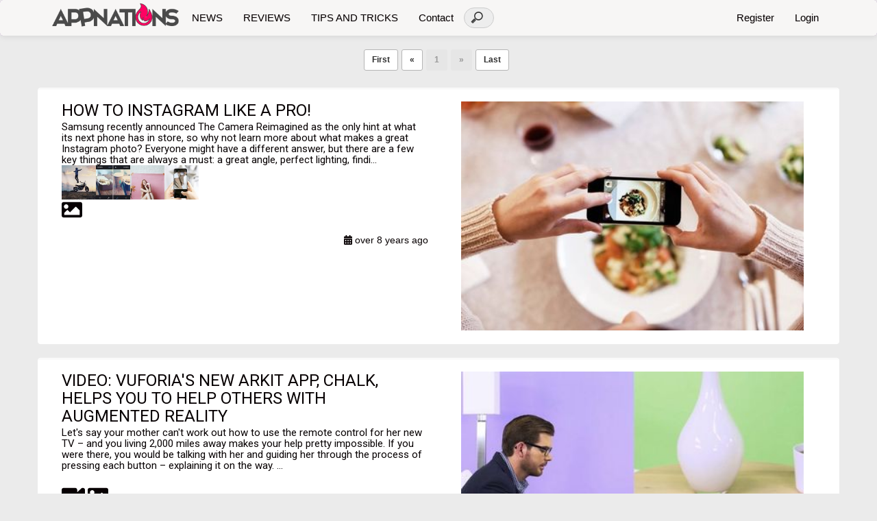

--- FILE ---
content_type: text/html; charset=UTF-8
request_url: https://appnations.com/search.php?tag=Camera
body_size: 91108
content:

<!DOCTYPE html>
<html lang="en">
<head>
      <!--Google auto Ads-->
    <!-- <script async src="https://pagead2.googlesyndication.com/pagead/js/adsbygoogle.js"></script>
    <script>
    (adsbygoogle = window.adsbygoogle || []).push({
    google_ad_client: "ca-pub-6670817785556817",
    enable_page_level_ads: true
    });
    </script> -->
  
  <meta charset="utf-8">
  <meta content="IE=edge" http-equiv="X-UA-Compatible">
  <meta content="width=device-width,initial-scale=1,maximum-scale=1,user-scalable=no" name="viewport">
  <title>AppNations - Camera - page 1</title>

  <meta content="Appnations.com - Your destination for EVERYTHING mobile. Get the inside scoop on the latest mobile phone tech and apps live news, reviews, games, utility, social, android, iphone, native, websites. Appnations - Your destination for EVERYTHING mobile. Get the inside scoop on the latest mobile phone tech and apps. - Camera" property="og:title">
  <meta content="Appnations.com - Your destination for EVERYTHING mobile. Get the inside scoop on the latest mobile phone tech and apps live news, reviews, games, utility, social, android, iphone, native, websites. How to Instagram like a pro!Samsung recently announced The Camera Reimagined as the only hint at what its next phone has in store, so why not learn more about what makes a great Instagram photo?
Everyone might have a different answer, but there are a few key things that are always a must: a great angle, perfect lighting, finding your voice, and the kind of clear picture you get with a truly great smartphone camera. While tim" name="description">

  <meta content="" name="author">
  <link href="https://contentdb.devmoco.com/media/logos/59b7ae8312049.png" rel="icon">


  	<style>
		/*! Bootstrap style sheet */
		html{font-family:sans-serif;-ms-text-size-adjust:100%;-webkit-text-size-adjust:100%}body{margin:0}article,aside,details,figcaption,figure,footer,header,hgroup,main,nav,section,summary{display:block}audio,canvas,progress,video{display:inline-block;vertical-align:baseline}audio:not([controls]){display:none;height:0}[hidden],template{display:none}a{background:transparent}a:active,a:hover{outline:0}abbr[title]{border-bottom:1px dotted}b,strong{font-weight:bold}dfn{font-style:italic}h1{font-size:2em;margin:0.67em 0}mark{background:#ff0;color:#000}small{font-size:80%}sub,sup{font-size:75%;line-height:0;position:relative;vertical-align:baseline}sup{top:-0.5em}sub{bottom:-0.25em}img{border:0}svg:not(:root){overflow:hidden}figure{margin:1em 40px}hr{-moz-box-sizing:content-box;box-sizing:content-box;height:0}pre{overflow:auto}code,kbd,pre,samp{font-family:monospace, monospace;font-size:1em}button,input,optgroup,select,textarea{color:inherit;font:inherit;margin:0}button{overflow:visible}button,select{text-transform:none}button,html input[type="button"],input[type="reset"],input[type="submit"]{-webkit-appearance:button;cursor:pointer}button[disabled],html input[disabled]{cursor:default}button::-moz-focus-inner,input::-moz-focus-inner{border:0;padding:0}input{line-height:normal}input[type="checkbox"],input[type="radio"]{box-sizing:border-box;padding:0}input[type="number"]::-webkit-inner-spin-button,input[type="number"]::-webkit-outer-spin-button{height:auto}input[type="search"]{-webkit-appearance:textfield;-moz-box-sizing:content-box;-webkit-box-sizing:content-box;box-sizing:content-box}input[type="search"]::-webkit-search-cancel-button,input[type="search"]::-webkit-search-decoration{-webkit-appearance:none}fieldset{border:1px solid #c0c0c0;margin:0 2px;padding:0.35em 0.625em 0.75em}legend{border:0;padding:0}textarea{overflow:auto}optgroup{font-weight:bold}table{border-collapse:collapse;border-spacing:0}td,th{padding:0}@media print{*{text-shadow:none !important;color:#000 !important;background:transparent !important;box-shadow:none !important}a,a:visited{text-decoration:underline}a[href]:after{content:" (" attr(href) ")"}abbr[title]:after{content:" (" attr(title) ")"}a[href^="javascript:"]:after,a[href^="#"]:after{content:""}pre,blockquote{border:1px solid #999;page-break-inside:avoid}thead{display:table-header-group}tr,img{page-break-inside:avoid}img{max-width:100% !important}p,h2,h3{orphans:3;widows:3}h2,h3{page-break-after:avoid}select{background:#fff !important}.navbar{display:none}.table td,.table th{background-color:#fff !important}.btn>.caret,.dropup>.btn>.caret{border-top-color:#000 !important}.label{border:1px solid #000}.table{border-collapse:collapse !important}.table-bordered th,.table-bordered td{border:1px solid #ddd !important}}@font-face{font-family:'Glyphicons Halflings';src:url('../fonts/glyphicons-halflings-regular.eot');src:url('../fonts/glyphicons-halflings-regular.eot?#iefix') format('embedded-opentype'),url('../fonts/glyphicons-halflings-regular.woff') format('woff'),url('../fonts/glyphicons-halflings-regular.ttf') format('truetype'),url('../fonts/glyphicons-halflings-regular.svg#glyphicons_halflingsregular') format('svg')}.glyphicon{position:relative;top:1px;display:inline-block;font-family:'Glyphicons Halflings';font-style:normal;font-weight:normal;line-height:1;-webkit-font-smoothing:antialiased;-moz-osx-font-smoothing:grayscale}.glyphicon-asterisk:before{content:"\2a"}.glyphicon-plus:before{content:"\2b"}.glyphicon-euro:before{content:"\20ac"}.glyphicon-minus:before{content:"\2212"}.glyphicon-cloud:before{content:"\2601"}.glyphicon-envelope:before{content:"\2709"}.glyphicon-pencil:before{content:"\270f"}.glyphicon-glass:before{content:"\e001"}.glyphicon-music:before{content:"\e002"}.glyphicon-search:before{content:"\e003"}.glyphicon-heart:before{content:"\e005"}.glyphicon-star:before{content:"\e006"}.glyphicon-star-empty:before{content:"\e007"}.glyphicon-user:before{content:"\e008"}.glyphicon-film:before{content:"\e009"}.glyphicon-th-large:before{content:"\e010"}.glyphicon-th:before{content:"\e011"}.glyphicon-th-list:before{content:"\e012"}.glyphicon-ok:before{content:"\e013"}.glyphicon-remove:before{content:"\e014"}.glyphicon-zoom-in:before{content:"\e015"}.glyphicon-zoom-out:before{content:"\e016"}.glyphicon-off:before{content:"\e017"}.glyphicon-signal:before{content:"\e018"}.glyphicon-cog:before{content:"\e019"}.glyphicon-trash:before{content:"\e020"}.glyphicon-home:before{content:"\e021"}.glyphicon-file:before{content:"\e022"}.glyphicon-time:before{content:"\e023"}.glyphicon-road:before{content:"\e024"}.glyphicon-download-alt:before{content:"\e025"}.glyphicon-download:before{content:"\e026"}.glyphicon-upload:before{content:"\e027"}.glyphicon-inbox:before{content:"\e028"}.glyphicon-play-circle:before{content:"\e029"}.glyphicon-repeat:before{content:"\e030"}.glyphicon-refresh:before{content:"\e031"}.glyphicon-list-alt:before{content:"\e032"}.glyphicon-lock:before{content:"\e033"}.glyphicon-flag:before{content:"\e034"}.glyphicon-headphones:before{content:"\e035"}.glyphicon-volume-off:before{content:"\e036"}.glyphicon-volume-down:before{content:"\e037"}.glyphicon-volume-up:before{content:"\e038"}.glyphicon-qrcode:before{content:"\e039"}.glyphicon-barcode:before{content:"\e040"}.glyphicon-tag:before{content:"\e041"}.glyphicon-tags:before{content:"\e042"}.glyphicon-book:before{content:"\e043"}.glyphicon-bookmark:before{content:"\e044"}.glyphicon-print:before{content:"\e045"}.glyphicon-camera:before{content:"\e046"}.glyphicon-font:before{content:"\e047"}.glyphicon-bold:before{content:"\e048"}.glyphicon-italic:before{content:"\e049"}.glyphicon-text-height:before{content:"\e050"}.glyphicon-text-width:before{content:"\e051"}.glyphicon-align-left:before{content:"\e052"}.glyphicon-align-center:before{content:"\e053"}.glyphicon-align-right:before{content:"\e054"}.glyphicon-align-justify:before{content:"\e055"}.glyphicon-list:before{content:"\e056"}.glyphicon-indent-left:before{content:"\e057"}.glyphicon-indent-right:before{content:"\e058"}.glyphicon-facetime-video:before{content:"\e059"}.glyphicon-picture:before{content:"\e060"}.glyphicon-map-marker:before{content:"\e062"}.glyphicon-adjust:before{content:"\e063"}.glyphicon-tint:before{content:"\e064"}.glyphicon-edit:before{content:"\e065"}.glyphicon-share:before{content:"\e066"}.glyphicon-check:before{content:"\e067"}.glyphicon-move:before{content:"\e068"}.glyphicon-step-backward:before{content:"\e069"}.glyphicon-fast-backward:before{content:"\e070"}.glyphicon-backward:before{content:"\e071"}.glyphicon-play:before{content:"\e072"}.glyphicon-pause:before{content:"\e073"}.glyphicon-stop:before{content:"\e074"}.glyphicon-forward:before{content:"\e075"}.glyphicon-fast-forward:before{content:"\e076"}.glyphicon-step-forward:before{content:"\e077"}.glyphicon-eject:before{content:"\e078"}.glyphicon-chevron-left:before{content:"\e079"}.glyphicon-chevron-right:before{content:"\e080"}.glyphicon-plus-sign:before{content:"\e081"}.glyphicon-minus-sign:before{content:"\e082"}.glyphicon-remove-sign:before{content:"\e083"}.glyphicon-ok-sign:before{content:"\e084"}.glyphicon-question-sign:before{content:"\e085"}.glyphicon-info-sign:before{content:"\e086"}.glyphicon-screenshot:before{content:"\e087"}.glyphicon-remove-circle:before{content:"\e088"}.glyphicon-ok-circle:before{content:"\e089"}.glyphicon-ban-circle:before{content:"\e090"}.glyphicon-arrow-left:before{content:"\e091"}.glyphicon-arrow-right:before{content:"\e092"}.glyphicon-arrow-up:before{content:"\e093"}.glyphicon-arrow-down:before{content:"\e094"}.glyphicon-share-alt:before{content:"\e095"}.glyphicon-resize-full:before{content:"\e096"}.glyphicon-resize-small:before{content:"\e097"}.glyphicon-exclamation-sign:before{content:"\e101"}.glyphicon-gift:before{content:"\e102"}.glyphicon-leaf:before{content:"\e103"}.glyphicon-fire:before{content:"\e104"}.glyphicon-eye-open:before{content:"\e105"}.glyphicon-eye-close:before{content:"\e106"}.glyphicon-warning-sign:before{content:"\e107"}.glyphicon-plane:before{content:"\e108"}.glyphicon-calendar:before{content:"\e109"}.glyphicon-random:before{content:"\e110"}.glyphicon-comment:before{content:"\e111"}.glyphicon-magnet:before{content:"\e112"}.glyphicon-chevron-up:before{content:"\e113"}.glyphicon-chevron-down:before{content:"\e114"}.glyphicon-retweet:before{content:"\e115"}.glyphicon-shopping-cart:before{content:"\e116"}.glyphicon-folder-close:before{content:"\e117"}.glyphicon-folder-open:before{content:"\e118"}.glyphicon-resize-vertical:before{content:"\e119"}.glyphicon-resize-horizontal:before{content:"\e120"}.glyphicon-hdd:before{content:"\e121"}.glyphicon-bullhorn:before{content:"\e122"}.glyphicon-bell:before{content:"\e123"}.glyphicon-certificate:before{content:"\e124"}.glyphicon-thumbs-up:before{content:"\e125"}.glyphicon-thumbs-down:before{content:"\e126"}.glyphicon-hand-right:before{content:"\e127"}.glyphicon-hand-left:before{content:"\e128"}.glyphicon-hand-up:before{content:"\e129"}.glyphicon-hand-down:before{content:"\e130"}.glyphicon-circle-arrow-right:before{content:"\e131"}.glyphicon-circle-arrow-left:before{content:"\e132"}.glyphicon-circle-arrow-up:before{content:"\e133"}.glyphicon-circle-arrow-down:before{content:"\e134"}.glyphicon-globe:before{content:"\e135"}.glyphicon-wrench:before{content:"\e136"}.glyphicon-tasks:before{content:"\e137"}.glyphicon-filter:before{content:"\e138"}.glyphicon-briefcase:before{content:"\e139"}.glyphicon-fullscreen:before{content:"\e140"}.glyphicon-dashboard:before{content:"\e141"}.glyphicon-paperclip:before{content:"\e142"}.glyphicon-heart-empty:before{content:"\e143"}.glyphicon-link:before{content:"\e144"}.glyphicon-phone:before{content:"\e145"}.glyphicon-pushpin:before{content:"\e146"}.glyphicon-usd:before{content:"\e148"}.glyphicon-gbp:before{content:"\e149"}.glyphicon-sort:before{content:"\e150"}.glyphicon-sort-by-alphabet:before{content:"\e151"}.glyphicon-sort-by-alphabet-alt:before{content:"\e152"}.glyphicon-sort-by-order:before{content:"\e153"}.glyphicon-sort-by-order-alt:before{content:"\e154"}.glyphicon-sort-by-attributes:before{content:"\e155"}.glyphicon-sort-by-attributes-alt:before{content:"\e156"}.glyphicon-unchecked:before{content:"\e157"}.glyphicon-expand:before{content:"\e158"}.glyphicon-collapse-down:before{content:"\e159"}.glyphicon-collapse-up:before{content:"\e160"}.glyphicon-log-in:before{content:"\e161"}.glyphicon-flash:before{content:"\e162"}.glyphicon-log-out:before{content:"\e163"}.glyphicon-new-window:before{content:"\e164"}.glyphicon-record:before{content:"\e165"}.glyphicon-save:before{content:"\e166"}.glyphicon-open:before{content:"\e167"}.glyphicon-saved:before{content:"\e168"}.glyphicon-import:before{content:"\e169"}.glyphicon-export:before{content:"\e170"}.glyphicon-send:before{content:"\e171"}.glyphicon-floppy-disk:before{content:"\e172"}.glyphicon-floppy-saved:before{content:"\e173"}.glyphicon-floppy-remove:before{content:"\e174"}.glyphicon-floppy-save:before{content:"\e175"}.glyphicon-floppy-open:before{content:"\e176"}.glyphicon-credit-card:before{content:"\e177"}.glyphicon-transfer:before{content:"\e178"}.glyphicon-cutlery:before{content:"\e179"}.glyphicon-header:before{content:"\e180"}.glyphicon-compressed:before{content:"\e181"}.glyphicon-earphone:before{content:"\e182"}.glyphicon-phone-alt:before{content:"\e183"}.glyphicon-tower:before{content:"\e184"}.glyphicon-stats:before{content:"\e185"}.glyphicon-sd-video:before{content:"\e186"}.glyphicon-hd-video:before{content:"\e187"}.glyphicon-subtitles:before{content:"\e188"}.glyphicon-sound-stereo:before{content:"\e189"}.glyphicon-sound-dolby:before{content:"\e190"}.glyphicon-sound-5-1:before{content:"\e191"}.glyphicon-sound-6-1:before{content:"\e192"}.glyphicon-sound-7-1:before{content:"\e193"}.glyphicon-copyright-mark:before{content:"\e194"}.glyphicon-registration-mark:before{content:"\e195"}.glyphicon-cloud-download:before{content:"\e197"}.glyphicon-cloud-upload:before{content:"\e198"}.glyphicon-tree-conifer:before{content:"\e199"}.glyphicon-tree-deciduous:before{content:"\e200"}*{-webkit-box-sizing:border-box;-moz-box-sizing:border-box;box-sizing:border-box}*:before,*:after{-webkit-box-sizing:border-box;-moz-box-sizing:border-box;box-sizing:border-box}html{font-size:10px;-webkit-tap-highlight-color:rgba(0,0,0,0)}body{font-family:"Helvetica Neue",Helvetica,Arial,sans-serif;font-size:14px;line-height:1.42857143;color:#555555;background-color:#ffffff}input,button,select,textarea{font-family:inherit;font-size:inherit;line-height:inherit}a{color:#2fa4e7;text-decoration:none}a:hover,a:focus{color:#157ab5;text-decoration:underline}a:focus{outline:thin dotted;outline:5px auto -webkit-focus-ring-color;outline-offset:-2px}figure{margin:0}img{vertical-align:middle}.img-responsive,.thumbnail>img,.thumbnail a>img,.carousel-inner>.item>img,.carousel-inner>.item>a>img{display:block;width:100% \9;max-width:100%;height:auto}.img-rounded{border-radius:6px}.img-thumbnail{padding:4px;line-height:1.42857143;background-color:#ffffff;border:1px solid #dddddd;border-radius:4px;-webkit-transition:all .2s ease-in-out;-o-transition:all .2s ease-in-out;transition:all .2s ease-in-out;display:inline-block;width:100% \9;max-width:100%;height:auto}.img-circle{border-radius:50%}hr{margin-top:20px;margin-bottom:20px;border:0;border-top:1px solid #eeeeee}.sr-only{position:absolute;width:1px;height:1px;margin:-1px;padding:0;overflow:hidden;clip:rect(0, 0, 0, 0);border:0}.sr-only-focusable:active,.sr-only-focusable:focus{position:static;width:auto;height:auto;margin:0;overflow:visible;clip:auto}h1,h2,h3,h4,h5,h6,.h1,.h2,.h3,.h4,.h5,.h6{font-family:"Helvetica Neue",Helvetica,Arial,sans-serif;font-weight:500;line-height:1.1;color:#317eac}h1 small,h2 small,h3 small,h4 small,h5 small,h6 small,.h1 small,.h2 small,.h3 small,.h4 small,.h5 small,.h6 small,h1 .small,h2 .small,h3 .small,h4 .small,h5 .small,h6 .small,.h1 .small,.h2 .small,.h3 .small,.h4 .small,.h5 .small,.h6 .small{font-weight:normal;line-height:1;color:#999999}h1,.h1,h2,.h2,h3,.h3{margin-top:20px;margin-bottom:10px}h1 small,.h1 small,h2 small,.h2 small,h3 small,.h3 small,h1 .small,.h1 .small,h2 .small,.h2 .small,h3 .small,.h3 .small{font-size:65%}h4,.h4,h5,.h5,h6,.h6{margin-top:10px;margin-bottom:10px}h4 small,.h4 small,h5 small,.h5 small,h6 small,.h6 small,h4 .small,.h4 .small,h5 .small,.h5 .small,h6 .small,.h6 .small{font-size:75%}h1,.h1{font-size:36px}h2,.h2{font-size:30px}h3,.h3{font-size:24px}h4,.h4{font-size:18px}h5,.h5{font-size:14px}h6,.h6{font-size:12px}p{margin:0 0 10px}.lead{margin-bottom:20px;font-size:16px;font-weight:300;line-height:1.4}@media (min-width:768px){.lead{font-size:21px}}small,.small{font-size:85%}cite{font-style:normal}mark,.mark{background-color:#fcf8e3;padding:.2em}.text-left{text-align:left}.text-right{text-align:right}.text-center{text-align:center}.text-justify{text-align:justify}.text-nowrap{white-space:nowrap}.text-lowercase{text-transform:lowercase}.text-uppercase{text-transform:uppercase}.text-capitalize{text-transform:capitalize}.text-muted{color:#999999}.text-primary{color:#2fa4e7}a.text-primary:hover{color:#178acc}.text-success{color:#468847}a.text-success:hover{color:#356635}.text-info{color:#3a87ad}a.text-info:hover{color:#2d6987}.text-warning{color:#c09853}a.text-warning:hover{color:#a47e3c}.text-danger{color:#b94a48}a.text-danger:hover{color:#953b39}.bg-primary{color:#fff;background-color:#2fa4e7}a.bg-primary:hover{background-color:#178acc}.bg-success{background-color:#dff0d8}a.bg-success:hover{background-color:#c1e2b3}.bg-info{background-color:#d9edf7}a.bg-info:hover{background-color:#afd9ee}.bg-warning{background-color:#fcf8e3}a.bg-warning:hover{background-color:#f7ecb5}.bg-danger{background-color:#f2dede}a.bg-danger:hover{background-color:#e4b9b9}.page-header{padding-bottom:9px;margin:40px 0 20px;border-bottom:1px solid #eeeeee}ul,ol{margin-top:0;margin-bottom:10px}ul ul,ol ul,ul ol,ol ol{margin-bottom:0}.list-unstyled{padding-left:0;list-style:none}.list-inline{padding-left:0;list-style:none;margin-left:-5px}.list-inline>li{display:inline-block;padding-left:5px;padding-right:5px}dl{margin-top:0;margin-bottom:20px}dt,dd{line-height:1.42857143}dt{font-weight:bold}dd{margin-left:0}@media (min-width:768px){.dl-horizontal dt{float:left;width:160px;clear:left;text-align:right;overflow:hidden;text-overflow:ellipsis;white-space:nowrap}.dl-horizontal dd{margin-left:180px}}abbr[title],abbr[data-original-title]{cursor:help;border-bottom:1px dotted #999999}.initialism{font-size:90%;text-transform:uppercase}blockquote{padding:10px 20px;margin:0 0 20px;font-size:17.5px;border-left:5px solid #eeeeee}blockquote p:last-child,blockquote ul:last-child,blockquote ol:last-child{margin-bottom:0}blockquote footer,blockquote small,blockquote .small{display:block;font-size:80%;line-height:1.42857143;color:#999999}blockquote footer:before,blockquote small:before,blockquote .small:before{content:'\2014 \00A0'}.blockquote-reverse,blockquote.pull-right{padding-right:15px;padding-left:0;border-right:5px solid #eeeeee;border-left:0;text-align:right}.blockquote-reverse footer:before,blockquote.pull-right footer:before,.blockquote-reverse small:before,blockquote.pull-right small:before,.blockquote-reverse .small:before,blockquote.pull-right .small:before{content:''}.blockquote-reverse footer:after,blockquote.pull-right footer:after,.blockquote-reverse small:after,blockquote.pull-right small:after,.blockquote-reverse .small:after,blockquote.pull-right .small:after{content:'\00A0 \2014'}blockquote:before,blockquote:after{content:""}address{margin-bottom:20px;font-style:normal;line-height:1.42857143}code,kbd,pre,samp{font-family:Menlo,Monaco,Consolas,"Courier New",monospace}code{padding:2px 4px;font-size:90%;color:#c7254e;background-color:#f9f2f4;border-radius:4px}kbd{padding:2px 4px;font-size:90%;color:#ffffff;background-color:#333333;border-radius:3px;box-shadow:inset 0 -1px 0 rgba(0,0,0,0.25)}kbd kbd{padding:0;font-size:100%;box-shadow:none}pre{display:block;padding:9.5px;margin:0 0 10px;font-size:13px;line-height:1.42857143;word-break:break-all;word-wrap:break-word;color:#333333;background-color:#f5f5f5;border:1px solid #cccccc;border-radius:4px}pre code{padding:0;font-size:inherit;color:inherit;white-space:pre-wrap;background-color:transparent;border-radius:0}.pre-scrollable{max-height:340px;overflow-y:scroll}.container{margin-right:auto;margin-left:auto;padding-left:15px;padding-right:15px}@media (min-width:768px){.container{width:750px}}@media (min-width:992px){.container{width:970px}}@media (min-width:1200px){.container{width:1170px}}.container-fluid{margin-right:auto;margin-left:auto;padding-left:15px;padding-right:15px}.row{margin-left:-15px;margin-right:-15px}.col-xs-1,.col-sm-1,.col-md-1,.col-lg-1,.col-xs-2,.col-sm-2,.col-md-2,.col-lg-2,.col-xs-3,.col-sm-3,.col-md-3,.col-lg-3,.col-xs-4,.col-sm-4,.col-md-4,.col-lg-4,.col-xs-5,.col-sm-5,.col-md-5,.col-lg-5,.col-xs-6,.col-sm-6,.col-md-6,.col-lg-6,.col-xs-7,.col-sm-7,.col-md-7,.col-lg-7,.col-xs-8,.col-sm-8,.col-md-8,.col-lg-8,.col-xs-9,.col-sm-9,.col-md-9,.col-lg-9,.col-xs-10,.col-sm-10,.col-md-10,.col-lg-10,.col-xs-11,.col-sm-11,.col-md-11,.col-lg-11,.col-xs-12,.col-sm-12,.col-md-12,.col-lg-12{position:relative;min-height:1px;padding-left:15px;padding-right:15px}.col-xs-1,.col-xs-2,.col-xs-3,.col-xs-4,.col-xs-5,.col-xs-6,.col-xs-7,.col-xs-8,.col-xs-9,.col-xs-10,.col-xs-11,.col-xs-12{float:left}.col-xs-12{width:100%}.col-xs-11{width:91.66666667%}.col-xs-10{width:83.33333333%}.col-xs-9{width:75%}.col-xs-8{width:66.66666667%}.col-xs-7{width:58.33333333%}.col-xs-6{width:50%}.col-xs-5{width:41.66666667%}.col-xs-4{width:33.33333333%}.col-xs-3{width:25%}.col-xs-2{width:16.66666667%}.col-xs-1{width:8.33333333%}.col-xs-pull-12{right:100%}.col-xs-pull-11{right:91.66666667%}.col-xs-pull-10{right:83.33333333%}.col-xs-pull-9{right:75%}.col-xs-pull-8{right:66.66666667%}.col-xs-pull-7{right:58.33333333%}.col-xs-pull-6{right:50%}.col-xs-pull-5{right:41.66666667%}.col-xs-pull-4{right:33.33333333%}.col-xs-pull-3{right:25%}.col-xs-pull-2{right:16.66666667%}.col-xs-pull-1{right:8.33333333%}.col-xs-pull-0{right:auto}.col-xs-push-12{left:100%}.col-xs-push-11{left:91.66666667%}.col-xs-push-10{left:83.33333333%}.col-xs-push-9{left:75%}.col-xs-push-8{left:66.66666667%}.col-xs-push-7{left:58.33333333%}.col-xs-push-6{left:50%}.col-xs-push-5{left:41.66666667%}.col-xs-push-4{left:33.33333333%}.col-xs-push-3{left:25%}.col-xs-push-2{left:16.66666667%}.col-xs-push-1{left:8.33333333%}.col-xs-push-0{left:auto}.col-xs-offset-12{margin-left:100%}.col-xs-offset-11{margin-left:91.66666667%}.col-xs-offset-10{margin-left:83.33333333%}.col-xs-offset-9{margin-left:75%}.col-xs-offset-8{margin-left:66.66666667%}.col-xs-offset-7{margin-left:58.33333333%}.col-xs-offset-6{margin-left:50%}.col-xs-offset-5{margin-left:41.66666667%}.col-xs-offset-4{margin-left:33.33333333%}.col-xs-offset-3{margin-left:25%}.col-xs-offset-2{margin-left:16.66666667%}.col-xs-offset-1{margin-left:8.33333333%}.col-xs-offset-0{margin-left:0%}@media (min-width:768px){.col-sm-1,.col-sm-2,.col-sm-3,.col-sm-4,.col-sm-5,.col-sm-6,.col-sm-7,.col-sm-8,.col-sm-9,.col-sm-10,.col-sm-11,.col-sm-12{float:left}.col-sm-12{width:100%}.col-sm-11{width:91.66666667%}.col-sm-10{width:83.33333333%}.col-sm-9{width:75%}.col-sm-8{width:66.66666667%}.col-sm-7{width:58.33333333%}.col-sm-6{width:50%}.col-sm-5{width:41.66666667%}.col-sm-4{width:33.33333333%}.col-sm-3{width:25%}.col-sm-2{width:16.66666667%}.col-sm-1{width:8.33333333%}.col-sm-pull-12{right:100%}.col-sm-pull-11{right:91.66666667%}.col-sm-pull-10{right:83.33333333%}.col-sm-pull-9{right:75%}.col-sm-pull-8{right:66.66666667%}.col-sm-pull-7{right:58.33333333%}.col-sm-pull-6{right:50%}.col-sm-pull-5{right:41.66666667%}.col-sm-pull-4{right:33.33333333%}.col-sm-pull-3{right:25%}.col-sm-pull-2{right:16.66666667%}.col-sm-pull-1{right:8.33333333%}.col-sm-pull-0{right:auto}.col-sm-push-12{left:100%}.col-sm-push-11{left:91.66666667%}.col-sm-push-10{left:83.33333333%}.col-sm-push-9{left:75%}.col-sm-push-8{left:66.66666667%}.col-sm-push-7{left:58.33333333%}.col-sm-push-6{left:50%}.col-sm-push-5{left:41.66666667%}.col-sm-push-4{left:33.33333333%}.col-sm-push-3{left:25%}.col-sm-push-2{left:16.66666667%}.col-sm-push-1{left:8.33333333%}.col-sm-push-0{left:auto}.col-sm-offset-12{margin-left:100%}.col-sm-offset-11{margin-left:91.66666667%}.col-sm-offset-10{margin-left:83.33333333%}.col-sm-offset-9{margin-left:75%}.col-sm-offset-8{margin-left:66.66666667%}.col-sm-offset-7{margin-left:58.33333333%}.col-sm-offset-6{margin-left:50%}.col-sm-offset-5{margin-left:41.66666667%}.col-sm-offset-4{margin-left:33.33333333%}.col-sm-offset-3{margin-left:25%}.col-sm-offset-2{margin-left:16.66666667%}.col-sm-offset-1{margin-left:8.33333333%}.col-sm-offset-0{margin-left:0%}}@media (min-width:992px){.col-md-1,.col-md-2,.col-md-3,.col-md-4,.col-md-5,.col-md-6,.col-md-7,.col-md-8,.col-md-9,.col-md-10,.col-md-11,.col-md-12{float:left}.col-md-12{width:100%}.col-md-11{width:91.66666667%}.col-md-10{width:83.33333333%}.col-md-9{width:75%}.col-md-8{width:66.66666667%}.col-md-7{width:58.33333333%}.col-md-6{width:50%}.col-md-5{width:41.66666667%}.col-md-4{width:33.33333333%}.col-md-3{width:25%}.col-md-2{width:16.66666667%}.col-md-1{width:8.33333333%}.col-md-pull-12{right:100%}.col-md-pull-11{right:91.66666667%}.col-md-pull-10{right:83.33333333%}.col-md-pull-9{right:75%}.col-md-pull-8{right:66.66666667%}.col-md-pull-7{right:58.33333333%}.col-md-pull-6{right:50%}.col-md-pull-5{right:41.66666667%}.col-md-pull-4{right:33.33333333%}.col-md-pull-3{right:25%}.col-md-pull-2{right:16.66666667%}.col-md-pull-1{right:8.33333333%}.col-md-pull-0{right:auto}.col-md-push-12{left:100%}.col-md-push-11{left:91.66666667%}.col-md-push-10{left:83.33333333%}.col-md-push-9{left:75%}.col-md-push-8{left:66.66666667%}.col-md-push-7{left:58.33333333%}.col-md-push-6{left:50%}.col-md-push-5{left:41.66666667%}.col-md-push-4{left:33.33333333%}.col-md-push-3{left:25%}.col-md-push-2{left:16.66666667%}.col-md-push-1{left:8.33333333%}.col-md-push-0{left:auto}.col-md-offset-12{margin-left:100%}.col-md-offset-11{margin-left:91.66666667%}.col-md-offset-10{margin-left:83.33333333%}.col-md-offset-9{margin-left:75%}.col-md-offset-8{margin-left:66.66666667%}.col-md-offset-7{margin-left:58.33333333%}.col-md-offset-6{margin-left:50%}.col-md-offset-5{margin-left:41.66666667%}.col-md-offset-4{margin-left:33.33333333%}.col-md-offset-3{margin-left:25%}.col-md-offset-2{margin-left:16.66666667%}.col-md-offset-1{margin-left:8.33333333%}.col-md-offset-0{margin-left:0%}}@media (min-width:1200px){.col-lg-1,.col-lg-2,.col-lg-3,.col-lg-4,.col-lg-5,.col-lg-6,.col-lg-7,.col-lg-8,.col-lg-9,.col-lg-10,.col-lg-11,.col-lg-12{float:left}.col-lg-12{width:100%}.col-lg-11{width:91.66666667%}.col-lg-10{width:83.33333333%}.col-lg-9{width:75%}.col-lg-8{width:66.66666667%}.col-lg-7{width:58.33333333%}.col-lg-6{width:50%}.col-lg-5{width:41.66666667%}.col-lg-4{width:33.33333333%}.col-lg-3{width:25%}.col-lg-2{width:16.66666667%}.col-lg-1{width:8.33333333%}.col-lg-pull-12{right:100%}.col-lg-pull-11{right:91.66666667%}.col-lg-pull-10{right:83.33333333%}.col-lg-pull-9{right:75%}.col-lg-pull-8{right:66.66666667%}.col-lg-pull-7{right:58.33333333%}.col-lg-pull-6{right:50%}.col-lg-pull-5{right:41.66666667%}.col-lg-pull-4{right:33.33333333%}.col-lg-pull-3{right:25%}.col-lg-pull-2{right:16.66666667%}.col-lg-pull-1{right:8.33333333%}.col-lg-pull-0{right:auto}.col-lg-push-12{left:100%}.col-lg-push-11{left:91.66666667%}.col-lg-push-10{left:83.33333333%}.col-lg-push-9{left:75%}.col-lg-push-8{left:66.66666667%}.col-lg-push-7{left:58.33333333%}.col-lg-push-6{left:50%}.col-lg-push-5{left:41.66666667%}.col-lg-push-4{left:33.33333333%}.col-lg-push-3{left:25%}.col-lg-push-2{left:16.66666667%}.col-lg-push-1{left:8.33333333%}.col-lg-push-0{left:auto}.col-lg-offset-12{margin-left:100%}.col-lg-offset-11{margin-left:91.66666667%}.col-lg-offset-10{margin-left:83.33333333%}.col-lg-offset-9{margin-left:75%}.col-lg-offset-8{margin-left:66.66666667%}.col-lg-offset-7{margin-left:58.33333333%}.col-lg-offset-6{margin-left:50%}.col-lg-offset-5{margin-left:41.66666667%}.col-lg-offset-4{margin-left:33.33333333%}.col-lg-offset-3{margin-left:25%}.col-lg-offset-2{margin-left:16.66666667%}.col-lg-offset-1{margin-left:8.33333333%}.col-lg-offset-0{margin-left:0%}}table{background-color:transparent}th{text-align:left}.table{width:100%;max-width:100%;margin-bottom:20px}.table>thead>tr>th,.table>tbody>tr>th,.table>tfoot>tr>th,.table>thead>tr>td,.table>tbody>tr>td,.table>tfoot>tr>td{padding:8px;line-height:1.42857143;vertical-align:top;border-top:1px solid #dddddd}.table>thead>tr>th{vertical-align:bottom;border-bottom:2px solid #dddddd}.table>caption+thead>tr:first-child>th,.table>colgroup+thead>tr:first-child>th,.table>thead:first-child>tr:first-child>th,.table>caption+thead>tr:first-child>td,.table>colgroup+thead>tr:first-child>td,.table>thead:first-child>tr:first-child>td{border-top:0}.table>tbody+tbody{border-top:2px solid #dddddd}.table .table{background-color:#ffffff}.table-condensed>thead>tr>th,.table-condensed>tbody>tr>th,.table-condensed>tfoot>tr>th,.table-condensed>thead>tr>td,.table-condensed>tbody>tr>td,.table-condensed>tfoot>tr>td{padding:5px}.table-bordered{border:1px solid #dddddd}.table-bordered>thead>tr>th,.table-bordered>tbody>tr>th,.table-bordered>tfoot>tr>th,.table-bordered>thead>tr>td,.table-bordered>tbody>tr>td,.table-bordered>tfoot>tr>td{border:1px solid #dddddd}.table-bordered>thead>tr>th,.table-bordered>thead>tr>td{border-bottom-width:2px}.table-striped>tbody>tr:nth-child(odd)>td,.table-striped>tbody>tr:nth-child(odd)>th{background-color:#f9f9f9}.table-hover>tbody>tr:hover>td,.table-hover>tbody>tr:hover>th{background-color:#f5f5f5}table col[class*="col-"]{position:static;float:none;display:table-column}table td[class*="col-"],table th[class*="col-"]{position:static;float:none;display:table-cell}.table>thead>tr>td.active,.table>tbody>tr>td.active,.table>tfoot>tr>td.active,.table>thead>tr>th.active,.table>tbody>tr>th.active,.table>tfoot>tr>th.active,.table>thead>tr.active>td,.table>tbody>tr.active>td,.table>tfoot>tr.active>td,.table>thead>tr.active>th,.table>tbody>tr.active>th,.table>tfoot>tr.active>th{background-color:#f5f5f5}.table-hover>tbody>tr>td.active:hover,.table-hover>tbody>tr>th.active:hover,.table-hover>tbody>tr.active:hover>td,.table-hover>tbody>tr:hover>.active,.table-hover>tbody>tr.active:hover>th{background-color:#e8e8e8}.table>thead>tr>td.success,.table>tbody>tr>td.success,.table>tfoot>tr>td.success,.table>thead>tr>th.success,.table>tbody>tr>th.success,.table>tfoot>tr>th.success,.table>thead>tr.success>td,.table>tbody>tr.success>td,.table>tfoot>tr.success>td,.table>thead>tr.success>th,.table>tbody>tr.success>th,.table>tfoot>tr.success>th{background-color:#dff0d8}.table-hover>tbody>tr>td.success:hover,.table-hover>tbody>tr>th.success:hover,.table-hover>tbody>tr.success:hover>td,.table-hover>tbody>tr:hover>.success,.table-hover>tbody>tr.success:hover>th{background-color:#d0e9c6}.table>thead>tr>td.info,.table>tbody>tr>td.info,.table>tfoot>tr>td.info,.table>thead>tr>th.info,.table>tbody>tr>th.info,.table>tfoot>tr>th.info,.table>thead>tr.info>td,.table>tbody>tr.info>td,.table>tfoot>tr.info>td,.table>thead>tr.info>th,.table>tbody>tr.info>th,.table>tfoot>tr.info>th{background-color:#d9edf7}.table-hover>tbody>tr>td.info:hover,.table-hover>tbody>tr>th.info:hover,.table-hover>tbody>tr.info:hover>td,.table-hover>tbody>tr:hover>.info,.table-hover>tbody>tr.info:hover>th{background-color:#c4e3f3}.table>thead>tr>td.warning,.table>tbody>tr>td.warning,.table>tfoot>tr>td.warning,.table>thead>tr>th.warning,.table>tbody>tr>th.warning,.table>tfoot>tr>th.warning,.table>thead>tr.warning>td,.table>tbody>tr.warning>td,.table>tfoot>tr.warning>td,.table>thead>tr.warning>th,.table>tbody>tr.warning>th,.table>tfoot>tr.warning>th{background-color:#fcf8e3}.table-hover>tbody>tr>td.warning:hover,.table-hover>tbody>tr>th.warning:hover,.table-hover>tbody>tr.warning:hover>td,.table-hover>tbody>tr:hover>.warning,.table-hover>tbody>tr.warning:hover>th{background-color:#faf2cc}.table>thead>tr>td.danger,.table>tbody>tr>td.danger,.table>tfoot>tr>td.danger,.table>thead>tr>th.danger,.table>tbody>tr>th.danger,.table>tfoot>tr>th.danger,.table>thead>tr.danger>td,.table>tbody>tr.danger>td,.table>tfoot>tr.danger>td,.table>thead>tr.danger>th,.table>tbody>tr.danger>th,.table>tfoot>tr.danger>th{background-color:#f2dede}.table-hover>tbody>tr>td.danger:hover,.table-hover>tbody>tr>th.danger:hover,.table-hover>tbody>tr.danger:hover>td,.table-hover>tbody>tr:hover>.danger,.table-hover>tbody>tr.danger:hover>th{background-color:#ebcccc}@media screen and (max-width:767px){.table-responsive{width:100%;margin-bottom:15px;overflow-y:hidden;overflow-x:auto;-ms-overflow-style:-ms-autohiding-scrollbar;border:1px solid #dddddd;-webkit-overflow-scrolling:touch}.table-responsive>.table{margin-bottom:0}.table-responsive>.table>thead>tr>th,.table-responsive>.table>tbody>tr>th,.table-responsive>.table>tfoot>tr>th,.table-responsive>.table>thead>tr>td,.table-responsive>.table>tbody>tr>td,.table-responsive>.table>tfoot>tr>td{white-space:nowrap}.table-responsive>.table-bordered{border:0}.table-responsive>.table-bordered>thead>tr>th:first-child,.table-responsive>.table-bordered>tbody>tr>th:first-child,.table-responsive>.table-bordered>tfoot>tr>th:first-child,.table-responsive>.table-bordered>thead>tr>td:first-child,.table-responsive>.table-bordered>tbody>tr>td:first-child,.table-responsive>.table-bordered>tfoot>tr>td:first-child{border-left:0}.table-responsive>.table-bordered>thead>tr>th:last-child,.table-responsive>.table-bordered>tbody>tr>th:last-child,.table-responsive>.table-bordered>tfoot>tr>th:last-child,.table-responsive>.table-bordered>thead>tr>td:last-child,.table-responsive>.table-bordered>tbody>tr>td:last-child,.table-responsive>.table-bordered>tfoot>tr>td:last-child{border-right:0}.table-responsive>.table-bordered>tbody>tr:last-child>th,.table-responsive>.table-bordered>tfoot>tr:last-child>th,.table-responsive>.table-bordered>tbody>tr:last-child>td,.table-responsive>.table-bordered>tfoot>tr:last-child>td{border-bottom:0}}fieldset{padding:0;margin:0;border:0;min-width:0}legend{display:block;width:100%;padding:0;margin-bottom:20px;font-size:21px;line-height:inherit;color:#555555;border:0;border-bottom:1px solid #e5e5e5}label{display:inline-block;max-width:100%;margin-bottom:5px;font-weight:bold}input[type="search"]{-webkit-box-sizing:border-box;-moz-box-sizing:border-box;box-sizing:border-box}input[type="radio"],input[type="checkbox"]{margin:4px 0 0;margin-top:1px \9;line-height:normal}input[type="file"]{display:block}input[type="range"]{display:block;width:100%}select[multiple],select[size]{height:auto}input[type="file"]:focus,input[type="radio"]:focus,input[type="checkbox"]:focus{outline:thin dotted;outline:5px auto -webkit-focus-ring-color;outline-offset:-2px}output{display:block;padding-top:9px;font-size:14px;line-height:1.42857143;color:#555555}.form-control{display:block;width:100%;height:38px;padding:8px 12px;font-size:14px;line-height:1.42857143;color:#555555;background-color:#ffffff;background-image:none;border:1px solid #cccccc;border-radius:4px;-webkit-box-shadow:inset 0 1px 1px rgba(0,0,0,0.075);box-shadow:inset 0 1px 1px rgba(0,0,0,0.075);-webkit-transition:border-color ease-in-out .15s,box-shadow ease-in-out .15s;-o-transition:border-color ease-in-out .15s,box-shadow ease-in-out .15s;transition:border-color ease-in-out .15s,box-shadow ease-in-out .15s}.form-control:focus{border-color:#66afe9;outline:0;-webkit-box-shadow:inset 0 1px 1px rgba(0,0,0,0.075),0 0 8px rgba(102,175,233,0.6);box-shadow:inset 0 1px 1px rgba(0,0,0,0.075),0 0 8px rgba(102,175,233,0.6)}.form-control::-moz-placeholder{color:#999999;opacity:1}.form-control:-ms-input-placeholder{color:#999999}.form-control::-webkit-input-placeholder{color:#999999}.form-control[disabled],.form-control[readonly],fieldset[disabled] .form-control{cursor:not-allowed;background-color:#eeeeee;opacity:1}textarea.form-control{height:auto}input[type="search"]{-webkit-appearance:none}input[type="date"],input[type="time"],input[type="datetime-local"],input[type="month"]{line-height:38px;line-height:1.42857143 \0}input[type="date"].input-sm,input[type="time"].input-sm,input[type="datetime-local"].input-sm,input[type="month"].input-sm{line-height:30px}input[type="date"].input-lg,input[type="time"].input-lg,input[type="datetime-local"].input-lg,input[type="month"].input-lg{line-height:54px}.form-group{margin-bottom:15px}.radio,.checkbox{position:relative;display:block;min-height:20px;margin-top:10px;margin-bottom:10px}.radio label,.checkbox label{padding-left:20px;margin-bottom:0;font-weight:normal;cursor:pointer}.radio input[type="radio"],.radio-inline input[type="radio"],.checkbox input[type="checkbox"],.checkbox-inline input[type="checkbox"]{position:absolute;margin-left:-20px;margin-top:4px \9}.radio+.radio,.checkbox+.checkbox{margin-top:-5px}.radio-inline,.checkbox-inline{display:inline-block;padding-left:20px;margin-bottom:0;vertical-align:middle;font-weight:normal;cursor:pointer}.radio-inline+.radio-inline,.checkbox-inline+.checkbox-inline{margin-top:0;margin-left:10px}input[type="radio"][disabled],input[type="checkbox"][disabled],input[type="radio"].disabled,input[type="checkbox"].disabled,fieldset[disabled] input[type="radio"],fieldset[disabled] input[type="checkbox"]{cursor:not-allowed}.radio-inline.disabled,.checkbox-inline.disabled,fieldset[disabled] .radio-inline,fieldset[disabled] .checkbox-inline{cursor:not-allowed}.radio.disabled label,.checkbox.disabled label,fieldset[disabled] .radio label,fieldset[disabled] .checkbox label{cursor:not-allowed}.form-control-static{padding-top:9px;padding-bottom:9px;margin-bottom:0}.form-control-static.input-lg,.form-control-static.input-sm{padding-left:0;padding-right:0}.input-sm,.form-horizontal .form-group-sm .form-control{height:30px;padding:5px 10px;font-size:12px;line-height:1.5;border-radius:3px}select.input-sm{height:30px;line-height:30px}textarea.input-sm,select[multiple].input-sm{height:auto}.input-lg,.form-horizontal .form-group-lg .form-control{height:54px;padding:14px 16px;font-size:18px;line-height:1.33;border-radius:6px}select.input-lg{height:54px;line-height:54px}textarea.input-lg,select[multiple].input-lg{height:auto}.has-feedback{position:relative}.has-feedback .form-control{padding-right:47.5px}.form-control-feedback{position:absolute;top:25px;right:0;z-index:2;display:block;width:38px;height:38px;line-height:38px;text-align:center}.input-lg+.form-control-feedback{width:54px;height:54px;line-height:54px}.input-sm+.form-control-feedback{width:30px;height:30px;line-height:30px}.has-success .help-block,.has-success .control-label,.has-success .radio,.has-success .checkbox,.has-success .radio-inline,.has-success .checkbox-inline{color:#468847}.has-success .form-control{border-color:#468847;-webkit-box-shadow:inset 0 1px 1px rgba(0,0,0,0.075);box-shadow:inset 0 1px 1px rgba(0,0,0,0.075)}.has-success .form-control:focus{border-color:#356635;-webkit-box-shadow:inset 0 1px 1px rgba(0,0,0,0.075),0 0 6px #7aba7b;box-shadow:inset 0 1px 1px rgba(0,0,0,0.075),0 0 6px #7aba7b}.has-success .input-group-addon{color:#468847;border-color:#468847;background-color:#dff0d8}.has-success .form-control-feedback{color:#468847}.has-warning .help-block,.has-warning .control-label,.has-warning .radio,.has-warning .checkbox,.has-warning .radio-inline,.has-warning .checkbox-inline{color:#c09853}.has-warning .form-control{border-color:#c09853;-webkit-box-shadow:inset 0 1px 1px rgba(0,0,0,0.075);box-shadow:inset 0 1px 1px rgba(0,0,0,0.075)}.has-warning .form-control:focus{border-color:#a47e3c;-webkit-box-shadow:inset 0 1px 1px rgba(0,0,0,0.075),0 0 6px #dbc59e;box-shadow:inset 0 1px 1px rgba(0,0,0,0.075),0 0 6px #dbc59e}.has-warning .input-group-addon{color:#c09853;border-color:#c09853;background-color:#fcf8e3}.has-warning .form-control-feedback{color:#c09853}.has-error .help-block,.has-error .control-label,.has-error .radio,.has-error .checkbox,.has-error .radio-inline,.has-error .checkbox-inline{color:#b94a48}.has-error .form-control{border-color:#b94a48;-webkit-box-shadow:inset 0 1px 1px rgba(0,0,0,0.075);box-shadow:inset 0 1px 1px rgba(0,0,0,0.075)}.has-error .form-control:focus{border-color:#953b39;-webkit-box-shadow:inset 0 1px 1px rgba(0,0,0,0.075),0 0 6px #d59392;box-shadow:inset 0 1px 1px rgba(0,0,0,0.075),0 0 6px #d59392}.has-error .input-group-addon{color:#b94a48;border-color:#b94a48;background-color:#f2dede}.has-error .form-control-feedback{color:#b94a48}.has-feedback label.sr-only~.form-control-feedback{top:0}.help-block{display:block;margin-top:5px;margin-bottom:10px;color:#959595}@media (min-width:768px){.form-inline .form-group{display:inline-block;margin-bottom:0;vertical-align:middle}.form-inline .form-control{display:inline-block;width:auto;vertical-align:middle}.form-inline .input-group{display:inline-table;vertical-align:middle}.form-inline .input-group .input-group-addon,.form-inline .input-group .input-group-btn,.form-inline .input-group .form-control{width:auto}.form-inline .input-group>.form-control{width:100%}.form-inline .control-label{margin-bottom:0;vertical-align:middle}.form-inline .radio,.form-inline .checkbox{display:inline-block;margin-top:0;margin-bottom:0;vertical-align:middle}.form-inline .radio label,.form-inline .checkbox label{padding-left:0}.form-inline .radio input[type="radio"],.form-inline .checkbox input[type="checkbox"]{position:relative;margin-left:0}.form-inline .has-feedback .form-control-feedback{top:0}}.form-horizontal .radio,.form-horizontal .checkbox,.form-horizontal .radio-inline,.form-horizontal .checkbox-inline{margin-top:0;margin-bottom:0;padding-top:9px}.form-horizontal .radio,.form-horizontal .checkbox{min-height:29px}.form-horizontal .form-group{margin-left:-15px;margin-right:-15px}@media (min-width:768px){.form-horizontal .control-label{text-align:right;margin-bottom:0;padding-top:9px}}.form-horizontal .has-feedback .form-control-feedback{top:0;right:15px}@media (min-width:768px){.form-horizontal .form-group-lg .control-label{padding-top:19.62px}}@media (min-width:768px){.form-horizontal .form-group-sm .control-label{padding-top:6px}}.btn{display:inline-block;margin-bottom:0;font-weight:normal;text-align:center;vertical-align:middle;cursor:pointer;background-image:none;border:1px solid transparent;white-space:nowrap;padding:8px 12px;font-size:14px;line-height:1.42857143;border-radius:4px;-webkit-user-select:none;-moz-user-select:none;-ms-user-select:none;user-select:none}.btn:focus,.btn:active:focus,.btn.active:focus{outline:thin dotted;outline:5px auto -webkit-focus-ring-color;outline-offset:-2px}.btn:hover,.btn:focus{color:#555555;text-decoration:none}.btn:active,.btn.active{outline:0;background-image:none;-webkit-box-shadow:inset 0 3px 5px rgba(0,0,0,0.125);box-shadow:inset 0 3px 5px rgba(0,0,0,0.125)}.btn.disabled,.btn[disabled],fieldset[disabled] .btn{cursor:not-allowed;pointer-events:none;opacity:0.65;filter:alpha(opacity=65);-webkit-box-shadow:none;box-shadow:none}.btn-default{color:#555555;background-color:#ffffff;border-color:rgba(0,0,0,0.1)}.btn-default:hover,.btn-default:focus,.btn-default:active,.btn-default.active,.open>.dropdown-toggle.btn-default{color:#555555;background-color:#e6e6e6;border-color:rgba(0,0,0,0.1)}.btn-default:active,.btn-default.active,.open>.dropdown-toggle.btn-default{background-image:none}.btn-default.disabled,.btn-default[disabled],fieldset[disabled] .btn-default,.btn-default.disabled:hover,.btn-default[disabled]:hover,fieldset[disabled] .btn-default:hover,.btn-default.disabled:focus,.btn-default[disabled]:focus,fieldset[disabled] .btn-default:focus,.btn-default.disabled:active,.btn-default[disabled]:active,fieldset[disabled] .btn-default:active,.btn-default.disabled.active,.btn-default[disabled].active,fieldset[disabled] .btn-default.active{background-color:#ffffff;border-color:rgba(0,0,0,0.1)}.btn-default .badge{color:#ffffff;background-color:#555555}.btn-primary{color:#ffffff;background-color:#2fa4e7;border-color:#2fa4e7}.btn-primary:hover,.btn-primary:focus,.btn-primary:active,.btn-primary.active,.open>.dropdown-toggle.btn-primary{color:#ffffff;background-color:#178acc;border-color:#1684c2}.btn-primary:active,.btn-primary.active,.open>.dropdown-toggle.btn-primary{background-image:none}.btn-primary.disabled,.btn-primary[disabled],fieldset[disabled] .btn-primary,.btn-primary.disabled:hover,.btn-primary[disabled]:hover,fieldset[disabled] .btn-primary:hover,.btn-primary.disabled:focus,.btn-primary[disabled]:focus,fieldset[disabled] .btn-primary:focus,.btn-primary.disabled:active,.btn-primary[disabled]:active,fieldset[disabled] .btn-primary:active,.btn-primary.disabled.active,.btn-primary[disabled].active,fieldset[disabled] .btn-primary.active{background-color:#2fa4e7;border-color:#2fa4e7}.btn-primary .badge{color:#2fa4e7;background-color:#ffffff}.btn-success{color:#ffffff;background-color:#73a839;border-color:#73a839}.btn-success:hover,.btn-success:focus,.btn-success:active,.btn-success.active,.open>.dropdown-toggle.btn-success{color:#ffffff;background-color:#59822c;border-color:#547a29}.btn-success:active,.btn-success.active,.open>.dropdown-toggle.btn-success{background-image:none}.btn-success.disabled,.btn-success[disabled],fieldset[disabled] .btn-success,.btn-success.disabled:hover,.btn-success[disabled]:hover,fieldset[disabled] .btn-success:hover,.btn-success.disabled:focus,.btn-success[disabled]:focus,fieldset[disabled] .btn-success:focus,.btn-success.disabled:active,.btn-success[disabled]:active,fieldset[disabled] .btn-success:active,.btn-success.disabled.active,.btn-success[disabled].active,fieldset[disabled] .btn-success.active{background-color:#73a839;border-color:#73a839}.btn-success .badge{color:#73a839;background-color:#ffffff}.btn-info{color:#ffffff;background-color:#033c73;border-color:#033c73}.btn-info:hover,.btn-info:focus,.btn-info:active,.btn-info.active,.open>.dropdown-toggle.btn-info{color:#ffffff;background-color:#022241;border-color:#011d37}.btn-info:active,.btn-info.active,.open>.dropdown-toggle.btn-info{background-image:none}.btn-info.disabled,.btn-info[disabled],fieldset[disabled] .btn-info,.btn-info.disabled:hover,.btn-info[disabled]:hover,fieldset[disabled] .btn-info:hover,.btn-info.disabled:focus,.btn-info[disabled]:focus,fieldset[disabled] .btn-info:focus,.btn-info.disabled:active,.btn-info[disabled]:active,fieldset[disabled] .btn-info:active,.btn-info.disabled.active,.btn-info[disabled].active,fieldset[disabled] .btn-info.active{background-color:#033c73;border-color:#033c73}.btn-info .badge{color:#033c73;background-color:#ffffff}.btn-warning{color:#ffffff;background-color:#dd5600;border-color:#dd5600}.btn-warning:hover,.btn-warning:focus,.btn-warning:active,.btn-warning.active,.open>.dropdown-toggle.btn-warning{color:#ffffff;background-color:#aa4200;border-color:#a03e00}.btn-warning:active,.btn-warning.active,.open>.dropdown-toggle.btn-warning{background-image:none}.btn-warning.disabled,.btn-warning[disabled],fieldset[disabled] .btn-warning,.btn-warning.disabled:hover,.btn-warning[disabled]:hover,fieldset[disabled] .btn-warning:hover,.btn-warning.disabled:focus,.btn-warning[disabled]:focus,fieldset[disabled] .btn-warning:focus,.btn-warning.disabled:active,.btn-warning[disabled]:active,fieldset[disabled] .btn-warning:active,.btn-warning.disabled.active,.btn-warning[disabled].active,fieldset[disabled] .btn-warning.active{background-color:#dd5600;border-color:#dd5600}.btn-warning .badge{color:#dd5600;background-color:#ffffff}.btn-danger{color:#ffffff;background-color:#c71c22;border-color:#c71c22}.btn-danger:hover,.btn-danger:focus,.btn-danger:active,.btn-danger.active,.open>.dropdown-toggle.btn-danger{color:#ffffff;background-color:#9a161a;border-color:#911419}.btn-danger:active,.btn-danger.active,.open>.dropdown-toggle.btn-danger{background-image:none}.btn-danger.disabled,.btn-danger[disabled],fieldset[disabled] .btn-danger,.btn-danger.disabled:hover,.btn-danger[disabled]:hover,fieldset[disabled] .btn-danger:hover,.btn-danger.disabled:focus,.btn-danger[disabled]:focus,fieldset[disabled] .btn-danger:focus,.btn-danger.disabled:active,.btn-danger[disabled]:active,fieldset[disabled] .btn-danger:active,.btn-danger.disabled.active,.btn-danger[disabled].active,fieldset[disabled] .btn-danger.active{background-color:#c71c22;border-color:#c71c22}.btn-danger .badge{color:#c71c22;background-color:#ffffff}.btn-link{color:#2fa4e7;font-weight:normal;cursor:pointer;border-radius:0}.btn-link,.btn-link:active,.btn-link[disabled],fieldset[disabled] .btn-link{background-color:transparent;-webkit-box-shadow:none;box-shadow:none}.btn-link,.btn-link:hover,.btn-link:focus,.btn-link:active{border-color:transparent}.btn-link:hover,.btn-link:focus{color:#157ab5;text-decoration:underline;background-color:transparent}.btn-link[disabled]:hover,fieldset[disabled] .btn-link:hover,.btn-link[disabled]:focus,fieldset[disabled] .btn-link:focus{color:#999999;text-decoration:none}.btn-lg,.btn-group-lg>.btn{padding:14px 16px;font-size:18px;line-height:1.33;border-radius:6px}.btn-sm,.btn-group-sm>.btn{padding:5px 10px;font-size:12px;line-height:1.5;border-radius:3px}.btn-xs,.btn-group-xs>.btn{padding:1px 5px;font-size:12px;line-height:1.5;border-radius:3px}.btn-block{display:block;width:100%}.btn-block+.btn-block{margin-top:5px}input[type="submit"].btn-block,input[type="reset"].btn-block,input[type="button"].btn-block{width:100%}.fade{opacity:0;-webkit-transition:opacity 0.15s linear;-o-transition:opacity 0.15s linear;transition:opacity 0.15s linear}.fade.in{opacity:1}.collapse{display:none}.collapse.in{display:block}tr.collapse.in{display:table-row}tbody.collapse.in{display:table-row-group}.collapsing{position:relative;height:0;overflow:hidden;-webkit-transition:height 0.35s ease;-o-transition:height 0.35s ease;transition:height 0.35s ease}.caret{display:inline-block;width:0;height:0;margin-left:2px;vertical-align:middle;border-top:4px solid;border-right:4px solid transparent;border-left:4px solid transparent}.dropdown{position:relative}.dropdown-toggle:focus{outline:0}.dropdown-menu{position:absolute;top:100%;left:0;z-index:1000;display:none;float:left;min-width:160px;padding:5px 0;margin:2px 0 0;list-style:none;font-size:14px;text-align:left;background-color:#ffffff;border:1px solid #cccccc;border:1px solid rgba(0,0,0,0.15);border-radius:4px;-webkit-box-shadow:0 6px 12px rgba(0,0,0,0.175);box-shadow:0 6px 12px rgba(0,0,0,0.175);background-clip:padding-box}.dropdown-menu.pull-right{right:0;left:auto}.dropdown-menu .divider{height:1px;margin:9px 0;overflow:hidden;background-color:#e5e5e5}.dropdown-menu>li>a{display:block;padding:3px 20px;clear:both;font-weight:normal;line-height:1.42857143;color:#333333;white-space:nowrap}.dropdown-menu>li>a:hover,.dropdown-menu>li>a:focus{text-decoration:none;color:#ffffff;background-color:#2fa4e7}.dropdown-menu>.active>a,.dropdown-menu>.active>a:hover,.dropdown-menu>.active>a:focus{color:#ffffff;text-decoration:none;outline:0;background-color:#2fa4e7}.dropdown-menu>.disabled>a,.dropdown-menu>.disabled>a:hover,.dropdown-menu>.disabled>a:focus{color:#999999}.dropdown-menu>.disabled>a:hover,.dropdown-menu>.disabled>a:focus{text-decoration:none;background-color:transparent;background-image:none;filter:progid:DXImageTransform.Microsoft.gradient(enabled=false);cursor:not-allowed}.open>.dropdown-menu{display:block}.open>a{outline:0}.dropdown-menu-right{left:auto;right:0}.dropdown-menu-left{left:0;right:auto}.dropdown-header{display:block;padding:3px 20px;font-size:12px;line-height:1.42857143;color:#999999;white-space:nowrap}.dropdown-backdrop{position:fixed;left:0;right:0;bottom:0;top:0;z-index:990}.pull-right>.dropdown-menu{right:0;left:auto}.dropup .caret,.navbar-fixed-bottom .dropdown .caret{border-top:0;border-bottom:4px solid;content:""}.dropup .dropdown-menu,.navbar-fixed-bottom .dropdown .dropdown-menu{top:auto;bottom:100%;margin-bottom:1px}@media (min-width:768px){.navbar-right .dropdown-menu{left:auto;right:0}.navbar-right .dropdown-menu-left{left:0;right:auto}}.btn-group,.btn-group-vertical{position:relative;display:inline-block;vertical-align:middle}.btn-group>.btn,.btn-group-vertical>.btn{position:relative;float:left}.btn-group>.btn:hover,.btn-group-vertical>.btn:hover,.btn-group>.btn:focus,.btn-group-vertical>.btn:focus,.btn-group>.btn:active,.btn-group-vertical>.btn:active,.btn-group>.btn.active,.btn-group-vertical>.btn.active{z-index:2}.btn-group>.btn:focus,.btn-group-vertical>.btn:focus{outline:0}.btn-group .btn+.btn,.btn-group .btn+.btn-group,.btn-group .btn-group+.btn,.btn-group .btn-group+.btn-group{margin-left:-1px}.btn-toolbar{margin-left:-5px}.btn-toolbar .btn-group,.btn-toolbar .input-group{float:left}.btn-toolbar>.btn,.btn-toolbar>.btn-group,.btn-toolbar>.input-group{margin-left:5px}.btn-group>.btn:not(:first-child):not(:last-child):not(.dropdown-toggle){border-radius:0}.btn-group>.btn:first-child{margin-left:0}.btn-group>.btn:first-child:not(:last-child):not(.dropdown-toggle){border-bottom-right-radius:0;border-top-right-radius:0}.btn-group>.btn:last-child:not(:first-child),.btn-group>.dropdown-toggle:not(:first-child){border-bottom-left-radius:0;border-top-left-radius:0}.btn-group>.btn-group{float:left}.btn-group>.btn-group:not(:first-child):not(:last-child)>.btn{border-radius:0}.btn-group>.btn-group:first-child>.btn:last-child,.btn-group>.btn-group:first-child>.dropdown-toggle{border-bottom-right-radius:0;border-top-right-radius:0}.btn-group>.btn-group:last-child>.btn:first-child{border-bottom-left-radius:0;border-top-left-radius:0}.btn-group .dropdown-toggle:active,.btn-group.open .dropdown-toggle{outline:0}.btn-group>.btn+.dropdown-toggle{padding-left:8px;padding-right:8px}.btn-group>.btn-lg+.dropdown-toggle{padding-left:12px;padding-right:12px}.btn-group.open .dropdown-toggle{-webkit-box-shadow:inset 0 3px 5px rgba(0,0,0,0.125);box-shadow:inset 0 3px 5px rgba(0,0,0,0.125)}.btn-group.open .dropdown-toggle.btn-link{-webkit-box-shadow:none;box-shadow:none}.btn .caret{margin-left:0}.btn-lg .caret{border-width:5px 5px 0;border-bottom-width:0}.dropup .btn-lg .caret{border-width:0 5px 5px}.btn-group-vertical>.btn,.btn-group-vertical>.btn-group,.btn-group-vertical>.btn-group>.btn{display:block;float:none;width:100%;max-width:100%}.btn-group-vertical>.btn-group>.btn{float:none}.btn-group-vertical>.btn+.btn,.btn-group-vertical>.btn+.btn-group,.btn-group-vertical>.btn-group+.btn,.btn-group-vertical>.btn-group+.btn-group{margin-top:-1px;margin-left:0}.btn-group-vertical>.btn:not(:first-child):not(:last-child){border-radius:0}.btn-group-vertical>.btn:first-child:not(:last-child){border-top-right-radius:4px;border-bottom-right-radius:0;border-bottom-left-radius:0}.btn-group-vertical>.btn:last-child:not(:first-child){border-bottom-left-radius:4px;border-top-right-radius:0;border-top-left-radius:0}.btn-group-vertical>.btn-group:not(:first-child):not(:last-child)>.btn{border-radius:0}.btn-group-vertical>.btn-group:first-child:not(:last-child)>.btn:last-child,.btn-group-vertical>.btn-group:first-child:not(:last-child)>.dropdown-toggle{border-bottom-right-radius:0;border-bottom-left-radius:0}.btn-group-vertical>.btn-group:last-child:not(:first-child)>.btn:first-child{border-top-right-radius:0;border-top-left-radius:0}.btn-group-justified{display:table;width:100%;table-layout:fixed;border-collapse:separate}.btn-group-justified>.btn,.btn-group-justified>.btn-group{float:none;display:table-cell;width:1%}.btn-group-justified>.btn-group .btn{width:100%}.btn-group-justified>.btn-group .dropdown-menu{left:auto}[data-toggle="buttons"]>.btn>input[type="radio"],[data-toggle="buttons"]>.btn>input[type="checkbox"]{position:absolute;z-index:-1;opacity:0;filter:alpha(opacity=0)}.input-group{position:relative;display:table;border-collapse:separate}.input-group[class*="col-"]{float:none;padding-left:0;padding-right:0}.input-group .form-control{position:relative;z-index:2;float:left;width:100%;margin-bottom:0}.input-group-lg>.form-control,.input-group-lg>.input-group-addon,.input-group-lg>.input-group-btn>.btn{height:54px;padding:14px 16px;font-size:18px;line-height:1.33;border-radius:6px}select.input-group-lg>.form-control,select.input-group-lg>.input-group-addon,select.input-group-lg>.input-group-btn>.btn{height:54px;line-height:54px}textarea.input-group-lg>.form-control,textarea.input-group-lg>.input-group-addon,textarea.input-group-lg>.input-group-btn>.btn,select[multiple].input-group-lg>.form-control,select[multiple].input-group-lg>.input-group-addon,select[multiple].input-group-lg>.input-group-btn>.btn{height:auto}.input-group-sm>.form-control,.input-group-sm>.input-group-addon,.input-group-sm>.input-group-btn>.btn{height:30px;padding:5px 10px;font-size:12px;line-height:1.5;border-radius:3px}select.input-group-sm>.form-control,select.input-group-sm>.input-group-addon,select.input-group-sm>.input-group-btn>.btn{height:30px;line-height:30px}textarea.input-group-sm>.form-control,textarea.input-group-sm>.input-group-addon,textarea.input-group-sm>.input-group-btn>.btn,select[multiple].input-group-sm>.form-control,select[multiple].input-group-sm>.input-group-addon,select[multiple].input-group-sm>.input-group-btn>.btn{height:auto}.input-group-addon,.input-group-btn,.input-group .form-control{display:table-cell}.input-group-addon:not(:first-child):not(:last-child),.input-group-btn:not(:first-child):not(:last-child),.input-group .form-control:not(:first-child):not(:last-child){border-radius:0}.input-group-addon,.input-group-btn{width:1%;white-space:nowrap;vertical-align:middle}.input-group-addon{padding:8px 12px;font-size:14px;font-weight:normal;line-height:1;color:#555555;text-align:center;background-color:#eeeeee;border:1px solid #cccccc;border-radius:4px}.input-group-addon.input-sm{padding:5px 10px;font-size:12px;border-radius:3px}.input-group-addon.input-lg{padding:14px 16px;font-size:18px;border-radius:6px}.input-group-addon input[type="radio"],.input-group-addon input[type="checkbox"]{margin-top:0}.input-group .form-control:first-child,.input-group-addon:first-child,.input-group-btn:first-child>.btn,.input-group-btn:first-child>.btn-group>.btn,.input-group-btn:first-child>.dropdown-toggle,.input-group-btn:last-child>.btn:not(:last-child):not(.dropdown-toggle),.input-group-btn:last-child>.btn-group:not(:last-child)>.btn{border-bottom-right-radius:0;border-top-right-radius:0}.input-group-addon:first-child{border-right:0}.input-group .form-control:last-child,.input-group-addon:last-child,.input-group-btn:last-child>.btn,.input-group-btn:last-child>.btn-group>.btn,.input-group-btn:last-child>.dropdown-toggle,.input-group-btn:first-child>.btn:not(:first-child),.input-group-btn:first-child>.btn-group:not(:first-child)>.btn{border-bottom-left-radius:0;border-top-left-radius:0}.input-group-addon:last-child{border-left:0}.input-group-btn{position:relative;font-size:0;white-space:nowrap}.input-group-btn>.btn{position:relative}.input-group-btn>.btn+.btn{margin-left:-1px}.input-group-btn>.btn:hover,.input-group-btn>.btn:focus,.input-group-btn>.btn:active{z-index:2}.input-group-btn:first-child>.btn,.input-group-btn:first-child>.btn-group{margin-right:-1px}.input-group-btn:last-child>.btn,.input-group-btn:last-child>.btn-group{margin-left:-1px}.nav{margin-bottom:0;padding-left:0;list-style:none}.nav>li{position:relative;display:block}.nav>li>a{position:relative;display:block;padding:10px 15px}.nav>li>a:hover,.nav>li>a:focus{text-decoration:none;background-color:#eeeeee}.nav>li.disabled>a{color:#999999}.nav>li.disabled>a:hover,.nav>li.disabled>a:focus{color:#999999;text-decoration:none;background-color:transparent;cursor:not-allowed}.nav .open>a,.nav .open>a:hover,.nav .open>a:focus{background-color:#eeeeee;border-color:#2fa4e7}.nav .nav-divider{height:1px;margin:9px 0;overflow:hidden;background-color:#e5e5e5}.nav>li>a>img{max-width:none}.nav-tabs{border-bottom:1px solid #dddddd}.nav-tabs>li{float:left;margin-bottom:-1px}.nav-tabs>li>a{margin-right:2px;line-height:1.42857143;border:1px solid transparent;border-radius:4px 4px 0 0}.nav-tabs>li>a:hover{border-color:#eeeeee #eeeeee #dddddd}.nav-tabs>li.active>a,.nav-tabs>li.active>a:hover,.nav-tabs>li.active>a:focus{color:#555555;background-color:#ffffff;border:1px solid #dddddd;border-bottom-color:transparent;cursor:default}.nav-tabs.nav-justified{width:100%;border-bottom:0}.nav-tabs.nav-justified>li{float:none}.nav-tabs.nav-justified>li>a{text-align:center;margin-bottom:5px}.nav-tabs.nav-justified>.dropdown .dropdown-menu{top:auto;left:auto}@media (min-width:768px){.nav-tabs.nav-justified>li{display:table-cell;width:1%}.nav-tabs.nav-justified>li>a{margin-bottom:0}}.nav-tabs.nav-justified>li>a{margin-right:0;border-radius:4px}.nav-tabs.nav-justified>.active>a,.nav-tabs.nav-justified>.active>a:hover,.nav-tabs.nav-justified>.active>a:focus{border:1px solid #dddddd}@media (min-width:768px){.nav-tabs.nav-justified>li>a{border-bottom:1px solid #dddddd;border-radius:4px 4px 0 0}.nav-tabs.nav-justified>.active>a,.nav-tabs.nav-justified>.active>a:hover,.nav-tabs.nav-justified>.active>a:focus{border-bottom-color:#ffffff}}.nav-pills>li{float:left}.nav-pills>li>a{border-radius:4px}.nav-pills>li+li{margin-left:2px}.nav-pills>li.active>a,.nav-pills>li.active>a:hover,.nav-pills>li.active>a:focus{color:#ffffff;background-color:#2fa4e7}.nav-stacked>li{float:none}.nav-stacked>li+li{margin-top:2px;margin-left:0}.nav-justified{width:100%}.nav-justified>li{float:none}.nav-justified>li>a{text-align:center;margin-bottom:5px}.nav-justified>.dropdown .dropdown-menu{top:auto;left:auto}@media (min-width:768px){.nav-justified>li{display:table-cell;width:1%}.nav-justified>li>a{margin-bottom:0}}.nav-tabs-justified{border-bottom:0}.nav-tabs-justified>li>a{margin-right:0;border-radius:4px}.nav-tabs-justified>.active>a,.nav-tabs-justified>.active>a:hover,.nav-tabs-justified>.active>a:focus{border:1px solid #dddddd}@media (min-width:768px){.nav-tabs-justified>li>a{border-bottom:1px solid #dddddd;border-radius:4px 4px 0 0}.nav-tabs-justified>.active>a,.nav-tabs-justified>.active>a:hover,.nav-tabs-justified>.active>a:focus{border-bottom-color:#ffffff}}.tab-content>.tab-pane{display:none}.tab-content>.active{display:block}.nav-tabs .dropdown-menu{margin-top:-1px;border-top-right-radius:0;border-top-left-radius:0}.navbar{position:relative;min-height:50px;margin-bottom:20px;border:1px solid transparent}@media (min-width:768px){.navbar{border-radius:4px}}@media (min-width:768px){.navbar-header{float:left}}.navbar-collapse{overflow-x:visible;padding-right:15px;padding-left:15px;border-top:1px solid transparent;box-shadow:inset 0 1px 0 rgba(255,255,255,0.1);-webkit-overflow-scrolling:touch}.navbar-collapse.in{overflow-y:auto}@media (min-width:768px){.navbar-collapse{width:auto;border-top:0;box-shadow:none}.navbar-collapse.collapse{display:block !important;height:auto !important;padding-bottom:0;overflow:visible !important}.navbar-collapse.in{overflow-y:visible}.navbar-fixed-top .navbar-collapse,.navbar-static-top .navbar-collapse,.navbar-fixed-bottom .navbar-collapse{padding-left:0;padding-right:0}}.navbar-fixed-top .navbar-collapse,.navbar-fixed-bottom .navbar-collapse{max-height:340px}@media (max-width:480px) and (orientation:landscape){.navbar-fixed-top .navbar-collapse,.navbar-fixed-bottom .navbar-collapse{max-height:200px}}.container>.navbar-header,.container-fluid>.navbar-header,.container>.navbar-collapse,.container-fluid>.navbar-collapse{margin-right:-15px;margin-left:-15px}@media (min-width:768px){.container>.navbar-header,.container-fluid>.navbar-header,.container>.navbar-collapse,.container-fluid>.navbar-collapse{margin-right:0;margin-left:0}}.navbar-static-top{z-index:1000;border-width:0 0 1px}@media (min-width:768px){.navbar-static-top{border-radius:0}}.navbar-fixed-top,.navbar-fixed-bottom{position:fixed;right:0;left:0;z-index:1030;-webkit-transform:translate3d(0, 0, 0);transform:translate3d(0, 0, 0)}@media (min-width:768px){.navbar-fixed-top,.navbar-fixed-bottom{border-radius:0}}.navbar-fixed-top{top:0;border-width:0 0 1px}.navbar-fixed-bottom{bottom:0;margin-bottom:0;border-width:1px 0 0}.navbar-brand{float:left;padding:15px 15px;font-size:18px;line-height:20px;height:50px}.navbar-brand:hover,.navbar-brand:focus{text-decoration:none}@media (min-width:768px){.navbar>.container .navbar-brand,.navbar>.container-fluid .navbar-brand{margin-left:-15px}}.navbar-toggle{position:relative;float:right;margin-right:15px;padding:9px 10px;margin-top:8px;margin-bottom:8px;background-color:transparent;background-image:none;border:1px solid transparent;border-radius:4px}.navbar-toggle:focus{outline:0}.navbar-toggle .icon-bar{display:block;width:22px;height:2px;border-radius:1px}.navbar-toggle .icon-bar+.icon-bar{margin-top:4px}@media (min-width:768px){.navbar-toggle{display:none}}.navbar-nav{margin:7.5px -15px}.navbar-nav>li>a{padding-top:10px;padding-bottom:10px;line-height:20px}@media (max-width:767px){.navbar-nav .open .dropdown-menu{position:static;float:none;width:auto;margin-top:0;background-color:transparent;border:0;box-shadow:none}.navbar-nav .open .dropdown-menu>li>a,.navbar-nav .open .dropdown-menu .dropdown-header{padding:5px 15px 5px 25px}.navbar-nav .open .dropdown-menu>li>a{line-height:20px}.navbar-nav .open .dropdown-menu>li>a:hover,.navbar-nav .open .dropdown-menu>li>a:focus{background-image:none}}@media (min-width:768px){.navbar-nav{float:left;margin:0}.navbar-nav>li{float:left}.navbar-nav>li>a{padding-top:15px;padding-bottom:15px}.navbar-nav.navbar-right:last-child{margin-right:-15px}}@media (min-width:768px){.navbar-left{float:left !important}.navbar-right{float:right !important}}.navbar-form{margin-left:-15px;margin-right:-15px;padding:10px 15px;border-top:1px solid transparent;border-bottom:1px solid transparent;-webkit-box-shadow:inset 0 1px 0 rgba(255,255,255,0.1),0 1px 0 rgba(255,255,255,0.1);box-shadow:inset 0 1px 0 rgba(255,255,255,0.1),0 1px 0 rgba(255,255,255,0.1);margin-top:6px;margin-bottom:6px}@media (min-width:768px){.navbar-form .form-group{display:inline-block;margin-bottom:0;vertical-align:middle}.navbar-form .form-control{display:inline-block;width:auto;vertical-align:middle}.navbar-form .input-group{display:inline-table;vertical-align:middle}.navbar-form .input-group .input-group-addon,.navbar-form .input-group .input-group-btn,.navbar-form .input-group .form-control{width:auto}.navbar-form .input-group>.form-control{width:100%}.navbar-form .control-label{margin-bottom:0;vertical-align:middle}.navbar-form .radio,.navbar-form .checkbox{display:inline-block;margin-top:0;margin-bottom:0;vertical-align:middle}.navbar-form .radio label,.navbar-form .checkbox label{padding-left:0}.navbar-form .radio input[type="radio"],.navbar-form .checkbox input[type="checkbox"]{position:relative;margin-left:0}.navbar-form .has-feedback .form-control-feedback{top:0}}@media (max-width:767px){.navbar-form .form-group{margin-bottom:5px}}@media (min-width:768px){.navbar-form{width:auto;border:0;margin-left:0;margin-right:0;padding-top:0;padding-bottom:0;-webkit-box-shadow:none;box-shadow:none}.navbar-form.navbar-right:last-child{margin-right:-15px}}.navbar-nav>li>.dropdown-menu{margin-top:0;border-top-right-radius:0;border-top-left-radius:0}.navbar-fixed-bottom .navbar-nav>li>.dropdown-menu{border-bottom-right-radius:0;border-bottom-left-radius:0}.navbar-btn{margin-top:6px;margin-bottom:6px}.navbar-btn.btn-sm{margin-top:10px;margin-bottom:10px}.navbar-btn.btn-xs{margin-top:14px;margin-bottom:14px}.navbar-text{margin-top:15px;margin-bottom:15px}@media (min-width:768px){.navbar-text{float:left;margin-left:15px;margin-right:15px}.navbar-text.navbar-right:last-child{margin-right:0}}.navbar-default{background-color:#2fa4e7;border-color:#1995dc}.navbar-default .navbar-brand{color:#ffffff}.navbar-default .navbar-brand:hover,.navbar-default .navbar-brand:focus{color:#ffffff;background-color:none}.navbar-default .navbar-text{color:#dddddd}.navbar-default .navbar-nav>li>a{color:#ffffff}.navbar-default .navbar-nav>li>a:hover,.navbar-default .navbar-nav>li>a:focus{color:#ffffff;background-color:#178acc}.navbar-default .navbar-nav>.active>a,.navbar-default .navbar-nav>.active>a:hover,.navbar-default .navbar-nav>.active>a:focus{color:#ffffff;background-color:#178acc}.navbar-default .navbar-nav>.disabled>a,.navbar-default .navbar-nav>.disabled>a:hover,.navbar-default .navbar-nav>.disabled>a:focus{color:#dddddd;background-color:transparent}.navbar-default .navbar-toggle{border-color:#178acc}.navbar-default .navbar-toggle:hover,.navbar-default .navbar-toggle:focus{background-color:#178acc}.navbar-default .navbar-toggle .icon-bar{background-color:#ffffff}.navbar-default .navbar-collapse,.navbar-default .navbar-form{border-color:#1995dc}.navbar-default .navbar-nav>.open>a,.navbar-default .navbar-nav>.open>a:hover,.navbar-default .navbar-nav>.open>a:focus{background-color:#178acc;color:#ffffff}@media (max-width:767px){.navbar-default .navbar-nav .open .dropdown-menu>li>a{color:#ffffff}.navbar-default .navbar-nav .open .dropdown-menu>li>a:hover,.navbar-default .navbar-nav .open .dropdown-menu>li>a:focus{color:#ffffff;background-color:#178acc}.navbar-default .navbar-nav .open .dropdown-menu>.active>a,.navbar-default .navbar-nav .open .dropdown-menu>.active>a:hover,.navbar-default .navbar-nav .open .dropdown-menu>.active>a:focus{color:#ffffff;background-color:#178acc}.navbar-default .navbar-nav .open .dropdown-menu>.disabled>a,.navbar-default .navbar-nav .open .dropdown-menu>.disabled>a:hover,.navbar-default .navbar-nav .open .dropdown-menu>.disabled>a:focus{color:#dddddd;background-color:transparent}}.navbar-default .navbar-link{color:#ffffff}.navbar-default .navbar-link:hover{color:#ffffff}.navbar-default .btn-link{color:#ffffff}.navbar-default .btn-link:hover,.navbar-default .btn-link:focus{color:#ffffff}.navbar-default .btn-link[disabled]:hover,fieldset[disabled] .navbar-default .btn-link:hover,.navbar-default .btn-link[disabled]:focus,fieldset[disabled] .navbar-default .btn-link:focus{color:#dddddd}.navbar-inverse{background-color:#033c73;border-color:#022f5a}.navbar-inverse .navbar-brand{color:#ffffff}.navbar-inverse .navbar-brand:hover,.navbar-inverse .navbar-brand:focus{color:#ffffff;background-color:none}.navbar-inverse .navbar-text{color:#ffffff}.navbar-inverse .navbar-nav>li>a{color:#ffffff}.navbar-inverse .navbar-nav>li>a:hover,.navbar-inverse .navbar-nav>li>a:focus{color:#ffffff;background-color:#022f5a}.navbar-inverse .navbar-nav>.active>a,.navbar-inverse .navbar-nav>.active>a:hover,.navbar-inverse .navbar-nav>.active>a:focus{color:#ffffff;background-color:#022f5a}.navbar-inverse .navbar-nav>.disabled>a,.navbar-inverse .navbar-nav>.disabled>a:hover,.navbar-inverse .navbar-nav>.disabled>a:focus{color:#cccccc;background-color:transparent}.navbar-inverse .navbar-toggle{border-color:#022f5a}.navbar-inverse .navbar-toggle:hover,.navbar-inverse .navbar-toggle:focus{background-color:#022f5a}.navbar-inverse .navbar-toggle .icon-bar{background-color:#ffffff}.navbar-inverse .navbar-collapse,.navbar-inverse .navbar-form{border-color:#022a50}.navbar-inverse .navbar-nav>.open>a,.navbar-inverse .navbar-nav>.open>a:hover,.navbar-inverse .navbar-nav>.open>a:focus{background-color:#022f5a;color:#ffffff}@media (max-width:767px){.navbar-inverse .navbar-nav .open .dropdown-menu>.dropdown-header{border-color:#022f5a}.navbar-inverse .navbar-nav .open .dropdown-menu .divider{background-color:#022f5a}.navbar-inverse .navbar-nav .open .dropdown-menu>li>a{color:#ffffff}.navbar-inverse .navbar-nav .open .dropdown-menu>li>a:hover,.navbar-inverse .navbar-nav .open .dropdown-menu>li>a:focus{color:#ffffff;background-color:#022f5a}.navbar-inverse .navbar-nav .open .dropdown-menu>.active>a,.navbar-inverse .navbar-nav .open .dropdown-menu>.active>a:hover,.navbar-inverse .navbar-nav .open .dropdown-menu>.active>a:focus{color:#ffffff;background-color:#022f5a}.navbar-inverse .navbar-nav .open .dropdown-menu>.disabled>a,.navbar-inverse .navbar-nav .open .dropdown-menu>.disabled>a:hover,.navbar-inverse .navbar-nav .open .dropdown-menu>.disabled>a:focus{color:#cccccc;background-color:transparent}}.navbar-inverse .navbar-link{color:#ffffff}.navbar-inverse .navbar-link:hover{color:#ffffff}.navbar-inverse .btn-link{color:#ffffff}.navbar-inverse .btn-link:hover,.navbar-inverse .btn-link:focus{color:#ffffff}.navbar-inverse .btn-link[disabled]:hover,fieldset[disabled] .navbar-inverse .btn-link:hover,.navbar-inverse .btn-link[disabled]:focus,fieldset[disabled] .navbar-inverse .btn-link:focus{color:#cccccc}.breadcrumb{padding:8px 15px;margin-bottom:20px;list-style:none;background-color:#f5f5f5;border-radius:4px}.breadcrumb>li{display:inline-block}.breadcrumb>li+li:before{content:"/\00a0";padding:0 5px;color:#cccccc}.breadcrumb>.active{color:#999999}.pagination{display:inline-block;padding-left:0;margin:20px 0;border-radius:4px}.pagination>li{display:inline}.pagination>li>a,.pagination>li>span{position:relative;float:left;padding:8px 12px;line-height:1.42857143;text-decoration:none;color:#2fa4e7;background-color:#ffffff;border:1px solid #dddddd;margin-left:-1px}.pagination>li:first-child>a,.pagination>li:first-child>span{margin-left:0;border-bottom-left-radius:4px;border-top-left-radius:4px}.pagination>li:last-child>a,.pagination>li:last-child>span{border-bottom-right-radius:4px;border-top-right-radius:4px}.pagination>li>a:hover,.pagination>li>span:hover,.pagination>li>a:focus,.pagination>li>span:focus{color:#157ab5;background-color:#eeeeee;border-color:#dddddd}.pagination>.active>a,.pagination>.active>span,.pagination>.active>a:hover,.pagination>.active>span:hover,.pagination>.active>a:focus,.pagination>.active>span:focus{z-index:2;color:#999999;background-color:#f5f5f5;border-color:#dddddd;cursor:default}.pagination>.disabled>span,.pagination>.disabled>span:hover,.pagination>.disabled>span:focus,.pagination>.disabled>a,.pagination>.disabled>a:hover,.pagination>.disabled>a:focus{color:#999999;background-color:#ffffff;border-color:#dddddd;cursor:not-allowed}.pagination-lg>li>a,.pagination-lg>li>span{padding:14px 16px;font-size:18px}.pagination-lg>li:first-child>a,.pagination-lg>li:first-child>span{border-bottom-left-radius:6px;border-top-left-radius:6px}.pagination-lg>li:last-child>a,.pagination-lg>li:last-child>span{border-bottom-right-radius:6px;border-top-right-radius:6px}.pagination-sm>li>a,.pagination-sm>li>span{padding:5px 10px;font-size:12px}.pagination-sm>li:first-child>a,.pagination-sm>li:first-child>span{border-bottom-left-radius:3px;border-top-left-radius:3px}.pagination-sm>li:last-child>a,.pagination-sm>li:last-child>span{border-bottom-right-radius:3px;border-top-right-radius:3px}.pager{padding-left:0;margin:20px 0;list-style:none;text-align:center}.pager li{display:inline}.pager li>a,.pager li>span{display:inline-block;padding:5px 14px;background-color:#ffffff;border:1px solid #dddddd;border-radius:15px}.pager li>a:hover,.pager li>a:focus{text-decoration:none;background-color:#eeeeee}.pager .next>a,.pager .next>span{float:right}.pager .previous>a,.pager .previous>span{float:left}.pager .disabled>a,.pager .disabled>a:hover,.pager .disabled>a:focus,.pager .disabled>span{color:#999999;background-color:#ffffff;cursor:not-allowed}.label{display:inline;padding:.2em .6em .3em;font-size:75%;font-weight:bold;line-height:1;color:#ffffff;text-align:center;white-space:nowrap;vertical-align:baseline;border-radius:.25em}a.label:hover,a.label:focus{color:#ffffff;text-decoration:none;cursor:pointer}.label:empty{display:none}.btn .label{position:relative;top:-1px}.label-default{background-color:#999999}.label-default[href]:hover,.label-default[href]:focus{background-color:#808080}.label-primary{background-color:#2fa4e7}.label-primary[href]:hover,.label-primary[href]:focus{background-color:#178acc}.label-success{background-color:#73a839}.label-success[href]:hover,.label-success[href]:focus{background-color:#59822c}.label-info{background-color:#033c73}.label-info[href]:hover,.label-info[href]:focus{background-color:#022241}.label-warning{background-color:#dd5600}.label-warning[href]:hover,.label-warning[href]:focus{background-color:#aa4200}.label-danger{background-color:#c71c22}.label-danger[href]:hover,.label-danger[href]:focus{background-color:#9a161a}.badge{display:inline-block;min-width:10px;padding:3px 7px;font-size:12px;font-weight:bold;color:#ffffff;line-height:1;vertical-align:baseline;white-space:nowrap;text-align:center;background-color:#2fa4e7;border-radius:10px}.badge:empty{display:none}.btn .badge{position:relative;top:-1px}.btn-xs .badge{top:0;padding:1px 5px}a.badge:hover,a.badge:focus{color:#ffffff;text-decoration:none;cursor:pointer}a.list-group-item.active>.badge,.nav-pills>.active>a>.badge{color:#2fa4e7;background-color:#ffffff}.nav-pills>li>a>.badge{margin-left:3px}.jumbotron{padding:30px;margin-bottom:30px;color:inherit;background-color:#eeeeee}.jumbotron h1,.jumbotron .h1{color:inherit}.jumbotron p{margin-bottom:15px;font-size:21px;font-weight:200}.jumbotron>hr{border-top-color:#d5d5d5}.container .jumbotron{border-radius:6px}.jumbotron .container{max-width:100%}@media screen and (min-width:768px){.jumbotron{padding-top:48px;padding-bottom:48px}.container .jumbotron{padding-left:60px;padding-right:60px}.jumbotron h1,.jumbotron .h1{font-size:63px}}.thumbnail{display:block;padding:4px;margin-bottom:20px;line-height:1.42857143;background-color:#ffffff;border:1px solid #dddddd;border-radius:4px;-webkit-transition:all .2s ease-in-out;-o-transition:all .2s ease-in-out;transition:all .2s ease-in-out}.thumbnail>img,.thumbnail a>img{margin-left:auto;margin-right:auto}a.thumbnail:hover,a.thumbnail:focus,a.thumbnail.active{border-color:#2fa4e7}.thumbnail .caption{padding:9px;color:#555555}.alert{padding:15px;margin-bottom:20px;border:1px solid transparent;border-radius:4px}.alert h4{margin-top:0;color:inherit}.alert .alert-link{font-weight:bold}.alert>p,.alert>ul{margin-bottom:0}.alert>p+p{margin-top:5px}.alert-dismissable,.alert-dismissible{padding-right:35px}.alert-dismissable .close,.alert-dismissible .close{position:relative;top:-2px;right:-21px;color:inherit}.alert-success{background-color:#dff0d8;border-color:#d6e9c6;color:#468847}.alert-success hr{border-top-color:#c9e2b3}.alert-success .alert-link{color:#356635}.alert-info{background-color:#d9edf7;border-color:#bce8f1;color:#3a87ad}.alert-info hr{border-top-color:#a6e1ec}.alert-info .alert-link{color:#2d6987}.alert-warning{background-color:#fcf8e3;border-color:#fbeed5;color:#c09853}.alert-warning hr{border-top-color:#f8e5be}.alert-warning .alert-link{color:#a47e3c}.alert-danger{background-color:#f2dede;border-color:#eed3d7;color:#b94a48}.alert-danger hr{border-top-color:#e6c1c7}.alert-danger .alert-link{color:#953b39}@-webkit-keyframes progress-bar-stripes{from{background-position:40px 0}to{background-position:0 0}}@keyframes progress-bar-stripes{from{background-position:40px 0}to{background-position:0 0}}.progress{overflow:hidden;height:20px;margin-bottom:20px;background-color:#f5f5f5;border-radius:4px;-webkit-box-shadow:inset 0 1px 2px rgba(0,0,0,0.1);box-shadow:inset 0 1px 2px rgba(0,0,0,0.1)}.progress-bar{float:left;width:0%;height:100%;font-size:12px;line-height:20px;color:#ffffff;text-align:center;background-color:#2fa4e7;-webkit-box-shadow:inset 0 -1px 0 rgba(0,0,0,0.15);box-shadow:inset 0 -1px 0 rgba(0,0,0,0.15);-webkit-transition:width 0.6s ease;-o-transition:width 0.6s ease;transition:width 0.6s ease}.progress-striped .progress-bar,.progress-bar-striped{background-image:-webkit-linear-gradient(45deg, rgba(255,255,255,0.15) 25%, transparent 25%, transparent 50%, rgba(255,255,255,0.15) 50%, rgba(255,255,255,0.15) 75%, transparent 75%, transparent);background-image:-o-linear-gradient(45deg, rgba(255,255,255,0.15) 25%, transparent 25%, transparent 50%, rgba(255,255,255,0.15) 50%, rgba(255,255,255,0.15) 75%, transparent 75%, transparent);background-image:linear-gradient(45deg, rgba(255,255,255,0.15) 25%, transparent 25%, transparent 50%, rgba(255,255,255,0.15) 50%, rgba(255,255,255,0.15) 75%, transparent 75%, transparent);background-size:40px 40px}.progress.active .progress-bar,.progress-bar.active{-webkit-animation:progress-bar-stripes 2s linear infinite;-o-animation:progress-bar-stripes 2s linear infinite;animation:progress-bar-stripes 2s linear infinite}.progress-bar[aria-valuenow="1"],.progress-bar[aria-valuenow="2"]{min-width:30px}.progress-bar[aria-valuenow="0"]{color:#999999;min-width:30px;background-color:transparent;background-image:none;box-shadow:none}.progress-bar-success{background-color:#73a839}.progress-striped .progress-bar-success{background-image:-webkit-linear-gradient(45deg, rgba(255,255,255,0.15) 25%, transparent 25%, transparent 50%, rgba(255,255,255,0.15) 50%, rgba(255,255,255,0.15) 75%, transparent 75%, transparent);background-image:-o-linear-gradient(45deg, rgba(255,255,255,0.15) 25%, transparent 25%, transparent 50%, rgba(255,255,255,0.15) 50%, rgba(255,255,255,0.15) 75%, transparent 75%, transparent);background-image:linear-gradient(45deg, rgba(255,255,255,0.15) 25%, transparent 25%, transparent 50%, rgba(255,255,255,0.15) 50%, rgba(255,255,255,0.15) 75%, transparent 75%, transparent)}.progress-bar-info{background-color:#033c73}.progress-striped .progress-bar-info{background-image:-webkit-linear-gradient(45deg, rgba(255,255,255,0.15) 25%, transparent 25%, transparent 50%, rgba(255,255,255,0.15) 50%, rgba(255,255,255,0.15) 75%, transparent 75%, transparent);background-image:-o-linear-gradient(45deg, rgba(255,255,255,0.15) 25%, transparent 25%, transparent 50%, rgba(255,255,255,0.15) 50%, rgba(255,255,255,0.15) 75%, transparent 75%, transparent);background-image:linear-gradient(45deg, rgba(255,255,255,0.15) 25%, transparent 25%, transparent 50%, rgba(255,255,255,0.15) 50%, rgba(255,255,255,0.15) 75%, transparent 75%, transparent)}.progress-bar-warning{background-color:#dd5600}.progress-striped .progress-bar-warning{background-image:-webkit-linear-gradient(45deg, rgba(255,255,255,0.15) 25%, transparent 25%, transparent 50%, rgba(255,255,255,0.15) 50%, rgba(255,255,255,0.15) 75%, transparent 75%, transparent);background-image:-o-linear-gradient(45deg, rgba(255,255,255,0.15) 25%, transparent 25%, transparent 50%, rgba(255,255,255,0.15) 50%, rgba(255,255,255,0.15) 75%, transparent 75%, transparent);background-image:linear-gradient(45deg, rgba(255,255,255,0.15) 25%, transparent 25%, transparent 50%, rgba(255,255,255,0.15) 50%, rgba(255,255,255,0.15) 75%, transparent 75%, transparent)}.progress-bar-danger{background-color:#c71c22}.progress-striped .progress-bar-danger{background-image:-webkit-linear-gradient(45deg, rgba(255,255,255,0.15) 25%, transparent 25%, transparent 50%, rgba(255,255,255,0.15) 50%, rgba(255,255,255,0.15) 75%, transparent 75%, transparent);background-image:-o-linear-gradient(45deg, rgba(255,255,255,0.15) 25%, transparent 25%, transparent 50%, rgba(255,255,255,0.15) 50%, rgba(255,255,255,0.15) 75%, transparent 75%, transparent);background-image:linear-gradient(45deg, rgba(255,255,255,0.15) 25%, transparent 25%, transparent 50%, rgba(255,255,255,0.15) 50%, rgba(255,255,255,0.15) 75%, transparent 75%, transparent)}.media,.media-body{overflow:hidden;zoom:1}.media,.media .media{margin-top:15px}.media:first-child{margin-top:0}.media-object{display:block}.media-heading{margin:0 0 5px}.media>.pull-left{margin-right:10px}.media>.pull-right{margin-left:10px}.media-list{padding-left:0;list-style:none}.list-group{margin-bottom:20px;padding-left:0}.list-group-item{position:relative;display:block;padding:10px 15px;margin-bottom:-1px;background-color:#ffffff;border:1px solid #dddddd}.list-group-item:first-child{border-top-right-radius:4px;border-top-left-radius:4px}.list-group-item:last-child{margin-bottom:0;border-bottom-right-radius:4px;border-bottom-left-radius:4px}.list-group-item>.badge{float:right}.list-group-item>.badge+.badge{margin-right:5px}a.list-group-item{color:#555555}a.list-group-item .list-group-item-heading{color:#333333}a.list-group-item:hover,a.list-group-item:focus{text-decoration:none;color:#555555;background-color:#f5f5f5}.list-group-item.disabled,.list-group-item.disabled:hover,.list-group-item.disabled:focus{background-color:#eeeeee;color:#999999}.list-group-item.disabled .list-group-item-heading,.list-group-item.disabled:hover .list-group-item-heading,.list-group-item.disabled:focus .list-group-item-heading{color:inherit}.list-group-item.disabled .list-group-item-text,.list-group-item.disabled:hover .list-group-item-text,.list-group-item.disabled:focus .list-group-item-text{color:#999999}.list-group-item.active,.list-group-item.active:hover,.list-group-item.active:focus{z-index:2;color:#ffffff;background-color:#2fa4e7;border-color:#2fa4e7}.list-group-item.active .list-group-item-heading,.list-group-item.active:hover .list-group-item-heading,.list-group-item.active:focus .list-group-item-heading,.list-group-item.active .list-group-item-heading>small,.list-group-item.active:hover .list-group-item-heading>small,.list-group-item.active:focus .list-group-item-heading>small,.list-group-item.active .list-group-item-heading>.small,.list-group-item.active:hover .list-group-item-heading>.small,.list-group-item.active:focus .list-group-item-heading>.small{color:inherit}.list-group-item.active .list-group-item-text,.list-group-item.active:hover .list-group-item-text,.list-group-item.active:focus .list-group-item-text{color:#e6f4fc}.list-group-item-success{color:#468847;background-color:#dff0d8}a.list-group-item-success{color:#468847}a.list-group-item-success .list-group-item-heading{color:inherit}a.list-group-item-success:hover,a.list-group-item-success:focus{color:#468847;background-color:#d0e9c6}a.list-group-item-success.active,a.list-group-item-success.active:hover,a.list-group-item-success.active:focus{color:#fff;background-color:#468847;border-color:#468847}.list-group-item-info{color:#3a87ad;background-color:#d9edf7}a.list-group-item-info{color:#3a87ad}a.list-group-item-info .list-group-item-heading{color:inherit}a.list-group-item-info:hover,a.list-group-item-info:focus{color:#3a87ad;background-color:#c4e3f3}a.list-group-item-info.active,a.list-group-item-info.active:hover,a.list-group-item-info.active:focus{color:#fff;background-color:#3a87ad;border-color:#3a87ad}.list-group-item-warning{color:#c09853;background-color:#fcf8e3}a.list-group-item-warning{color:#c09853}a.list-group-item-warning .list-group-item-heading{color:inherit}a.list-group-item-warning:hover,a.list-group-item-warning:focus{color:#c09853;background-color:#faf2cc}a.list-group-item-warning.active,a.list-group-item-warning.active:hover,a.list-group-item-warning.active:focus{color:#fff;background-color:#c09853;border-color:#c09853}.list-group-item-danger{color:#b94a48;background-color:#f2dede}a.list-group-item-danger{color:#b94a48}a.list-group-item-danger .list-group-item-heading{color:inherit}a.list-group-item-danger:hover,a.list-group-item-danger:focus{color:#b94a48;background-color:#ebcccc}a.list-group-item-danger.active,a.list-group-item-danger.active:hover,a.list-group-item-danger.active:focus{color:#fff;background-color:#b94a48;border-color:#b94a48}.list-group-item-heading{margin-top:0;margin-bottom:5px}.list-group-item-text{margin-bottom:0;line-height:1.3}.panel{margin-bottom:20px;background-color:#ffffff;border:1px solid transparent;border-radius:4px;-webkit-box-shadow:0 1px 1px rgba(0,0,0,0.05);box-shadow:0 1px 1px rgba(0,0,0,0.05)}.panel-body{padding:15px}.panel-heading{padding:10px 15px;border-bottom:1px solid transparent;border-top-right-radius:3px;border-top-left-radius:3px}.panel-heading>.dropdown .dropdown-toggle{color:inherit}.panel-title{margin-top:0;margin-bottom:0;font-size:16px;color:inherit}.panel-title>a{color:inherit}.panel-footer{padding:10px 15px;background-color:#f5f5f5;border-top:1px solid #dddddd;border-bottom-right-radius:3px;border-bottom-left-radius:3px}.panel>.list-group{margin-bottom:0}.panel>.list-group .list-group-item{border-width:1px 0;border-radius:0}.panel>.list-group:first-child .list-group-item:first-child{border-top:0;border-top-right-radius:3px;border-top-left-radius:3px}.panel>.list-group:last-child .list-group-item:last-child{border-bottom:0;border-bottom-right-radius:3px;border-bottom-left-radius:3px}.panel-heading+.list-group .list-group-item:first-child{border-top-width:0}.list-group+.panel-footer{border-top-width:0}.panel>.table,.panel>.table-responsive>.table,.panel>.panel-collapse>.table{margin-bottom:0}.panel>.table:first-child,.panel>.table-responsive:first-child>.table:first-child{border-top-right-radius:3px;border-top-left-radius:3px}.panel>.table:first-child>thead:first-child>tr:first-child td:first-child,.panel>.table-responsive:first-child>.table:first-child>thead:first-child>tr:first-child td:first-child,.panel>.table:first-child>tbody:first-child>tr:first-child td:first-child,.panel>.table-responsive:first-child>.table:first-child>tbody:first-child>tr:first-child td:first-child,.panel>.table:first-child>thead:first-child>tr:first-child th:first-child,.panel>.table-responsive:first-child>.table:first-child>thead:first-child>tr:first-child th:first-child,.panel>.table:first-child>tbody:first-child>tr:first-child th:first-child,.panel>.table-responsive:first-child>.table:first-child>tbody:first-child>tr:first-child th:first-child{border-top-left-radius:3px}.panel>.table:first-child>thead:first-child>tr:first-child td:last-child,.panel>.table-responsive:first-child>.table:first-child>thead:first-child>tr:first-child td:last-child,.panel>.table:first-child>tbody:first-child>tr:first-child td:last-child,.panel>.table-responsive:first-child>.table:first-child>tbody:first-child>tr:first-child td:last-child,.panel>.table:first-child>thead:first-child>tr:first-child th:last-child,.panel>.table-responsive:first-child>.table:first-child>thead:first-child>tr:first-child th:last-child,.panel>.table:first-child>tbody:first-child>tr:first-child th:last-child,.panel>.table-responsive:first-child>.table:first-child>tbody:first-child>tr:first-child th:last-child{border-top-right-radius:3px}.panel>.table:last-child,.panel>.table-responsive:last-child>.table:last-child{border-bottom-right-radius:3px;border-bottom-left-radius:3px}.panel>.table:last-child>tbody:last-child>tr:last-child td:first-child,.panel>.table-responsive:last-child>.table:last-child>tbody:last-child>tr:last-child td:first-child,.panel>.table:last-child>tfoot:last-child>tr:last-child td:first-child,.panel>.table-responsive:last-child>.table:last-child>tfoot:last-child>tr:last-child td:first-child,.panel>.table:last-child>tbody:last-child>tr:last-child th:first-child,.panel>.table-responsive:last-child>.table:last-child>tbody:last-child>tr:last-child th:first-child,.panel>.table:last-child>tfoot:last-child>tr:last-child th:first-child,.panel>.table-responsive:last-child>.table:last-child>tfoot:last-child>tr:last-child th:first-child{border-bottom-left-radius:3px}.panel>.table:last-child>tbody:last-child>tr:last-child td:last-child,.panel>.table-responsive:last-child>.table:last-child>tbody:last-child>tr:last-child td:last-child,.panel>.table:last-child>tfoot:last-child>tr:last-child td:last-child,.panel>.table-responsive:last-child>.table:last-child>tfoot:last-child>tr:last-child td:last-child,.panel>.table:last-child>tbody:last-child>tr:last-child th:last-child,.panel>.table-responsive:last-child>.table:last-child>tbody:last-child>tr:last-child th:last-child,.panel>.table:last-child>tfoot:last-child>tr:last-child th:last-child,.panel>.table-responsive:last-child>.table:last-child>tfoot:last-child>tr:last-child th:last-child{border-bottom-right-radius:3px}.panel>.panel-body+.table,.panel>.panel-body+.table-responsive{border-top:1px solid #dddddd}.panel>.table>tbody:first-child>tr:first-child th,.panel>.table>tbody:first-child>tr:first-child td{border-top:0}.panel>.table-bordered,.panel>.table-responsive>.table-bordered{border:0}.panel>.table-bordered>thead>tr>th:first-child,.panel>.table-responsive>.table-bordered>thead>tr>th:first-child,.panel>.table-bordered>tbody>tr>th:first-child,.panel>.table-responsive>.table-bordered>tbody>tr>th:first-child,.panel>.table-bordered>tfoot>tr>th:first-child,.panel>.table-responsive>.table-bordered>tfoot>tr>th:first-child,.panel>.table-bordered>thead>tr>td:first-child,.panel>.table-responsive>.table-bordered>thead>tr>td:first-child,.panel>.table-bordered>tbody>tr>td:first-child,.panel>.table-responsive>.table-bordered>tbody>tr>td:first-child,.panel>.table-bordered>tfoot>tr>td:first-child,.panel>.table-responsive>.table-bordered>tfoot>tr>td:first-child{border-left:0}.panel>.table-bordered>thead>tr>th:last-child,.panel>.table-responsive>.table-bordered>thead>tr>th:last-child,.panel>.table-bordered>tbody>tr>th:last-child,.panel>.table-responsive>.table-bordered>tbody>tr>th:last-child,.panel>.table-bordered>tfoot>tr>th:last-child,.panel>.table-responsive>.table-bordered>tfoot>tr>th:last-child,.panel>.table-bordered>thead>tr>td:last-child,.panel>.table-responsive>.table-bordered>thead>tr>td:last-child,.panel>.table-bordered>tbody>tr>td:last-child,.panel>.table-responsive>.table-bordered>tbody>tr>td:last-child,.panel>.table-bordered>tfoot>tr>td:last-child,.panel>.table-responsive>.table-bordered>tfoot>tr>td:last-child{border-right:0}.panel>.table-bordered>thead>tr:first-child>td,.panel>.table-responsive>.table-bordered>thead>tr:first-child>td,.panel>.table-bordered>tbody>tr:first-child>td,.panel>.table-responsive>.table-bordered>tbody>tr:first-child>td,.panel>.table-bordered>thead>tr:first-child>th,.panel>.table-responsive>.table-bordered>thead>tr:first-child>th,.panel>.table-bordered>tbody>tr:first-child>th,.panel>.table-responsive>.table-bordered>tbody>tr:first-child>th{border-bottom:0}.panel>.table-bordered>tbody>tr:last-child>td,.panel>.table-responsive>.table-bordered>tbody>tr:last-child>td,.panel>.table-bordered>tfoot>tr:last-child>td,.panel>.table-responsive>.table-bordered>tfoot>tr:last-child>td,.panel>.table-bordered>tbody>tr:last-child>th,.panel>.table-responsive>.table-bordered>tbody>tr:last-child>th,.panel>.table-bordered>tfoot>tr:last-child>th,.panel>.table-responsive>.table-bordered>tfoot>tr:last-child>th{border-bottom:0}.panel>.table-responsive{border:0;margin-bottom:0}.panel-group{margin-bottom:20px}.panel-group .panel{margin-bottom:0;border-radius:4px}.panel-group .panel+.panel{margin-top:5px}.panel-group .panel-heading{border-bottom:0}.panel-group .panel-heading+.panel-collapse>.panel-body{border-top:1px solid #dddddd}.panel-group .panel-footer{border-top:0}.panel-group .panel-footer+.panel-collapse .panel-body{border-bottom:1px solid #dddddd}.panel-default{border-color:#dddddd}.panel-default>.panel-heading{color:#555555;background-color:#f5f5f5;border-color:#dddddd}.panel-default>.panel-heading+.panel-collapse>.panel-body{border-top-color:#dddddd}.panel-default>.panel-heading .badge{color:#f5f5f5;background-color:#555555}.panel-default>.panel-footer+.panel-collapse>.panel-body{border-bottom-color:#dddddd}.panel-primary{border-color:#dddddd}.panel-primary>.panel-heading{color:#ffffff;background-color:#2fa4e7;border-color:#dddddd}.panel-primary>.panel-heading+.panel-collapse>.panel-body{border-top-color:#dddddd}.panel-primary>.panel-heading .badge{color:#2fa4e7;background-color:#ffffff}.panel-primary>.panel-footer+.panel-collapse>.panel-body{border-bottom-color:#dddddd}.panel-success{border-color:#dddddd}.panel-success>.panel-heading{color:#468847;background-color:#73a839;border-color:#dddddd}.panel-success>.panel-heading+.panel-collapse>.panel-body{border-top-color:#dddddd}.panel-success>.panel-heading .badge{color:#73a839;background-color:#468847}.panel-success>.panel-footer+.panel-collapse>.panel-body{border-bottom-color:#dddddd}.panel-info{border-color:#dddddd}.panel-info>.panel-heading{color:#3a87ad;background-color:#033c73;border-color:#dddddd}.panel-info>.panel-heading+.panel-collapse>.panel-body{border-top-color:#dddddd}.panel-info>.panel-heading .badge{color:#033c73;background-color:#3a87ad}.panel-info>.panel-footer+.panel-collapse>.panel-body{border-bottom-color:#dddddd}.panel-warning{border-color:#dddddd}.panel-warning>.panel-heading{color:#c09853;background-color:#dd5600;border-color:#dddddd}.panel-warning>.panel-heading+.panel-collapse>.panel-body{border-top-color:#dddddd}.panel-warning>.panel-heading .badge{color:#dd5600;background-color:#c09853}.panel-warning>.panel-footer+.panel-collapse>.panel-body{border-bottom-color:#dddddd}.panel-danger{border-color:#dddddd}.panel-danger>.panel-heading{color:#b94a48;background-color:#c71c22;border-color:#dddddd}.panel-danger>.panel-heading+.panel-collapse>.panel-body{border-top-color:#dddddd}.panel-danger>.panel-heading .badge{color:#c71c22;background-color:#b94a48}.panel-danger>.panel-footer+.panel-collapse>.panel-body{border-bottom-color:#dddddd}.embed-responsive{position:relative;display:block;height:0;padding:0;overflow:hidden}.embed-responsive .embed-responsive-item,.embed-responsive iframe,.embed-responsive embed,.embed-responsive object{position:absolute;top:0;left:0;bottom:0;height:100%;width:100%;border:0}.embed-responsive.embed-responsive-16by9{padding-bottom:56.25%}.embed-responsive.embed-responsive-4by3{padding-bottom:75%}.well{min-height:20px;padding:19px;margin-bottom:20px;background-color:#f5f5f5;border:1px solid #e3e3e3;border-radius:4px;-webkit-box-shadow:inset 0 1px 1px rgba(0,0,0,0.05);box-shadow:inset 0 1px 1px rgba(0,0,0,0.05)}.well blockquote{border-color:#ddd;border-color:rgba(0,0,0,0.15)}.well-lg{padding:24px;border-radius:6px}.well-sm{padding:9px;border-radius:3px}.close{float:right;font-size:21px;font-weight:bold;line-height:1;color:#000000;text-shadow:0 1px 0 #ffffff;opacity:0.2;filter:alpha(opacity=20)}.close:hover,.close:focus{color:#000000;text-decoration:none;cursor:pointer;opacity:0.5;filter:alpha(opacity=50)}button.close{padding:0;cursor:pointer;background:transparent;border:0;-webkit-appearance:none}.modal-open{overflow:hidden}.modal{display:none;overflow:hidden;position:fixed;top:0;right:0;bottom:0;left:0;z-index:1050;-webkit-overflow-scrolling:touch;outline:0}.modal.fade .modal-dialog{-webkit-transform:translate3d(0, -25%, 0);transform:translate3d(0, -25%, 0);-webkit-transition:-webkit-transform .3s ease-out;-moz-transition:-moz-transform .3s ease-out;-o-transition:-o-transform .3s ease-out;transition:transform .3s ease-out}.modal.in .modal-dialog{-webkit-transform:translate3d(0, 0, 0);transform:translate3d(0, 0, 0)}.modal-open .modal{overflow-x:hidden;overflow-y:auto}.modal-dialog{position:relative;width:auto;margin:10px}.modal-content{position:relative;background-color:#ffffff;border:1px solid #999999;border:1px solid rgba(0,0,0,0.2);border-radius:6px;-webkit-box-shadow:0 3px 9px rgba(0,0,0,0.5);box-shadow:0 3px 9px rgba(0,0,0,0.5);background-clip:padding-box;outline:0}.modal-backdrop{position:fixed;top:0;right:0;bottom:0;left:0;z-index:1040;background-color:#000000}.modal-backdrop.fade{opacity:0;filter:alpha(opacity=0)}.modal-backdrop.in{opacity:0.5;filter:alpha(opacity=50)}.modal-header{padding:15px;border-bottom:1px solid #e5e5e5;min-height:16.42857143px}.modal-header .close{margin-top:-2px}.modal-title{margin:0;line-height:1.42857143}.modal-body{position:relative;padding:20px}.modal-footer{padding:20px;text-align:right;border-top:1px solid #e5e5e5}.modal-footer .btn+.btn{margin-left:5px;margin-bottom:0}.modal-footer .btn-group .btn+.btn{margin-left:-1px}.modal-footer .btn-block+.btn-block{margin-left:0}.modal-scrollbar-measure{position:absolute;top:-9999px;width:50px;height:50px;overflow:scroll}@media (min-width:768px){.modal-dialog{width:600px;margin:30px auto}.modal-content{-webkit-box-shadow:0 5px 15px rgba(0,0,0,0.5);box-shadow:0 5px 15px rgba(0,0,0,0.5)}.modal-sm{width:300px}}@media (min-width:992px){.modal-lg{width:900px}}.tooltip{position:absolute;z-index:1070;display:block;visibility:visible;font-size:12px;line-height:1.4;opacity:0;filter:alpha(opacity=0)}.tooltip.in{opacity:0.9;filter:alpha(opacity=90)}.tooltip.top{margin-top:-3px;padding:5px 0}.tooltip.right{margin-left:3px;padding:0 5px}.tooltip.bottom{margin-top:3px;padding:5px 0}.tooltip.left{margin-left:-3px;padding:0 5px}.tooltip-inner{max-width:200px;padding:3px 8px;color:#ffffff;text-align:center;text-decoration:none;background-color:rgba(0,0,0,0.9);border-radius:4px}.tooltip-arrow{position:absolute;width:0;height:0;border-color:transparent;border-style:solid}.tooltip.top .tooltip-arrow{bottom:0;left:50%;margin-left:-5px;border-width:5px 5px 0;border-top-color:rgba(0,0,0,0.9)}.tooltip.top-left .tooltip-arrow{bottom:0;left:5px;border-width:5px 5px 0;border-top-color:rgba(0,0,0,0.9)}.tooltip.top-right .tooltip-arrow{bottom:0;right:5px;border-width:5px 5px 0;border-top-color:rgba(0,0,0,0.9)}.tooltip.right .tooltip-arrow{top:50%;left:0;margin-top:-5px;border-width:5px 5px 5px 0;border-right-color:rgba(0,0,0,0.9)}.tooltip.left .tooltip-arrow{top:50%;right:0;margin-top:-5px;border-width:5px 0 5px 5px;border-left-color:rgba(0,0,0,0.9)}.tooltip.bottom .tooltip-arrow{top:0;left:50%;margin-left:-5px;border-width:0 5px 5px;border-bottom-color:rgba(0,0,0,0.9)}.tooltip.bottom-left .tooltip-arrow{top:0;left:5px;border-width:0 5px 5px;border-bottom-color:rgba(0,0,0,0.9)}.tooltip.bottom-right .tooltip-arrow{top:0;right:5px;border-width:0 5px 5px;border-bottom-color:rgba(0,0,0,0.9)}.popover{position:absolute;top:0;left:0;z-index:1060;display:none;max-width:276px;padding:1px;text-align:left;background-color:#ffffff;background-clip:padding-box;border:1px solid #cccccc;border:1px solid rgba(0,0,0,0.2);border-radius:6px;-webkit-box-shadow:0 5px 10px rgba(0,0,0,0.2);box-shadow:0 5px 10px rgba(0,0,0,0.2);white-space:normal}.popover.top{margin-top:-10px}.popover.right{margin-left:10px}.popover.bottom{margin-top:10px}.popover.left{margin-left:-10px}.popover-title{margin:0;padding:8px 14px;font-size:14px;font-weight:normal;line-height:18px;background-color:#f7f7f7;border-bottom:1px solid #ebebeb;border-radius:5px 5px 0 0}.popover-content{padding:9px 14px}.popover>.arrow,.popover>.arrow:after{position:absolute;display:block;width:0;height:0;border-color:transparent;border-style:solid}.popover>.arrow{border-width:11px}.popover>.arrow:after{border-width:10px;content:""}.popover.top>.arrow{left:50%;margin-left:-11px;border-bottom-width:0;border-top-color:#999999;border-top-color:rgba(0,0,0,0.25);bottom:-11px}.popover.top>.arrow:after{content:" ";bottom:1px;margin-left:-10px;border-bottom-width:0;border-top-color:#ffffff}.popover.right>.arrow{top:50%;left:-11px;margin-top:-11px;border-left-width:0;border-right-color:#999999;border-right-color:rgba(0,0,0,0.25)}.popover.right>.arrow:after{content:" ";left:1px;bottom:-10px;border-left-width:0;border-right-color:#ffffff}.popover.bottom>.arrow{left:50%;margin-left:-11px;border-top-width:0;border-bottom-color:#999999;border-bottom-color:rgba(0,0,0,0.25);top:-11px}.popover.bottom>.arrow:after{content:" ";top:1px;margin-left:-10px;border-top-width:0;border-bottom-color:#ffffff}.popover.left>.arrow{top:50%;right:-11px;margin-top:-11px;border-right-width:0;border-left-color:#999999;border-left-color:rgba(0,0,0,0.25)}.popover.left>.arrow:after{content:" ";right:1px;border-right-width:0;border-left-color:#ffffff;bottom:-10px}.carousel{position:relative}.carousel-inner{position:relative;overflow:hidden;width:100%}.carousel-inner>.item{display:none;position:relative;-webkit-transition:.6s ease-in-out left;-o-transition:.6s ease-in-out left;transition:.6s ease-in-out left}.carousel-inner>.item>img,.carousel-inner>.item>a>img{line-height:1}.carousel-inner>.active,.carousel-inner>.next,.carousel-inner>.prev{display:block}.carousel-inner>.active{left:0}.carousel-inner>.next,.carousel-inner>.prev{position:absolute;top:0;width:100%}.carousel-inner>.next{left:100%}.carousel-inner>.prev{left:-100%}.carousel-inner>.next.left,.carousel-inner>.prev.right{left:0}.carousel-inner>.active.left{left:-100%}.carousel-inner>.active.right{left:100%}.carousel-control{position:absolute;top:0;left:0;bottom:0;width:15%;opacity:0.5;filter:alpha(opacity=50);font-size:20px;color:#ffffff;text-align:center;text-shadow:0 1px 2px rgba(0,0,0,0.6)}.carousel-control.left{background-image:-webkit-linear-gradient(left, rgba(0,0,0,0.5) 0, rgba(0,0,0,0.0001) 100%);background-image:-o-linear-gradient(left, rgba(0,0,0,0.5) 0, rgba(0,0,0,0.0001) 100%);background-image:linear-gradient(to right, rgba(0,0,0,0.5) 0, rgba(0,0,0,0.0001) 100%);background-repeat:repeat-x;filter:progid:DXImageTransform.Microsoft.gradient(startColorstr='#80000000', endColorstr='#00000000', GradientType=1)}.carousel-control.right{left:auto;right:0;background-image:-webkit-linear-gradient(left, rgba(0,0,0,0.0001) 0, rgba(0,0,0,0.5) 100%);background-image:-o-linear-gradient(left, rgba(0,0,0,0.0001) 0, rgba(0,0,0,0.5) 100%);background-image:linear-gradient(to right, rgba(0,0,0,0.0001) 0, rgba(0,0,0,0.5) 100%);background-repeat:repeat-x;filter:progid:DXImageTransform.Microsoft.gradient(startColorstr='#00000000', endColorstr='#80000000', GradientType=1)}.carousel-control:hover,.carousel-control:focus{outline:0;color:#ffffff;text-decoration:none;opacity:0.9;filter:alpha(opacity=90)}.carousel-control .icon-prev,.carousel-control .icon-next,.carousel-control .glyphicon-chevron-left,.carousel-control .glyphicon-chevron-right{position:absolute;top:50%;z-index:5;display:inline-block}.carousel-control .icon-prev,.carousel-control .glyphicon-chevron-left{left:50%;margin-left:-10px}.carousel-control .icon-next,.carousel-control .glyphicon-chevron-right{right:50%;margin-right:-10px}.carousel-control .icon-prev,.carousel-control .icon-next{width:20px;height:20px;margin-top:-10px;font-family:serif}.carousel-control .icon-prev:before{content:'\2039'}.carousel-control .icon-next:before{content:'\203a'}.carousel-indicators{position:absolute;bottom:10px;left:50%;z-index:15;width:60%;margin-left:-30%;padding-left:0;list-style:none;text-align:center}.carousel-indicators li{display:inline-block;width:10px;height:10px;margin:1px;text-indent:-999px;border:1px solid #ffffff;border-radius:10px;cursor:pointer;background-color:#000 \9;background-color:rgba(0,0,0,0)}.carousel-indicators .active{margin:0;width:12px;height:12px;background-color:#ffffff}.carousel-caption{position:absolute;left:15%;right:15%;bottom:20px;z-index:10;padding-top:20px;padding-bottom:20px;color:#ffffff;text-align:center;text-shadow:0 1px 2px rgba(0,0,0,0.6)}.carousel-caption .btn{text-shadow:none}@media screen and (min-width:768px){.carousel-control .glyphicon-chevron-left,.carousel-control .glyphicon-chevron-right,.carousel-control .icon-prev,.carousel-control .icon-next{width:30px;height:30px;margin-top:-15px;font-size:30px}.carousel-control .glyphicon-chevron-left,.carousel-control .icon-prev{margin-left:-15px}.carousel-control .glyphicon-chevron-right,.carousel-control .icon-next{margin-right:-15px}.carousel-caption{left:20%;right:20%;padding-bottom:30px}.carousel-indicators{bottom:20px}}.clearfix:before,.clearfix:after,.dl-horizontal dd:before,.dl-horizontal dd:after,.container:before,.container:after,.container-fluid:before,.container-fluid:after,.row:before,.row:after,.form-horizontal .form-group:before,.form-horizontal .form-group:after,.btn-toolbar:before,.btn-toolbar:after,.btn-group-vertical>.btn-group:before,.btn-group-vertical>.btn-group:after,.nav:before,.nav:after,.navbar:before,.navbar:after,.navbar-header:before,.navbar-header:after,.navbar-collapse:before,.navbar-collapse:after,.pager:before,.pager:after,.panel-body:before,.panel-body:after,.modal-footer:before,.modal-footer:after{content:" ";display:table}.clearfix:after,.dl-horizontal dd:after,.container:after,.container-fluid:after,.row:after,.form-horizontal .form-group:after,.btn-toolbar:after,.btn-group-vertical>.btn-group:after,.nav:after,.navbar:after,.navbar-header:after,.navbar-collapse:after,.pager:after,.panel-body:after,.modal-footer:after{clear:both}.center-block{display:block;margin-left:auto;margin-right:auto}.pull-right{float:right !important}.pull-left{float:left !important}.hide{display:none !important}.show{display:block !important}.invisible{visibility:hidden}.text-hide{font:0/0 a;color:transparent;text-shadow:none;background-color:transparent;border:0}.hidden{display:none !important;visibility:hidden !important}.affix{position:fixed;-webkit-transform:translate3d(0, 0, 0);transform:translate3d(0, 0, 0)}@-ms-viewport{width:device-width}.visible-xs,.visible-sm,.visible-md,.visible-lg{display:none !important}.visible-xs-block,.visible-xs-inline,.visible-xs-inline-block,.visible-sm-block,.visible-sm-inline,.visible-sm-inline-block,.visible-md-block,.visible-md-inline,.visible-md-inline-block,.visible-lg-block,.visible-lg-inline,.visible-lg-inline-block{display:none !important}@media (max-width:767px){.visible-xs{display:block !important}table.visible-xs{display:table}tr.visible-xs{display:table-row !important}th.visible-xs,td.visible-xs{display:table-cell !important}}@media (max-width:767px){.visible-xs-block{display:block !important}}@media (max-width:767px){.visible-xs-inline{display:inline !important}}@media (max-width:767px){.visible-xs-inline-block{display:inline-block !important}}@media (min-width:768px) and (max-width:991px){.visible-sm{display:block !important}table.visible-sm{display:table}tr.visible-sm{display:table-row !important}th.visible-sm,td.visible-sm{display:table-cell !important}}@media (min-width:768px) and (max-width:991px){.visible-sm-block{display:block !important}}@media (min-width:768px) and (max-width:991px){.visible-sm-inline{display:inline !important}}@media (min-width:768px) and (max-width:991px){.visible-sm-inline-block{display:inline-block !important}}@media (min-width:992px) and (max-width:1199px){.visible-md{display:block !important}table.visible-md{display:table}tr.visible-md{display:table-row !important}th.visible-md,td.visible-md{display:table-cell !important}}@media (min-width:992px) and (max-width:1199px){.visible-md-block{display:block !important}}@media (min-width:992px) and (max-width:1199px){.visible-md-inline{display:inline !important}}@media (min-width:992px) and (max-width:1199px){.visible-md-inline-block{display:inline-block !important}}@media (min-width:1200px){.visible-lg{display:block !important}table.visible-lg{display:table}tr.visible-lg{display:table-row !important}th.visible-lg,td.visible-lg{display:table-cell !important}}@media (min-width:1200px){.visible-lg-block{display:block !important}}@media (min-width:1200px){.visible-lg-inline{display:inline !important}}@media (min-width:1200px){.visible-lg-inline-block{display:inline-block !important}}@media (max-width:767px){.hidden-xs{display:none !important}}@media (min-width:768px) and (max-width:991px){.hidden-sm{display:none !important}}@media (min-width:992px) and (max-width:1199px){.hidden-md{display:none !important}}@media (min-width:1200px){.hidden-lg{display:none !important}}.visible-print{display:none !important}@media print{.visible-print{display:block !important}table.visible-print{display:table}tr.visible-print{display:table-row !important}th.visible-print,td.visible-print{display:table-cell !important}}.visible-print-block{display:none !important}@media print{.visible-print-block{display:block !important}}.visible-print-inline{display:none !important}@media print{.visible-print-inline{display:inline !important}}.visible-print-inline-block{display:none !important}@media print{.visible-print-inline-block{display:inline-block !important}}@media print{.hidden-print{display:none !important}}.navbar{background-image:-webkit-linear-gradient(#54b4eb, #2fa4e7 60%, #1d9ce5);background-image:-o-linear-gradient(#54b4eb, #2fa4e7 60%, #1d9ce5);background-image:linear-gradient(#54b4eb, #2fa4e7 60%, #1d9ce5);background-repeat:no-repeat;filter:progid:DXImageTransform.Microsoft.gradient(startColorstr='#ff54b4eb', endColorstr='#ff1d9ce5', GradientType=0);border-bottom:1px solid #178acc;filter:none;-webkit-box-shadow:0 1px 10px rgba(0,0,0,0.1);box-shadow:0 1px 10px rgba(0,0,0,0.1)}.navbar-default .badge{background-color:#fff;color:#2fa4e7}.navbar-inverse{background-image:-webkit-linear-gradient(#04519b, #044687 60%, #033769);background-image:-o-linear-gradient(#04519b, #044687 60%, #033769);background-image:linear-gradient(#04519b, #044687 60%, #033769);background-repeat:no-repeat;filter:progid:DXImageTransform.Microsoft.gradient(startColorstr='#ff04519b', endColorstr='#ff033769', GradientType=0);filter:none;border-bottom:1px solid #022241}.navbar-inverse .badge{background-color:#fff;color:#033c73}.navbar .navbar-nav>li>a,.navbar-brand{text-shadow:0 1px 0 rgba(0,0,0,0.1)}@media (max-width:767px){.navbar .dropdown-header{color:#fff}}.btn{text-shadow:0 1px 0 rgba(0,0,0,0.1)}.btn .caret{border-top-color:#fff}.btn-default{background-image:-webkit-linear-gradient(#fff, #fff 60%, #f5f5f5);background-image:-o-linear-gradient(#fff, #fff 60%, #f5f5f5);background-image:linear-gradient(#fff, #fff 60%, #f5f5f5);background-repeat:no-repeat;filter:progid:DXImageTransform.Microsoft.gradient(startColorstr='#ffffffff', endColorstr='#fff5f5f5', GradientType=0);filter:none;border-bottom:1px solid #e6e6e6}.btn-default:hover{color:#555555}.btn-default .caret{border-top-color:#555555}.btn-default{background-image:-webkit-linear-gradient(#fff, #fff 60%, #f5f5f5);background-image:-o-linear-gradient(#fff, #fff 60%, #f5f5f5);background-image:linear-gradient(#fff, #fff 60%, #f5f5f5);background-repeat:no-repeat;filter:progid:DXImageTransform.Microsoft.gradient(startColorstr='#ffffffff', endColorstr='#fff5f5f5', GradientType=0);filter:none;border-bottom:1px solid #e6e6e6}.btn-primary{background-image:-webkit-linear-gradient(#54b4eb, #2fa4e7 60%, #1d9ce5);background-image:-o-linear-gradient(#54b4eb, #2fa4e7 60%, #1d9ce5);background-image:linear-gradient(#54b4eb, #2fa4e7 60%, #1d9ce5);background-repeat:no-repeat;filter:progid:DXImageTransform.Microsoft.gradient(startColorstr='#ff54b4eb', endColorstr='#ff1d9ce5', GradientType=0);filter:none;border-bottom:1px solid #178acc}.btn-success{background-image:-webkit-linear-gradient(#88c149, #73a839 60%, #699934);background-image:-o-linear-gradient(#88c149, #73a839 60%, #699934);background-image:linear-gradient(#88c149, #73a839 60%, #699934);background-repeat:no-repeat;filter:progid:DXImageTransform.Microsoft.gradient(startColorstr='#ff88c149', endColorstr='#ff699934', GradientType=0);filter:none;border-bottom:1px solid #59822c}.btn-info{background-image:-webkit-linear-gradient(#04519b, #033c73 60%, #02325f);background-image:-o-linear-gradient(#04519b, #033c73 60%, #02325f);background-image:linear-gradient(#04519b, #033c73 60%, #02325f);background-repeat:no-repeat;filter:progid:DXImageTransform.Microsoft.gradient(startColorstr='#ff04519b', endColorstr='#ff02325f', GradientType=0);filter:none;border-bottom:1px solid #022241}.btn-warning{background-image:-webkit-linear-gradient(#ff6707, #dd5600 60%, #c94e00);background-image:-o-linear-gradient(#ff6707, #dd5600 60%, #c94e00);background-image:linear-gradient(#ff6707, #dd5600 60%, #c94e00);background-repeat:no-repeat;filter:progid:DXImageTransform.Microsoft.gradient(startColorstr='#ffff6707', endColorstr='#ffc94e00', GradientType=0);filter:none;border-bottom:1px solid #aa4200}.btn-danger{background-image:-webkit-linear-gradient(#e12b31, #c71c22 60%, #b5191f);background-image:-o-linear-gradient(#e12b31, #c71c22 60%, #b5191f);background-image:linear-gradient(#e12b31, #c71c22 60%, #b5191f);background-repeat:no-repeat;filter:progid:DXImageTransform.Microsoft.gradient(startColorstr='#ffe12b31', endColorstr='#ffb5191f', GradientType=0);filter:none;border-bottom:1px solid #9a161a}.panel-primary .panel-heading,.panel-success .panel-heading,.panel-warning .panel-heading,.panel-danger .panel-heading,.panel-info .panel-heading,.panel-primary .panel-title,.panel-success .panel-title,.panel-warning .panel-title,.panel-danger .panel-title,.panel-info .panel-title{color:#fff}
	</style>

	<script>
		/*! jQuery v1.11.1 | (c) 2005, 2014 jQuery Foundation, Inc. | jquery.org/license */
!function(a,b){"object"==typeof module&&"object"==typeof module.exports?module.exports=a.document?b(a,!0):function(a){if(!a.document)throw new Error("jQuery requires a window with a document");return b(a)}:b(a)}("undefined"!=typeof window?window:this,function(a,b){var c=[],d=c.slice,e=c.concat,f=c.push,g=c.indexOf,h={},i=h.toString,j=h.hasOwnProperty,k={},l="1.11.1",m=function(a,b){return new m.fn.init(a,b)},n=/^[\s\uFEFF\xA0]+|[\s\uFEFF\xA0]+$/g,o=/^-ms-/,p=/-([\da-z])/gi,q=function(a,b){return b.toUpperCase()};m.fn=m.prototype={jquery:l,constructor:m,selector:"",length:0,toArray:function(){return d.call(this)},get:function(a){return null!=a?0>a?this[a+this.length]:this[a]:d.call(this)},pushStack:function(a){var b=m.merge(this.constructor(),a);return b.prevObject=this,b.context=this.context,b},each:function(a,b){return m.each(this,a,b)},map:function(a){return this.pushStack(m.map(this,function(b,c){return a.call(b,c,b)}))},slice:function(){return this.pushStack(d.apply(this,arguments))},first:function(){return this.eq(0)},last:function(){return this.eq(-1)},eq:function(a){var b=this.length,c=+a+(0>a?b:0);return this.pushStack(c>=0&&b>c?[this[c]]:[])},end:function(){return this.prevObject||this.constructor(null)},push:f,sort:c.sort,splice:c.splice},m.extend=m.fn.extend=function(){var a,b,c,d,e,f,g=arguments[0]||{},h=1,i=arguments.length,j=!1;for("boolean"==typeof g&&(j=g,g=arguments[h]||{},h++),"object"==typeof g||m.isFunction(g)||(g={}),h===i&&(g=this,h--);i>h;h++)if(null!=(e=arguments[h]))for(d in e)a=g[d],c=e[d],g!==c&&(j&&c&&(m.isPlainObject(c)||(b=m.isArray(c)))?(b?(b=!1,f=a&&m.isArray(a)?a:[]):f=a&&m.isPlainObject(a)?a:{},g[d]=m.extend(j,f,c)):void 0!==c&&(g[d]=c));return g},m.extend({expando:"jQuery"+(l+Math.random()).replace(/\D/g,""),isReady:!0,error:function(a){throw new Error(a)},noop:function(){},isFunction:function(a){return"function"===m.type(a)},isArray:Array.isArray||function(a){return"array"===m.type(a)},isWindow:function(a){return null!=a&&a==a.window},isNumeric:function(a){return!m.isArray(a)&&a-parseFloat(a)>=0},isEmptyObject:function(a){var b;for(b in a)return!1;return!0},isPlainObject:function(a){var b;if(!a||"object"!==m.type(a)||a.nodeType||m.isWindow(a))return!1;try{if(a.constructor&&!j.call(a,"constructor")&&!j.call(a.constructor.prototype,"isPrototypeOf"))return!1}catch(c){return!1}if(k.ownLast)for(b in a)return j.call(a,b);for(b in a);return void 0===b||j.call(a,b)},type:function(a){return null==a?a+"":"object"==typeof a||"function"==typeof a?h[i.call(a)]||"object":typeof a},globalEval:function(b){b&&m.trim(b)&&(a.execScript||function(b){a.eval.call(a,b)})(b)},camelCase:function(a){return a.replace(o,"ms-").replace(p,q)},nodeName:function(a,b){return a.nodeName&&a.nodeName.toLowerCase()===b.toLowerCase()},each:function(a,b,c){var d,e=0,f=a.length,g=r(a);if(c){if(g){for(;f>e;e++)if(d=b.apply(a[e],c),d===!1)break}else for(e in a)if(d=b.apply(a[e],c),d===!1)break}else if(g){for(;f>e;e++)if(d=b.call(a[e],e,a[e]),d===!1)break}else for(e in a)if(d=b.call(a[e],e,a[e]),d===!1)break;return a},trim:function(a){return null==a?"":(a+"").replace(n,"")},makeArray:function(a,b){var c=b||[];return null!=a&&(r(Object(a))?m.merge(c,"string"==typeof a?[a]:a):f.call(c,a)),c},inArray:function(a,b,c){var d;if(b){if(g)return g.call(b,a,c);for(d=b.length,c=c?0>c?Math.max(0,d+c):c:0;d>c;c++)if(c in b&&b[c]===a)return c}return-1},merge:function(a,b){var c=+b.length,d=0,e=a.length;while(c>d)a[e++]=b[d++];if(c!==c)while(void 0!==b[d])a[e++]=b[d++];return a.length=e,a},grep:function(a,b,c){for(var d,e=[],f=0,g=a.length,h=!c;g>f;f++)d=!b(a[f],f),d!==h&&e.push(a[f]);return e},map:function(a,b,c){var d,f=0,g=a.length,h=r(a),i=[];if(h)for(;g>f;f++)d=b(a[f],f,c),null!=d&&i.push(d);else for(f in a)d=b(a[f],f,c),null!=d&&i.push(d);return e.apply([],i)},guid:1,proxy:function(a,b){var c,e,f;return"string"==typeof b&&(f=a[b],b=a,a=f),m.isFunction(a)?(c=d.call(arguments,2),e=function(){return a.apply(b||this,c.concat(d.call(arguments)))},e.guid=a.guid=a.guid||m.guid++,e):void 0},now:function(){return+new Date},support:k}),m.each("Boolean Number String Function Array Date RegExp Object Error".split(" "),function(a,b){h["[object "+b+"]"]=b.toLowerCase()});function r(a){var b=a.length,c=m.type(a);return"function"===c||m.isWindow(a)?!1:1===a.nodeType&&b?!0:"array"===c||0===b||"number"==typeof b&&b>0&&b-1 in a}var s=function(a){var b,c,d,e,f,g,h,i,j,k,l,m,n,o,p,q,r,s,t,u="sizzle"+-new Date,v=a.document,w=0,x=0,y=gb(),z=gb(),A=gb(),B=function(a,b){return a===b&&(l=!0),0},C="undefined",D=1<<31,E={}.hasOwnProperty,F=[],G=F.pop,H=F.push,I=F.push,J=F.slice,K=F.indexOf||function(a){for(var b=0,c=this.length;c>b;b++)if(this[b]===a)return b;return-1},L="checked|selected|async|autofocus|autoplay|controls|defer|disabled|hidden|ismap|loop|multiple|open|readonly|required|scoped",M="[\\x20\\t\\r\\n\\f]",N="(?:\\\\.|[\\w-]|[^\\x00-\\xa0])+",O=N.replace("w","w#"),P="\\["+M+"*("+N+")(?:"+M+"*([*^$|!~]?=)"+M+"*(?:'((?:\\\\.|[^\\\\'])*)'|\"((?:\\\\.|[^\\\\\"])*)\"|("+O+"))|)"+M+"*\\]",Q=":("+N+")(?:\\((('((?:\\\\.|[^\\\\'])*)'|\"((?:\\\\.|[^\\\\\"])*)\")|((?:\\\\.|[^\\\\()[\\]]|"+P+")*)|.*)\\)|)",R=new RegExp("^"+M+"+|((?:^|[^\\\\])(?:\\\\.)*)"+M+"+$","g"),S=new RegExp("^"+M+"*,"+M+"*"),T=new RegExp("^"+M+"*([>+~]|"+M+")"+M+"*"),U=new RegExp("="+M+"*([^\\]'\"]*?)"+M+"*\\]","g"),V=new RegExp(Q),W=new RegExp("^"+O+"$"),X={ID:new RegExp("^#("+N+")"),CLASS:new RegExp("^\\.("+N+")"),TAG:new RegExp("^("+N.replace("w","w*")+")"),ATTR:new RegExp("^"+P),PSEUDO:new RegExp("^"+Q),CHILD:new RegExp("^:(only|first|last|nth|nth-last)-(child|of-type)(?:\\("+M+"*(even|odd|(([+-]|)(\\d*)n|)"+M+"*(?:([+-]|)"+M+"*(\\d+)|))"+M+"*\\)|)","i"),bool:new RegExp("^(?:"+L+")$","i"),needsContext:new RegExp("^"+M+"*[>+~]|:(even|odd|eq|gt|lt|nth|first|last)(?:\\("+M+"*((?:-\\d)?\\d*)"+M+"*\\)|)(?=[^-]|$)","i")},Y=/^(?:input|select|textarea|button)$/i,Z=/^h\d$/i,$=/^[^{]+\{\s*\[native \w/,_=/^(?:#([\w-]+)|(\w+)|\.([\w-]+))$/,ab=/[+~]/,bb=/'|\\/g,cb=new RegExp("\\\\([\\da-f]{1,6}"+M+"?|("+M+")|.)","ig"),db=function(a,b,c){var d="0x"+b-65536;return d!==d||c?b:0>d?String.fromCharCode(d+65536):String.fromCharCode(d>>10|55296,1023&d|56320)};try{I.apply(F=J.call(v.childNodes),v.childNodes),F[v.childNodes.length].nodeType}catch(eb){I={apply:F.length?function(a,b){H.apply(a,J.call(b))}:function(a,b){var c=a.length,d=0;while(a[c++]=b[d++]);a.length=c-1}}}function fb(a,b,d,e){var f,h,j,k,l,o,r,s,w,x;if((b?b.ownerDocument||b:v)!==n&&m(b),b=b||n,d=d||[],!a||"string"!=typeof a)return d;if(1!==(k=b.nodeType)&&9!==k)return[];if(p&&!e){if(f=_.exec(a))if(j=f[1]){if(9===k){if(h=b.getElementById(j),!h||!h.parentNode)return d;if(h.id===j)return d.push(h),d}else if(b.ownerDocument&&(h=b.ownerDocument.getElementById(j))&&t(b,h)&&h.id===j)return d.push(h),d}else{if(f[2])return I.apply(d,b.getElementsByTagName(a)),d;if((j=f[3])&&c.getElementsByClassName&&b.getElementsByClassName)return I.apply(d,b.getElementsByClassName(j)),d}if(c.qsa&&(!q||!q.test(a))){if(s=r=u,w=b,x=9===k&&a,1===k&&"object"!==b.nodeName.toLowerCase()){o=g(a),(r=b.getAttribute("id"))?s=r.replace(bb,"\\$&"):b.setAttribute("id",s),s="[id='"+s+"'] ",l=o.length;while(l--)o[l]=s+qb(o[l]);w=ab.test(a)&&ob(b.parentNode)||b,x=o.join(",")}if(x)try{return I.apply(d,w.querySelectorAll(x)),d}catch(y){}finally{r||b.removeAttribute("id")}}}return i(a.replace(R,"$1"),b,d,e)}function gb(){var a=[];function b(c,e){return a.push(c+" ")>d.cacheLength&&delete b[a.shift()],b[c+" "]=e}return b}function hb(a){return a[u]=!0,a}function ib(a){var b=n.createElement("div");try{return!!a(b)}catch(c){return!1}finally{b.parentNode&&b.parentNode.removeChild(b),b=null}}function jb(a,b){var c=a.split("|"),e=a.length;while(e--)d.attrHandle[c[e]]=b}function kb(a,b){var c=b&&a,d=c&&1===a.nodeType&&1===b.nodeType&&(~b.sourceIndex||D)-(~a.sourceIndex||D);if(d)return d;if(c)while(c=c.nextSibling)if(c===b)return-1;return a?1:-1}function lb(a){return function(b){var c=b.nodeName.toLowerCase();return"input"===c&&b.type===a}}function mb(a){return function(b){var c=b.nodeName.toLowerCase();return("input"===c||"button"===c)&&b.type===a}}function nb(a){return hb(function(b){return b=+b,hb(function(c,d){var e,f=a([],c.length,b),g=f.length;while(g--)c[e=f[g]]&&(c[e]=!(d[e]=c[e]))})})}function ob(a){return a&&typeof a.getElementsByTagName!==C&&a}c=fb.support={},f=fb.isXML=function(a){var b=a&&(a.ownerDocument||a).documentElement;return b?"HTML"!==b.nodeName:!1},m=fb.setDocument=function(a){var b,e=a?a.ownerDocument||a:v,g=e.defaultView;return e!==n&&9===e.nodeType&&e.documentElement?(n=e,o=e.documentElement,p=!f(e),g&&g!==g.top&&(g.addEventListener?g.addEventListener("unload",function(){m()},!1):g.attachEvent&&g.attachEvent("onunload",function(){m()})),c.attributes=ib(function(a){return a.className="i",!a.getAttribute("className")}),c.getElementsByTagName=ib(function(a){return a.appendChild(e.createComment("")),!a.getElementsByTagName("*").length}),c.getElementsByClassName=$.test(e.getElementsByClassName)&&ib(function(a){return a.innerHTML="<div class='a'></div><div class='a i'></div>",a.firstChild.className="i",2===a.getElementsByClassName("i").length}),c.getById=ib(function(a){return o.appendChild(a).id=u,!e.getElementsByName||!e.getElementsByName(u).length}),c.getById?(d.find.ID=function(a,b){if(typeof b.getElementById!==C&&p){var c=b.getElementById(a);return c&&c.parentNode?[c]:[]}},d.filter.ID=function(a){var b=a.replace(cb,db);return function(a){return a.getAttribute("id")===b}}):(delete d.find.ID,d.filter.ID=function(a){var b=a.replace(cb,db);return function(a){var c=typeof a.getAttributeNode!==C&&a.getAttributeNode("id");return c&&c.value===b}}),d.find.TAG=c.getElementsByTagName?function(a,b){return typeof b.getElementsByTagName!==C?b.getElementsByTagName(a):void 0}:function(a,b){var c,d=[],e=0,f=b.getElementsByTagName(a);if("*"===a){while(c=f[e++])1===c.nodeType&&d.push(c);return d}return f},d.find.CLASS=c.getElementsByClassName&&function(a,b){return typeof b.getElementsByClassName!==C&&p?b.getElementsByClassName(a):void 0},r=[],q=[],(c.qsa=$.test(e.querySelectorAll))&&(ib(function(a){a.innerHTML="<select msallowclip=''><option selected=''></option></select>",a.querySelectorAll("[msallowclip^='']").length&&q.push("[*^$]="+M+"*(?:''|\"\")"),a.querySelectorAll("[selected]").length||q.push("\\["+M+"*(?:value|"+L+")"),a.querySelectorAll(":checked").length||q.push(":checked")}),ib(function(a){var b=e.createElement("input");b.setAttribute("type","hidden"),a.appendChild(b).setAttribute("name","D"),a.querySelectorAll("[name=d]").length&&q.push("name"+M+"*[*^$|!~]?="),a.querySelectorAll(":enabled").length||q.push(":enabled",":disabled"),a.querySelectorAll("*,:x"),q.push(",.*:")})),(c.matchesSelector=$.test(s=o.matches||o.webkitMatchesSelector||o.mozMatchesSelector||o.oMatchesSelector||o.msMatchesSelector))&&ib(function(a){c.disconnectedMatch=s.call(a,"div"),s.call(a,"[s!='']:x"),r.push("!=",Q)}),q=q.length&&new RegExp(q.join("|")),r=r.length&&new RegExp(r.join("|")),b=$.test(o.compareDocumentPosition),t=b||$.test(o.contains)?function(a,b){var c=9===a.nodeType?a.documentElement:a,d=b&&b.parentNode;return a===d||!(!d||1!==d.nodeType||!(c.contains?c.contains(d):a.compareDocumentPosition&&16&a.compareDocumentPosition(d)))}:function(a,b){if(b)while(b=b.parentNode)if(b===a)return!0;return!1},B=b?function(a,b){if(a===b)return l=!0,0;var d=!a.compareDocumentPosition-!b.compareDocumentPosition;return d?d:(d=(a.ownerDocument||a)===(b.ownerDocument||b)?a.compareDocumentPosition(b):1,1&d||!c.sortDetached&&b.compareDocumentPosition(a)===d?a===e||a.ownerDocument===v&&t(v,a)?-1:b===e||b.ownerDocument===v&&t(v,b)?1:k?K.call(k,a)-K.call(k,b):0:4&d?-1:1)}:function(a,b){if(a===b)return l=!0,0;var c,d=0,f=a.parentNode,g=b.parentNode,h=[a],i=[b];if(!f||!g)return a===e?-1:b===e?1:f?-1:g?1:k?K.call(k,a)-K.call(k,b):0;if(f===g)return kb(a,b);c=a;while(c=c.parentNode)h.unshift(c);c=b;while(c=c.parentNode)i.unshift(c);while(h[d]===i[d])d++;return d?kb(h[d],i[d]):h[d]===v?-1:i[d]===v?1:0},e):n},fb.matches=function(a,b){return fb(a,null,null,b)},fb.matchesSelector=function(a,b){if((a.ownerDocument||a)!==n&&m(a),b=b.replace(U,"='$1']"),!(!c.matchesSelector||!p||r&&r.test(b)||q&&q.test(b)))try{var d=s.call(a,b);if(d||c.disconnectedMatch||a.document&&11!==a.document.nodeType)return d}catch(e){}return fb(b,n,null,[a]).length>0},fb.contains=function(a,b){return(a.ownerDocument||a)!==n&&m(a),t(a,b)},fb.attr=function(a,b){(a.ownerDocument||a)!==n&&m(a);var e=d.attrHandle[b.toLowerCase()],f=e&&E.call(d.attrHandle,b.toLowerCase())?e(a,b,!p):void 0;return void 0!==f?f:c.attributes||!p?a.getAttribute(b):(f=a.getAttributeNode(b))&&f.specified?f.value:null},fb.error=function(a){throw new Error("Syntax error, unrecognized expression: "+a)},fb.uniqueSort=function(a){var b,d=[],e=0,f=0;if(l=!c.detectDuplicates,k=!c.sortStable&&a.slice(0),a.sort(B),l){while(b=a[f++])b===a[f]&&(e=d.push(f));while(e--)a.splice(d[e],1)}return k=null,a},e=fb.getText=function(a){var b,c="",d=0,f=a.nodeType;if(f){if(1===f||9===f||11===f){if("string"==typeof a.textContent)return a.textContent;for(a=a.firstChild;a;a=a.nextSibling)c+=e(a)}else if(3===f||4===f)return a.nodeValue}else while(b=a[d++])c+=e(b);return c},d=fb.selectors={cacheLength:50,createPseudo:hb,match:X,attrHandle:{},find:{},relative:{">":{dir:"parentNode",first:!0}," ":{dir:"parentNode"},"+":{dir:"previousSibling",first:!0},"~":{dir:"previousSibling"}},preFilter:{ATTR:function(a){return a[1]=a[1].replace(cb,db),a[3]=(a[3]||a[4]||a[5]||"").replace(cb,db),"~="===a[2]&&(a[3]=" "+a[3]+" "),a.slice(0,4)},CHILD:function(a){return a[1]=a[1].toLowerCase(),"nth"===a[1].slice(0,3)?(a[3]||fb.error(a[0]),a[4]=+(a[4]?a[5]+(a[6]||1):2*("even"===a[3]||"odd"===a[3])),a[5]=+(a[7]+a[8]||"odd"===a[3])):a[3]&&fb.error(a[0]),a},PSEUDO:function(a){var b,c=!a[6]&&a[2];return X.CHILD.test(a[0])?null:(a[3]?a[2]=a[4]||a[5]||"":c&&V.test(c)&&(b=g(c,!0))&&(b=c.indexOf(")",c.length-b)-c.length)&&(a[0]=a[0].slice(0,b),a[2]=c.slice(0,b)),a.slice(0,3))}},filter:{TAG:function(a){var b=a.replace(cb,db).toLowerCase();return"*"===a?function(){return!0}:function(a){return a.nodeName&&a.nodeName.toLowerCase()===b}},CLASS:function(a){var b=y[a+" "];return b||(b=new RegExp("(^|"+M+")"+a+"("+M+"|$)"))&&y(a,function(a){return b.test("string"==typeof a.className&&a.className||typeof a.getAttribute!==C&&a.getAttribute("class")||"")})},ATTR:function(a,b,c){return function(d){var e=fb.attr(d,a);return null==e?"!="===b:b?(e+="","="===b?e===c:"!="===b?e!==c:"^="===b?c&&0===e.indexOf(c):"*="===b?c&&e.indexOf(c)>-1:"$="===b?c&&e.slice(-c.length)===c:"~="===b?(" "+e+" ").indexOf(c)>-1:"|="===b?e===c||e.slice(0,c.length+1)===c+"-":!1):!0}},CHILD:function(a,b,c,d,e){var f="nth"!==a.slice(0,3),g="last"!==a.slice(-4),h="of-type"===b;return 1===d&&0===e?function(a){return!!a.parentNode}:function(b,c,i){var j,k,l,m,n,o,p=f!==g?"nextSibling":"previousSibling",q=b.parentNode,r=h&&b.nodeName.toLowerCase(),s=!i&&!h;if(q){if(f){while(p){l=b;while(l=l[p])if(h?l.nodeName.toLowerCase()===r:1===l.nodeType)return!1;o=p="only"===a&&!o&&"nextSibling"}return!0}if(o=[g?q.firstChild:q.lastChild],g&&s){k=q[u]||(q[u]={}),j=k[a]||[],n=j[0]===w&&j[1],m=j[0]===w&&j[2],l=n&&q.childNodes[n];while(l=++n&&l&&l[p]||(m=n=0)||o.pop())if(1===l.nodeType&&++m&&l===b){k[a]=[w,n,m];break}}else if(s&&(j=(b[u]||(b[u]={}))[a])&&j[0]===w)m=j[1];else while(l=++n&&l&&l[p]||(m=n=0)||o.pop())if((h?l.nodeName.toLowerCase()===r:1===l.nodeType)&&++m&&(s&&((l[u]||(l[u]={}))[a]=[w,m]),l===b))break;return m-=e,m===d||m%d===0&&m/d>=0}}},PSEUDO:function(a,b){var c,e=d.pseudos[a]||d.setFilters[a.toLowerCase()]||fb.error("unsupported pseudo: "+a);return e[u]?e(b):e.length>1?(c=[a,a,"",b],d.setFilters.hasOwnProperty(a.toLowerCase())?hb(function(a,c){var d,f=e(a,b),g=f.length;while(g--)d=K.call(a,f[g]),a[d]=!(c[d]=f[g])}):function(a){return e(a,0,c)}):e}},pseudos:{not:hb(function(a){var b=[],c=[],d=h(a.replace(R,"$1"));return d[u]?hb(function(a,b,c,e){var f,g=d(a,null,e,[]),h=a.length;while(h--)(f=g[h])&&(a[h]=!(b[h]=f))}):function(a,e,f){return b[0]=a,d(b,null,f,c),!c.pop()}}),has:hb(function(a){return function(b){return fb(a,b).length>0}}),contains:hb(function(a){return function(b){return(b.textContent||b.innerText||e(b)).indexOf(a)>-1}}),lang:hb(function(a){return W.test(a||"")||fb.error("unsupported lang: "+a),a=a.replace(cb,db).toLowerCase(),function(b){var c;do if(c=p?b.lang:b.getAttribute("xml:lang")||b.getAttribute("lang"))return c=c.toLowerCase(),c===a||0===c.indexOf(a+"-");while((b=b.parentNode)&&1===b.nodeType);return!1}}),target:function(b){var c=a.location&&a.location.hash;return c&&c.slice(1)===b.id},root:function(a){return a===o},focus:function(a){return a===n.activeElement&&(!n.hasFocus||n.hasFocus())&&!!(a.type||a.href||~a.tabIndex)},enabled:function(a){return a.disabled===!1},disabled:function(a){return a.disabled===!0},checked:function(a){var b=a.nodeName.toLowerCase();return"input"===b&&!!a.checked||"option"===b&&!!a.selected},selected:function(a){return a.parentNode&&a.parentNode.selectedIndex,a.selected===!0},empty:function(a){for(a=a.firstChild;a;a=a.nextSibling)if(a.nodeType<6)return!1;return!0},parent:function(a){return!d.pseudos.empty(a)},header:function(a){return Z.test(a.nodeName)},input:function(a){return Y.test(a.nodeName)},button:function(a){var b=a.nodeName.toLowerCase();return"input"===b&&"button"===a.type||"button"===b},text:function(a){var b;return"input"===a.nodeName.toLowerCase()&&"text"===a.type&&(null==(b=a.getAttribute("type"))||"text"===b.toLowerCase())},first:nb(function(){return[0]}),last:nb(function(a,b){return[b-1]}),eq:nb(function(a,b,c){return[0>c?c+b:c]}),even:nb(function(a,b){for(var c=0;b>c;c+=2)a.push(c);return a}),odd:nb(function(a,b){for(var c=1;b>c;c+=2)a.push(c);return a}),lt:nb(function(a,b,c){for(var d=0>c?c+b:c;--d>=0;)a.push(d);return a}),gt:nb(function(a,b,c){for(var d=0>c?c+b:c;++d<b;)a.push(d);return a})}},d.pseudos.nth=d.pseudos.eq;for(b in{radio:!0,checkbox:!0,file:!0,password:!0,image:!0})d.pseudos[b]=lb(b);for(b in{submit:!0,reset:!0})d.pseudos[b]=mb(b);function pb(){}pb.prototype=d.filters=d.pseudos,d.setFilters=new pb,g=fb.tokenize=function(a,b){var c,e,f,g,h,i,j,k=z[a+" "];if(k)return b?0:k.slice(0);h=a,i=[],j=d.preFilter;while(h){(!c||(e=S.exec(h)))&&(e&&(h=h.slice(e[0].length)||h),i.push(f=[])),c=!1,(e=T.exec(h))&&(c=e.shift(),f.push({value:c,type:e[0].replace(R," ")}),h=h.slice(c.length));for(g in d.filter)!(e=X[g].exec(h))||j[g]&&!(e=j[g](e))||(c=e.shift(),f.push({value:c,type:g,matches:e}),h=h.slice(c.length));if(!c)break}return b?h.length:h?fb.error(a):z(a,i).slice(0)};function qb(a){for(var b=0,c=a.length,d="";c>b;b++)d+=a[b].value;return d}function rb(a,b,c){var d=b.dir,e=c&&"parentNode"===d,f=x++;return b.first?function(b,c,f){while(b=b[d])if(1===b.nodeType||e)return a(b,c,f)}:function(b,c,g){var h,i,j=[w,f];if(g){while(b=b[d])if((1===b.nodeType||e)&&a(b,c,g))return!0}else while(b=b[d])if(1===b.nodeType||e){if(i=b[u]||(b[u]={}),(h=i[d])&&h[0]===w&&h[1]===f)return j[2]=h[2];if(i[d]=j,j[2]=a(b,c,g))return!0}}}function sb(a){return a.length>1?function(b,c,d){var e=a.length;while(e--)if(!a[e](b,c,d))return!1;return!0}:a[0]}function tb(a,b,c){for(var d=0,e=b.length;e>d;d++)fb(a,b[d],c);return c}function ub(a,b,c,d,e){for(var f,g=[],h=0,i=a.length,j=null!=b;i>h;h++)(f=a[h])&&(!c||c(f,d,e))&&(g.push(f),j&&b.push(h));return g}function vb(a,b,c,d,e,f){return d&&!d[u]&&(d=vb(d)),e&&!e[u]&&(e=vb(e,f)),hb(function(f,g,h,i){var j,k,l,m=[],n=[],o=g.length,p=f||tb(b||"*",h.nodeType?[h]:h,[]),q=!a||!f&&b?p:ub(p,m,a,h,i),r=c?e||(f?a:o||d)?[]:g:q;if(c&&c(q,r,h,i),d){j=ub(r,n),d(j,[],h,i),k=j.length;while(k--)(l=j[k])&&(r[n[k]]=!(q[n[k]]=l))}if(f){if(e||a){if(e){j=[],k=r.length;while(k--)(l=r[k])&&j.push(q[k]=l);e(null,r=[],j,i)}k=r.length;while(k--)(l=r[k])&&(j=e?K.call(f,l):m[k])>-1&&(f[j]=!(g[j]=l))}}else r=ub(r===g?r.splice(o,r.length):r),e?e(null,g,r,i):I.apply(g,r)})}function wb(a){for(var b,c,e,f=a.length,g=d.relative[a[0].type],h=g||d.relative[" "],i=g?1:0,k=rb(function(a){return a===b},h,!0),l=rb(function(a){return K.call(b,a)>-1},h,!0),m=[function(a,c,d){return!g&&(d||c!==j)||((b=c).nodeType?k(a,c,d):l(a,c,d))}];f>i;i++)if(c=d.relative[a[i].type])m=[rb(sb(m),c)];else{if(c=d.filter[a[i].type].apply(null,a[i].matches),c[u]){for(e=++i;f>e;e++)if(d.relative[a[e].type])break;return vb(i>1&&sb(m),i>1&&qb(a.slice(0,i-1).concat({value:" "===a[i-2].type?"*":""})).replace(R,"$1"),c,e>i&&wb(a.slice(i,e)),f>e&&wb(a=a.slice(e)),f>e&&qb(a))}m.push(c)}return sb(m)}function xb(a,b){var c=b.length>0,e=a.length>0,f=function(f,g,h,i,k){var l,m,o,p=0,q="0",r=f&&[],s=[],t=j,u=f||e&&d.find.TAG("*",k),v=w+=null==t?1:Math.random()||.1,x=u.length;for(k&&(j=g!==n&&g);q!==x&&null!=(l=u[q]);q++){if(e&&l){m=0;while(o=a[m++])if(o(l,g,h)){i.push(l);break}k&&(w=v)}c&&((l=!o&&l)&&p--,f&&r.push(l))}if(p+=q,c&&q!==p){m=0;while(o=b[m++])o(r,s,g,h);if(f){if(p>0)while(q--)r[q]||s[q]||(s[q]=G.call(i));s=ub(s)}I.apply(i,s),k&&!f&&s.length>0&&p+b.length>1&&fb.uniqueSort(i)}return k&&(w=v,j=t),r};return c?hb(f):f}return h=fb.compile=function(a,b){var c,d=[],e=[],f=A[a+" "];if(!f){b||(b=g(a)),c=b.length;while(c--)f=wb(b[c]),f[u]?d.push(f):e.push(f);f=A(a,xb(e,d)),f.selector=a}return f},i=fb.select=function(a,b,e,f){var i,j,k,l,m,n="function"==typeof a&&a,o=!f&&g(a=n.selector||a);if(e=e||[],1===o.length){if(j=o[0]=o[0].slice(0),j.length>2&&"ID"===(k=j[0]).type&&c.getById&&9===b.nodeType&&p&&d.relative[j[1].type]){if(b=(d.find.ID(k.matches[0].replace(cb,db),b)||[])[0],!b)return e;n&&(b=b.parentNode),a=a.slice(j.shift().value.length)}i=X.needsContext.test(a)?0:j.length;while(i--){if(k=j[i],d.relative[l=k.type])break;if((m=d.find[l])&&(f=m(k.matches[0].replace(cb,db),ab.test(j[0].type)&&ob(b.parentNode)||b))){if(j.splice(i,1),a=f.length&&qb(j),!a)return I.apply(e,f),e;break}}}return(n||h(a,o))(f,b,!p,e,ab.test(a)&&ob(b.parentNode)||b),e},c.sortStable=u.split("").sort(B).join("")===u,c.detectDuplicates=!!l,m(),c.sortDetached=ib(function(a){return 1&a.compareDocumentPosition(n.createElement("div"))}),ib(function(a){return a.innerHTML="<a href='#'></a>","#"===a.firstChild.getAttribute("href")})||jb("type|href|height|width",function(a,b,c){return c?void 0:a.getAttribute(b,"type"===b.toLowerCase()?1:2)}),c.attributes&&ib(function(a){return a.innerHTML="<input/>",a.firstChild.setAttribute("value",""),""===a.firstChild.getAttribute("value")})||jb("value",function(a,b,c){return c||"input"!==a.nodeName.toLowerCase()?void 0:a.defaultValue}),ib(function(a){return null==a.getAttribute("disabled")})||jb(L,function(a,b,c){var d;return c?void 0:a[b]===!0?b.toLowerCase():(d=a.getAttributeNode(b))&&d.specified?d.value:null}),fb}(a);m.find=s,m.expr=s.selectors,m.expr[":"]=m.expr.pseudos,m.unique=s.uniqueSort,m.text=s.getText,m.isXMLDoc=s.isXML,m.contains=s.contains;var t=m.expr.match.needsContext,u=/^<(\w+)\s*\/?>(?:<\/\1>|)$/,v=/^.[^:#\[\.,]*$/;function w(a,b,c){if(m.isFunction(b))return m.grep(a,function(a,d){return!!b.call(a,d,a)!==c});if(b.nodeType)return m.grep(a,function(a){return a===b!==c});if("string"==typeof b){if(v.test(b))return m.filter(b,a,c);b=m.filter(b,a)}return m.grep(a,function(a){return m.inArray(a,b)>=0!==c})}m.filter=function(a,b,c){var d=b[0];return c&&(a=":not("+a+")"),1===b.length&&1===d.nodeType?m.find.matchesSelector(d,a)?[d]:[]:m.find.matches(a,m.grep(b,function(a){return 1===a.nodeType}))},m.fn.extend({find:function(a){var b,c=[],d=this,e=d.length;if("string"!=typeof a)return this.pushStack(m(a).filter(function(){for(b=0;e>b;b++)if(m.contains(d[b],this))return!0}));for(b=0;e>b;b++)m.find(a,d[b],c);return c=this.pushStack(e>1?m.unique(c):c),c.selector=this.selector?this.selector+" "+a:a,c},filter:function(a){return this.pushStack(w(this,a||[],!1))},not:function(a){return this.pushStack(w(this,a||[],!0))},is:function(a){return!!w(this,"string"==typeof a&&t.test(a)?m(a):a||[],!1).length}});var x,y=a.document,z=/^(?:\s*(<[\w\W]+>)[^>]*|#([\w-]*))$/,A=m.fn.init=function(a,b){var c,d;if(!a)return this;if("string"==typeof a){if(c="<"===a.charAt(0)&&">"===a.charAt(a.length-1)&&a.length>=3?[null,a,null]:z.exec(a),!c||!c[1]&&b)return!b||b.jquery?(b||x).find(a):this.constructor(b).find(a);if(c[1]){if(b=b instanceof m?b[0]:b,m.merge(this,m.parseHTML(c[1],b&&b.nodeType?b.ownerDocument||b:y,!0)),u.test(c[1])&&m.isPlainObject(b))for(c in b)m.isFunction(this[c])?this[c](b[c]):this.attr(c,b[c]);return this}if(d=y.getElementById(c[2]),d&&d.parentNode){if(d.id!==c[2])return x.find(a);this.length=1,this[0]=d}return this.context=y,this.selector=a,this}return a.nodeType?(this.context=this[0]=a,this.length=1,this):m.isFunction(a)?"undefined"!=typeof x.ready?x.ready(a):a(m):(void 0!==a.selector&&(this.selector=a.selector,this.context=a.context),m.makeArray(a,this))};A.prototype=m.fn,x=m(y);var B=/^(?:parents|prev(?:Until|All))/,C={children:!0,contents:!0,next:!0,prev:!0};m.extend({dir:function(a,b,c){var d=[],e=a[b];while(e&&9!==e.nodeType&&(void 0===c||1!==e.nodeType||!m(e).is(c)))1===e.nodeType&&d.push(e),e=e[b];return d},sibling:function(a,b){for(var c=[];a;a=a.nextSibling)1===a.nodeType&&a!==b&&c.push(a);return c}}),m.fn.extend({has:function(a){var b,c=m(a,this),d=c.length;return this.filter(function(){for(b=0;d>b;b++)if(m.contains(this,c[b]))return!0})},closest:function(a,b){for(var c,d=0,e=this.length,f=[],g=t.test(a)||"string"!=typeof a?m(a,b||this.context):0;e>d;d++)for(c=this[d];c&&c!==b;c=c.parentNode)if(c.nodeType<11&&(g?g.index(c)>-1:1===c.nodeType&&m.find.matchesSelector(c,a))){f.push(c);break}return this.pushStack(f.length>1?m.unique(f):f)},index:function(a){return a?"string"==typeof a?m.inArray(this[0],m(a)):m.inArray(a.jquery?a[0]:a,this):this[0]&&this[0].parentNode?this.first().prevAll().length:-1},add:function(a,b){return this.pushStack(m.unique(m.merge(this.get(),m(a,b))))},addBack:function(a){return this.add(null==a?this.prevObject:this.prevObject.filter(a))}});function D(a,b){do a=a[b];while(a&&1!==a.nodeType);return a}m.each({parent:function(a){var b=a.parentNode;return b&&11!==b.nodeType?b:null},parents:function(a){return m.dir(a,"parentNode")},parentsUntil:function(a,b,c){return m.dir(a,"parentNode",c)},next:function(a){return D(a,"nextSibling")},prev:function(a){return D(a,"previousSibling")},nextAll:function(a){return m.dir(a,"nextSibling")},prevAll:function(a){return m.dir(a,"previousSibling")},nextUntil:function(a,b,c){return m.dir(a,"nextSibling",c)},prevUntil:function(a,b,c){return m.dir(a,"previousSibling",c)},siblings:function(a){return m.sibling((a.parentNode||{}).firstChild,a)},children:function(a){return m.sibling(a.firstChild)},contents:function(a){return m.nodeName(a,"iframe")?a.contentDocument||a.contentWindow.document:m.merge([],a.childNodes)}},function(a,b){m.fn[a]=function(c,d){var e=m.map(this,b,c);return"Until"!==a.slice(-5)&&(d=c),d&&"string"==typeof d&&(e=m.filter(d,e)),this.length>1&&(C[a]||(e=m.unique(e)),B.test(a)&&(e=e.reverse())),this.pushStack(e)}});var E=/\S+/g,F={};function G(a){var b=F[a]={};return m.each(a.match(E)||[],function(a,c){b[c]=!0}),b}m.Callbacks=function(a){a="string"==typeof a?F[a]||G(a):m.extend({},a);var b,c,d,e,f,g,h=[],i=!a.once&&[],j=function(l){for(c=a.memory&&l,d=!0,f=g||0,g=0,e=h.length,b=!0;h&&e>f;f++)if(h[f].apply(l[0],l[1])===!1&&a.stopOnFalse){c=!1;break}b=!1,h&&(i?i.length&&j(i.shift()):c?h=[]:k.disable())},k={add:function(){if(h){var d=h.length;!function f(b){m.each(b,function(b,c){var d=m.type(c);"function"===d?a.unique&&k.has(c)||h.push(c):c&&c.length&&"string"!==d&&f(c)})}(arguments),b?e=h.length:c&&(g=d,j(c))}return this},remove:function(){return h&&m.each(arguments,function(a,c){var d;while((d=m.inArray(c,h,d))>-1)h.splice(d,1),b&&(e>=d&&e--,f>=d&&f--)}),this},has:function(a){return a?m.inArray(a,h)>-1:!(!h||!h.length)},empty:function(){return h=[],e=0,this},disable:function(){return h=i=c=void 0,this},disabled:function(){return!h},lock:function(){return i=void 0,c||k.disable(),this},locked:function(){return!i},fireWith:function(a,c){return!h||d&&!i||(c=c||[],c=[a,c.slice?c.slice():c],b?i.push(c):j(c)),this},fire:function(){return k.fireWith(this,arguments),this},fired:function(){return!!d}};return k},m.extend({Deferred:function(a){var b=[["resolve","done",m.Callbacks("once memory"),"resolved"],["reject","fail",m.Callbacks("once memory"),"rejected"],["notify","progress",m.Callbacks("memory")]],c="pending",d={state:function(){return c},always:function(){return e.done(arguments).fail(arguments),this},then:function(){var a=arguments;return m.Deferred(function(c){m.each(b,function(b,f){var g=m.isFunction(a[b])&&a[b];e[f[1]](function(){var a=g&&g.apply(this,arguments);a&&m.isFunction(a.promise)?a.promise().done(c.resolve).fail(c.reject).progress(c.notify):c[f[0]+"With"](this===d?c.promise():this,g?[a]:arguments)})}),a=null}).promise()},promise:function(a){return null!=a?m.extend(a,d):d}},e={};return d.pipe=d.then,m.each(b,function(a,f){var g=f[2],h=f[3];d[f[1]]=g.add,h&&g.add(function(){c=h},b[1^a][2].disable,b[2][2].lock),e[f[0]]=function(){return e[f[0]+"With"](this===e?d:this,arguments),this},e[f[0]+"With"]=g.fireWith}),d.promise(e),a&&a.call(e,e),e},when:function(a){var b=0,c=d.call(arguments),e=c.length,f=1!==e||a&&m.isFunction(a.promise)?e:0,g=1===f?a:m.Deferred(),h=function(a,b,c){return function(e){b[a]=this,c[a]=arguments.length>1?d.call(arguments):e,c===i?g.notifyWith(b,c):--f||g.resolveWith(b,c)}},i,j,k;if(e>1)for(i=new Array(e),j=new Array(e),k=new Array(e);e>b;b++)c[b]&&m.isFunction(c[b].promise)?c[b].promise().done(h(b,k,c)).fail(g.reject).progress(h(b,j,i)):--f;return f||g.resolveWith(k,c),g.promise()}});var H;m.fn.ready=function(a){return m.ready.promise().done(a),this},m.extend({isReady:!1,readyWait:1,holdReady:function(a){a?m.readyWait++:m.ready(!0)},ready:function(a){if(a===!0?!--m.readyWait:!m.isReady){if(!y.body)return setTimeout(m.ready);m.isReady=!0,a!==!0&&--m.readyWait>0||(H.resolveWith(y,[m]),m.fn.triggerHandler&&(m(y).triggerHandler("ready"),m(y).off("ready")))}}});function I(){y.addEventListener?(y.removeEventListener("DOMContentLoaded",J,!1),a.removeEventListener("load",J,!1)):(y.detachEvent("onreadystatechange",J),a.detachEvent("onload",J))}function J(){(y.addEventListener||"load"===event.type||"complete"===y.readyState)&&(I(),m.ready())}m.ready.promise=function(b){if(!H)if(H=m.Deferred(),"complete"===y.readyState)setTimeout(m.ready);else if(y.addEventListener)y.addEventListener("DOMContentLoaded",J,!1),a.addEventListener("load",J,!1);else{y.attachEvent("onreadystatechange",J),a.attachEvent("onload",J);var c=!1;try{c=null==a.frameElement&&y.documentElement}catch(d){}c&&c.doScroll&&!function e(){if(!m.isReady){try{c.doScroll("left")}catch(a){return setTimeout(e,50)}I(),m.ready()}}()}return H.promise(b)};var K="undefined",L;for(L in m(k))break;k.ownLast="0"!==L,k.inlineBlockNeedsLayout=!1,m(function(){var a,b,c,d;c=y.getElementsByTagName("body")[0],c&&c.style&&(b=y.createElement("div"),d=y.createElement("div"),d.style.cssText="position:absolute;border:0;width:0;height:0;top:0;left:-9999px",c.appendChild(d).appendChild(b),typeof b.style.zoom!==K&&(b.style.cssText="display:inline;margin:0;border:0;padding:1px;width:1px;zoom:1",k.inlineBlockNeedsLayout=a=3===b.offsetWidth,a&&(c.style.zoom=1)),c.removeChild(d))}),function(){var a=y.createElement("div");if(null==k.deleteExpando){k.deleteExpando=!0;try{delete a.test}catch(b){k.deleteExpando=!1}}a=null}(),m.acceptData=function(a){var b=m.noData[(a.nodeName+" ").toLowerCase()],c=+a.nodeType||1;return 1!==c&&9!==c?!1:!b||b!==!0&&a.getAttribute("classid")===b};var M=/^(?:\{[\w\W]*\}|\[[\w\W]*\])$/,N=/([A-Z])/g;function O(a,b,c){if(void 0===c&&1===a.nodeType){var d="data-"+b.replace(N,"-$1").toLowerCase();if(c=a.getAttribute(d),"string"==typeof c){try{c="true"===c?!0:"false"===c?!1:"null"===c?null:+c+""===c?+c:M.test(c)?m.parseJSON(c):c}catch(e){}m.data(a,b,c)}else c=void 0}return c}function P(a){var b;for(b in a)if(("data"!==b||!m.isEmptyObject(a[b]))&&"toJSON"!==b)return!1;return!0}function Q(a,b,d,e){if(m.acceptData(a)){var f,g,h=m.expando,i=a.nodeType,j=i?m.cache:a,k=i?a[h]:a[h]&&h;
if(k&&j[k]&&(e||j[k].data)||void 0!==d||"string"!=typeof b)return k||(k=i?a[h]=c.pop()||m.guid++:h),j[k]||(j[k]=i?{}:{toJSON:m.noop}),("object"==typeof b||"function"==typeof b)&&(e?j[k]=m.extend(j[k],b):j[k].data=m.extend(j[k].data,b)),g=j[k],e||(g.data||(g.data={}),g=g.data),void 0!==d&&(g[m.camelCase(b)]=d),"string"==typeof b?(f=g[b],null==f&&(f=g[m.camelCase(b)])):f=g,f}}function R(a,b,c){if(m.acceptData(a)){var d,e,f=a.nodeType,g=f?m.cache:a,h=f?a[m.expando]:m.expando;if(g[h]){if(b&&(d=c?g[h]:g[h].data)){m.isArray(b)?b=b.concat(m.map(b,m.camelCase)):b in d?b=[b]:(b=m.camelCase(b),b=b in d?[b]:b.split(" ")),e=b.length;while(e--)delete d[b[e]];if(c?!P(d):!m.isEmptyObject(d))return}(c||(delete g[h].data,P(g[h])))&&(f?m.cleanData([a],!0):k.deleteExpando||g!=g.window?delete g[h]:g[h]=null)}}}m.extend({cache:{},noData:{"applet ":!0,"embed ":!0,"object ":"clsid:D27CDB6E-AE6D-11cf-96B8-444553540000"},hasData:function(a){return a=a.nodeType?m.cache[a[m.expando]]:a[m.expando],!!a&&!P(a)},data:function(a,b,c){return Q(a,b,c)},removeData:function(a,b){return R(a,b)},_data:function(a,b,c){return Q(a,b,c,!0)},_removeData:function(a,b){return R(a,b,!0)}}),m.fn.extend({data:function(a,b){var c,d,e,f=this[0],g=f&&f.attributes;if(void 0===a){if(this.length&&(e=m.data(f),1===f.nodeType&&!m._data(f,"parsedAttrs"))){c=g.length;while(c--)g[c]&&(d=g[c].name,0===d.indexOf("data-")&&(d=m.camelCase(d.slice(5)),O(f,d,e[d])));m._data(f,"parsedAttrs",!0)}return e}return"object"==typeof a?this.each(function(){m.data(this,a)}):arguments.length>1?this.each(function(){m.data(this,a,b)}):f?O(f,a,m.data(f,a)):void 0},removeData:function(a){return this.each(function(){m.removeData(this,a)})}}),m.extend({queue:function(a,b,c){var d;return a?(b=(b||"fx")+"queue",d=m._data(a,b),c&&(!d||m.isArray(c)?d=m._data(a,b,m.makeArray(c)):d.push(c)),d||[]):void 0},dequeue:function(a,b){b=b||"fx";var c=m.queue(a,b),d=c.length,e=c.shift(),f=m._queueHooks(a,b),g=function(){m.dequeue(a,b)};"inprogress"===e&&(e=c.shift(),d--),e&&("fx"===b&&c.unshift("inprogress"),delete f.stop,e.call(a,g,f)),!d&&f&&f.empty.fire()},_queueHooks:function(a,b){var c=b+"queueHooks";return m._data(a,c)||m._data(a,c,{empty:m.Callbacks("once memory").add(function(){m._removeData(a,b+"queue"),m._removeData(a,c)})})}}),m.fn.extend({queue:function(a,b){var c=2;return"string"!=typeof a&&(b=a,a="fx",c--),arguments.length<c?m.queue(this[0],a):void 0===b?this:this.each(function(){var c=m.queue(this,a,b);m._queueHooks(this,a),"fx"===a&&"inprogress"!==c[0]&&m.dequeue(this,a)})},dequeue:function(a){return this.each(function(){m.dequeue(this,a)})},clearQueue:function(a){return this.queue(a||"fx",[])},promise:function(a,b){var c,d=1,e=m.Deferred(),f=this,g=this.length,h=function(){--d||e.resolveWith(f,[f])};"string"!=typeof a&&(b=a,a=void 0),a=a||"fx";while(g--)c=m._data(f[g],a+"queueHooks"),c&&c.empty&&(d++,c.empty.add(h));return h(),e.promise(b)}});var S=/[+-]?(?:\d*\.|)\d+(?:[eE][+-]?\d+|)/.source,T=["Top","Right","Bottom","Left"],U=function(a,b){return a=b||a,"none"===m.css(a,"display")||!m.contains(a.ownerDocument,a)},V=m.access=function(a,b,c,d,e,f,g){var h=0,i=a.length,j=null==c;if("object"===m.type(c)){e=!0;for(h in c)m.access(a,b,h,c[h],!0,f,g)}else if(void 0!==d&&(e=!0,m.isFunction(d)||(g=!0),j&&(g?(b.call(a,d),b=null):(j=b,b=function(a,b,c){return j.call(m(a),c)})),b))for(;i>h;h++)b(a[h],c,g?d:d.call(a[h],h,b(a[h],c)));return e?a:j?b.call(a):i?b(a[0],c):f},W=/^(?:checkbox|radio)$/i;!function(){var a=y.createElement("input"),b=y.createElement("div"),c=y.createDocumentFragment();if(b.innerHTML="  <link/><table></table><a href='/a'>a</a><input type='checkbox'/>",k.leadingWhitespace=3===b.firstChild.nodeType,k.tbody=!b.getElementsByTagName("tbody").length,k.htmlSerialize=!!b.getElementsByTagName("link").length,k.html5Clone="<:nav></:nav>"!==y.createElement("nav").cloneNode(!0).outerHTML,a.type="checkbox",a.checked=!0,c.appendChild(a),k.appendChecked=a.checked,b.innerHTML="<textarea>x</textarea>",k.noCloneChecked=!!b.cloneNode(!0).lastChild.defaultValue,c.appendChild(b),b.innerHTML="<input type='radio' checked='checked' name='t'/>",k.checkClone=b.cloneNode(!0).cloneNode(!0).lastChild.checked,k.noCloneEvent=!0,b.attachEvent&&(b.attachEvent("onclick",function(){k.noCloneEvent=!1}),b.cloneNode(!0).click()),null==k.deleteExpando){k.deleteExpando=!0;try{delete b.test}catch(d){k.deleteExpando=!1}}}(),function(){var b,c,d=y.createElement("div");for(b in{submit:!0,change:!0,focusin:!0})c="on"+b,(k[b+"Bubbles"]=c in a)||(d.setAttribute(c,"t"),k[b+"Bubbles"]=d.attributes[c].expando===!1);d=null}();var X=/^(?:input|select|textarea)$/i,Y=/^key/,Z=/^(?:mouse|pointer|contextmenu)|click/,$=/^(?:focusinfocus|focusoutblur)$/,_=/^([^.]*)(?:\.(.+)|)$/;function ab(){return!0}function bb(){return!1}function cb(){try{return y.activeElement}catch(a){}}m.event={global:{},add:function(a,b,c,d,e){var f,g,h,i,j,k,l,n,o,p,q,r=m._data(a);if(r){c.handler&&(i=c,c=i.handler,e=i.selector),c.guid||(c.guid=m.guid++),(g=r.events)||(g=r.events={}),(k=r.handle)||(k=r.handle=function(a){return typeof m===K||a&&m.event.triggered===a.type?void 0:m.event.dispatch.apply(k.elem,arguments)},k.elem=a),b=(b||"").match(E)||[""],h=b.length;while(h--)f=_.exec(b[h])||[],o=q=f[1],p=(f[2]||"").split(".").sort(),o&&(j=m.event.special[o]||{},o=(e?j.delegateType:j.bindType)||o,j=m.event.special[o]||{},l=m.extend({type:o,origType:q,data:d,handler:c,guid:c.guid,selector:e,needsContext:e&&m.expr.match.needsContext.test(e),namespace:p.join(".")},i),(n=g[o])||(n=g[o]=[],n.delegateCount=0,j.setup&&j.setup.call(a,d,p,k)!==!1||(a.addEventListener?a.addEventListener(o,k,!1):a.attachEvent&&a.attachEvent("on"+o,k))),j.add&&(j.add.call(a,l),l.handler.guid||(l.handler.guid=c.guid)),e?n.splice(n.delegateCount++,0,l):n.push(l),m.event.global[o]=!0);a=null}},remove:function(a,b,c,d,e){var f,g,h,i,j,k,l,n,o,p,q,r=m.hasData(a)&&m._data(a);if(r&&(k=r.events)){b=(b||"").match(E)||[""],j=b.length;while(j--)if(h=_.exec(b[j])||[],o=q=h[1],p=(h[2]||"").split(".").sort(),o){l=m.event.special[o]||{},o=(d?l.delegateType:l.bindType)||o,n=k[o]||[],h=h[2]&&new RegExp("(^|\\.)"+p.join("\\.(?:.*\\.|)")+"(\\.|$)"),i=f=n.length;while(f--)g=n[f],!e&&q!==g.origType||c&&c.guid!==g.guid||h&&!h.test(g.namespace)||d&&d!==g.selector&&("**"!==d||!g.selector)||(n.splice(f,1),g.selector&&n.delegateCount--,l.remove&&l.remove.call(a,g));i&&!n.length&&(l.teardown&&l.teardown.call(a,p,r.handle)!==!1||m.removeEvent(a,o,r.handle),delete k[o])}else for(o in k)m.event.remove(a,o+b[j],c,d,!0);m.isEmptyObject(k)&&(delete r.handle,m._removeData(a,"events"))}},trigger:function(b,c,d,e){var f,g,h,i,k,l,n,o=[d||y],p=j.call(b,"type")?b.type:b,q=j.call(b,"namespace")?b.namespace.split("."):[];if(h=l=d=d||y,3!==d.nodeType&&8!==d.nodeType&&!$.test(p+m.event.triggered)&&(p.indexOf(".")>=0&&(q=p.split("."),p=q.shift(),q.sort()),g=p.indexOf(":")<0&&"on"+p,b=b[m.expando]?b:new m.Event(p,"object"==typeof b&&b),b.isTrigger=e?2:3,b.namespace=q.join("."),b.namespace_re=b.namespace?new RegExp("(^|\\.)"+q.join("\\.(?:.*\\.|)")+"(\\.|$)"):null,b.result=void 0,b.target||(b.target=d),c=null==c?[b]:m.makeArray(c,[b]),k=m.event.special[p]||{},e||!k.trigger||k.trigger.apply(d,c)!==!1)){if(!e&&!k.noBubble&&!m.isWindow(d)){for(i=k.delegateType||p,$.test(i+p)||(h=h.parentNode);h;h=h.parentNode)o.push(h),l=h;l===(d.ownerDocument||y)&&o.push(l.defaultView||l.parentWindow||a)}n=0;while((h=o[n++])&&!b.isPropagationStopped())b.type=n>1?i:k.bindType||p,f=(m._data(h,"events")||{})[b.type]&&m._data(h,"handle"),f&&f.apply(h,c),f=g&&h[g],f&&f.apply&&m.acceptData(h)&&(b.result=f.apply(h,c),b.result===!1&&b.preventDefault());if(b.type=p,!e&&!b.isDefaultPrevented()&&(!k._default||k._default.apply(o.pop(),c)===!1)&&m.acceptData(d)&&g&&d[p]&&!m.isWindow(d)){l=d[g],l&&(d[g]=null),m.event.triggered=p;try{d[p]()}catch(r){}m.event.triggered=void 0,l&&(d[g]=l)}return b.result}},dispatch:function(a){a=m.event.fix(a);var b,c,e,f,g,h=[],i=d.call(arguments),j=(m._data(this,"events")||{})[a.type]||[],k=m.event.special[a.type]||{};if(i[0]=a,a.delegateTarget=this,!k.preDispatch||k.preDispatch.call(this,a)!==!1){h=m.event.handlers.call(this,a,j),b=0;while((f=h[b++])&&!a.isPropagationStopped()){a.currentTarget=f.elem,g=0;while((e=f.handlers[g++])&&!a.isImmediatePropagationStopped())(!a.namespace_re||a.namespace_re.test(e.namespace))&&(a.handleObj=e,a.data=e.data,c=((m.event.special[e.origType]||{}).handle||e.handler).apply(f.elem,i),void 0!==c&&(a.result=c)===!1&&(a.preventDefault(),a.stopPropagation()))}return k.postDispatch&&k.postDispatch.call(this,a),a.result}},handlers:function(a,b){var c,d,e,f,g=[],h=b.delegateCount,i=a.target;if(h&&i.nodeType&&(!a.button||"click"!==a.type))for(;i!=this;i=i.parentNode||this)if(1===i.nodeType&&(i.disabled!==!0||"click"!==a.type)){for(e=[],f=0;h>f;f++)d=b[f],c=d.selector+" ",void 0===e[c]&&(e[c]=d.needsContext?m(c,this).index(i)>=0:m.find(c,this,null,[i]).length),e[c]&&e.push(d);e.length&&g.push({elem:i,handlers:e})}return h<b.length&&g.push({elem:this,handlers:b.slice(h)}),g},fix:function(a){if(a[m.expando])return a;var b,c,d,e=a.type,f=a,g=this.fixHooks[e];g||(this.fixHooks[e]=g=Z.test(e)?this.mouseHooks:Y.test(e)?this.keyHooks:{}),d=g.props?this.props.concat(g.props):this.props,a=new m.Event(f),b=d.length;while(b--)c=d[b],a[c]=f[c];return a.target||(a.target=f.srcElement||y),3===a.target.nodeType&&(a.target=a.target.parentNode),a.metaKey=!!a.metaKey,g.filter?g.filter(a,f):a},props:"altKey bubbles cancelable ctrlKey currentTarget eventPhase metaKey relatedTarget shiftKey target timeStamp view which".split(" "),fixHooks:{},keyHooks:{props:"char charCode key keyCode".split(" "),filter:function(a,b){return null==a.which&&(a.which=null!=b.charCode?b.charCode:b.keyCode),a}},mouseHooks:{props:"button buttons clientX clientY fromElement offsetX offsetY pageX pageY screenX screenY toElement".split(" "),filter:function(a,b){var c,d,e,f=b.button,g=b.fromElement;return null==a.pageX&&null!=b.clientX&&(d=a.target.ownerDocument||y,e=d.documentElement,c=d.body,a.pageX=b.clientX+(e&&e.scrollLeft||c&&c.scrollLeft||0)-(e&&e.clientLeft||c&&c.clientLeft||0),a.pageY=b.clientY+(e&&e.scrollTop||c&&c.scrollTop||0)-(e&&e.clientTop||c&&c.clientTop||0)),!a.relatedTarget&&g&&(a.relatedTarget=g===a.target?b.toElement:g),a.which||void 0===f||(a.which=1&f?1:2&f?3:4&f?2:0),a}},special:{load:{noBubble:!0},focus:{trigger:function(){if(this!==cb()&&this.focus)try{return this.focus(),!1}catch(a){}},delegateType:"focusin"},blur:{trigger:function(){return this===cb()&&this.blur?(this.blur(),!1):void 0},delegateType:"focusout"},click:{trigger:function(){return m.nodeName(this,"input")&&"checkbox"===this.type&&this.click?(this.click(),!1):void 0},_default:function(a){return m.nodeName(a.target,"a")}},beforeunload:{postDispatch:function(a){void 0!==a.result&&a.originalEvent&&(a.originalEvent.returnValue=a.result)}}},simulate:function(a,b,c,d){var e=m.extend(new m.Event,c,{type:a,isSimulated:!0,originalEvent:{}});d?m.event.trigger(e,null,b):m.event.dispatch.call(b,e),e.isDefaultPrevented()&&c.preventDefault()}},m.removeEvent=y.removeEventListener?function(a,b,c){a.removeEventListener&&a.removeEventListener(b,c,!1)}:function(a,b,c){var d="on"+b;a.detachEvent&&(typeof a[d]===K&&(a[d]=null),a.detachEvent(d,c))},m.Event=function(a,b){return this instanceof m.Event?(a&&a.type?(this.originalEvent=a,this.type=a.type,this.isDefaultPrevented=a.defaultPrevented||void 0===a.defaultPrevented&&a.returnValue===!1?ab:bb):this.type=a,b&&m.extend(this,b),this.timeStamp=a&&a.timeStamp||m.now(),void(this[m.expando]=!0)):new m.Event(a,b)},m.Event.prototype={isDefaultPrevented:bb,isPropagationStopped:bb,isImmediatePropagationStopped:bb,preventDefault:function(){var a=this.originalEvent;this.isDefaultPrevented=ab,a&&(a.preventDefault?a.preventDefault():a.returnValue=!1)},stopPropagation:function(){var a=this.originalEvent;this.isPropagationStopped=ab,a&&(a.stopPropagation&&a.stopPropagation(),a.cancelBubble=!0)},stopImmediatePropagation:function(){var a=this.originalEvent;this.isImmediatePropagationStopped=ab,a&&a.stopImmediatePropagation&&a.stopImmediatePropagation(),this.stopPropagation()}},m.each({mouseenter:"mouseover",mouseleave:"mouseout",pointerenter:"pointerover",pointerleave:"pointerout"},function(a,b){m.event.special[a]={delegateType:b,bindType:b,handle:function(a){var c,d=this,e=a.relatedTarget,f=a.handleObj;return(!e||e!==d&&!m.contains(d,e))&&(a.type=f.origType,c=f.handler.apply(this,arguments),a.type=b),c}}}),k.submitBubbles||(m.event.special.submit={setup:function(){return m.nodeName(this,"form")?!1:void m.event.add(this,"click._submit keypress._submit",function(a){var b=a.target,c=m.nodeName(b,"input")||m.nodeName(b,"button")?b.form:void 0;c&&!m._data(c,"submitBubbles")&&(m.event.add(c,"submit._submit",function(a){a._submit_bubble=!0}),m._data(c,"submitBubbles",!0))})},postDispatch:function(a){a._submit_bubble&&(delete a._submit_bubble,this.parentNode&&!a.isTrigger&&m.event.simulate("submit",this.parentNode,a,!0))},teardown:function(){return m.nodeName(this,"form")?!1:void m.event.remove(this,"._submit")}}),k.changeBubbles||(m.event.special.change={setup:function(){return X.test(this.nodeName)?(("checkbox"===this.type||"radio"===this.type)&&(m.event.add(this,"propertychange._change",function(a){"checked"===a.originalEvent.propertyName&&(this._just_changed=!0)}),m.event.add(this,"click._change",function(a){this._just_changed&&!a.isTrigger&&(this._just_changed=!1),m.event.simulate("change",this,a,!0)})),!1):void m.event.add(this,"beforeactivate._change",function(a){var b=a.target;X.test(b.nodeName)&&!m._data(b,"changeBubbles")&&(m.event.add(b,"change._change",function(a){!this.parentNode||a.isSimulated||a.isTrigger||m.event.simulate("change",this.parentNode,a,!0)}),m._data(b,"changeBubbles",!0))})},handle:function(a){var b=a.target;return this!==b||a.isSimulated||a.isTrigger||"radio"!==b.type&&"checkbox"!==b.type?a.handleObj.handler.apply(this,arguments):void 0},teardown:function(){return m.event.remove(this,"._change"),!X.test(this.nodeName)}}),k.focusinBubbles||m.each({focus:"focusin",blur:"focusout"},function(a,b){var c=function(a){m.event.simulate(b,a.target,m.event.fix(a),!0)};m.event.special[b]={setup:function(){var d=this.ownerDocument||this,e=m._data(d,b);e||d.addEventListener(a,c,!0),m._data(d,b,(e||0)+1)},teardown:function(){var d=this.ownerDocument||this,e=m._data(d,b)-1;e?m._data(d,b,e):(d.removeEventListener(a,c,!0),m._removeData(d,b))}}}),m.fn.extend({on:function(a,b,c,d,e){var f,g;if("object"==typeof a){"string"!=typeof b&&(c=c||b,b=void 0);for(f in a)this.on(f,b,c,a[f],e);return this}if(null==c&&null==d?(d=b,c=b=void 0):null==d&&("string"==typeof b?(d=c,c=void 0):(d=c,c=b,b=void 0)),d===!1)d=bb;else if(!d)return this;return 1===e&&(g=d,d=function(a){return m().off(a),g.apply(this,arguments)},d.guid=g.guid||(g.guid=m.guid++)),this.each(function(){m.event.add(this,a,d,c,b)})},one:function(a,b,c,d){return this.on(a,b,c,d,1)},off:function(a,b,c){var d,e;if(a&&a.preventDefault&&a.handleObj)return d=a.handleObj,m(a.delegateTarget).off(d.namespace?d.origType+"."+d.namespace:d.origType,d.selector,d.handler),this;if("object"==typeof a){for(e in a)this.off(e,b,a[e]);return this}return(b===!1||"function"==typeof b)&&(c=b,b=void 0),c===!1&&(c=bb),this.each(function(){m.event.remove(this,a,c,b)})},trigger:function(a,b){return this.each(function(){m.event.trigger(a,b,this)})},triggerHandler:function(a,b){var c=this[0];return c?m.event.trigger(a,b,c,!0):void 0}});function db(a){var b=eb.split("|"),c=a.createDocumentFragment();if(c.createElement)while(b.length)c.createElement(b.pop());return c}var eb="abbr|article|aside|audio|bdi|canvas|data|datalist|details|figcaption|figure|footer|header|hgroup|mark|meter|nav|output|progress|section|summary|time|video",fb=/ jQuery\d+="(?:null|\d+)"/g,gb=new RegExp("<(?:"+eb+")[\\s/>]","i"),hb=/^\s+/,ib=/<(?!area|br|col|embed|hr|img|input|link|meta|param)(([\w:]+)[^>]*)\/>/gi,jb=/<([\w:]+)/,kb=/<tbody/i,lb=/<|&#?\w+;/,mb=/<(?:script|style|link)/i,nb=/checked\s*(?:[^=]|=\s*.checked.)/i,ob=/^$|\/(?:java|ecma)script/i,pb=/^true\/(.*)/,qb=/^\s*<!(?:\[CDATA\[|--)|(?:\]\]|--)>\s*$/g,rb={option:[1,"<select multiple='multiple'>","</select>"],legend:[1,"<fieldset>","</fieldset>"],area:[1,"<map>","</map>"],param:[1,"<object>","</object>"],thead:[1,"<table>","</table>"],tr:[2,"<table><tbody>","</tbody></table>"],col:[2,"<table><tbody></tbody><colgroup>","</colgroup></table>"],td:[3,"<table><tbody><tr>","</tr></tbody></table>"],_default:k.htmlSerialize?[0,"",""]:[1,"X<div>","</div>"]},sb=db(y),tb=sb.appendChild(y.createElement("div"));rb.optgroup=rb.option,rb.tbody=rb.tfoot=rb.colgroup=rb.caption=rb.thead,rb.th=rb.td;function ub(a,b){var c,d,e=0,f=typeof a.getElementsByTagName!==K?a.getElementsByTagName(b||"*"):typeof a.querySelectorAll!==K?a.querySelectorAll(b||"*"):void 0;if(!f)for(f=[],c=a.childNodes||a;null!=(d=c[e]);e++)!b||m.nodeName(d,b)?f.push(d):m.merge(f,ub(d,b));return void 0===b||b&&m.nodeName(a,b)?m.merge([a],f):f}function vb(a){W.test(a.type)&&(a.defaultChecked=a.checked)}function wb(a,b){return m.nodeName(a,"table")&&m.nodeName(11!==b.nodeType?b:b.firstChild,"tr")?a.getElementsByTagName("tbody")[0]||a.appendChild(a.ownerDocument.createElement("tbody")):a}function xb(a){return a.type=(null!==m.find.attr(a,"type"))+"/"+a.type,a}function yb(a){var b=pb.exec(a.type);return b?a.type=b[1]:a.removeAttribute("type"),a}function zb(a,b){for(var c,d=0;null!=(c=a[d]);d++)m._data(c,"globalEval",!b||m._data(b[d],"globalEval"))}function Ab(a,b){if(1===b.nodeType&&m.hasData(a)){var c,d,e,f=m._data(a),g=m._data(b,f),h=f.events;if(h){delete g.handle,g.events={};for(c in h)for(d=0,e=h[c].length;e>d;d++)m.event.add(b,c,h[c][d])}g.data&&(g.data=m.extend({},g.data))}}function Bb(a,b){var c,d,e;if(1===b.nodeType){if(c=b.nodeName.toLowerCase(),!k.noCloneEvent&&b[m.expando]){e=m._data(b);for(d in e.events)m.removeEvent(b,d,e.handle);b.removeAttribute(m.expando)}"script"===c&&b.text!==a.text?(xb(b).text=a.text,yb(b)):"object"===c?(b.parentNode&&(b.outerHTML=a.outerHTML),k.html5Clone&&a.innerHTML&&!m.trim(b.innerHTML)&&(b.innerHTML=a.innerHTML)):"input"===c&&W.test(a.type)?(b.defaultChecked=b.checked=a.checked,b.value!==a.value&&(b.value=a.value)):"option"===c?b.defaultSelected=b.selected=a.defaultSelected:("input"===c||"textarea"===c)&&(b.defaultValue=a.defaultValue)}}m.extend({clone:function(a,b,c){var d,e,f,g,h,i=m.contains(a.ownerDocument,a);if(k.html5Clone||m.isXMLDoc(a)||!gb.test("<"+a.nodeName+">")?f=a.cloneNode(!0):(tb.innerHTML=a.outerHTML,tb.removeChild(f=tb.firstChild)),!(k.noCloneEvent&&k.noCloneChecked||1!==a.nodeType&&11!==a.nodeType||m.isXMLDoc(a)))for(d=ub(f),h=ub(a),g=0;null!=(e=h[g]);++g)d[g]&&Bb(e,d[g]);if(b)if(c)for(h=h||ub(a),d=d||ub(f),g=0;null!=(e=h[g]);g++)Ab(e,d[g]);else Ab(a,f);return d=ub(f,"script"),d.length>0&&zb(d,!i&&ub(a,"script")),d=h=e=null,f},buildFragment:function(a,b,c,d){for(var e,f,g,h,i,j,l,n=a.length,o=db(b),p=[],q=0;n>q;q++)if(f=a[q],f||0===f)if("object"===m.type(f))m.merge(p,f.nodeType?[f]:f);else if(lb.test(f)){h=h||o.appendChild(b.createElement("div")),i=(jb.exec(f)||["",""])[1].toLowerCase(),l=rb[i]||rb._default,h.innerHTML=l[1]+f.replace(ib,"<$1></$2>")+l[2],e=l[0];while(e--)h=h.lastChild;if(!k.leadingWhitespace&&hb.test(f)&&p.push(b.createTextNode(hb.exec(f)[0])),!k.tbody){f="table"!==i||kb.test(f)?"<table>"!==l[1]||kb.test(f)?0:h:h.firstChild,e=f&&f.childNodes.length;while(e--)m.nodeName(j=f.childNodes[e],"tbody")&&!j.childNodes.length&&f.removeChild(j)}m.merge(p,h.childNodes),h.textContent="";while(h.firstChild)h.removeChild(h.firstChild);h=o.lastChild}else p.push(b.createTextNode(f));h&&o.removeChild(h),k.appendChecked||m.grep(ub(p,"input"),vb),q=0;while(f=p[q++])if((!d||-1===m.inArray(f,d))&&(g=m.contains(f.ownerDocument,f),h=ub(o.appendChild(f),"script"),g&&zb(h),c)){e=0;while(f=h[e++])ob.test(f.type||"")&&c.push(f)}return h=null,o},cleanData:function(a,b){for(var d,e,f,g,h=0,i=m.expando,j=m.cache,l=k.deleteExpando,n=m.event.special;null!=(d=a[h]);h++)if((b||m.acceptData(d))&&(f=d[i],g=f&&j[f])){if(g.events)for(e in g.events)n[e]?m.event.remove(d,e):m.removeEvent(d,e,g.handle);j[f]&&(delete j[f],l?delete d[i]:typeof d.removeAttribute!==K?d.removeAttribute(i):d[i]=null,c.push(f))}}}),m.fn.extend({text:function(a){return V(this,function(a){return void 0===a?m.text(this):this.empty().append((this[0]&&this[0].ownerDocument||y).createTextNode(a))},null,a,arguments.length)},append:function(){return this.domManip(arguments,function(a){if(1===this.nodeType||11===this.nodeType||9===this.nodeType){var b=wb(this,a);b.appendChild(a)}})},prepend:function(){return this.domManip(arguments,function(a){if(1===this.nodeType||11===this.nodeType||9===this.nodeType){var b=wb(this,a);b.insertBefore(a,b.firstChild)}})},before:function(){return this.domManip(arguments,function(a){this.parentNode&&this.parentNode.insertBefore(a,this)})},after:function(){return this.domManip(arguments,function(a){this.parentNode&&this.parentNode.insertBefore(a,this.nextSibling)})},remove:function(a,b){for(var c,d=a?m.filter(a,this):this,e=0;null!=(c=d[e]);e++)b||1!==c.nodeType||m.cleanData(ub(c)),c.parentNode&&(b&&m.contains(c.ownerDocument,c)&&zb(ub(c,"script")),c.parentNode.removeChild(c));return this},empty:function(){for(var a,b=0;null!=(a=this[b]);b++){1===a.nodeType&&m.cleanData(ub(a,!1));while(a.firstChild)a.removeChild(a.firstChild);a.options&&m.nodeName(a,"select")&&(a.options.length=0)}return this},clone:function(a,b){return a=null==a?!1:a,b=null==b?a:b,this.map(function(){return m.clone(this,a,b)})},html:function(a){return V(this,function(a){var b=this[0]||{},c=0,d=this.length;if(void 0===a)return 1===b.nodeType?b.innerHTML.replace(fb,""):void 0;if(!("string"!=typeof a||mb.test(a)||!k.htmlSerialize&&gb.test(a)||!k.leadingWhitespace&&hb.test(a)||rb[(jb.exec(a)||["",""])[1].toLowerCase()])){a=a.replace(ib,"<$1></$2>");try{for(;d>c;c++)b=this[c]||{},1===b.nodeType&&(m.cleanData(ub(b,!1)),b.innerHTML=a);b=0}catch(e){}}b&&this.empty().append(a)},null,a,arguments.length)},replaceWith:function(){var a=arguments[0];return this.domManip(arguments,function(b){a=this.parentNode,m.cleanData(ub(this)),a&&a.replaceChild(b,this)}),a&&(a.length||a.nodeType)?this:this.remove()},detach:function(a){return this.remove(a,!0)},domManip:function(a,b){a=e.apply([],a);var c,d,f,g,h,i,j=0,l=this.length,n=this,o=l-1,p=a[0],q=m.isFunction(p);if(q||l>1&&"string"==typeof p&&!k.checkClone&&nb.test(p))return this.each(function(c){var d=n.eq(c);q&&(a[0]=p.call(this,c,d.html())),d.domManip(a,b)});if(l&&(i=m.buildFragment(a,this[0].ownerDocument,!1,this),c=i.firstChild,1===i.childNodes.length&&(i=c),c)){for(g=m.map(ub(i,"script"),xb),f=g.length;l>j;j++)d=i,j!==o&&(d=m.clone(d,!0,!0),f&&m.merge(g,ub(d,"script"))),b.call(this[j],d,j);if(f)for(h=g[g.length-1].ownerDocument,m.map(g,yb),j=0;f>j;j++)d=g[j],ob.test(d.type||"")&&!m._data(d,"globalEval")&&m.contains(h,d)&&(d.src?m._evalUrl&&m._evalUrl(d.src):m.globalEval((d.text||d.textContent||d.innerHTML||"").replace(qb,"")));i=c=null}return this}}),m.each({appendTo:"append",prependTo:"prepend",insertBefore:"before",insertAfter:"after",replaceAll:"replaceWith"},function(a,b){m.fn[a]=function(a){for(var c,d=0,e=[],g=m(a),h=g.length-1;h>=d;d++)c=d===h?this:this.clone(!0),m(g[d])[b](c),f.apply(e,c.get());return this.pushStack(e)}});var Cb,Db={};function Eb(b,c){var d,e=m(c.createElement(b)).appendTo(c.body),f=a.getDefaultComputedStyle&&(d=a.getDefaultComputedStyle(e[0]))?d.display:m.css(e[0],"display");return e.detach(),f}function Fb(a){var b=y,c=Db[a];return c||(c=Eb(a,b),"none"!==c&&c||(Cb=(Cb||m("<iframe frameborder='0' width='0' height='0'/>")).appendTo(b.documentElement),b=(Cb[0].contentWindow||Cb[0].contentDocument).document,b.write(),b.close(),c=Eb(a,b),Cb.detach()),Db[a]=c),c}!function(){var a;k.shrinkWrapBlocks=function(){if(null!=a)return a;a=!1;var b,c,d;return c=y.getElementsByTagName("body")[0],c&&c.style?(b=y.createElement("div"),d=y.createElement("div"),d.style.cssText="position:absolute;border:0;width:0;height:0;top:0;left:-9999px",c.appendChild(d).appendChild(b),typeof b.style.zoom!==K&&(b.style.cssText="-webkit-box-sizing:content-box;-moz-box-sizing:content-box;box-sizing:content-box;display:block;margin:0;border:0;padding:1px;width:1px;zoom:1",b.appendChild(y.createElement("div")).style.width="5px",a=3!==b.offsetWidth),c.removeChild(d),a):void 0}}();var Gb=/^margin/,Hb=new RegExp("^("+S+")(?!px)[a-z%]+$","i"),Ib,Jb,Kb=/^(top|right|bottom|left)$/;a.getComputedStyle?(Ib=function(a){return a.ownerDocument.defaultView.getComputedStyle(a,null)},Jb=function(a,b,c){var d,e,f,g,h=a.style;return c=c||Ib(a),g=c?c.getPropertyValue(b)||c[b]:void 0,c&&(""!==g||m.contains(a.ownerDocument,a)||(g=m.style(a,b)),Hb.test(g)&&Gb.test(b)&&(d=h.width,e=h.minWidth,f=h.maxWidth,h.minWidth=h.maxWidth=h.width=g,g=c.width,h.width=d,h.minWidth=e,h.maxWidth=f)),void 0===g?g:g+""}):y.documentElement.currentStyle&&(Ib=function(a){return a.currentStyle},Jb=function(a,b,c){var d,e,f,g,h=a.style;return c=c||Ib(a),g=c?c[b]:void 0,null==g&&h&&h[b]&&(g=h[b]),Hb.test(g)&&!Kb.test(b)&&(d=h.left,e=a.runtimeStyle,f=e&&e.left,f&&(e.left=a.currentStyle.left),h.left="fontSize"===b?"1em":g,g=h.pixelLeft+"px",h.left=d,f&&(e.left=f)),void 0===g?g:g+""||"auto"});function Lb(a,b){return{get:function(){var c=a();if(null!=c)return c?void delete this.get:(this.get=b).apply(this,arguments)}}}!function(){var b,c,d,e,f,g,h;if(b=y.createElement("div"),b.innerHTML="  <link/><table></table><a href='/a'>a</a><input type='checkbox'/>",d=b.getElementsByTagName("a")[0],c=d&&d.style){c.cssText="float:left;opacity:.5",k.opacity="0.5"===c.opacity,k.cssFloat=!!c.cssFloat,b.style.backgroundClip="content-box",b.cloneNode(!0).style.backgroundClip="",k.clearCloneStyle="content-box"===b.style.backgroundClip,k.boxSizing=""===c.boxSizing||""===c.MozBoxSizing||""===c.WebkitBoxSizing,m.extend(k,{reliableHiddenOffsets:function(){return null==g&&i(),g},boxSizingReliable:function(){return null==f&&i(),f},pixelPosition:function(){return null==e&&i(),e},reliableMarginRight:function(){return null==h&&i(),h}});function i(){var b,c,d,i;c=y.getElementsByTagName("body")[0],c&&c.style&&(b=y.createElement("div"),d=y.createElement("div"),d.style.cssText="position:absolute;border:0;width:0;height:0;top:0;left:-9999px",c.appendChild(d).appendChild(b),b.style.cssText="-webkit-box-sizing:border-box;-moz-box-sizing:border-box;box-sizing:border-box;display:block;margin-top:1%;top:1%;border:1px;padding:1px;width:4px;position:absolute",e=f=!1,h=!0,a.getComputedStyle&&(e="1%"!==(a.getComputedStyle(b,null)||{}).top,f="4px"===(a.getComputedStyle(b,null)||{width:"4px"}).width,i=b.appendChild(y.createElement("div")),i.style.cssText=b.style.cssText="-webkit-box-sizing:content-box;-moz-box-sizing:content-box;box-sizing:content-box;display:block;margin:0;border:0;padding:0",i.style.marginRight=i.style.width="0",b.style.width="1px",h=!parseFloat((a.getComputedStyle(i,null)||{}).marginRight)),b.innerHTML="<table><tr><td></td><td>t</td></tr></table>",i=b.getElementsByTagName("td"),i[0].style.cssText="margin:0;border:0;padding:0;display:none",g=0===i[0].offsetHeight,g&&(i[0].style.display="",i[1].style.display="none",g=0===i[0].offsetHeight),c.removeChild(d))}}}(),m.swap=function(a,b,c,d){var e,f,g={};for(f in b)g[f]=a.style[f],a.style[f]=b[f];e=c.apply(a,d||[]);for(f in b)a.style[f]=g[f];return e};var Mb=/alpha\([^)]*\)/i,Nb=/opacity\s*=\s*([^)]*)/,Ob=/^(none|table(?!-c[ea]).+)/,Pb=new RegExp("^("+S+")(.*)$","i"),Qb=new RegExp("^([+-])=("+S+")","i"),Rb={position:"absolute",visibility:"hidden",display:"block"},Sb={letterSpacing:"0",fontWeight:"400"},Tb=["Webkit","O","Moz","ms"];function Ub(a,b){if(b in a)return b;var c=b.charAt(0).toUpperCase()+b.slice(1),d=b,e=Tb.length;while(e--)if(b=Tb[e]+c,b in a)return b;return d}function Vb(a,b){for(var c,d,e,f=[],g=0,h=a.length;h>g;g++)d=a[g],d.style&&(f[g]=m._data(d,"olddisplay"),c=d.style.display,b?(f[g]||"none"!==c||(d.style.display=""),""===d.style.display&&U(d)&&(f[g]=m._data(d,"olddisplay",Fb(d.nodeName)))):(e=U(d),(c&&"none"!==c||!e)&&m._data(d,"olddisplay",e?c:m.css(d,"display"))));for(g=0;h>g;g++)d=a[g],d.style&&(b&&"none"!==d.style.display&&""!==d.style.display||(d.style.display=b?f[g]||"":"none"));return a}function Wb(a,b,c){var d=Pb.exec(b);return d?Math.max(0,d[1]-(c||0))+(d[2]||"px"):b}function Xb(a,b,c,d,e){for(var f=c===(d?"border":"content")?4:"width"===b?1:0,g=0;4>f;f+=2)"margin"===c&&(g+=m.css(a,c+T[f],!0,e)),d?("content"===c&&(g-=m.css(a,"padding"+T[f],!0,e)),"margin"!==c&&(g-=m.css(a,"border"+T[f]+"Width",!0,e))):(g+=m.css(a,"padding"+T[f],!0,e),"padding"!==c&&(g+=m.css(a,"border"+T[f]+"Width",!0,e)));return g}function Yb(a,b,c){var d=!0,e="width"===b?a.offsetWidth:a.offsetHeight,f=Ib(a),g=k.boxSizing&&"border-box"===m.css(a,"boxSizing",!1,f);if(0>=e||null==e){if(e=Jb(a,b,f),(0>e||null==e)&&(e=a.style[b]),Hb.test(e))return e;d=g&&(k.boxSizingReliable()||e===a.style[b]),e=parseFloat(e)||0}return e+Xb(a,b,c||(g?"border":"content"),d,f)+"px"}m.extend({cssHooks:{opacity:{get:function(a,b){if(b){var c=Jb(a,"opacity");return""===c?"1":c}}}},cssNumber:{columnCount:!0,fillOpacity:!0,flexGrow:!0,flexShrink:!0,fontWeight:!0,lineHeight:!0,opacity:!0,order:!0,orphans:!0,widows:!0,zIndex:!0,zoom:!0},cssProps:{"float":k.cssFloat?"cssFloat":"styleFloat"},style:function(a,b,c,d){if(a&&3!==a.nodeType&&8!==a.nodeType&&a.style){var e,f,g,h=m.camelCase(b),i=a.style;if(b=m.cssProps[h]||(m.cssProps[h]=Ub(i,h)),g=m.cssHooks[b]||m.cssHooks[h],void 0===c)return g&&"get"in g&&void 0!==(e=g.get(a,!1,d))?e:i[b];if(f=typeof c,"string"===f&&(e=Qb.exec(c))&&(c=(e[1]+1)*e[2]+parseFloat(m.css(a,b)),f="number"),null!=c&&c===c&&("number"!==f||m.cssNumber[h]||(c+="px"),k.clearCloneStyle||""!==c||0!==b.indexOf("background")||(i[b]="inherit"),!(g&&"set"in g&&void 0===(c=g.set(a,c,d)))))try{i[b]=c}catch(j){}}},css:function(a,b,c,d){var e,f,g,h=m.camelCase(b);return b=m.cssProps[h]||(m.cssProps[h]=Ub(a.style,h)),g=m.cssHooks[b]||m.cssHooks[h],g&&"get"in g&&(f=g.get(a,!0,c)),void 0===f&&(f=Jb(a,b,d)),"normal"===f&&b in Sb&&(f=Sb[b]),""===c||c?(e=parseFloat(f),c===!0||m.isNumeric(e)?e||0:f):f}}),m.each(["height","width"],function(a,b){m.cssHooks[b]={get:function(a,c,d){return c?Ob.test(m.css(a,"display"))&&0===a.offsetWidth?m.swap(a,Rb,function(){return Yb(a,b,d)}):Yb(a,b,d):void 0},set:function(a,c,d){var e=d&&Ib(a);return Wb(a,c,d?Xb(a,b,d,k.boxSizing&&"border-box"===m.css(a,"boxSizing",!1,e),e):0)}}}),k.opacity||(m.cssHooks.opacity={get:function(a,b){return Nb.test((b&&a.currentStyle?a.currentStyle.filter:a.style.filter)||"")?.01*parseFloat(RegExp.$1)+"":b?"1":""},set:function(a,b){var c=a.style,d=a.currentStyle,e=m.isNumeric(b)?"alpha(opacity="+100*b+")":"",f=d&&d.filter||c.filter||"";c.zoom=1,(b>=1||""===b)&&""===m.trim(f.replace(Mb,""))&&c.removeAttribute&&(c.removeAttribute("filter"),""===b||d&&!d.filter)||(c.filter=Mb.test(f)?f.replace(Mb,e):f+" "+e)}}),m.cssHooks.marginRight=Lb(k.reliableMarginRight,function(a,b){return b?m.swap(a,{display:"inline-block"},Jb,[a,"marginRight"]):void 0}),m.each({margin:"",padding:"",border:"Width"},function(a,b){m.cssHooks[a+b]={expand:function(c){for(var d=0,e={},f="string"==typeof c?c.split(" "):[c];4>d;d++)e[a+T[d]+b]=f[d]||f[d-2]||f[0];return e}},Gb.test(a)||(m.cssHooks[a+b].set=Wb)}),m.fn.extend({css:function(a,b){return V(this,function(a,b,c){var d,e,f={},g=0;if(m.isArray(b)){for(d=Ib(a),e=b.length;e>g;g++)f[b[g]]=m.css(a,b[g],!1,d);return f}return void 0!==c?m.style(a,b,c):m.css(a,b)},a,b,arguments.length>1)},show:function(){return Vb(this,!0)},hide:function(){return Vb(this)},toggle:function(a){return"boolean"==typeof a?a?this.show():this.hide():this.each(function(){U(this)?m(this).show():m(this).hide()})}});function Zb(a,b,c,d,e){return new Zb.prototype.init(a,b,c,d,e)}m.Tween=Zb,Zb.prototype={constructor:Zb,init:function(a,b,c,d,e,f){this.elem=a,this.prop=c,this.easing=e||"swing",this.options=b,this.start=this.now=this.cur(),this.end=d,this.unit=f||(m.cssNumber[c]?"":"px")
},cur:function(){var a=Zb.propHooks[this.prop];return a&&a.get?a.get(this):Zb.propHooks._default.get(this)},run:function(a){var b,c=Zb.propHooks[this.prop];return this.pos=b=this.options.duration?m.easing[this.easing](a,this.options.duration*a,0,1,this.options.duration):a,this.now=(this.end-this.start)*b+this.start,this.options.step&&this.options.step.call(this.elem,this.now,this),c&&c.set?c.set(this):Zb.propHooks._default.set(this),this}},Zb.prototype.init.prototype=Zb.prototype,Zb.propHooks={_default:{get:function(a){var b;return null==a.elem[a.prop]||a.elem.style&&null!=a.elem.style[a.prop]?(b=m.css(a.elem,a.prop,""),b&&"auto"!==b?b:0):a.elem[a.prop]},set:function(a){m.fx.step[a.prop]?m.fx.step[a.prop](a):a.elem.style&&(null!=a.elem.style[m.cssProps[a.prop]]||m.cssHooks[a.prop])?m.style(a.elem,a.prop,a.now+a.unit):a.elem[a.prop]=a.now}}},Zb.propHooks.scrollTop=Zb.propHooks.scrollLeft={set:function(a){a.elem.nodeType&&a.elem.parentNode&&(a.elem[a.prop]=a.now)}},m.easing={linear:function(a){return a},swing:function(a){return.5-Math.cos(a*Math.PI)/2}},m.fx=Zb.prototype.init,m.fx.step={};var $b,_b,ac=/^(?:toggle|show|hide)$/,bc=new RegExp("^(?:([+-])=|)("+S+")([a-z%]*)$","i"),cc=/queueHooks$/,dc=[ic],ec={"*":[function(a,b){var c=this.createTween(a,b),d=c.cur(),e=bc.exec(b),f=e&&e[3]||(m.cssNumber[a]?"":"px"),g=(m.cssNumber[a]||"px"!==f&&+d)&&bc.exec(m.css(c.elem,a)),h=1,i=20;if(g&&g[3]!==f){f=f||g[3],e=e||[],g=+d||1;do h=h||".5",g/=h,m.style(c.elem,a,g+f);while(h!==(h=c.cur()/d)&&1!==h&&--i)}return e&&(g=c.start=+g||+d||0,c.unit=f,c.end=e[1]?g+(e[1]+1)*e[2]:+e[2]),c}]};function fc(){return setTimeout(function(){$b=void 0}),$b=m.now()}function gc(a,b){var c,d={height:a},e=0;for(b=b?1:0;4>e;e+=2-b)c=T[e],d["margin"+c]=d["padding"+c]=a;return b&&(d.opacity=d.width=a),d}function hc(a,b,c){for(var d,e=(ec[b]||[]).concat(ec["*"]),f=0,g=e.length;g>f;f++)if(d=e[f].call(c,b,a))return d}function ic(a,b,c){var d,e,f,g,h,i,j,l,n=this,o={},p=a.style,q=a.nodeType&&U(a),r=m._data(a,"fxshow");c.queue||(h=m._queueHooks(a,"fx"),null==h.unqueued&&(h.unqueued=0,i=h.empty.fire,h.empty.fire=function(){h.unqueued||i()}),h.unqueued++,n.always(function(){n.always(function(){h.unqueued--,m.queue(a,"fx").length||h.empty.fire()})})),1===a.nodeType&&("height"in b||"width"in b)&&(c.overflow=[p.overflow,p.overflowX,p.overflowY],j=m.css(a,"display"),l="none"===j?m._data(a,"olddisplay")||Fb(a.nodeName):j,"inline"===l&&"none"===m.css(a,"float")&&(k.inlineBlockNeedsLayout&&"inline"!==Fb(a.nodeName)?p.zoom=1:p.display="inline-block")),c.overflow&&(p.overflow="hidden",k.shrinkWrapBlocks()||n.always(function(){p.overflow=c.overflow[0],p.overflowX=c.overflow[1],p.overflowY=c.overflow[2]}));for(d in b)if(e=b[d],ac.exec(e)){if(delete b[d],f=f||"toggle"===e,e===(q?"hide":"show")){if("show"!==e||!r||void 0===r[d])continue;q=!0}o[d]=r&&r[d]||m.style(a,d)}else j=void 0;if(m.isEmptyObject(o))"inline"===("none"===j?Fb(a.nodeName):j)&&(p.display=j);else{r?"hidden"in r&&(q=r.hidden):r=m._data(a,"fxshow",{}),f&&(r.hidden=!q),q?m(a).show():n.done(function(){m(a).hide()}),n.done(function(){var b;m._removeData(a,"fxshow");for(b in o)m.style(a,b,o[b])});for(d in o)g=hc(q?r[d]:0,d,n),d in r||(r[d]=g.start,q&&(g.end=g.start,g.start="width"===d||"height"===d?1:0))}}function jc(a,b){var c,d,e,f,g;for(c in a)if(d=m.camelCase(c),e=b[d],f=a[c],m.isArray(f)&&(e=f[1],f=a[c]=f[0]),c!==d&&(a[d]=f,delete a[c]),g=m.cssHooks[d],g&&"expand"in g){f=g.expand(f),delete a[d];for(c in f)c in a||(a[c]=f[c],b[c]=e)}else b[d]=e}function kc(a,b,c){var d,e,f=0,g=dc.length,h=m.Deferred().always(function(){delete i.elem}),i=function(){if(e)return!1;for(var b=$b||fc(),c=Math.max(0,j.startTime+j.duration-b),d=c/j.duration||0,f=1-d,g=0,i=j.tweens.length;i>g;g++)j.tweens[g].run(f);return h.notifyWith(a,[j,f,c]),1>f&&i?c:(h.resolveWith(a,[j]),!1)},j=h.promise({elem:a,props:m.extend({},b),opts:m.extend(!0,{specialEasing:{}},c),originalProperties:b,originalOptions:c,startTime:$b||fc(),duration:c.duration,tweens:[],createTween:function(b,c){var d=m.Tween(a,j.opts,b,c,j.opts.specialEasing[b]||j.opts.easing);return j.tweens.push(d),d},stop:function(b){var c=0,d=b?j.tweens.length:0;if(e)return this;for(e=!0;d>c;c++)j.tweens[c].run(1);return b?h.resolveWith(a,[j,b]):h.rejectWith(a,[j,b]),this}}),k=j.props;for(jc(k,j.opts.specialEasing);g>f;f++)if(d=dc[f].call(j,a,k,j.opts))return d;return m.map(k,hc,j),m.isFunction(j.opts.start)&&j.opts.start.call(a,j),m.fx.timer(m.extend(i,{elem:a,anim:j,queue:j.opts.queue})),j.progress(j.opts.progress).done(j.opts.done,j.opts.complete).fail(j.opts.fail).always(j.opts.always)}m.Animation=m.extend(kc,{tweener:function(a,b){m.isFunction(a)?(b=a,a=["*"]):a=a.split(" ");for(var c,d=0,e=a.length;e>d;d++)c=a[d],ec[c]=ec[c]||[],ec[c].unshift(b)},prefilter:function(a,b){b?dc.unshift(a):dc.push(a)}}),m.speed=function(a,b,c){var d=a&&"object"==typeof a?m.extend({},a):{complete:c||!c&&b||m.isFunction(a)&&a,duration:a,easing:c&&b||b&&!m.isFunction(b)&&b};return d.duration=m.fx.off?0:"number"==typeof d.duration?d.duration:d.duration in m.fx.speeds?m.fx.speeds[d.duration]:m.fx.speeds._default,(null==d.queue||d.queue===!0)&&(d.queue="fx"),d.old=d.complete,d.complete=function(){m.isFunction(d.old)&&d.old.call(this),d.queue&&m.dequeue(this,d.queue)},d},m.fn.extend({fadeTo:function(a,b,c,d){return this.filter(U).css("opacity",0).show().end().animate({opacity:b},a,c,d)},animate:function(a,b,c,d){var e=m.isEmptyObject(a),f=m.speed(b,c,d),g=function(){var b=kc(this,m.extend({},a),f);(e||m._data(this,"finish"))&&b.stop(!0)};return g.finish=g,e||f.queue===!1?this.each(g):this.queue(f.queue,g)},stop:function(a,b,c){var d=function(a){var b=a.stop;delete a.stop,b(c)};return"string"!=typeof a&&(c=b,b=a,a=void 0),b&&a!==!1&&this.queue(a||"fx",[]),this.each(function(){var b=!0,e=null!=a&&a+"queueHooks",f=m.timers,g=m._data(this);if(e)g[e]&&g[e].stop&&d(g[e]);else for(e in g)g[e]&&g[e].stop&&cc.test(e)&&d(g[e]);for(e=f.length;e--;)f[e].elem!==this||null!=a&&f[e].queue!==a||(f[e].anim.stop(c),b=!1,f.splice(e,1));(b||!c)&&m.dequeue(this,a)})},finish:function(a){return a!==!1&&(a=a||"fx"),this.each(function(){var b,c=m._data(this),d=c[a+"queue"],e=c[a+"queueHooks"],f=m.timers,g=d?d.length:0;for(c.finish=!0,m.queue(this,a,[]),e&&e.stop&&e.stop.call(this,!0),b=f.length;b--;)f[b].elem===this&&f[b].queue===a&&(f[b].anim.stop(!0),f.splice(b,1));for(b=0;g>b;b++)d[b]&&d[b].finish&&d[b].finish.call(this);delete c.finish})}}),m.each(["toggle","show","hide"],function(a,b){var c=m.fn[b];m.fn[b]=function(a,d,e){return null==a||"boolean"==typeof a?c.apply(this,arguments):this.animate(gc(b,!0),a,d,e)}}),m.each({slideDown:gc("show"),slideUp:gc("hide"),slideToggle:gc("toggle"),fadeIn:{opacity:"show"},fadeOut:{opacity:"hide"},fadeToggle:{opacity:"toggle"}},function(a,b){m.fn[a]=function(a,c,d){return this.animate(b,a,c,d)}}),m.timers=[],m.fx.tick=function(){var a,b=m.timers,c=0;for($b=m.now();c<b.length;c++)a=b[c],a()||b[c]!==a||b.splice(c--,1);b.length||m.fx.stop(),$b=void 0},m.fx.timer=function(a){m.timers.push(a),a()?m.fx.start():m.timers.pop()},m.fx.interval=13,m.fx.start=function(){_b||(_b=setInterval(m.fx.tick,m.fx.interval))},m.fx.stop=function(){clearInterval(_b),_b=null},m.fx.speeds={slow:600,fast:200,_default:400},m.fn.delay=function(a,b){return a=m.fx?m.fx.speeds[a]||a:a,b=b||"fx",this.queue(b,function(b,c){var d=setTimeout(b,a);c.stop=function(){clearTimeout(d)}})},function(){var a,b,c,d,e;b=y.createElement("div"),b.setAttribute("className","t"),b.innerHTML="  <link/><table></table><a href='/a'>a</a><input type='checkbox'/>",d=b.getElementsByTagName("a")[0],c=y.createElement("select"),e=c.appendChild(y.createElement("option")),a=b.getElementsByTagName("input")[0],d.style.cssText="top:1px",k.getSetAttribute="t"!==b.className,k.style=/top/.test(d.getAttribute("style")),k.hrefNormalized="/a"===d.getAttribute("href"),k.checkOn=!!a.value,k.optSelected=e.selected,k.enctype=!!y.createElement("form").enctype,c.disabled=!0,k.optDisabled=!e.disabled,a=y.createElement("input"),a.setAttribute("value",""),k.input=""===a.getAttribute("value"),a.value="t",a.setAttribute("type","radio"),k.radioValue="t"===a.value}();var lc=/\r/g;m.fn.extend({val:function(a){var b,c,d,e=this[0];{if(arguments.length)return d=m.isFunction(a),this.each(function(c){var e;1===this.nodeType&&(e=d?a.call(this,c,m(this).val()):a,null==e?e="":"number"==typeof e?e+="":m.isArray(e)&&(e=m.map(e,function(a){return null==a?"":a+""})),b=m.valHooks[this.type]||m.valHooks[this.nodeName.toLowerCase()],b&&"set"in b&&void 0!==b.set(this,e,"value")||(this.value=e))});if(e)return b=m.valHooks[e.type]||m.valHooks[e.nodeName.toLowerCase()],b&&"get"in b&&void 0!==(c=b.get(e,"value"))?c:(c=e.value,"string"==typeof c?c.replace(lc,""):null==c?"":c)}}}),m.extend({valHooks:{option:{get:function(a){var b=m.find.attr(a,"value");return null!=b?b:m.trim(m.text(a))}},select:{get:function(a){for(var b,c,d=a.options,e=a.selectedIndex,f="select-one"===a.type||0>e,g=f?null:[],h=f?e+1:d.length,i=0>e?h:f?e:0;h>i;i++)if(c=d[i],!(!c.selected&&i!==e||(k.optDisabled?c.disabled:null!==c.getAttribute("disabled"))||c.parentNode.disabled&&m.nodeName(c.parentNode,"optgroup"))){if(b=m(c).val(),f)return b;g.push(b)}return g},set:function(a,b){var c,d,e=a.options,f=m.makeArray(b),g=e.length;while(g--)if(d=e[g],m.inArray(m.valHooks.option.get(d),f)>=0)try{d.selected=c=!0}catch(h){d.scrollHeight}else d.selected=!1;return c||(a.selectedIndex=-1),e}}}}),m.each(["radio","checkbox"],function(){m.valHooks[this]={set:function(a,b){return m.isArray(b)?a.checked=m.inArray(m(a).val(),b)>=0:void 0}},k.checkOn||(m.valHooks[this].get=function(a){return null===a.getAttribute("value")?"on":a.value})});var mc,nc,oc=m.expr.attrHandle,pc=/^(?:checked|selected)$/i,qc=k.getSetAttribute,rc=k.input;m.fn.extend({attr:function(a,b){return V(this,m.attr,a,b,arguments.length>1)},removeAttr:function(a){return this.each(function(){m.removeAttr(this,a)})}}),m.extend({attr:function(a,b,c){var d,e,f=a.nodeType;if(a&&3!==f&&8!==f&&2!==f)return typeof a.getAttribute===K?m.prop(a,b,c):(1===f&&m.isXMLDoc(a)||(b=b.toLowerCase(),d=m.attrHooks[b]||(m.expr.match.bool.test(b)?nc:mc)),void 0===c?d&&"get"in d&&null!==(e=d.get(a,b))?e:(e=m.find.attr(a,b),null==e?void 0:e):null!==c?d&&"set"in d&&void 0!==(e=d.set(a,c,b))?e:(a.setAttribute(b,c+""),c):void m.removeAttr(a,b))},removeAttr:function(a,b){var c,d,e=0,f=b&&b.match(E);if(f&&1===a.nodeType)while(c=f[e++])d=m.propFix[c]||c,m.expr.match.bool.test(c)?rc&&qc||!pc.test(c)?a[d]=!1:a[m.camelCase("default-"+c)]=a[d]=!1:m.attr(a,c,""),a.removeAttribute(qc?c:d)},attrHooks:{type:{set:function(a,b){if(!k.radioValue&&"radio"===b&&m.nodeName(a,"input")){var c=a.value;return a.setAttribute("type",b),c&&(a.value=c),b}}}}}),nc={set:function(a,b,c){return b===!1?m.removeAttr(a,c):rc&&qc||!pc.test(c)?a.setAttribute(!qc&&m.propFix[c]||c,c):a[m.camelCase("default-"+c)]=a[c]=!0,c}},m.each(m.expr.match.bool.source.match(/\w+/g),function(a,b){var c=oc[b]||m.find.attr;oc[b]=rc&&qc||!pc.test(b)?function(a,b,d){var e,f;return d||(f=oc[b],oc[b]=e,e=null!=c(a,b,d)?b.toLowerCase():null,oc[b]=f),e}:function(a,b,c){return c?void 0:a[m.camelCase("default-"+b)]?b.toLowerCase():null}}),rc&&qc||(m.attrHooks.value={set:function(a,b,c){return m.nodeName(a,"input")?void(a.defaultValue=b):mc&&mc.set(a,b,c)}}),qc||(mc={set:function(a,b,c){var d=a.getAttributeNode(c);return d||a.setAttributeNode(d=a.ownerDocument.createAttribute(c)),d.value=b+="","value"===c||b===a.getAttribute(c)?b:void 0}},oc.id=oc.name=oc.coords=function(a,b,c){var d;return c?void 0:(d=a.getAttributeNode(b))&&""!==d.value?d.value:null},m.valHooks.button={get:function(a,b){var c=a.getAttributeNode(b);return c&&c.specified?c.value:void 0},set:mc.set},m.attrHooks.contenteditable={set:function(a,b,c){mc.set(a,""===b?!1:b,c)}},m.each(["width","height"],function(a,b){m.attrHooks[b]={set:function(a,c){return""===c?(a.setAttribute(b,"auto"),c):void 0}}})),k.style||(m.attrHooks.style={get:function(a){return a.style.cssText||void 0},set:function(a,b){return a.style.cssText=b+""}});var sc=/^(?:input|select|textarea|button|object)$/i,tc=/^(?:a|area)$/i;m.fn.extend({prop:function(a,b){return V(this,m.prop,a,b,arguments.length>1)},removeProp:function(a){return a=m.propFix[a]||a,this.each(function(){try{this[a]=void 0,delete this[a]}catch(b){}})}}),m.extend({propFix:{"for":"htmlFor","class":"className"},prop:function(a,b,c){var d,e,f,g=a.nodeType;if(a&&3!==g&&8!==g&&2!==g)return f=1!==g||!m.isXMLDoc(a),f&&(b=m.propFix[b]||b,e=m.propHooks[b]),void 0!==c?e&&"set"in e&&void 0!==(d=e.set(a,c,b))?d:a[b]=c:e&&"get"in e&&null!==(d=e.get(a,b))?d:a[b]},propHooks:{tabIndex:{get:function(a){var b=m.find.attr(a,"tabindex");return b?parseInt(b,10):sc.test(a.nodeName)||tc.test(a.nodeName)&&a.href?0:-1}}}}),k.hrefNormalized||m.each(["href","src"],function(a,b){m.propHooks[b]={get:function(a){return a.getAttribute(b,4)}}}),k.optSelected||(m.propHooks.selected={get:function(a){var b=a.parentNode;return b&&(b.selectedIndex,b.parentNode&&b.parentNode.selectedIndex),null}}),m.each(["tabIndex","readOnly","maxLength","cellSpacing","cellPadding","rowSpan","colSpan","useMap","frameBorder","contentEditable"],function(){m.propFix[this.toLowerCase()]=this}),k.enctype||(m.propFix.enctype="encoding");var uc=/[\t\r\n\f]/g;m.fn.extend({addClass:function(a){var b,c,d,e,f,g,h=0,i=this.length,j="string"==typeof a&&a;if(m.isFunction(a))return this.each(function(b){m(this).addClass(a.call(this,b,this.className))});if(j)for(b=(a||"").match(E)||[];i>h;h++)if(c=this[h],d=1===c.nodeType&&(c.className?(" "+c.className+" ").replace(uc," "):" ")){f=0;while(e=b[f++])d.indexOf(" "+e+" ")<0&&(d+=e+" ");g=m.trim(d),c.className!==g&&(c.className=g)}return this},removeClass:function(a){var b,c,d,e,f,g,h=0,i=this.length,j=0===arguments.length||"string"==typeof a&&a;if(m.isFunction(a))return this.each(function(b){m(this).removeClass(a.call(this,b,this.className))});if(j)for(b=(a||"").match(E)||[];i>h;h++)if(c=this[h],d=1===c.nodeType&&(c.className?(" "+c.className+" ").replace(uc," "):"")){f=0;while(e=b[f++])while(d.indexOf(" "+e+" ")>=0)d=d.replace(" "+e+" "," ");g=a?m.trim(d):"",c.className!==g&&(c.className=g)}return this},toggleClass:function(a,b){var c=typeof a;return"boolean"==typeof b&&"string"===c?b?this.addClass(a):this.removeClass(a):this.each(m.isFunction(a)?function(c){m(this).toggleClass(a.call(this,c,this.className,b),b)}:function(){if("string"===c){var b,d=0,e=m(this),f=a.match(E)||[];while(b=f[d++])e.hasClass(b)?e.removeClass(b):e.addClass(b)}else(c===K||"boolean"===c)&&(this.className&&m._data(this,"__className__",this.className),this.className=this.className||a===!1?"":m._data(this,"__className__")||"")})},hasClass:function(a){for(var b=" "+a+" ",c=0,d=this.length;d>c;c++)if(1===this[c].nodeType&&(" "+this[c].className+" ").replace(uc," ").indexOf(b)>=0)return!0;return!1}}),m.each("blur focus focusin focusout load resize scroll unload click dblclick mousedown mouseup mousemove mouseover mouseout mouseenter mouseleave change select submit keydown keypress keyup error contextmenu".split(" "),function(a,b){m.fn[b]=function(a,c){return arguments.length>0?this.on(b,null,a,c):this.trigger(b)}}),m.fn.extend({hover:function(a,b){return this.mouseenter(a).mouseleave(b||a)},bind:function(a,b,c){return this.on(a,null,b,c)},unbind:function(a,b){return this.off(a,null,b)},delegate:function(a,b,c,d){return this.on(b,a,c,d)},undelegate:function(a,b,c){return 1===arguments.length?this.off(a,"**"):this.off(b,a||"**",c)}});var vc=m.now(),wc=/\?/,xc=/(,)|(\[|{)|(}|])|"(?:[^"\\\r\n]|\\["\\\/bfnrt]|\\u[\da-fA-F]{4})*"\s*:?|true|false|null|-?(?!0\d)\d+(?:\.\d+|)(?:[eE][+-]?\d+|)/g;m.parseJSON=function(b){if(a.JSON&&a.JSON.parse)return a.JSON.parse(b+"");var c,d=null,e=m.trim(b+"");return e&&!m.trim(e.replace(xc,function(a,b,e,f){return c&&b&&(d=0),0===d?a:(c=e||b,d+=!f-!e,"")}))?Function("return "+e)():m.error("Invalid JSON: "+b)},m.parseXML=function(b){var c,d;if(!b||"string"!=typeof b)return null;try{a.DOMParser?(d=new DOMParser,c=d.parseFromString(b,"text/xml")):(c=new ActiveXObject("Microsoft.XMLDOM"),c.async="false",c.loadXML(b))}catch(e){c=void 0}return c&&c.documentElement&&!c.getElementsByTagName("parsererror").length||m.error("Invalid XML: "+b),c};var yc,zc,Ac=/#.*$/,Bc=/([?&])_=[^&]*/,Cc=/^(.*?):[ \t]*([^\r\n]*)\r?$/gm,Dc=/^(?:about|app|app-storage|.+-extension|file|res|widget):$/,Ec=/^(?:GET|HEAD)$/,Fc=/^\/\//,Gc=/^([\w.+-]+:)(?:\/\/(?:[^\/?#]*@|)([^\/?#:]*)(?::(\d+)|)|)/,Hc={},Ic={},Jc="*/".concat("*");try{zc=location.href}catch(Kc){zc=y.createElement("a"),zc.href="",zc=zc.href}yc=Gc.exec(zc.toLowerCase())||[];function Lc(a){return function(b,c){"string"!=typeof b&&(c=b,b="*");var d,e=0,f=b.toLowerCase().match(E)||[];if(m.isFunction(c))while(d=f[e++])"+"===d.charAt(0)?(d=d.slice(1)||"*",(a[d]=a[d]||[]).unshift(c)):(a[d]=a[d]||[]).push(c)}}function Mc(a,b,c,d){var e={},f=a===Ic;function g(h){var i;return e[h]=!0,m.each(a[h]||[],function(a,h){var j=h(b,c,d);return"string"!=typeof j||f||e[j]?f?!(i=j):void 0:(b.dataTypes.unshift(j),g(j),!1)}),i}return g(b.dataTypes[0])||!e["*"]&&g("*")}function Nc(a,b){var c,d,e=m.ajaxSettings.flatOptions||{};for(d in b)void 0!==b[d]&&((e[d]?a:c||(c={}))[d]=b[d]);return c&&m.extend(!0,a,c),a}function Oc(a,b,c){var d,e,f,g,h=a.contents,i=a.dataTypes;while("*"===i[0])i.shift(),void 0===e&&(e=a.mimeType||b.getResponseHeader("Content-Type"));if(e)for(g in h)if(h[g]&&h[g].test(e)){i.unshift(g);break}if(i[0]in c)f=i[0];else{for(g in c){if(!i[0]||a.converters[g+" "+i[0]]){f=g;break}d||(d=g)}f=f||d}return f?(f!==i[0]&&i.unshift(f),c[f]):void 0}function Pc(a,b,c,d){var e,f,g,h,i,j={},k=a.dataTypes.slice();if(k[1])for(g in a.converters)j[g.toLowerCase()]=a.converters[g];f=k.shift();while(f)if(a.responseFields[f]&&(c[a.responseFields[f]]=b),!i&&d&&a.dataFilter&&(b=a.dataFilter(b,a.dataType)),i=f,f=k.shift())if("*"===f)f=i;else if("*"!==i&&i!==f){if(g=j[i+" "+f]||j["* "+f],!g)for(e in j)if(h=e.split(" "),h[1]===f&&(g=j[i+" "+h[0]]||j["* "+h[0]])){g===!0?g=j[e]:j[e]!==!0&&(f=h[0],k.unshift(h[1]));break}if(g!==!0)if(g&&a["throws"])b=g(b);else try{b=g(b)}catch(l){return{state:"parsererror",error:g?l:"No conversion from "+i+" to "+f}}}return{state:"success",data:b}}m.extend({active:0,lastModified:{},etag:{},ajaxSettings:{url:zc,type:"GET",isLocal:Dc.test(yc[1]),global:!0,processData:!0,async:!0,contentType:"application/x-www-form-urlencoded; charset=UTF-8",accepts:{"*":Jc,text:"text/plain",html:"text/html",xml:"application/xml, text/xml",json:"application/json, text/javascript"},contents:{xml:/xml/,html:/html/,json:/json/},responseFields:{xml:"responseXML",text:"responseText",json:"responseJSON"},converters:{"* text":String,"text html":!0,"text json":m.parseJSON,"text xml":m.parseXML},flatOptions:{url:!0,context:!0}},ajaxSetup:function(a,b){return b?Nc(Nc(a,m.ajaxSettings),b):Nc(m.ajaxSettings,a)},ajaxPrefilter:Lc(Hc),ajaxTransport:Lc(Ic),ajax:function(a,b){"object"==typeof a&&(b=a,a=void 0),b=b||{};var c,d,e,f,g,h,i,j,k=m.ajaxSetup({},b),l=k.context||k,n=k.context&&(l.nodeType||l.jquery)?m(l):m.event,o=m.Deferred(),p=m.Callbacks("once memory"),q=k.statusCode||{},r={},s={},t=0,u="canceled",v={readyState:0,getResponseHeader:function(a){var b;if(2===t){if(!j){j={};while(b=Cc.exec(f))j[b[1].toLowerCase()]=b[2]}b=j[a.toLowerCase()]}return null==b?null:b},getAllResponseHeaders:function(){return 2===t?f:null},setRequestHeader:function(a,b){var c=a.toLowerCase();return t||(a=s[c]=s[c]||a,r[a]=b),this},overrideMimeType:function(a){return t||(k.mimeType=a),this},statusCode:function(a){var b;if(a)if(2>t)for(b in a)q[b]=[q[b],a[b]];else v.always(a[v.status]);return this},abort:function(a){var b=a||u;return i&&i.abort(b),x(0,b),this}};if(o.promise(v).complete=p.add,v.success=v.done,v.error=v.fail,k.url=((a||k.url||zc)+"").replace(Ac,"").replace(Fc,yc[1]+"//"),k.type=b.method||b.type||k.method||k.type,k.dataTypes=m.trim(k.dataType||"*").toLowerCase().match(E)||[""],null==k.crossDomain&&(c=Gc.exec(k.url.toLowerCase()),k.crossDomain=!(!c||c[1]===yc[1]&&c[2]===yc[2]&&(c[3]||("http:"===c[1]?"80":"443"))===(yc[3]||("http:"===yc[1]?"80":"443")))),k.data&&k.processData&&"string"!=typeof k.data&&(k.data=m.param(k.data,k.traditional)),Mc(Hc,k,b,v),2===t)return v;h=k.global,h&&0===m.active++&&m.event.trigger("ajaxStart"),k.type=k.type.toUpperCase(),k.hasContent=!Ec.test(k.type),e=k.url,k.hasContent||(k.data&&(e=k.url+=(wc.test(e)?"&":"?")+k.data,delete k.data),k.cache===!1&&(k.url=Bc.test(e)?e.replace(Bc,"$1_="+vc++):e+(wc.test(e)?"&":"?")+"_="+vc++)),k.ifModified&&(m.lastModified[e]&&v.setRequestHeader("If-Modified-Since",m.lastModified[e]),m.etag[e]&&v.setRequestHeader("If-None-Match",m.etag[e])),(k.data&&k.hasContent&&k.contentType!==!1||b.contentType)&&v.setRequestHeader("Content-Type",k.contentType),v.setRequestHeader("Accept",k.dataTypes[0]&&k.accepts[k.dataTypes[0]]?k.accepts[k.dataTypes[0]]+("*"!==k.dataTypes[0]?", "+Jc+"; q=0.01":""):k.accepts["*"]);for(d in k.headers)v.setRequestHeader(d,k.headers[d]);if(k.beforeSend&&(k.beforeSend.call(l,v,k)===!1||2===t))return v.abort();u="abort";for(d in{success:1,error:1,complete:1})v[d](k[d]);if(i=Mc(Ic,k,b,v)){v.readyState=1,h&&n.trigger("ajaxSend",[v,k]),k.async&&k.timeout>0&&(g=setTimeout(function(){v.abort("timeout")},k.timeout));try{t=1,i.send(r,x)}catch(w){if(!(2>t))throw w;x(-1,w)}}else x(-1,"No Transport");function x(a,b,c,d){var j,r,s,u,w,x=b;2!==t&&(t=2,g&&clearTimeout(g),i=void 0,f=d||"",v.readyState=a>0?4:0,j=a>=200&&300>a||304===a,c&&(u=Oc(k,v,c)),u=Pc(k,u,v,j),j?(k.ifModified&&(w=v.getResponseHeader("Last-Modified"),w&&(m.lastModified[e]=w),w=v.getResponseHeader("etag"),w&&(m.etag[e]=w)),204===a||"HEAD"===k.type?x="nocontent":304===a?x="notmodified":(x=u.state,r=u.data,s=u.error,j=!s)):(s=x,(a||!x)&&(x="error",0>a&&(a=0))),v.status=a,v.statusText=(b||x)+"",j?o.resolveWith(l,[r,x,v]):o.rejectWith(l,[v,x,s]),v.statusCode(q),q=void 0,h&&n.trigger(j?"ajaxSuccess":"ajaxError",[v,k,j?r:s]),p.fireWith(l,[v,x]),h&&(n.trigger("ajaxComplete",[v,k]),--m.active||m.event.trigger("ajaxStop")))}return v},getJSON:function(a,b,c){return m.get(a,b,c,"json")},getScript:function(a,b){return m.get(a,void 0,b,"script")}}),m.each(["get","post"],function(a,b){m[b]=function(a,c,d,e){return m.isFunction(c)&&(e=e||d,d=c,c=void 0),m.ajax({url:a,type:b,dataType:e,data:c,success:d})}}),m.each(["ajaxStart","ajaxStop","ajaxComplete","ajaxError","ajaxSuccess","ajaxSend"],function(a,b){m.fn[b]=function(a){return this.on(b,a)}}),m._evalUrl=function(a){return m.ajax({url:a,type:"GET",dataType:"script",async:!1,global:!1,"throws":!0})},m.fn.extend({wrapAll:function(a){if(m.isFunction(a))return this.each(function(b){m(this).wrapAll(a.call(this,b))});if(this[0]){var b=m(a,this[0].ownerDocument).eq(0).clone(!0);this[0].parentNode&&b.insertBefore(this[0]),b.map(function(){var a=this;while(a.firstChild&&1===a.firstChild.nodeType)a=a.firstChild;return a}).append(this)}return this},wrapInner:function(a){return this.each(m.isFunction(a)?function(b){m(this).wrapInner(a.call(this,b))}:function(){var b=m(this),c=b.contents();c.length?c.wrapAll(a):b.append(a)})},wrap:function(a){var b=m.isFunction(a);return this.each(function(c){m(this).wrapAll(b?a.call(this,c):a)})},unwrap:function(){return this.parent().each(function(){m.nodeName(this,"body")||m(this).replaceWith(this.childNodes)}).end()}}),m.expr.filters.hidden=function(a){return a.offsetWidth<=0&&a.offsetHeight<=0||!k.reliableHiddenOffsets()&&"none"===(a.style&&a.style.display||m.css(a,"display"))},m.expr.filters.visible=function(a){return!m.expr.filters.hidden(a)};var Qc=/%20/g,Rc=/\[\]$/,Sc=/\r?\n/g,Tc=/^(?:submit|button|image|reset|file)$/i,Uc=/^(?:input|select|textarea|keygen)/i;function Vc(a,b,c,d){var e;if(m.isArray(b))m.each(b,function(b,e){c||Rc.test(a)?d(a,e):Vc(a+"["+("object"==typeof e?b:"")+"]",e,c,d)});else if(c||"object"!==m.type(b))d(a,b);else for(e in b)Vc(a+"["+e+"]",b[e],c,d)}m.param=function(a,b){var c,d=[],e=function(a,b){b=m.isFunction(b)?b():null==b?"":b,d[d.length]=encodeURIComponent(a)+"="+encodeURIComponent(b)};if(void 0===b&&(b=m.ajaxSettings&&m.ajaxSettings.traditional),m.isArray(a)||a.jquery&&!m.isPlainObject(a))m.each(a,function(){e(this.name,this.value)});else for(c in a)Vc(c,a[c],b,e);return d.join("&").replace(Qc,"+")},m.fn.extend({serialize:function(){return m.param(this.serializeArray())},serializeArray:function(){return this.map(function(){var a=m.prop(this,"elements");return a?m.makeArray(a):this}).filter(function(){var a=this.type;return this.name&&!m(this).is(":disabled")&&Uc.test(this.nodeName)&&!Tc.test(a)&&(this.checked||!W.test(a))}).map(function(a,b){var c=m(this).val();return null==c?null:m.isArray(c)?m.map(c,function(a){return{name:b.name,value:a.replace(Sc,"\r\n")}}):{name:b.name,value:c.replace(Sc,"\r\n")}}).get()}}),m.ajaxSettings.xhr=void 0!==a.ActiveXObject?function(){return!this.isLocal&&/^(get|post|head|put|delete|options)$/i.test(this.type)&&Zc()||$c()}:Zc;var Wc=0,Xc={},Yc=m.ajaxSettings.xhr();a.ActiveXObject&&m(a).on("unload",function(){for(var a in Xc)Xc[a](void 0,!0)}),k.cors=!!Yc&&"withCredentials"in Yc,Yc=k.ajax=!!Yc,Yc&&m.ajaxTransport(function(a){if(!a.crossDomain||k.cors){var b;return{send:function(c,d){var e,f=a.xhr(),g=++Wc;if(f.open(a.type,a.url,a.async,a.username,a.password),a.xhrFields)for(e in a.xhrFields)f[e]=a.xhrFields[e];a.mimeType&&f.overrideMimeType&&f.overrideMimeType(a.mimeType),a.crossDomain||c["X-Requested-With"]||(c["X-Requested-With"]="XMLHttpRequest");for(e in c)void 0!==c[e]&&f.setRequestHeader(e,c[e]+"");f.send(a.hasContent&&a.data||null),b=function(c,e){var h,i,j;if(b&&(e||4===f.readyState))if(delete Xc[g],b=void 0,f.onreadystatechange=m.noop,e)4!==f.readyState&&f.abort();else{j={},h=f.status,"string"==typeof f.responseText&&(j.text=f.responseText);try{i=f.statusText}catch(k){i=""}h||!a.isLocal||a.crossDomain?1223===h&&(h=204):h=j.text?200:404}j&&d(h,i,j,f.getAllResponseHeaders())},a.async?4===f.readyState?setTimeout(b):f.onreadystatechange=Xc[g]=b:b()},abort:function(){b&&b(void 0,!0)}}}});function Zc(){try{return new a.XMLHttpRequest}catch(b){}}function $c(){try{return new a.ActiveXObject("Microsoft.XMLHTTP")}catch(b){}}m.ajaxSetup({accepts:{script:"text/javascript, application/javascript, application/ecmascript, application/x-ecmascript"},contents:{script:/(?:java|ecma)script/},converters:{"text script":function(a){return m.globalEval(a),a}}}),m.ajaxPrefilter("script",function(a){void 0===a.cache&&(a.cache=!1),a.crossDomain&&(a.type="GET",a.global=!1)}),m.ajaxTransport("script",function(a){if(a.crossDomain){var b,c=y.head||m("head")[0]||y.documentElement;return{send:function(d,e){b=y.createElement("script"),b.async=!0,a.scriptCharset&&(b.charset=a.scriptCharset),b.src=a.url,b.onload=b.onreadystatechange=function(a,c){(c||!b.readyState||/loaded|complete/.test(b.readyState))&&(b.onload=b.onreadystatechange=null,b.parentNode&&b.parentNode.removeChild(b),b=null,c||e(200,"success"))},c.insertBefore(b,c.firstChild)},abort:function(){b&&b.onload(void 0,!0)}}}});var _c=[],ad=/(=)\?(?=&|$)|\?\?/;m.ajaxSetup({jsonp:"callback",jsonpCallback:function(){var a=_c.pop()||m.expando+"_"+vc++;return this[a]=!0,a}}),m.ajaxPrefilter("json jsonp",function(b,c,d){var e,f,g,h=b.jsonp!==!1&&(ad.test(b.url)?"url":"string"==typeof b.data&&!(b.contentType||"").indexOf("application/x-www-form-urlencoded")&&ad.test(b.data)&&"data");return h||"jsonp"===b.dataTypes[0]?(e=b.jsonpCallback=m.isFunction(b.jsonpCallback)?b.jsonpCallback():b.jsonpCallback,h?b[h]=b[h].replace(ad,"$1"+e):b.jsonp!==!1&&(b.url+=(wc.test(b.url)?"&":"?")+b.jsonp+"="+e),b.converters["script json"]=function(){return g||m.error(e+" was not called"),g[0]},b.dataTypes[0]="json",f=a[e],a[e]=function(){g=arguments},d.always(function(){a[e]=f,b[e]&&(b.jsonpCallback=c.jsonpCallback,_c.push(e)),g&&m.isFunction(f)&&f(g[0]),g=f=void 0}),"script"):void 0}),m.parseHTML=function(a,b,c){if(!a||"string"!=typeof a)return null;"boolean"==typeof b&&(c=b,b=!1),b=b||y;var d=u.exec(a),e=!c&&[];return d?[b.createElement(d[1])]:(d=m.buildFragment([a],b,e),e&&e.length&&m(e).remove(),m.merge([],d.childNodes))};var bd=m.fn.load;m.fn.load=function(a,b,c){if("string"!=typeof a&&bd)return bd.apply(this,arguments);var d,e,f,g=this,h=a.indexOf(" ");return h>=0&&(d=m.trim(a.slice(h,a.length)),a=a.slice(0,h)),m.isFunction(b)?(c=b,b=void 0):b&&"object"==typeof b&&(f="POST"),g.length>0&&m.ajax({url:a,type:f,dataType:"html",data:b}).done(function(a){e=arguments,g.html(d?m("<div>").append(m.parseHTML(a)).find(d):a)}).complete(c&&function(a,b){g.each(c,e||[a.responseText,b,a])}),this},m.expr.filters.animated=function(a){return m.grep(m.timers,function(b){return a===b.elem}).length};var cd=a.document.documentElement;function dd(a){return m.isWindow(a)?a:9===a.nodeType?a.defaultView||a.parentWindow:!1}m.offset={setOffset:function(a,b,c){var d,e,f,g,h,i,j,k=m.css(a,"position"),l=m(a),n={};"static"===k&&(a.style.position="relative"),h=l.offset(),f=m.css(a,"top"),i=m.css(a,"left"),j=("absolute"===k||"fixed"===k)&&m.inArray("auto",[f,i])>-1,j?(d=l.position(),g=d.top,e=d.left):(g=parseFloat(f)||0,e=parseFloat(i)||0),m.isFunction(b)&&(b=b.call(a,c,h)),null!=b.top&&(n.top=b.top-h.top+g),null!=b.left&&(n.left=b.left-h.left+e),"using"in b?b.using.call(a,n):l.css(n)}},m.fn.extend({offset:function(a){if(arguments.length)return void 0===a?this:this.each(function(b){m.offset.setOffset(this,a,b)});var b,c,d={top:0,left:0},e=this[0],f=e&&e.ownerDocument;if(f)return b=f.documentElement,m.contains(b,e)?(typeof e.getBoundingClientRect!==K&&(d=e.getBoundingClientRect()),c=dd(f),{top:d.top+(c.pageYOffset||b.scrollTop)-(b.clientTop||0),left:d.left+(c.pageXOffset||b.scrollLeft)-(b.clientLeft||0)}):d},position:function(){if(this[0]){var a,b,c={top:0,left:0},d=this[0];return"fixed"===m.css(d,"position")?b=d.getBoundingClientRect():(a=this.offsetParent(),b=this.offset(),m.nodeName(a[0],"html")||(c=a.offset()),c.top+=m.css(a[0],"borderTopWidth",!0),c.left+=m.css(a[0],"borderLeftWidth",!0)),{top:b.top-c.top-m.css(d,"marginTop",!0),left:b.left-c.left-m.css(d,"marginLeft",!0)}}},offsetParent:function(){return this.map(function(){var a=this.offsetParent||cd;while(a&&!m.nodeName(a,"html")&&"static"===m.css(a,"position"))a=a.offsetParent;return a||cd})}}),m.each({scrollLeft:"pageXOffset",scrollTop:"pageYOffset"},function(a,b){var c=/Y/.test(b);m.fn[a]=function(d){return V(this,function(a,d,e){var f=dd(a);return void 0===e?f?b in f?f[b]:f.document.documentElement[d]:a[d]:void(f?f.scrollTo(c?m(f).scrollLeft():e,c?e:m(f).scrollTop()):a[d]=e)},a,d,arguments.length,null)}}),m.each(["top","left"],function(a,b){m.cssHooks[b]=Lb(k.pixelPosition,function(a,c){return c?(c=Jb(a,b),Hb.test(c)?m(a).position()[b]+"px":c):void 0})}),m.each({Height:"height",Width:"width"},function(a,b){m.each({padding:"inner"+a,content:b,"":"outer"+a},function(c,d){m.fn[d]=function(d,e){var f=arguments.length&&(c||"boolean"!=typeof d),g=c||(d===!0||e===!0?"margin":"border");return V(this,function(b,c,d){var e;return m.isWindow(b)?b.document.documentElement["client"+a]:9===b.nodeType?(e=b.documentElement,Math.max(b.body["scroll"+a],e["scroll"+a],b.body["offset"+a],e["offset"+a],e["client"+a])):void 0===d?m.css(b,c,g):m.style(b,c,d,g)},b,f?d:void 0,f,null)}})}),m.fn.size=function(){return this.length},m.fn.andSelf=m.fn.addBack,"function"==typeof define&&define.amd&&define("jquery",[],function(){return m});var ed=a.jQuery,fd=a.$;return m.noConflict=function(b){return a.$===m&&(a.$=fd),b&&a.jQuery===m&&(a.jQuery=ed),m},typeof b===K&&(a.jQuery=a.$=m),m});
	</script>
	
	<script>
		//gmaps.js
		//https://maps.google.com/maps/api/js?sensor=true
		window.google=window.google||{},google.maps=google.maps||{},function(){var t=google.maps.modules={};google.maps.__gjsload__=function(n,e){t[n]=e},google.maps.Load=function(t){delete google.maps.Load,t([.009999999776482582,[null,[["https://khms0.googleapis.com/kh?v=794&hl=en-US&","https://khms1.googleapis.com/kh?v=794&hl=en-US&"],null,null,null,1,"794",["https://khms0.google.com/kh?v=794&hl=en-US&","https://khms1.google.com/kh?v=794&hl=en-US&"]],null,null,null,null,[["https://cbks0.googleapis.com/cbk?","https://cbks1.googleapis.com/cbk?"]],[["https://khms0.googleapis.com/kh?v=113&hl=en-US&","https://khms1.googleapis.com/kh?v=113&hl=en-US&"],null,null,null,null,"113",["https://khms0.google.com/kh?v=113&hl=en-US&","https://khms1.google.com/kh?v=113&hl=en-US&"]],[["https://mts0.googleapis.com/mapslt?hl=en-US&","https://mts1.googleapis.com/mapslt?hl=en-US&"]],null,null,null,[["https://mts0.googleapis.com/mapslt?hl=en-US&","https://mts1.googleapis.com/mapslt?hl=en-US&"]]],["en-US","US",null,0,null,null,"https://maps.gstatic.com/mapfiles/","https://csi.gstatic.com","https://maps.googleapis.com","https://maps.googleapis.com",null,"https://maps.google.com","https://gg.google.com","https://maps.gstatic.com/maps-api-v3/api/images/","https://www.google.com/maps",0,"https://www.google.com"],["https://maps.google.com/maps-api-v3/api/js/32/8","3.32.8"],[790975786],1,null,null,null,null,null,"",null,null,1,"https://khms.googleapis.com/mz?v=794&",null,"https://earthbuilder.googleapis.com","https://earthbuilder.googleapis.com",null,"https://mts.googleapis.com/maps/vt/icon",[["https://maps.google.com/maps/vt"],["https://maps.google.com/maps/vt"],null,null,null,null,null,null,null,null,null,null,["https://www.google.com/maps/vt"],"/maps/vt",417e6,417],2,500,[null,null,null,null,"https://www.google.com/maps/preview/log204","","https://static.panoramio.com.storage.googleapis.com/photos/",["https://geo0.ggpht.com/cbk","https://geo1.ggpht.com/cbk","https://geo2.ggpht.com/cbk","https://geo3.ggpht.com/cbk"],"https://maps.googleapis.com/maps/api/js/GeoPhotoService.GetMetadata","https://maps.googleapis.com/maps/api/js/GeoPhotoService.SingleImageSearch",["https://lh3.ggpht.com/","https://lh4.ggpht.com/","https://lh5.ggpht.com/","https://lh6.ggpht.com/"]],null,null,null,null,"/maps/api/js/ApplicationService.GetEntityDetails",0,null,null,[null,null,null,null,null,null,null,null,null,[0,0]],null,[],["32.8"]],n)};var n=(new Date).getTime()}(),function(t){var n,e,i,o,r,a,s,u,c,h,f,l,p,d,b,g,m,y,v,w,E,T,_,O,L,I,N,S,A,M,R,j,x,P,F,C,D,V,k,U,G,B,Z,z,X,W,Q,K,H,J,$,Y,q,tt,nt,et,it,ot,rt,at,st,ut,ct,ht,ft,lt,pt,dt,bt,gt,mt,yt,vt,wt,Et,Tt,_t,Ot,Lt,It,Nt,St,At,Mt,Rt,jt,xt,Pt,Ft,Ct,Dt,Vt,kt,Ut,Gt,Bt,Zt,zt,Xt,Wt,Qt,Kt,Ht,Jt,$t,Yt,qt,tn,nn,en,on,rn,an,sn,un,cn,hn,fn,ln,pn,dn,bn,gn,mn,yn;if(t.aa="ERROR",t.ba="INVALID_REQUEST",t.ca="MAX_DIMENSIONS_EXCEEDED",t.da="MAX_ELEMENTS_EXCEEDED",t.ea="MAX_WAYPOINTS_EXCEEDED",t.fa="NOT_FOUND",t.ha="OK",t.ia="OVER_QUERY_LIMIT",t.ja="REQUEST_DENIED",t.ka="UNKNOWN_ERROR",t.la="ZERO_RESULTS",t.ma=function(){return function(t){return t}},t.l=function(){return function(){}},t.na=function(t){return function(n){this[t]=n}},t.oa=function(t){return function(){return this[t]}},t.pa=function(t){return function(){return t}},t.sa=function(n){return function(){return t.ra[n].apply(this,arguments)}},n=function(){n=t.l(),t.ua.Symbol||(t.ua.Symbol=pn)},t.ya=function(){n();var i=t.ua.Symbol.iterator;i||(i=t.ua.Symbol.iterator=t.ua.Symbol("iterator")),"function"!=typeof Array.prototype[i]&&ln(Array.prototype,i,{configurable:!0,writable:!0,value:function(){return e(this)}}),t.ya=t.l()},e=function(t){var n=0;return i(function(){return n<t.length?{done:!1,value:t[n++]}:{done:!0}})},i=function(n){return(0,t.ya)(),(n={next:n})[t.ua.Symbol.iterator]=function(){return this},n},t.Aa=function(n){(0,t.ya)();var i=n[window.Symbol.iterator];return i?i.call(n):e(n)},o=function(t,n,e){t instanceof String&&(t=String(t));for(var i=t.length,o=0;o<i;o++){var r=t[o];if(n.call(e,r,o,t))return{we:o,Ni:r}}return{we:-1,Ni:void 0}},r=function(n,e){if(e){var i=t.ua;n=n.split(".");for(var o=0;o<n.length-1;o++){var r=n[o];r in i||(i[r]={}),i=i[r]}(e=e(o=i[n=n[n.length-1]]))!=o&&null!=e&&ln(i,n,{configurable:!0,writable:!0,value:e})}},a=function(t,n){return Object.prototype.hasOwnProperty.call(t,n)},t.p=function(t){return void 0!==t},t.Ea=function(t){return"string"==typeof t},t.Fa=function(t){return"number"==typeof t},t.Ga=t.l(),t.Ha=function(t){var n=typeof t;if("object"==n){if(!t)return"null";if(t instanceof Array)return"array";if(t instanceof Object)return n;var e=Object.prototype.toString.call(t);if("[object Window]"==e)return"object";if("[object Array]"==e||"number"==typeof t.length&&void 0!==t.splice&&void 0!==t.propertyIsEnumerable&&!t.propertyIsEnumerable("splice"))return"array";if("[object Function]"==e||void 0!==t.call&&void 0!==t.propertyIsEnumerable&&!t.propertyIsEnumerable("call"))return"function"}else if("function"==n&&void 0===t.call)return"object";return n},t.Ia=function(n){return"array"==t.Ha(n)},t.Ja=function(n){var e=t.Ha(n);return"array"==e||"object"==e&&"number"==typeof n.length},t.Ka=function(n){return"function"==t.Ha(n)},t.La=function(t){var n=typeof t;return"object"==n&&null!=t||"function"==n},t.Oa=function(t){return t[dn]||(t[dn]=++bn)},s=function(t,n,e){return t.call.apply(t.bind,arguments)},u=function(t,n,e){if(!t)throw Error();if(2<arguments.length){var i=Array.prototype.slice.call(arguments,2);return function(){var e=Array.prototype.slice.call(arguments);return Array.prototype.unshift.apply(e,i),t.apply(n,e)}}return function(){return t.apply(n,arguments)}},t.t=function(n,e,i){return Function.prototype.bind&&-1!=Function.prototype.bind.toString().indexOf("native code")?t.t=s:t.t=u,t.t.apply(null,arguments)},t.Ra=function(){return+new Date},t.u=function(t,n){function e(){}e.prototype=n.prototype,t.Db=n.prototype,t.prototype=new e,t.prototype.constructor=t,t.qf=function(t,e,i){for(var o=Array(arguments.length-2),r=2;r<arguments.length;r++)o[r-2]=arguments[r];n.prototype[e].apply(t,o)}},t.Sa=function(n,e,i){if(i=null==i?0:0>i?Math.max(0,n.length+i):i,t.Ea(n))return t.Ea(e)&&1==e.length?n.indexOf(e,i):-1;for(;i<n.length;i++)if(i in n&&n[i]===e)return i;return-1},t.w=function(n,e,i){for(var o=n.length,r=t.Ea(n)?n.split(""):n,a=0;a<o;a++)a in r&&e.call(i,r[a],a,n)},t.Ta=function(n,e,i){for(var o=n.length,r=t.Ea(n)?n.split(""):n,a=0;a<o;a++)if(a in r&&e.call(i,r[a],a,n))return a;return-1},t.Va=function(n,e){var i;return(i=0<=(e=t.Sa(n,e)))&&t.Ua(n,e),i},t.Ua=function(t,n){Array.prototype.splice.call(t,n,1)},t.Wa=function(t,n,e){return 2>=arguments.length?Array.prototype.slice.call(t,n):Array.prototype.slice.call(t,n,e)},t.Ya=function(){return-1!=t.Xa.toLowerCase().indexOf("webkit")},t.Za=function(n){return-1!=t.Xa.indexOf(n)},t.ab=function(){return t.Za("Trident")||t.Za("MSIE")},t.cb=function(){return t.Za("Safari")&&!(c()||t.Za("Coast")||t.Za("Opera")||t.Za("Edge")||t.Za("Silk")||t.Za("Android"))},c=function(){return(t.Za("Chrome")||t.Za("CriOS"))&&!t.Za("Edge")},t.db=function(){return t.Za("Android")&&!(c()||t.Za("Firefox")||t.Za("Opera")||t.Za("Silk"))},t.eb=function(){return t.Za("iPhone")&&!t.Za("iPod")&&!t.Za("iPad")},t.fb=function(n){return t.fb[" "](n),n},h=function(){var n=t.gb.document;return n?n.documentMode:void 0},f=function(t,n){this.j=t,this.l=n,this.f=0,this.b=null},t.jb=t.ma(),l=function(n){t.gb.setTimeout(function(){throw n},0)},p=function(){var n=t.lb.f;n=jn(n),!t.Ka(t.gb.setImmediate)||t.gb.Window&&t.gb.Window.prototype&&!t.Za("Edge")&&t.gb.Window.prototype.setImmediate==t.gb.setImmediate?(Sn||(Sn=d()),Sn(n)):t.gb.setImmediate(n)},d=function(){var n=t.gb.MessageChannel;if(void 0===n&&"undefined"!=typeof window&&window.postMessage&&window.addEventListener&&!t.Za("Presto")&&(n=function(){var n=window.document.createElement("IFRAME");n.style.display="none",n.src="",window.document.documentElement.appendChild(n);var e=n.contentWindow;(n=e.document).open(),n.write(""),n.close();var i="callImmediate"+Math.random(),o="file:"==e.location.protocol?"*":e.location.protocol+"//"+e.location.host;n=(0,t.t)(function(t){"*"!=o&&t.origin!=o||t.data!=i||this.port1.onmessage()},this),e.addEventListener("message",n,!1),this.port1={},this.port2={postMessage:function(){e.postMessage(i,o)}}}),void 0!==n&&!t.ab()){var e=new n,i={},o=i;return e.port1.onmessage=function(){if(t.p(i.next)){var n=(i=i.next).jh;i.jh=null,n()}},function(t){o.next={jh:t},o=o.next,e.port2.postMessage(0)}}return void 0!==window.document&&"onreadystatechange"in window.document.createElement("SCRIPT")?function(t){var n=window.document.createElement("SCRIPT");n.onreadystatechange=function(){n.onreadystatechange=null,n.parentNode.removeChild(n),n=null,t(),t=null},window.document.documentElement.appendChild(n)}:function(n){t.gb.setTimeout(n,0)}},b=function(){this.f=this.b=null},g=function(){this.next=this.b=this.Zc=null},t.lb=function(n,e){t.lb.b||t.lb.m(),t.lb.j||(t.lb.b(),t.lb.j=!0),t.lb.l.add(n,e)},t.sb=function(t){return t*Math.PI/180},t.tb=function(t){return 180*t/Math.PI},t.ub=function(t){return t?t.length:0},t.wb=function(n,e){t.vb(e,function(t){n[t]=e[t]})},t.xb=function(t,n,e){return null!=n&&(t=Math.max(t,n)),null!=e&&(t=Math.min(t,e)),t},t.yb=function(t,n,e){return((t-n)%(e-=n)+e)%e+n},t.zb=function(t,n,e){return Math.abs(t-n)<=(e||1e-9)},t.Ab=function(n,e){for(var i=[],o=t.ub(n),r=0;r<o;++r)i.push(e(n[r],r));return i},t.Cb=function(n,e){for(var i=t.Bb(void 0,t.ub(e)),o=t.Bb(void 0,0);o<i;++o)n.push(e[o])},t.Eb=function(t){return"number"==typeof t},t.Fb=function(t){return"object"==typeof t},t.Bb=function(t,n){return null==t?n:t},t.Gb=function(t){return"string"==typeof t},t.Hb=function(t){return t===!!t},t.vb=function(t,n){for(var e in t)n(e,t[e])},t.Jb=function(n){return function(){var e=this,i=arguments;t.Ib(function(){n.apply(e,i)})}},t.Ib=function(t){return window.setTimeout(t,0)},m=function(t,n){if(Object.prototype.hasOwnProperty.call(t,n))return t[n]},t.Lb=function(t){window.console&&window.console.error&&window.console.error(t)},y=function(t){this.message=t,this.name="InvalidValueError",this.stack=Error().stack},t.Nb=function(t,n){var e="";if(null!=n){if(!(n instanceof y))return n;e=": "+n.message}return new y(t+e)},t.Ob=function(n){if(!(n instanceof y))throw n;t.Lb(n.name+": "+n.message)},t.Pb=function(n,e){var i=i?i+": ":"";return function(o){if(!o||!t.Fb(o))throw t.Nb(i+"not an Object");var r,a={};for(r in o)if(a[r]=o[r],!e&&!n[r])throw t.Nb(i+"unknown property "+r);for(r in n)try{var s=n[r](a[r]);(t.p(s)||Object.prototype.hasOwnProperty.call(o,r))&&(a[r]=n[r](a[r]))}catch(n){throw t.Nb(i+"in property "+r,n)}return a}},v=function(t){try{return!!t.cloneNode}catch(t){return!1}},t.Rb=function(n,e,i){return i?function(i){if(i instanceof n)return i;try{return new n(i)}catch(n){throw t.Nb("when calling new "+e,n)}}:function(i){if(i instanceof n)return i;throw t.Nb("not an instance of "+e)}},t.Sb=function(n){return function(e){for(var i in n)if(n[i]==e)return e;throw t.Nb(e)}},t.Tb=function(n){return function(e){if(!t.Ia(e))throw t.Nb("not an Array");return t.Ab(e,function(e,i){try{return n(e)}catch(n){throw t.Nb("at index "+i,n)}})}},t.Ub=function(n,e){return function(i){if(n(i))return i;throw t.Nb(e||""+i)}},t.Vb=function(n){return function(e){for(var i=[],o=0,r=n.length;o<r;++o){var a=n[o];try{(a.Hg||a)(e)}catch(t){if(!(t instanceof y))throw t;i.push(t.message);continue}return(a.then||a)(e)}throw t.Nb(i.join("; and "))}},t.Wb=function(t,n){return function(e){return n(t(e))}},t.Xb=function(t){return function(n){return null==n?n:t(n)}},w=function(n){return function(e){if(e&&null!=e[n])return e;throw t.Nb("no "+n+" property")}},t.x=function(t,n){this.x=t,this.y=n},E=function(n){if(n instanceof t.x)return n;try{t.Pb({x:t.$b,y:t.$b},!0)(n)}catch(n){throw t.Nb("not a Point",n)}return new t.x(n.x,n.y)},t.y=function(t,n,e,i){this.width=t,this.height=n,this.f=e||"px",this.b=i||"px"},T=function(n){if(n instanceof t.y)return n;try{t.Pb({height:t.$b,width:t.$b},!0)(n)}catch(n){throw t.Nb("not a Size",n)}return new t.y(n.width,n.height)},t.cc=function(t,n){this.I=t,this.J=n},t.dc=function(t){this.min=0,this.max=t,this.b=t-0},t.fc=function(t){this.Lc=t.Lc||null,this.Mc=t.Mc||null},t.gc=function(t,n,e){this.b=t,t=Math.cos(n*Math.PI/180),n=Math.cos(e*Math.PI/180),e=Math.sin(e*Math.PI/180),this.m11=this.b*n,this.m12=this.b*e,this.m21=-this.b*t*e,this.m22=this.b*t*n,this.f=this.m11*this.m22-this.m12*this.m21},t.hc=function(n,e,i){var o=Math.pow(2,Math.round(n))/256;return new t.gc(Math.round(Math.pow(2,n)/o)*o,e,i)},t.ic=function(n,e){return new t.cc((n.m22*e.V-n.m12*e.Y)/n.f,(-n.m21*e.V+n.m11*e.Y)/n.f)},t.jc=function(n){this.P=this.N=window.Infinity,this.T=this.R=-window.Infinity,t.w(n||[],this.extend,this)},t.kc=function(n,e,i,o){var r=new t.jc;return r.N=n,r.P=e,r.R=i,r.T=o,r},_=function(t,n){-180==t&&180!=n&&(t=180),-180==n&&180!=t&&(n=180),this.b=t,this.f=n},t.mc=function(t){return t.b>t.f},t.nc=function(t,n){var e=n-t;return 0<=e?e:n+180-(t-180)},t.oc=function(n){return n.isEmpty()?0:t.mc(n)?360-(n.b-n.f):n.f-n.b},O=function(t,n){this.b=t,this.f=n},t.B=function(n,e,i){if(n&&(void 0!==n.lat||void 0!==n.lng))try{Pn(n),e=n.lng,n=n.lat,i=!1}catch(n){t.Ob(n)}n-=0,e-=0,i||(n=t.xb(n,-90,90),180!=e&&(e=t.yb(e,-180,180))),this.lat=function(){return n},this.lng=function(){return e}},t.rc=function(n){return t.sb(n.lat())},t.sc=function(n){return t.sb(n.lng())},L=function(t,n){return n=Math.pow(10,n),Math.round(t*n)/n},t.uc=function(n){try{return n instanceof t.B?n:(n=Pn(n),new t.B(n.lat,n.lng))}catch(n){throw t.Nb("not a LatLng or LatLngLiteral",n)}},t.vc=function(n,e){if(n=n&&t.uc(n),e=e&&t.uc(e),n){e=e||n;var i=t.xb(n.lat(),-90,90),o=t.xb(e.lat(),-90,90);this.f=new O(i,o),n=n.lng(),360<=(e=e.lng())-n?this.b=new _(-180,180):(n=t.yb(n,-180,180),e=t.yb(e,-180,180),this.b=new _(n,e))}else this.f=new O(1,-1),this.b=new _(180,-180)},t.wc=function(n,e,i,o){return new t.vc(new t.B(n,e,!0),new t.B(i,o,!0))},t.Bc=function(n){if(n instanceof t.vc)return n;try{return n=Cn(n),t.wc(n.south,n.west,n.north,n.east)}catch(n){throw t.Nb("not a LatLngBounds or LatLngBoundsLiteral",n)}},t.Ec=function(n){n=n||window.event,t.Cc(n),t.Dc(n)},t.Cc=function(t){t.cancelBubble=!0,t.stopPropagation&&t.stopPropagation()},t.Dc=function(n){n.preventDefault&&t.p(n.defaultPrevented)?n.preventDefault():n.returnValue=!1},t.Fc=function(t){t.handled=!0,void 0===t.bubbles&&(t.returnValue="handled")},I=function(t,n){return t.__e3_||(t.__e3_={}),(t=t.__e3_)[n]||(t[n]={}),t[n]},N=function(n,e){var i=n.__e3_||{};if(e)n=i[e]||{};else for(e in n={},i)t.wb(n,i[e]);return n},S=function(t,n){return function(e){return n.call(t,e,this)}},A=function(n,e,i){return function(o){var r=[e,n];t.Cb(r,arguments),t.F.trigger.apply(this,r),i&&t.Fc.apply(null,arguments)}},M=function(t,n,e,i){this.f=t,this.j=n,this.b=e,this.l=i,this.id=++Fn,I(t,n)[this.id]=this},R=function(t){return function(n){if(n||(n=window.event),n&&!n.target)try{n.target=n.srcElement}catch(t){}var e=t.b.apply(t.f,[n]);return(!n||"click"!=n.type||!(n=n.srcElement)||"A"!=n.tagName||"javascript:void(0)"!=n.href)&&e}},t.Nc=function(n){return""+(t.La(n)?t.Oa(n):n)},t.G=t.l(),j=function(n,e){var i=e+"_changed";n[i]?n[i]():n.changed(e),i=P(n,e);for(var o in i){var r=i[o];j(r.gd,r.Ab)}t.F.trigger(n,e.toLowerCase()+"_changed")},t.Uc=function(t){return Dn[t]||(Dn[t]=t.substr(0,1).toUpperCase()+t.substr(1))},x=function(t){return t.gm_accessors_||(t.gm_accessors_={}),t.gm_accessors_},P=function(t,n){return t.gm_bindings_||(t.gm_bindings_={}),t.gm_bindings_.hasOwnProperty(n)||(t.gm_bindings_[n]={}),t.gm_bindings_[n]},F=function(n){this.O=[],this.b=n&&n.Md||t.Ga,this.f=n&&n.Nd||t.Ga},t.Yc=function(n,e,i,o){function r(){t.w(a,function(n){e.call(i||null,function(e){if(n.once){if(n.once.gh)return;n.once.gh=!0,t.Va(s.O,n),s.O.length||s.b()}n.Zc.call(n.context,e)})})}var a=n.O.slice(0),s=n;o&&o.sync?r():Vn(r)},C=function(t,n){return function(e){return e.Zc==t&&e.context==(n||null)}},t.$c=function(){this.O=new F({Md:(0,t.t)(this.Md,this),Nd:(0,t.t)(this.Nd,this)})},t.ad=function(t){return function(){return this.get(t)}},t.bd=function(n,e){return e?function(i){try{this.set(n,e(i))}catch(e){t.Ob(t.Nb("set"+t.Uc(n),e))}}:function(t){this.set(n,t)}},t.cd=function(n,e){t.vb(e,function(e,i){var o=t.ad(e);n["get"+t.Uc(e)]=o,i&&(i=t.bd(e,i),n["set"+t.Uc(e)]=i)})},t.ed=function(t){this.b=t||[],D(this)},D=function(t){t.set("length",t.b.length)},t.hd=function(){this.f={},this.j=0},t.id=function(n,e){var i=n.f,o=t.Nc(e);i[o]||(i[o]=e,++n.j,t.F.trigger(n,"insert",e),n.b&&n.b(e))},t.jd=t.na("b"),t.kd=function(n,e,i){this.heading=n,this.pitch=t.xb(e,-90,90),this.zoom=Math.max(0,i)},t.ld=function(){this.__gm=new t.G,this.l=null},t.md=function(n){t.$c.call(this),this.m=!!n},t.od=function(t){return new V(t,void 0)},V=function(n,e){t.md.call(this,e),this.b=n},k=t.l(),t.qd=function(t,n){return t[n]||(t[n]=[]),t[n]},t.sd=function(t,n){if(null==t||null==n)return null==t==(null==n);if(t.constructor!=Array&&t.constructor!=Object)throw Error("Invalid object type passed into jsproto.areObjectsEqual()");if(t===n)return!0;if(t.constructor!=n.constructor)return!1;for(var e in t)if(!(e in n&&U(t[e],n[e])))return!1;for(var i in n)if(!(i in t))return!1;return!0},U=function(n,e){return n===e||!(!0!==n&&1!==n||!0!==e&&1!==e)||!(!1!==n&&0!==n||!1!==e&&0!==e)||n instanceof Object&&e instanceof Object&&!!t.sd(n,e)},t.I=function(t){return{tc:-1,B:t}},G=function(t,n,e,i){this.type=t,this.label=n,this.Pk=e,this.Wc=i},B=function(t){switch(t){case"d":case"f":case"i":case"j":case"u":case"v":case"x":case"y":case"g":case"h":case"n":case"o":case"e":return 0;case"s":case"z":case"B":return"";case"b":return!1;default:return null}},t.vd=function(n,e,i){return new G(n,1,t.p(e)?e:B(n),i)},t.yd=function(n,e,i){return new G(n,2,t.p(e)?e:B(n),i)},t.zd=function(n){return t.vd("i",n)},t.Ad=function(n){return t.vd("v",n)},t.Bd=function(n){return t.vd("b",n)},t.Cd=function(n){return t.vd("e",n)},t.J=function(n,e){return t.vd("m",n,e)},t.Dd=function(t){return new G("m",3,void 0,t)},Z=t.l(),z=function(t,n,e){for(var i=1;i<n.B.length;++i){var o=n.B[i],r=t[i+n.tc];if(o&&null!=r)if(3==o.label)for(var a=0;a<r.length;++a)X(r[a],i,o,e);else X(r,i,o,e)}},X=function(t,n,e,i){if("m"==e.type){var o=i.length;z(t,e.Wc,i),i.splice(o,0,[n,"m",i.length-o].join(""))}else"b"==e.type&&(t=t?"1":"0"),t=[n,e.type,(0,window.encodeURIComponent)(t)].join(""),i.push(t)},t.K=function(t){this.data=t||[]},t.Hd=function(t,n,e){return null!=(t=t.data[n])?t:e},t.Id=function(n,e,i){return t.Hd(n,e,i||0)},t.L=function(n,e,i){return t.Hd(n,e,i||0)},t.N=function(n,e,i){return t.Hd(n,e,i||"")},t.O=function(t,n){var e=t.data[n];return e||(e=t.data[n]=[]),e},t.Jd=function(n,e){return t.qd(n.data,e)},t.Kd=function(n,e,i){t.Jd(n,e).push(i)},t.Ld=function(n,e,i){return t.Jd(n,e)[i]},t.Md=function(n,e){var i=[];return t.Jd(n,e).push(i),i},t.Pd=function(t,n){return t.data[n]?t.data[n].length:0},W=t.l(),t.Rd=t.na("__gm"),Q=t.l(),t.Td=function(n){this.b=t.uc(n)},K=function(n){if(n instanceof Q)return n;try{return new t.Td(t.uc(n))}catch(t){}throw t.Nb("not a Geometry or LatLng or LatLngLiteral object")},t.Vd=function(n,e){return n?function(){--n||e()}:(e(),t.Ga)},t.Wd=function(t,n,e){var i=t.getElementsByTagName("head")[0];return(t=t.createElement("script")).type="text/javascript",t.charset="UTF-8",t.src=n,e&&(t.onerror=e),i.appendChild(t),t},H=function(t){for(var n="",e=0,i=arguments.length;e<i;++e){var o=arguments[e];o.length&&"/"==o[0]?n=o:(n&&"/"!=n[n.length-1]&&(n+="/"),n+=o)}return n},J=function(t){this.j=window.document,this.b={},this.f=t},$=function(){this.l={},this.f={},this.m={},this.b={},this.j=new tt},Y=function(n,e){n.l[e]||(n.l[e]=!0,nt(n.j,function(i){for(var o=i.b[e],r=o?o.length:0,a=0;a<r;++a){var s=o[a];n.b[s]||Y(n,s)}(i=i.j).b[e]||t.Wd(i.j,H(i.f,e)+".js")}))},q=function(t,n){var e=Kn;this.j=t,this.b=e,t={};for(var i in e)for(var o=e[i],r=0,a=o.length;r<a;++r){var s=o[r];t[s]||(t[s]=[]),t[s].push(i)}this.l=t,this.f=n},tt=function(){this.b=[]},nt=function(t,n){t.f?n(t.f):t.b.push(n)},t.Q=function(t,n,e){var i=$.b();t=""+t,i.b[t]?n(i.b[t]):((i.f[t]=i.f[t]||[]).push(n),e||Y(i,t))},t.ee=function(t,n){$.b().b[""+t]=n},et=function(n,e,i){var o=[],r=t.Vd(n.length,function(){e.apply(null,o)});t.w(n,function(n,e){t.Q(n,function(t){o[e]=t,r()},i)})},t.ge=function(n){n=n||{},this.j=n.id,this.b=null;try{this.b=n.geometry?K(n.geometry):null}catch(n){t.Ob(n)}this.f=n.properties||{}},it=function(){this.b={},this.j={},this.f={}},ot=function(){this.b={}},rt=function(n){this.b=new ot;var e=this;t.F.addListenerOnce(n,"addfeature",function(){t.Q("data",function(t){t.b(e,n,e.b)})})},t.oe=function(n){this.b=[];try{this.b=Gn(n)}catch(n){t.Ob(n)}},t.qe=function(n){this.b=(0,t.pe)(n)},t.re=function(n){this.b=(0,t.pe)(n)},t.te=function(t){this.b=zn(t)},t.ue=function(n){this.b=(0,t.pe)(n)},t.we=function(t){this.b=Xn(t)},t.ye=function(t){this.b=Wn(t)},t.ze=function(n,e,i){function o(n){if(!n)throw t.Nb("not a Feature");if("Feature"!=n.type)throw t.Nb('type != "Feature"');var e=n.geometry;try{e=null==e?null:r(e)}catch(n){throw t.Nb('in property "geometry"',n)}var o=n.properties||{};if(!t.Fb(o))throw t.Nb("properties is not an Object");var a=i.idPropertyName;if(null!=(n=a?o[a]:n.id)&&!t.Eb(n)&&!t.Gb(n))throw t.Nb((a||"id")+" is not a string or number");return{id:n,geometry:e,properties:o}}function r(n){if(null==n)throw t.Nb("is null");var e=(n.type+"").toLowerCase(),i=n.coordinates;try{switch(e){case"point":return new t.Td(u(i));case"multipoint":return new t.ue(h(i));case"linestring":return s(i);case"multilinestring":return new t.te(f(i));case"polygon":return a(i);case"multipolygon":return new t.ye(p(i))}}catch(n){throw t.Nb('in property "coordinates"',n)}if("geometrycollection"==e)try{return new t.oe(d(n.geometries))}catch(n){throw t.Nb('in property "geometries"',n)}throw t.Nb("invalid type")}function a(n){return new t.we(l(n))}function s(n){return new t.qe(h(n))}function u(n){return n=c(n),t.uc({lat:n[1],lng:n[0]})}if(!e)return[];i=i||{};var c=t.Tb(t.$b),h=t.Tb(u),f=t.Tb(s),l=t.Tb(function(n){if(!(n=h(n)).length)throw t.Nb("contains no elements");if(!n[0].aa(n[n.length-1]))throw t.Nb("first and last positions are not equal");return new t.re(n.slice(0,-1))}),p=t.Tb(a),d=t.Tb(r),b=t.Tb(o);if("FeatureCollection"==e.type){e=e.features;try{return t.Ab(b(e),function(t){return n.add(t)})}catch(n){throw t.Nb('in property "features"',n)}}if("Feature"==e.type)return[n.add(o(e))];throw t.Nb("not a Feature or FeatureCollection")},at=function(n){var e=this;n=n||{},this.setValues(n),this.b=new it,t.F.forward(this.b,"addfeature",this),t.F.forward(this.b,"removefeature",this),t.F.forward(this.b,"setgeometry",this),t.F.forward(this.b,"setproperty",this),t.F.forward(this.b,"removeproperty",this),this.f=new rt(this.b),this.f.bindTo("map",this),this.f.bindTo("style",this),t.w(t.Ae,function(n){t.F.forward(e.f,n,e)}),this.j=!1},st=function(n){n.j||(n.j=!0,t.Q("drawing_impl",function(t){t.El(n)}))},ut=function(n){if(!n)return null;if(t.Ea(n)){var e=window.document.createElement("div");e.style.overflow="auto",e.innerHTML=n}else n.nodeType==window.Node.TEXT_NODE?(e=window.document.createElement("div"),e.appendChild(n)):e=n;return e},ct=function(t){var n=ye,e=$.b().j;t=e.f=new q(new J(t),n),n=0;for(var i=e.b.length;n<i;++n)e.b[n](t);e.b.length=0},ht=function(n){(n=n||{}).clickable=t.Bb(n.clickable,!0),n.visible=t.Bb(n.visible,!0),this.setValues(n),t.Q("marker",t.Ga)},t.He=function(t){this.__gm={set:null,xe:null,ic:{map:null,Se:null}},ht.call(this,t)},ft=function(n,e){this.b=n,this.f=e,n.addListener("map_changed",(0,t.t)(this.vm,this)),this.bindTo("map",n),this.bindTo("disableAutoPan",n),this.bindTo("maxWidth",n),this.bindTo("position",n),this.bindTo("zIndex",n),this.bindTo("internalAnchor",n,"anchor"),this.bindTo("internalContent",n,"content"),this.bindTo("internalPixelOffset",n,"pixelOffset")},lt=function(t,n,e,i){e?t.bindTo(n,e,i):(t.unbind(n),t.set(n,void 0))},t.Ke=function(n){function e(){r||(r=!0,t.Q("infowindow",function(t){t.rk(o)}))}window.setTimeout(function(){t.Q("infowindow",t.Ga)},100);var i=!!(n=n||{}).b;delete n.b;var o=new ft(this,i),r=!1;t.F.addListenerOnce(this,"anchor_changed",e),t.F.addListenerOnce(this,"map_changed",e),this.setValues(n)},t.Me=function(n){t.Le&&n&&t.Le.push(n)},pt=function(t){this.setValues(t)},dt=t.l(),bt=t.l(),gt=t.l(),t.Xe=function(){t.Q("geocoder",t.Ga)},t.Ye=function(n,e,i){this.F=null,this.set("url",n),this.set("bounds",t.Xb(t.Bc)(e)),this.setValues(i)},mt=function(n,e){t.Gb(n)?(this.set("url",n),this.setValues(e)):this.setValues(n)},t.$e=function(){var n=this;t.Q("layers",function(t){t.b(n)})},yt=function(n){this.setValues(n);var e=this;t.Q("layers",function(t){t.f(e)})},vt=function(){var n=this;t.Q("layers",function(t){t.j(n)})},t.df=function(){this.j="",this.l=t.cf},t.ef=function(n){var e=new t.df;return e.j=n,e},t.gf=function(){this.If="",this.Tj=t.ff,this.j=null},t.hf=function(n,e){var i=new t.gf;return i.If=n,i.j=e,i},t.jf=function(t,n){n.parentNode&&n.parentNode.insertBefore(t,n.nextSibling)},t.kf=function(t){t&&t.parentNode&&t.parentNode.removeChild(t)},wt=t.l(),Et=function(t,n,e,i,o){this.b=!!n,this.node=null,this.f=0,this.j=!1,this.l=!e,t&&this.setPosition(t,i),this.depth=void 0!=o?o:this.f||0,this.b&&(this.depth*=-1)},Tt=function(t,n,e,i){Et.call(this,t,n,e,null,i)},_t=function(t){this.data=t||[]},Ot=function(t){this.data=t||[]},Lt=function(t){this.data=t||[]},It=function(t){this.data=t||[]},t.sf=function(t){this.data=t||[]},Nt=function(t){this.data=t||[]},St=function(t){this.data=t||[]},t.vf=function(n){return t.N(n,0)},t.xf=function(n){return t.N(n,1)},t.yf=function(){return t.N(t.R,16)},t.zf=function(t){return new It(t.data[2])},t.Af=function(t,n,e){this.size=t,this.da=n,this.heading=e,this.b=Math.cos(this.da/180*Math.PI)},t.Bf=function(){this.b=new t.x(128,128),this.j=256/360,this.l=256/(2*Math.PI),this.f=!0},t.Cf=function(t,n,e){return(t=t.fromLatLngToPoint(n))&&(e=Math.pow(2,e),t.x*=e,t.y*=e),t},t.Df=function(n,e){var i=n.lat()+t.tb(e);90<i&&(i=90);var o=n.lat()-t.tb(e);-90>o&&(o=-90),e=Math.sin(e);var r=Math.cos(t.sb(n.lat()));return 90==i||-90==o||1e-6>r?new t.vc(new t.B(o,-180),new t.B(i,180)):(e=t.tb(Math.asin(e/r)),new t.vc(new t.B(o,n.lng()-e),new t.B(i,n.lng()+e)))},At=function(n,e){t.ld.call(this),t.Me(n),this.__gm=new t.G,this.f=null,e&&e.client&&(this.f=t.Ef[e.client]||null);var i=this.controls=[];t.vb(t.Ff,function(n,e){i[e]=new t.ed}),this.j=!0,this.b=n,this.m=!1,this.__gm.Zb=e&&e.Zb||new t.hd,this.set("standAlone",!0),this.setPov(new t.kd(0,0,1)),e&&e.Me&&(n=e.Me,t.Eb(n.zoom)||(n.zoom=t.Fa(e.zoom)?e.zoom:1)),this.setValues(e),void 0==this.getVisible()&&this.setVisible(!0),t.F.addListenerOnce(this,"pano_changed",t.Jb(function(){t.Q("marker",(0,t.t)(function(t){t.b(this.__gm.Zb,this)},this))}))},Mt=function(){this.l=[],this.j=this.b=this.f=null},Rt=function(n,e,i,o,r){this.X=e,this.b=r,this.f=t.od(new t.jd([])),this.G=new t.hd,new t.ed,this.l=new t.hd,this.A=new t.hd,this.m=new t.hd;var a=this.Zb=new t.hd;a.b=function(){delete a.b,t.Q("marker",t.Jb(function(t){t.b(a,n)}))},this.C=new At(i,{visible:!1,enableCloseButton:!0,Zb:a}),this.C.bindTo("reportErrorControl",n),this.C.j=!1,this.j=new Mt,this.overlayLayer=null},t.Jf=function(){this.O=new F},t.Kf=function(n){this.mk=n||0,t.F.bind(this,"forceredraw",this,this.C)},t.Lf=function(t,n){(t=t.style).width=n.width+n.f,t.height=n.height+n.b},t.Mf=function(n){return new t.y(n.offsetWidth,n.offsetHeight)},t.Of=function(){var n=[],e=t.gb.google&&t.gb.google.maps&&t.gb.google.maps.fisfetsz;return e&&Array.isArray(e)&&t.Nf[15]&&e.forEach(function(e){t.Eb(e)&&n.push(e)}),0==n.length&&(t.Nf[35]?n.push(4111425):t.Nf[43]||n.push(1301875)),n},jt=function(t){this.data=t||[]},xt=function(){return oe||((oe=t.I([])).B=[,t.Rf,t.Rf,t.Rf,t.Rf]),oe},Pt=function(t){this.data=t||[]},Ft=function(t){this.data=t||[]},Ct=function(t){this.data=t||[]},Dt=function(t){this.data=t||[]},Vt=function(t){this.data=t||[]},kt=function(t){this.data=t||[]},Ut=function(n){if(!he){var e=he=t.I([]),i=new Dt([]);ue||((ue=t.I([])).B=[,t.S,t.S]),i=t.J(i,ue);var o=new Vt([]);ce||((ce=t.I([])).B=[,t.T,t.T,t.Cd(1)]),o=t.J(o,ce);var r=new Ct([]);if(!se){var a=[];se=t.I(a),a[1]=t.U,a[2]=t.V,a[3]=t.V,a[5]=t.W,a[6]=t.W,re||((re=t.I([])).B=[,t.U,t.Cd(1),t.dg,t.J(new jt([]),xt()),t.V,t.dg,t.dg,t.U,t.J(new jt([]),xt()),t.dg]),a[8]=t.Dd(re);var s=new Ft([]);ae||((ae=t.I([])).B=[,t.fg,t.V]),a[9]=t.J(s,ae),a[10]=t.V,a[11]=t.V,a[12]=t.V,a[13]=t.fg,a[14]=t.gg,a[15]=t.V,a[100]=t.V}if(r=t.J(r,se),a=new _t([]),!ne){s=ne=t.I([]);var u=new Lt([]);ie||((ie=t.I([])).B=[,t.V,t.V]),u=t.J(u,ie);var c=new Ot([]);ee||((ee=t.I([])).B=[,t.V]),s.B=[,,,,,,,,,,u,,t.J(c,ee)]}e.B=[,i,t.U,t.T,o,r,t.J(a,ne)]}return t.kg.b(n.data,he)},Gt=function(n,e,i,o){t.Kf.call(this),this.G=e,this.D=new t.Bf,this.H=i+"/maps/api/js/StaticMapService.GetMapImage",this.f=this.b=null,this.j=o?new V(null,void 0):null,this.l=null,this.m=!1,this.set("div",n),this.set("loading",!0)},Bt=function(n){var e=n.get("tilt")||t.ub(n.get("styles"));return n=n.get("mapTypeId"),e?null:le[n]},t.Ag=function(t){t.parentNode&&t.parentNode.removeChild(t)},Zt=function(n,e){var i=n.f;i.onload=null,i.onerror=null;var o=n.get("size");o&&(e&&(i.parentNode||n.b.appendChild(i),n.j||t.Lf(i,o)),n.set("loading",!1))},zt=function(n,e,i,o,r){var a=new kt,s=new Dt(t.O(a,0));s.data[0]=e.N,s.data[1]=e.P,a.data[1]=r,a.setZoom(i),(i=new Vt(t.O(a,3))).data[0]=e.R-e.N,i.data[1]=e.T-e.P;var u=new Ct(t.O(a,4));return u.data[0]=o,u.data[4]=t.vf(t.zf(t.R)),u.data[5]=t.xf(t.zf(t.R)).toLowerCase(),u.data[9]=!0,t.Of().forEach(function(n){0>t.Jd(u,13).indexOf(n)&&t.Kd(u,13,n)}),u.data[11]=!0,t.Nf[13]&&((e=new Pt(t.Md(u,7))).data[0]=33,e.data[1]=3,e.data[7]=1),a=n.H+(0,window.unescape)("%3F")+Ut(a),n.G(a)},Xt=function(n,e){var i=n.f;e!=i.src?(n.j||t.Ag(i),i.onload=function(){Zt(n,!0)},i.onerror=function(){Zt(n,!1)},i.src=e):!i.parentNode&&e&&n.b.appendChild(i)},t.Fg=function(n){for(var e;e=n.firstChild;)t.Eg(e),n.removeChild(e)},t.Eg=function(n){n=new Tt(n);try{for(;;){var e=n.next();e&&t.F.clearInstanceListeners(e)}}catch(t){if(t!==fe)throw t}},Wt=function(n,e){t.Ra();var i=new t.Jf,o=e||{};o.noClear||t.Fg(n);var r,a=void 0===window.document?null:window.document.createElement("div");if(a&&n.appendChild&&(n.appendChild(a),a.style.width=a.style.height="100%"),![].forEach)throw t.Q("controls",function(t){t.Cg(n)}),Error("The Google Maps API does not support this browser.");e=new window.Promise(function(t){r=t}),t.Rd.call(this,new Rt(this,n,a,i,e)),t.p(o.mapTypeId)||(o.mapTypeId="roadmap"),this.setValues(o),this.fa=t.Nf[15]&&o.noControlsOrLogging,this.mapTypes=new W,this.features=new t.G,t.Me(a),this.notify("streetView"),e=t.Mf(a);var s=null;Qt(o.useStaticMap,e)&&((s=new Gt(a,t.Ig,t.N(t.zf(t.R),9),!0)).set("size",e),s.bindTo("center",this),s.bindTo("zoom",this),s.bindTo("mapTypeId",this),s.bindTo("styles",this)),this.overlayMapTypes=new t.ed;var u=this.controls=[];t.vb(t.Ff,function(n,e){u[e]=new t.ed});var c=this,h=!0;t.Q("map",function(t){c.getDiv()&&a&&t.f(c,o,a,s,h,i,r)}),h=!1,this.data=new at({map:this})},Qt=function(n,e){return!(!t.R||2==t.Id(t.R,37))&&(t.p(n)?!!n:384e3>=(n=e.width)*(e=e.height)&&800>=n&&800>=e)},Kt=function(){t.Q("maxzoom",t.Ga)},Ht=function(n,e){!n||t.Gb(n)||t.Eb(n)?(this.set("tableId",n),this.setValues(e)):this.setValues(n)},t.Mg=t.l(),Jt=function(n){return(n=n||{}).visible=t.Bb(n.visible,!0),n},t.Og=function(t){return t&&t.radius||6378137},$t=function(n){return n instanceof t.ed?de(n):new t.ed((0,t.pe)(n))},Yt=function(n){if(t.Ia(n)||n instanceof t.ed)if(0==t.ub(n))var e=!0;else e=n instanceof t.ed?n.getAt(0):n[0],e=t.Ia(e)||e instanceof t.ed;else e=!1;return e?n instanceof t.ed?qt(de)(n):new t.ed(t.Tb($t)(n)):new t.ed([$t(n)])},qt=function(n){return function(e){if(!(e instanceof t.ed))throw t.Nb("not an MVCArray");return e.forEach(function(e,i){try{n(e)}catch(n){throw t.Nb("at index "+i,n)}}),e}},t.Tg=function(n){this.setValues(Jt(n)),t.Q("poly",t.Ga)},tn=function(n){this.set("latLngs",new t.ed([new t.ed])),this.setValues(Jt(n)),t.Q("poly",t.Ga)},t.Vg=function(t){tn.call(this,t)},t.Wg=function(t){tn.call(this,t)},t.Xg=function(n){this.setValues(Jt(n)),t.Q("poly",t.Ga)},nn=function(){this.b=null},t.Zg=function(){this.b=null},t.ah=function(n){var e=this;this.tileSize=n.tileSize||new t.y(256,256),this.name=n.name,this.alt=n.alt,this.minZoom=n.minZoom,this.maxZoom=n.maxZoom,this.j=(0,t.t)(n.getTileUrl,n),this.b=new t.hd,this.f=null,this.set("opacity",n.opacity),t.Q("map",function(n){var i=e.f=n.b,o=e.tileSize||new t.y(256,256);e.b.forEach(function(n){var r=n.__gmimt,a=r.ea,s=r.zoom,u=e.j(a,s);(r.Za=i({L:a.x,M:a.y,$:s},o,n,u,function(){return t.F.trigger(n,"load")})).setOpacity(en(e))})})},en=function(t){return"number"==typeof(t=t.get("opacity"))?t:1},t.bh=function(){t.bh.qf(this,"constructor")},t.ch=function(n,e){t.ch.qf(this,"constructor"),this.set("styles",n),n=e||{},this.b=n.baseMapTypeId||"roadmap",this.minZoom=n.minZoom,this.maxZoom=n.maxZoom||20,this.name=n.name,this.alt=n.alt,this.projection=null,this.tileSize=new t.y(256,256)},t.dh=function(n,e){t.Ub(v,"container is not a Node")(n),this.setValues(e),t.Q("controls",(0,t.t)(function(t){t.Wl(this,n)},this))},on=t.na("b"),rn=function(t,n,e){for(var i=Array(n.length),o=0,r=n.length;o<r;++o)i[o]=n.charCodeAt(o);for(i.unshift(e),t=t.b,e=n=0,o=i.length;e<o;++e)n*=1729,n+=i[e],n%=t;return n},an=function(){var n=t.L(new Nt(t.R.data[4]),0),e=new on(131071),i=(0,window.unescape)("%26%74%6F%6B%65%6E%3D");return function(t){var o=(t=t.replace(me,"%27"))+i;return ge||(ge=/(?:https?:\/\/[^/]+)?(.*)/),t=ge.exec(t),o+rn(e,t&&t[1],n)}},sn=function(){var t=new on(2147483647);return function(n){return rn(t,n,0)}},un=function(n){for(var e=n.split("."),i=window,o=window,r=0;r<e.length;r++)if(o=i,i=i[e[r]],!i)throw t.Nb(n+" is not a function");return function(){i.apply(o)}},cn=function(){for(var t in Object.prototype)window.console&&window.console.error("This site adds property <"+t+"> to Object.prototype. Extending Object.prototype breaks JavaScript for..in loops, which are used heavily in Google Maps API v3.")},hn=function(t){return(t="version"in t)&&window.console&&window.console.error("You have included the Google Maps API multiple times on this page. This may cause unexpected errors."),t},t.ra=[],t.ua="undefined"!=typeof window&&window===this?this:void 0!==window.global&&null!=window.global?window.global:this,t.wh="function"==typeof Object.create?Object.create:function(t){function n(){}return n.prototype=t,new n},"function"==typeof Object.setPrototypeOf)fn=Object.setPrototypeOf;else{var vn;t:{var wn={};try{wn.__proto__={lk:!0},vn=wn.lk;break t}catch(t){}vn=!1}fn=vn?function(t,n){if(t.__proto__=n,t.__proto__!==n)throw new TypeError(t+" is not extensible");return t}:null}t.Bh=fn,ln="function"==typeof Object.defineProperties?Object.defineProperty:function(t,n,e){t!=Array.prototype&&t!=Object.prototype&&(t[n]=e.value)},gn=0,pn=function(t){return"jscomp_symbol_"+(t||"")+gn++},r("Array.prototype.findIndex",function(t){return t||function(t,n){return o(this,t,n).we}}),r("Array.prototype.find",function(t){return t||function(t,n){return o(this,t,n).Ni}}),r("Object.is",function(t){return t||function(t,n){return t===n?0!==t||1/t==1/n:t!=t&&n!=n}}),r("Array.prototype.includes",function(t){return t||function(t,n){var e=this;e instanceof String&&(e=String(e));var i=e.length;for(n=n||0;n<i;n++)if(e[n]==t||Object.is(e[n],t))return!0;return!1}}),r("Promise",function(n){function e(t){this.b=0,this.j=void 0,this.f=[];var n=this.l();try{t(n.resolve,n.reject)}catch(t){n.reject(t)}}function i(){this.b=null}function o(t){return t instanceof e?t:new e(function(n){n(t)})}if(n)return n;i.prototype.f=function(t){null==this.b&&(this.b=[],this.l()),this.b.push(t)},i.prototype.l=function(){var t=this;this.j(function(){t.A()})};var r=t.ua.setTimeout;i.prototype.j=function(t){r(t,0)},i.prototype.A=function(){for(;this.b&&this.b.length;){var t=this.b;this.b=[];for(var n=0;n<t.length;++n){var e=t[n];delete t[n];try{e()}catch(t){this.m(t)}}}this.b=null},i.prototype.m=function(t){this.j(function(){throw t})},e.prototype.l=function(){function t(t){return function(i){e||(e=!0,t.call(n,i))}}var n=this,e=!1;return{resolve:t(this.H),reject:t(this.m)}},e.prototype.H=function(t){if(t===this)this.m(new TypeError("A Promise cannot resolve to itself"));else if(t instanceof e)this.W(t);else{t:switch(typeof t){case"object":var n=null!=t;break t;case"function":n=!0;break t;default:n=!1}n?this.G(t):this.A(t)}},e.prototype.G=function(t){var n=void 0;try{n=t.then}catch(t){return void this.m(t)}"function"==typeof n?this.ka(n,t):this.A(t)},e.prototype.m=function(t){this.C(2,t)},e.prototype.A=function(t){this.C(1,t)},e.prototype.C=function(t,n){if(0!=this.b)throw Error("Cannot settle("+t+", "+n+"): Promise already settled in state"+this.b);this.b=t,this.j=n,this.D()},e.prototype.D=function(){if(null!=this.f){for(var t=this.f,n=0;n<t.length;++n)t[n].call(),t[n]=null;this.f=null}};var a=new i;return e.prototype.W=function(t){var n=this.l();t.ee(n.resolve,n.reject)},e.prototype.ka=function(t,n){var e=this.l();try{t.call(n,e.resolve,e.reject)}catch(t){e.reject(t)}},e.prototype.then=function(t,n){function i(t,n){return"function"==typeof t?function(n){try{o(t(n))}catch(t){r(t)}}:n}var o,r,a=new e(function(t,n){o=t,r=n});return this.ee(i(t,o),i(n,r)),a},e.prototype.catch=function(t){return this.then(void 0,t)},e.prototype.ee=function(t,n){function e(){switch(i.b){case 1:t(i.j);break;case 2:n(i.j);break;default:throw Error("Unexpected state: "+i.b)}}var i=this;null==this.f?a.f(e):this.f.push(function(){a.f(e)})},e.resolve=o,e.reject=function(t){return new e(function(n,e){e(t)})},e.race=function(n){return new e(function(e,i){for(var r=t.Aa(n),a=r.next();!a.done;a=r.next())o(a.value).ee(e,i)})},e.all=function(n){var i=t.Aa(n),r=i.next();return r.done?o([]):new e(function(t,n){function e(n){return function(e){a[n]=e,0==--s&&t(a)}}var a=[],s=0;do{a.push(void 0),s++,o(r.value).ee(e(a.length-1),n),r=i.next()}while(!r.done)})},e}),r("Array.from",function(n){return n||function(n,e,i){(0,t.ya)(),e=null!=e?e:t.ma();var o=[],r=n[window.Symbol.iterator];if("function"==typeof r)for(n=r.call(n);!(r=n.next()).done;)o.push(e.call(i,r.value));else{r=n.length;for(var a=0;a<r;a++)o.push(e.call(i,n[a]))}return o}}),r("Math.sign",function(t){return t||function(t){return 0===(t=Number(t))||(0,window.isNaN)(t)?t:0<t?1:-1}}),r("WeakMap",function(e){function i(e){if(this.b=(u+=Math.random()+1).toString(),e){n(),(0,t.ya)(),e=t.Aa(e);for(var i;!(i=e.next()).done;)i=i.value,this.set(i[0],i[1])}}function o(t){a(t,s)||ln(t,s,{value:{}})}function r(t){var n=Object[t];n&&(Object[t]=function(t){return o(t),n(t)})}if(function(){if(!e||!Object.seal)return!1;try{var t=Object.seal({}),n=Object.seal({}),i=new e([[t,2],[n,3]]);return 2==i.get(t)&&3==i.get(n)&&(i.delete(t),i.set(n,4),!i.has(t)&&4==i.get(n))}catch(t){return!1}}())return e;var s="$jscomp_hidden_"+Math.random();r("freeze"),r("preventExtensions"),r("seal");var u=0;return i.prototype.set=function(t,n){if(o(t),!a(t,s))throw Error("WeakMap key fail: "+t);return t[s][this.b]=n,this},i.prototype.get=function(t){return a(t,s)?t[s][this.b]:void 0},i.prototype.has=function(t){return a(t,s)&&a(t[s],this.b)},i.prototype.delete=function(t){return!(!a(t,s)||!a(t[s],this.b))&&delete t[s][this.b]},i}),r("Map",function(e){function o(){var t={};return t.Tb=t.next=t.head=t}function r(t,n){var e=t.b;return i(function(){if(e){for(;e.head!=t.b;)e=e.Tb;for(;e.next!=e.head;)return e=e.next,{done:!1,value:n(e)};e=null}return{done:!0,value:void 0}})}function s(t,n){var e=n&&typeof n;"object"==e||"function"==e?c.has(n)?e=c.get(n):(e=""+ ++h,c.set(n,e)):e="p_"+n;var i=t.f[e];if(i&&a(t.f,e))for(t=0;t<i.length;t++){var o=i[t];if(n!=n&&o.key!=o.key||n===o.key)return{id:e,list:i,index:t,Va:o}}return{id:e,list:i,index:-1,Va:void 0}}function u(n){if(this.f={},this.b=o(),this.size=0,n){n=t.Aa(n);for(var e;!(e=n.next()).done;)e=e.value,this.set(e[0],e[1])}}if(function(){if(!e||"function"!=typeof e||!e.prototype.entries||"function"!=typeof Object.seal)return!1;try{var n=Object.seal({x:4}),i=new e(t.Aa([[n,"s"]]));if("s"!=i.get(n)||1!=i.size||i.get({x:4})||i.set({x:4},"t")!=i||2!=i.size)return!1;var o=i.entries(),r=o.next();return!r.done&&r.value[0]==n&&"s"==r.value[1]&&!((r=o.next()).done||4!=r.value[0].x||"t"!=r.value[1]||!o.next().done)}catch(t){return!1}}())return e;n(),(0,t.ya)();var c=new window.WeakMap;u.prototype.set=function(t,n){var e=s(this,t);return e.list||(e.list=this.f[e.id]=[]),e.Va?e.Va.value=n:(e.Va={next:this.b,Tb:this.b.Tb,head:this.b,key:t,value:n},e.list.push(e.Va),this.b.Tb.next=e.Va,this.b.Tb=e.Va,this.size++),this},u.prototype.delete=function(t){return!(!(t=s(this,t)).Va||!t.list)&&(t.list.splice(t.index,1),t.list.length||delete this.f[t.id],t.Va.Tb.next=t.Va.next,t.Va.next.Tb=t.Va.Tb,t.Va.head=null,this.size--,!0)},u.prototype.clear=function(){this.f={},this.b=this.b.Tb=o(),this.size=0},u.prototype.has=function(t){return!!s(this,t).Va},u.prototype.get=function(t){return(t=s(this,t).Va)&&t.value},u.prototype.entries=function(){return r(this,function(t){return[t.key,t.value]})},u.prototype.keys=function(){return r(this,function(t){return t.key})},u.prototype.values=function(){return r(this,function(t){return t.value})},u.prototype.forEach=function(t,n){for(var e,i=this.entries();!(e=i.next()).done;)e=e.value,t.call(n,e[1],e[0],this)},u.prototype[window.Symbol.iterator]=u.prototype.entries;var h=0;return u}),r("Array.prototype.fill",function(t){return t||function(t,n,e){var i=this.length||0;for(0>n&&(n=Math.max(0,i+n)),(null==e||e>i)&&(e=i),0>(e=Number(e))&&(e=Math.max(0,i+e)),n=Number(n||0);n<e;n++)this[n]=t;return this}}),t.gb=this,dn="closure_uid_"+(1e9*Math.random()>>>0),bn=0;t:{var En=t.gb.navigator;if(En){var Tn=En.userAgent;if(Tn){t.Xa=Tn;break t}}t.Xa=""}t.fb[" "]=t.Ga,t.Eh=t.Za("Opera"),t.Fh=t.ab(),t.Gh=t.Za("Edge"),t.Hh=t.Za("Gecko")&&!(t.Ya()&&!t.Za("Edge"))&&!(t.Za("Trident")||t.Za("MSIE"))&&!t.Za("Edge"),t.Ih=t.Ya()&&!t.Za("Edge"),t.Jh=t.Za("Macintosh"),t.Kh=t.Za("Windows"),t.Lh=t.Za("Linux")||t.Za("CrOS"),t.Mh=t.Za("Android"),t.Nh=t.eb(),t.Oh=t.Za("iPad"),t.Ph=t.Za("iPod");t:{var _n="",On=(yn=t.Xa,t.Hh?/rv:([^\);]+)(\)|;)/.exec(yn):t.Gh?/Edge\/([\d\.]+)/.exec(yn):t.Fh?/\b(?:MSIE|rv)[: ]([^\);]+)(\)|;)/.exec(yn):t.Ih?/WebKit\/(\S+)/.exec(yn):t.Eh?/(?:Version)[ \/]?(\S+)/.exec(yn):void 0);if(On&&(_n=On?On[1]:""),t.Fh){var Ln=h();if(null!=Ln&&Ln>(0,window.parseFloat)(_n)){mn=String(Ln);break t}}mn=_n}t.Uh=mn;var In,Nn=t.gb.document;t.Vh=Nn&&t.Fh?h()||("CSS1Compat"==Nn.compatMode?(0,window.parseInt)(t.Uh,10):5):void 0,t.Xh=t.Za("Firefox"),t.Yh=t.eb()||t.Za("iPod"),t.Zh=t.Za("iPad"),t.$h=t.db(),t.ai=c(),t.bi=t.cb()&&!(t.eb()||t.Za("iPad")||t.Za("iPod")),In=t.Hh||t.Ih&&!t.bi||t.Eh,t.di=In||"function"==typeof t.gb.btoa,t.ei=In||!t.bi&&!t.Fh&&"function"==typeof t.gb.atob,f.prototype.get=function(){if(0<this.f){this.f--;var t=this.b;this.b=t.next,t.next=null}else t=this.j();return t};var Sn,An,Mn,Rn=function(){return null},jn=t.jb,xn=new f(function(){return new g},function(t){t.reset()});b.prototype.add=function(t,n){var e=xn.get();e.set(t,n),this.f?this.f.next=e:this.b=e,this.f=e},b.prototype.remove=function(){var t=null;return this.b&&(t=this.b,this.b=this.b.next,this.b||(this.f=null),t.next=null),t},g.prototype.set=function(t,n){this.Zc=t,this.b=n,this.next=null},g.prototype.reset=function(){this.next=this.b=this.Zc=null},t.lb.m=function(){if(t.gb.Promise&&t.gb.Promise.resolve){var n=t.gb.Promise.resolve(void 0);t.lb.b=function(){n.then(t.lb.f)}}else t.lb.b=function(){p()}},t.lb.A=function(n){t.lb.b=function(){p(),n&&n(t.lb.f)}},t.lb.j=!1,t.lb.l=new b,t.lb.f=function(){for(var n;n=t.lb.l.remove();){try{n.Zc.call(n.b)}catch(t){l(t)}var e=xn;e.l(n),100>e.f&&(e.f++,n.next=e.b,e.b=n)}t.lb.j=!1},t.hi={ROADMAP:"roadmap",SATELLITE:"satellite",HYBRID:"hybrid",TERRAIN:"terrain"},t.Ff={TOP_LEFT:1,TOP_CENTER:2,TOP:2,TOP_RIGHT:3,LEFT_CENTER:4,LEFT_TOP:5,LEFT:5,LEFT_BOTTOM:6,RIGHT_TOP:7,RIGHT:7,RIGHT_CENTER:8,RIGHT_BOTTOM:9,BOTTOM_LEFT:10,BOTTOM_CENTER:11,BOTTOM:11,BOTTOM_RIGHT:12,CENTER:13},t.u(y,Error),t.$b=t.Ub(t.Eb,"not a number"),An=t.Wb(t.$b,function(n){if((0,window.isNaN)(n))throw t.Nb("NaN is not an accepted value");return n}),t.ji=t.Ub(t.Gb,"not a string"),Mn=t.Ub(t.Hb,"not a boolean"),t.li=t.Xb(t.$b),t.mi=t.Xb(t.ji),t.ni=t.Xb(Mn),t.oi=new t.x(0,0),t.x.prototype.toString=function(){return"("+this.x+", "+this.y+")"},t.x.prototype.aa=function(t){return!!t&&(t.x==this.x&&t.y==this.y)},t.x.prototype.equals=t.x.prototype.aa,t.x.prototype.round=function(){this.x=Math.round(this.x),this.y=Math.round(this.y)},t.x.prototype.De=t.sa(0),t.pi=new t.y(0,0),t.y.prototype.toString=function(){return"("+this.width+", "+this.height+")"},t.y.prototype.aa=function(t){return!!t&&(t.width==this.width&&t.height==this.height)},t.y.prototype.equals=t.y.prototype.aa,t.cc.prototype.aa=function(t){return!!t&&(this.I==t.I&&this.J==t.J)},t.qi=new t.fc({Lc:new t.dc(256),Mc:void 0}),t.gc.prototype.aa=function(t){return!!t&&(this.m11==t.m11&&this.m12==t.m12&&this.m21==t.m21&&this.m22==t.m22)},t.jc.prototype.isEmpty=function(){return!(this.N<this.R&&this.P<this.T)},t.jc.prototype.extend=function(t){t&&(this.N=Math.min(this.N,t.x),this.R=Math.max(this.R,t.x),this.P=Math.min(this.P,t.y),this.T=Math.max(this.T,t.y))},t.jc.prototype.getCenter=function(){return new t.x((this.N+this.R)/2,(this.P+this.T)/2)},t.jc.prototype.aa=function(t){return!!t&&(this.N==t.N&&this.P==t.P&&this.R==t.R&&this.T==t.T)},t.ri=t.kc(-window.Infinity,-window.Infinity,window.Infinity,window.Infinity),t.kc(0,0,0,0),t.m=_.prototype,t.m.isEmpty=function(){return 360==this.b-this.f},t.m.intersects=function(n){var e=this.b,i=this.f;return!this.isEmpty()&&!n.isEmpty()&&(t.mc(this)?t.mc(n)||n.b<=this.f||n.f>=e:t.mc(n)?n.b<=i||n.f>=e:n.b<=i&&n.f>=e)},t.m.contains=function(n){-180==n&&(n=180);var e=this.b,i=this.f;return t.mc(this)?(n>=e||n<=i)&&!this.isEmpty():n>=e&&n<=i},t.m.extend=function(n){this.contains(n)||(this.isEmpty()?this.b=this.f=n:t.nc(n,this.b)<t.nc(this.f,n)?this.b=n:this.f=n)},t.m.aa=function(n){return 1e-9>=Math.abs(n.b-this.b)%360+Math.abs(t.oc(n)-t.oc(this))},t.m.U=function(){var n=(this.b+this.f)/2;return t.mc(this)&&(n=t.yb(n+180,-180,180)),n},t.m=O.prototype,t.m.isEmpty=function(){return this.b>this.f},t.m.intersects=function(t){var n=this.b,e=this.f;return n<=t.b?t.b<=e&&t.b<=t.f:n<=t.f&&n<=e},t.m.contains=function(t){return t>=this.b&&t<=this.f},t.m.extend=function(t){this.isEmpty()?this.f=this.b=t:t<this.b?this.b=t:t>this.f&&(this.f=t)},t.m.aa=function(t){return this.isEmpty()?t.isEmpty():1e-9>=Math.abs(t.b-this.b)+Math.abs(this.f-t.f)},t.m.U=function(){return(this.f+this.b)/2};var Pn=t.Pb({lat:t.$b,lng:t.$b},!0);t.B.prototype.toString=function(){return"("+this.lat()+", "+this.lng()+")"},t.B.prototype.toJSON=function(){return{lat:this.lat(),lng:this.lng()}},t.B.prototype.aa=function(n){return!!n&&(t.zb(this.lat(),n.lat())&&t.zb(this.lng(),n.lng()))},t.B.prototype.equals=t.B.prototype.aa,t.B.prototype.toUrlValue=function(n){return n=t.p(n)?n:6,L(this.lat(),n)+","+L(this.lng(),n)},t.pe=t.Tb(t.uc),t.m=t.vc.prototype,t.m.getCenter=function(){return new t.B(this.f.U(),this.b.U())},t.m.toString=function(){return"("+this.getSouthWest()+", "+this.getNorthEast()+")"},t.m.toJSON=function(){return{south:this.f.b,west:this.b.b,north:this.f.f,east:this.b.f}},t.m.toUrlValue=function(t){var n=this.getSouthWest(),e=this.getNorthEast();return[n.toUrlValue(t),e.toUrlValue(t)].join()},t.m.aa=function(n){return!!n&&(n=t.Bc(n),this.f.aa(n.f)&&this.b.aa(n.b))},t.vc.prototype.equals=t.vc.prototype.aa,t.m=t.vc.prototype,t.m.contains=function(n){return n=t.uc(n),this.f.contains(n.lat())&&this.b.contains(n.lng())},t.m.intersects=function(n){return n=t.Bc(n),this.f.intersects(n.f)&&this.b.intersects(n.b)},t.m.extend=function(n){return n=t.uc(n),this.f.extend(n.lat()),this.b.extend(n.lng()),this},t.m.union=function(n){return!(n=t.Bc(n))||n.isEmpty()?this:(this.extend(n.getSouthWest()),this.extend(n.getNorthEast()),this)},t.m.getSouthWest=function(){return new t.B(this.f.b,this.b.b,!0)},t.m.getNorthEast=function(){return new t.B(this.f.f,this.b.f,!0)},t.m.toSpan=function(){var n=this.f;return n=n.isEmpty()?0:n.f-n.b,new t.B(n,t.oc(this.b),!0)},t.m.isEmpty=function(){return this.f.isEmpty()||this.b.isEmpty()};var Fn,Cn=t.Pb({south:t.$b,west:t.$b,north:t.$b,east:t.$b},!1);t.F={addListener:function(t,n,e){return new M(t,n,e,0)},hasListeners:function(t,n){if(!t)return!1;if(n=(t=t.__e3_)&&t[n],t=!!n){t:{for(e in n){var e=!1;break t}e=!0}t=!e}return t},removeListener:function(t){t&&t.remove()},clearListeners:function(n,e){t.vb(N(n,e),function(t,n){n&&n.remove()})},clearInstanceListeners:function(n){t.vb(N(n),function(t,n){n&&n.remove()})},trigger:function(n,e,i){if(t.F.hasListeners(n,e)){var o,r=t.Wa(arguments,2),a=N(n,e);for(o in a){var s=a[o];s&&s.b.apply(s.f,r)}}},addDomListener:function(t,n,e,i){var o=i?4:1;return!t.addEventListener&&t.attachEvent?(e=new M(t,n,e,2),t.attachEvent("on"+n,R(e)),e):(t.addEventListener&&t.addEventListener(n,e,i),new M(t,n,e,o))},addDomListenerOnce:function(n,e,i,o){var r=t.F.addDomListener(n,e,function(){return r.remove(),i.apply(this,arguments)},o);return r},ja:function(n,e,i,o){return t.F.addDomListener(n,e,S(i,o))},bind:function(n,e,i,o){return t.F.addListener(n,e,(0,t.t)(o,i))},addListenerOnce:function(n,e,i){var o=t.F.addListener(n,e,function(){return o.remove(),i.apply(this,arguments)});return o},forward:function(n,e,i){return t.F.addListener(n,e,A(e,i))},ad:function(n,e,i,o){t.F.addDomListener(n,e,A(e,i,!o))}},Fn=0,M.prototype.remove=function(){if(this.f){if(this.f.removeEventListener)switch(this.l){case 1:this.f.removeEventListener(this.j,this.b,!1);break;case 4:this.f.removeEventListener(this.j,this.b,!0)}delete I(this.f,this.j)[this.id],this.b=this.f=null}},t.m=t.G.prototype,t.m.get=function(n){var e=x(this);if(e=m(e,n+=""),t.p(e)){if(e){n=e.Ab,e=e.gd;var i="get"+t.Uc(n);return e[i]?e[i]():e.get(n)}return this[n]}},t.m.set=function(n,e){var i=x(this),o=m(i,n+="");o?(n=o.Ab,(o=o.gd)[i="set"+t.Uc(n)]?o[i](e):o.set(n,e)):(this[n]=e,i[n]=null,j(this,n))},t.m.notify=function(t){var n=x(this);(n=m(n,t+=""))?n.gd.notify(n.Ab):j(this,t)},t.m.setValues=function(n){for(var e in n){var i=n[e],o="set"+t.Uc(e);this[o]?this[o](i):this.set(e,i)}},t.m.setOptions=t.G.prototype.setValues,t.m.changed=t.l();var Dn={};t.G.prototype.bindTo=function(n,e,i,o){n+="",i=(i||n)+"",this.unbind(n);var r={gd:this,Ab:n},a={gd:e,Ab:i,fh:r};x(this)[n]=a,P(e,i)[t.Nc(r)]=r,o||j(this,n)},t.G.prototype.unbind=function(n){var e=x(this),i=e[n];i&&(i.fh&&delete P(i.gd,i.Ab)[t.Nc(i.fh)],this[n]=this.get(n),e[n]=null)},t.G.prototype.unbindAll=function(){var n,e=(0,t.t)(this.unbind,this),i=x(this);for(n in i)e(n)},t.G.prototype.addListener=function(n,e){return t.F.addListener(this,n,e)},F.prototype.addListener=function(t,n,e){e=e?{gh:!1}:null;var i=!this.O.length,o=this.O.find(C(t,n));return o?o.once=o.once&&e:this.O.push({Zc:t,context:n||null,once:e}),i&&this.f(),t},F.prototype.addListenerOnce=function(t,n){return this.addListener(t,n,!0),t},F.prototype.removeListener=function(n,e){if(this.O.length){var i=this.O;0<=(n=t.Ta(i,C(n,e),void 0))&&t.Ua(i,n),this.O.length||this.b()}};var Vn=t.lb;t.m=t.$c.prototype,t.m.Nd=t.l(),t.m.Md=t.l(),t.m.addListener=function(t,n){return this.O.addListener(t,n)},t.m.addListenerOnce=function(t,n){return this.O.addListenerOnce(t,n)},t.m.removeListener=function(t,n){return this.O.removeListener(t,n)},t.m.notify=function(n){t.Yc(this.O,function(t){t(this.get())},this,n)},t.u(t.ed,t.G),t.m=t.ed.prototype,t.m.getAt=function(t){return this.b[t]},t.m.indexOf=function(t){for(var n=0,e=this.b.length;n<e;++n)if(t===this.b[n])return n;return-1},t.m.forEach=function(t){for(var n=0,e=this.b.length;n<e;++n)t(this.b[n],n)},t.m.setAt=function(n,e){var i=this.b[n],o=this.b.length;if(n<o)this.b[n]=e,t.F.trigger(this,"set_at",n,i),this.l&&this.l(n,i);else{for(i=o;i<n;++i)this.insertAt(i,void 0);this.insertAt(n,e)}},t.m.insertAt=function(n,e){this.b.splice(n,0,e),D(this),t.F.trigger(this,"insert_at",n),this.f&&this.f(n)},t.m.removeAt=function(n){var e=this.b[n];return this.b.splice(n,1),D(this),t.F.trigger(this,"remove_at",n,e),this.j&&this.j(n,e),e},t.m.push=function(t){return this.insertAt(this.b.length,t),this.b.length},t.m.pop=function(){return this.removeAt(this.b.length-1)},t.m.getArray=t.oa("b"),t.m.clear=function(){for(;this.get("length");)this.pop()},t.cd(t.ed.prototype,{length:null}),t.hd.prototype.remove=function(n){var e=this.f,i=t.Nc(n);e[i]&&(delete e[i],--this.j,t.F.trigger(this,"remove",n),this.onRemove&&this.onRemove(n))},t.hd.prototype.contains=function(n){return!!this.f[t.Nc(n)]},t.hd.prototype.forEach=function(t){var n,e=this.f;for(n in e)t.call(this,e[n])},t.jd.prototype.sb=t.sa(1),t.jd.prototype.forEach=function(n,e){t.w(this.b,function(t,i){n.call(e,t,i)})};var kn,Un=t.Pb({zoom:t.Xb(An),heading:An,pitch:An});t.u(t.ld,t.G),t.u(t.md,t.$c),t.md.prototype.set=function(t){this.m&&this.get()===t||(this.yi(t),this.notify())},t.u(V,t.md),V.prototype.get=t.oa("b"),V.prototype.yi=t.na("b"),t.u(k,t.G),t.dg=t.vd("d",void 0),t.ti=t.vd("f",void 0),t.S=t.zd(),t.ui=t.yd("i",void 0),t.gg=new G("i",3,void 0,void 0),t.vi=new G("j",3,"",void 0),t.T=t.vd("u",void 0),t.Rf=t.yd("u",void 0),t.wi=new G("u",3,void 0,void 0),t.xi=t.Ad(),t.V=t.Bd(),t.U=t.Cd(),t.fg=new G("e",3,void 0,void 0),t.W=t.vd("s",void 0),t.yi=t.yd("s",void 0),t.zi=new G("s",3,void 0,void 0),t.Ai=t.vd("B",void 0),t.Bi=t.vd("x",void 0),t.Ci=t.yd("x",void 0),t.Di=new G("x",3,void 0,void 0),t.Ei=new G("y",3,void 0,void 0),t.kg=new Z,kn=/'/g,Z.prototype.b=function(t,n){var e=[];return z(t,n,e),e.join("&").replace(kn,"%27")},t.K.prototype.aa=function(n){return t.sd(this.data,n?(n&&n).data:null)},t.K.prototype.Fi=t.sa(2),t.u(W,t.G),W.prototype.set=function(n,e){if(null!=e&&!(e&&t.Eb(e.maxZoom)&&e.tileSize&&e.tileSize.width&&e.tileSize.height&&e.getTile&&e.getTile.apply))throw Error("Expected value implementing google.maps.MapType");return t.G.prototype.set.apply(this,arguments)},t.u(t.Rd,t.G),t.u(t.Td,Q),t.Td.prototype.getType=t.pa("Point"),t.Td.prototype.forEachLatLng=function(t){t(this.b)},t.Td.prototype.get=t.oa("b");var Gn=t.Tb(K);$.f=void 0,$.b=function(){return $.f?$.f:$.f=new $},$.prototype.ua=function(n,e){if(!this.b[n]){var i=this,o=i.m;nt(i.j,function(r){for(var a=r.b[n]||[],s=r.l[n]||[],u=o[n]=t.Vd(a.length,function(){delete o[n],e(r.f);for(var t=i.f[n],a=t?t.length:0,u=0;u<a;++u)t[u](i.b[n]);for(delete i.f[n],u=0,t=s.length;u<t;++u)a=s[u],o[a]&&o[a]()}),c=0,h=a.length;c<h;++c)i.b[a[c]]&&u()})}},t.m=t.ge.prototype,t.m.getId=t.oa("j"),t.m.getGeometry=t.oa("b"),t.m.setGeometry=function(n){var e=this.b;try{this.b=n?K(n):null}catch(n){return void t.Ob(n)}t.F.trigger(this,"setgeometry",{feature:this,newGeometry:this.b,oldGeometry:e})},t.m.getProperty=function(t){return m(this.f,t)},t.m.setProperty=function(n,e){if(void 0===e)this.removeProperty(n);else{var i=this.getProperty(n);this.f[n]=e,t.F.trigger(this,"setproperty",{feature:this,name:n,newValue:e,oldValue:i})}},t.m.removeProperty=function(n){var e=this.getProperty(n);delete this.f[n],t.F.trigger(this,"removeproperty",{feature:this,name:n,oldValue:e})},t.m.forEachProperty=function(t){for(var n in this.f)t(this.getProperty(n),n)},t.m.toGeoJson=function(n){var e=this;t.Q("data",function(t){t.f(e,n)})};var Bn={xo:"Point",to:"LineString",POLYGON:"Polygon"},Zn={CIRCLE:0,FORWARD_CLOSED_ARROW:1,FORWARD_OPEN_ARROW:2,BACKWARD_CLOSED_ARROW:3,BACKWARD_OPEN_ARROW:4};t.m=it.prototype,t.m.contains=function(n){return this.b.hasOwnProperty(t.Nc(n))},t.m.getFeatureById=function(t){return m(this.f,t)},t.m.add=function(n){if(n=(n=n||{})instanceof t.ge?n:new t.ge(n),!this.contains(n)){var e=n.getId();if(e){var i=this.getFeatureById(e);i&&this.remove(i)}i=t.Nc(n),this.b[i]=n,e&&(this.f[e]=n);var o=t.F.forward(n,"setgeometry",this),r=t.F.forward(n,"setproperty",this),a=t.F.forward(n,"removeproperty",this);this.j[i]=function(){t.F.removeListener(o),t.F.removeListener(r),t.F.removeListener(a)},t.F.trigger(this,"addfeature",{feature:n})}return n},t.m.remove=function(n){var e=t.Nc(n),i=n.getId();this.b[e]&&(delete this.b[e],i&&delete this.f[i],(i=this.j[e])&&(delete this.j[e],i()),t.F.trigger(this,"removefeature",{feature:n}))},t.m.forEach=function(t){for(var n in this.b)t(this.b[n])},t.Ae="click dblclick mousedown mousemove mouseout mouseover mouseup rightclick".split(" "),ot.prototype.get=function(t){return this.b[t]},ot.prototype.set=function(n,e){var i=this.b;i[n]||(i[n]={}),t.wb(i[n],e),t.F.trigger(this,"changed",n)},ot.prototype.reset=function(n){delete this.b[n],t.F.trigger(this,"changed",n)},ot.prototype.forEach=function(n){t.vb(this.b,n)},t.u(rt,t.G),rt.prototype.overrideStyle=function(n,e){this.b.set(t.Nc(n),e)},rt.prototype.revertStyle=function(n){n?this.b.reset(t.Nc(n)):this.b.forEach((0,t.t)(this.b.reset,this.b))},t.u(t.oe,Q),t.m=t.oe.prototype,t.m.getType=t.pa("GeometryCollection"),t.m.getLength=function(){return this.b.length},t.m.getAt=function(t){return this.b[t]},t.m.getArray=function(){return this.b.slice()},t.m.forEachLatLng=function(t){this.b.forEach(function(n){n.forEachLatLng(t)})},t.u(t.qe,Q),t.m=t.qe.prototype,t.m.getType=t.pa("LineString"),t.m.getLength=function(){return this.b.length},t.m.getAt=function(t){return this.b[t]},t.m.getArray=function(){return this.b.slice()},t.m.forEachLatLng=function(t){this.b.forEach(t)};var zn=t.Tb(t.Rb(t.qe,"google.maps.Data.LineString",!0));t.u(t.re,Q),t.m=t.re.prototype,t.m.getType=t.pa("LinearRing"),t.m.getLength=function(){return this.b.length},t.m.getAt=function(t){return this.b[t]},t.m.getArray=function(){return this.b.slice()},t.m.forEachLatLng=function(t){this.b.forEach(t)};var Xn=t.Tb(t.Rb(t.re,"google.maps.Data.LinearRing",!0));t.u(t.te,Q),t.m=t.te.prototype,t.m.getType=t.pa("MultiLineString"),t.m.getLength=function(){return this.b.length},t.m.getAt=function(t){return this.b[t]},t.m.getArray=function(){return this.b.slice()},t.m.forEachLatLng=function(t){this.b.forEach(function(n){n.forEachLatLng(t)})},t.u(t.ue,Q),t.m=t.ue.prototype,t.m.getType=t.pa("MultiPoint"),t.m.getLength=function(){return this.b.length},t.m.getAt=function(t){return this.b[t]},t.m.getArray=function(){return this.b.slice()},t.m.forEachLatLng=function(t){this.b.forEach(t)},t.u(t.we,Q),t.m=t.we.prototype,t.m.getType=t.pa("Polygon"),t.m.getLength=function(){return this.b.length},t.m.getAt=function(t){return this.b[t]},t.m.getArray=function(){return this.b.slice()},t.m.forEachLatLng=function(t){this.b.forEach(function(n){n.forEachLatLng(t)})};var Wn=t.Tb(t.Rb(t.we,"google.maps.Data.Polygon",!0));t.u(t.ye,Q),t.m=t.ye.prototype,t.m.getType=t.pa("MultiPolygon"),t.m.getLength=function(){return this.b.length},t.m.getAt=function(t){return this.b[t]},t.m.getArray=function(){return this.b.slice()},t.m.forEachLatLng=function(t){this.b.forEach(function(n){n.forEachLatLng(t)})},t.Ii=t.Xb(t.Rb(t.Rd,"Map")),t.u(at,t.G),t.m=at.prototype,t.m.contains=function(t){return this.b.contains(t)},t.m.getFeatureById=function(t){return this.b.getFeatureById(t)},t.m.add=function(t){return this.b.add(t)},t.m.remove=function(t){this.b.remove(t)},t.m.forEach=function(t){this.b.forEach(t)},t.m.addGeoJson=function(n,e){return t.ze(this.b,n,e)},t.m.loadGeoJson=function(n,e,i){var o=this.b;t.Q("data",function(t){t.dl(o,n,e,i)})},t.m.toGeoJson=function(n){var e=this.b;t.Q("data",function(t){t.$k(e,n)})},t.m.overrideStyle=function(t,n){this.f.overrideStyle(t,n)},t.m.revertStyle=function(t){this.f.revertStyle(t)},t.m.controls_changed=function(){this.get("controls")&&st(this)},t.m.drawingMode_changed=function(){this.get("drawingMode")&&st(this)},t.cd(at.prototype,{map:t.Ii,style:t.jb,controls:t.Xb(t.Tb(t.Sb(Bn))),controlPosition:t.Xb(t.Sb(t.Ff)),drawingMode:t.Xb(t.Sb(Bn))}),t.Ji={METRIC:0,IMPERIAL:1},t.Ki={DRIVING:"DRIVING",WALKING:"WALKING",BICYCLING:"BICYCLING",TRANSIT:"TRANSIT"},t.Li={BEST_GUESS:"bestguess",OPTIMISTIC:"optimistic",PESSIMISTIC:"pessimistic"},t.Mi={BUS:"BUS",RAIL:"RAIL",SUBWAY:"SUBWAY",TRAIN:"TRAIN",TRAM:"TRAM"},t.Ni={LESS_WALKING:"LESS_WALKING",FEWER_TRANSFERS:"FEWER_TRANSFERS"};var Qn=t.Pb({routes:t.Tb(t.Ub(t.Fb))},!0),Kn={main:[],common:["main"],util:["common"],adsense:["main"],controls:["util"],data:["util"],directions:["util","geometry"],distance_matrix:["util"],drawing:["main"],drawing_impl:["controls"],elevation:["util","geometry"],geocoder:["util"],geojson:["main"],imagery_viewer:["main"],geometry:["main"],infowindow:["util"],kml:["onion","util","map"],layers:["map"],map:["common"],marker:["util"],maxzoom:["util"],onion:["util","map"],overlay:["common"],panoramio:["main"],places:["main"],places_impl:["controls"],poly:["util","map","geometry"],search:["main"],search_impl:["onion"],stats:["util"],streetview:["util","geometry"],usage:["util"],visualization:["main"],visualization_impl:["onion"],weather:["main"],zombie:["main"]},Hn=t.gb.google.maps,Jn=$.b(),$n=(0,t.t)(Jn.ua,Jn);Hn.__gjsload__=$n,t.vb(Hn.modules,$n),delete Hn.modules;var Yn=t.Pb({source:t.ji,webUrl:t.mi,iosDeepLinkId:t.mi}),qn=t.Wb(t.Pb({placeId:t.mi,query:t.mi,location:t.uc}),function(n){if(n.placeId&&n.query)throw t.Nb("cannot set both placeId and query");if(!n.placeId&&!n.query)throw t.Nb("must set one of placeId or query");return n});t.u(ht,t.G),t.cd(ht.prototype,{position:t.Xb(t.uc),title:t.mi,icon:t.Xb(t.Vb([t.ji,{Hg:w("url"),then:t.Pb({url:t.ji,scaledSize:t.Xb(T),size:t.Xb(T),origin:t.Xb(E),anchor:t.Xb(E),labelOrigin:t.Xb(E),path:t.Ub(function(t){return null==t})},!0)},{Hg:w("path"),then:t.Pb({path:t.Vb([t.ji,t.Sb(Zn)]),anchor:t.Xb(E),labelOrigin:t.Xb(E),fillColor:t.mi,fillOpacity:t.li,rotation:t.li,scale:t.li,strokeColor:t.mi,strokeOpacity:t.li,strokeWeight:t.li,url:t.Ub(function(t){return null==t})},!0)}])),label:t.Xb(t.Vb([t.ji,{Hg:w("text"),then:t.Pb({text:t.ji,fontSize:t.mi,fontWeight:t.mi,fontFamily:t.mi},!0)}])),shadow:t.jb,shape:t.jb,cursor:t.mi,clickable:t.ni,animation:t.jb,draggable:t.ni,visible:t.ni,flat:t.jb,zIndex:t.li,opacity:t.li,place:t.Xb(qn),attribution:t.Xb(Yn)});var te=t.Xb(t.Rb(t.ld,"StreetViewPanorama"));t.u(t.He,ht),t.He.prototype.map_changed=function(){this.__gm.set&&this.__gm.set.remove(this);var n=this.get("map");this.__gm.set=n&&n.__gm.Zb,this.__gm.set&&t.id(this.__gm.set,this)},t.He.MAX_ZINDEX=1e6,t.cd(t.He.prototype,{map:t.Vb([t.Ii,te])}),t.u(ft,t.G),t.m=ft.prototype,t.m.internalAnchor_changed=function(){var n=this.get("internalAnchor");lt(this,"attribution",n),lt(this,"place",n),lt(this,"internalAnchorMap",n,"map"),lt(this,"internalAnchorPoint",n,"anchorPoint"),n instanceof t.He?lt(this,"internalAnchorPosition",n,"internalPosition"):lt(this,"internalAnchorPosition",n,"position")},t.m.internalAnchorPoint_changed=ft.prototype.internalPixelOffset_changed=function(){var n=this.get("internalAnchorPoint")||t.oi,e=this.get("internalPixelOffset")||t.pi;this.set("pixelOffset",new t.y(e.width+Math.round(n.x),e.height+Math.round(n.y)))},t.m.internalAnchorPosition_changed=function(){var t=this.get("internalAnchorPosition");t&&this.set("position",t)},t.m.internalAnchorMap_changed=function(){this.get("internalAnchor")&&this.b.set("map",this.get("internalAnchorMap"))},t.m.vm=function(){var t=this.get("internalAnchor");!this.b.get("map")&&t&&t.get("map")&&this.set("internalAnchor",null)},t.m.internalContent_changed=function(){this.set("content",ut(this.get("internalContent")))},t.m.trigger=function(n){t.F.trigger(this.b,n)},t.m.close=function(){this.b.set("map",null)},t.u(t.Ke,t.G),t.cd(t.Ke.prototype,{content:t.Vb([t.mi,t.Ub(v)]),position:t.Xb(t.uc),size:t.Xb(T),map:t.Vb([t.Ii,te]),anchor:t.Xb(t.Rb(t.G,"MVCObject")),zIndex:t.li}),t.Ke.prototype.open=function(t,n){this.set("anchor",n),n?!this.get("map")&&t&&this.set("map",t):this.set("map",t)},t.Ke.prototype.close=function(){this.set("map",null)},t.Le=[],t.u(pt,t.G),pt.prototype.changed=function(n){if("map"==n||"panel"==n){var e=this;t.Q("directions",function(t){t.Fl(e,n)})}"panel"==n&&t.Me(this.getPanel())},t.cd(pt.prototype,{directions:Qn,map:t.Ii,panel:t.Xb(t.Ub(v)),routeIndex:t.li}),dt.prototype.route=function(n,e){t.Q("directions",function(t){t.wi(n,e,!0)})},bt.prototype.getDistanceMatrix=function(n,e){t.Q("distance_matrix",function(t){t.b(n,e)})},gt.prototype.getElevationAlongPath=function(n,e){t.Q("elevation",function(t){t.getElevationAlongPath(n,e)})},gt.prototype.getElevationForLocations=function(n,e){t.Q("elevation",function(t){t.getElevationForLocations(n,e)})},t.Vi=t.Rb(t.vc,"LatLngBounds"),t.Xe.prototype.geocode=function(n,e){t.Q("geocoder",function(t){t.geocode(n,e)})},t.u(t.Ye,t.G),t.Ye.prototype.map_changed=function(){var n=this;t.Q("kml",function(t){t.b(n)})},t.cd(t.Ye.prototype,{map:t.Ii,url:null,bounds:null,opacity:t.li}),t.Xi={UNKNOWN:"UNKNOWN",OK:t.ha,INVALID_REQUEST:t.ba,DOCUMENT_NOT_FOUND:"DOCUMENT_NOT_FOUND",FETCH_ERROR:"FETCH_ERROR",INVALID_DOCUMENT:"INVALID_DOCUMENT",DOCUMENT_TOO_LARGE:"DOCUMENT_TOO_LARGE",LIMITS_EXCEEDED:"LIMITS_EXECEEDED",TIMED_OUT:"TIMED_OUT"},t.u(mt,t.G),t.m=mt.prototype,t.m.$d=function(){var n=this;t.Q("kml",function(t){t.f(n)})},t.m.url_changed=mt.prototype.$d,t.m.driveFileId_changed=mt.prototype.$d,t.m.map_changed=mt.prototype.$d,t.m.zIndex_changed=mt.prototype.$d,t.cd(mt.prototype,{map:t.Ii,defaultViewport:null,metadata:null,status:null,url:t.mi,screenOverlays:t.ni,zIndex:t.li}),t.u(t.$e,t.G),t.cd(t.$e.prototype,{map:t.Ii}),t.u(yt,t.G),t.cd(yt.prototype,{map:t.Ii}),t.u(vt,t.G),t.cd(vt.prototype,{map:t.Ii}),t.df.prototype.ye=!0,t.df.prototype.b=t.sa(4),t.df.prototype.Sh=!0,t.df.prototype.f=t.sa(6),t.cf={},t.ef("about:blank"),t.gf.prototype.Sh=!0,t.gf.prototype.f=t.sa(5),t.gf.prototype.ye=!0,t.gf.prototype.b=t.sa(3),t.ff={},t.hf("<!DOCTYPE html>",0),t.hf("",0),t.hf("<br>",0);var ne,ee,ie,oe,re,ae,se,ue,ce,he,fe="StopIteration"in t.gb?t.gb.StopIteration:{message:"StopIteration",stack:""};wt.prototype.next=function(){throw fe},t.u(Et,wt),Et.prototype.setPosition=function(n,e,i){(this.node=n)&&(this.f=t.Fa(e)?e:1!=this.node.nodeType?0:this.b?-1:1),t.Fa(i)&&(this.depth=i)},Et.prototype.next=function(){if(this.j){if(!this.node||this.l&&0==this.depth)throw fe;var t=this.node,n=this.b?-1:1;if(this.f==n){var e=this.b?t.lastChild:t.firstChild;e?this.setPosition(e):this.setPosition(t,-1*n)}else(e=this.b?t.previousSibling:t.nextSibling)?this.setPosition(e):this.setPosition(t.parentNode,-1*n);this.depth+=this.f*(this.b?-1:1)}else this.j=!0;if(t=this.node,!this.node)throw fe;return t},Et.prototype.aa=function(t){return t.node==this.node&&(!this.node||t.f==this.f)},Et.prototype.splice=function(n){var e=this.node,i=this.b?1:-1;this.f==i&&(this.f=-1*i,this.depth+=this.f*(this.b?-1:1)),this.b=!this.b,Et.prototype.next.call(this),this.b=!this.b;for(var o=(i=t.Ja(arguments[0])?arguments[0]:arguments).length-1;0<=o;o--)t.jf(i[o],e);t.kf(e)},t.u(Tt,Et),Tt.prototype.next=function(){do{Tt.Db.next.call(this)}while(-1==this.f);return this.node},t.u(_t,t.K),t.u(Ot,t.K),t.u(Lt,t.K),t.u(It,t.K),t.u(t.sf,t.K),t.u(Nt,t.K),t.u(St,t.K),t.Nf={},t.Af.prototype.aa=function(n){return this==n||n instanceof t.Af&&this.size.aa(n.size)&&this.heading==n.heading&&this.da==n.da},t.$i=new t.Af(new t.cc(256,256),0,0),t.aj=!!(t.gb.requestAnimationFrame&&t.gb.performance&&t.gb.performance.now),t.Bf.prototype.fromLatLngToPoint=function(n,e){e=e||new t.x(0,0);var i=this.b;return e.x=i.x+n.lng()*this.j,n=t.xb(Math.sin(t.sb(n.lat())),-(1-1e-15),1-1e-15),e.y=i.y+.5*Math.log((1+n)/(1-n))*-this.l,e},t.Bf.prototype.fromPointToLatLng=function(n,e){var i=this.b;return new t.B(t.tb(2*Math.atan(Math.exp((n.y-i.y)/-this.l))-Math.PI/2),(n.x-i.x)/this.j,e)},t.Ef={japan_prequake:20,japan_postquake2010:24},t.bj={NEAREST:"nearest",BEST:"best"},t.cj={DEFAULT:"default",OUTDOOR:"outdoor"},t.u(At,t.ld),At.prototype.visible_changed=function(){var n=this;!n.m&&n.getVisible()&&(n.m=!0,t.Q("streetview",function(t){if(n.f)var e=n.f;t.Nm(n,e)}))},t.cd(At.prototype,{visible:t.ni,pano:t.mi,position:t.Xb(t.uc),pov:t.Xb(Un),motionTracking:Mn,photographerPov:null,location:null,links:t.Tb(t.Ub(t.Fb)),status:null,zoom:t.li,enableCloseButton:t.ni}),At.prototype.registerPanoProvider=function(t,n){this.set("panoProvider",{mi:t,options:n||{}})},Mt.prototype.register=function(t){var n=this.l,e=n.length;if(!e||t.zIndex>=n[0].zIndex)var i=0;else if(t.zIndex>=n[e-1].zIndex){for(i=0;1<e-i;){var o=i+e>>1;t.zIndex>=n[o].zIndex?e=o:i=o}i=e}else i=e;n.splice(i,0,t)},t.u(Rt,k),t.Jf.prototype.addListener=function(t,n){this.O.addListener(t,n)},t.Jf.prototype.addListenerOnce=function(t,n){this.O.addListenerOnce(t,n)},t.Jf.prototype.removeListener=function(t,n){this.O.removeListener(t,n)},t.Jf.prototype.b=t.sa(7),t.u(t.Kf,t.G),t.Kf.prototype.S=function(){var n=this;n.ka||(n.ka=t.gb.setTimeout(function(){n.ka=void 0,n.na()},n.mk))},t.Kf.prototype.C=function(){this.ka&&t.gb.clearTimeout(this.ka),this.ka=void 0,this.na()},t.u(jt,t.K),t.u(Pt,t.K),t.u(Ft,t.K),t.u(Ct,t.K),t.u(Dt,t.K),t.u(Vt,t.K),t.u(kt,t.K),kt.prototype.getZoom=function(){return t.L(this,2)},kt.prototype.setZoom=function(t){this.data[2]=t},t.u(Gt,t.Kf);var le={roadmap:0,satellite:2,hybrid:3,terrain:4},pe={0:1,2:2,3:2,4:2};t.m=Gt.prototype,t.m.Gh=t.ad("center"),t.m.Ug=t.ad("zoom"),t.m.changed=function(){var n=this.Gh(),e=this.Ug(),i=Bt(this);(n&&!n.aa(this.A)||this.W!=e||this.ia!=i)&&(this.j||t.Ag(this.f),this.S(),this.W=e,this.ia=i),this.A=n},t.m.na=function(){var n=Bt(this);if(this.j&&this.m)this.l!=n&&t.Ag(this.f);else{var e="",i=this.Gh(),o=this.Ug(),r=this.get("size");if(r){if(i&&(0,window.isFinite)(i.lat())&&(0,window.isFinite)(i.lng())&&1<o&&null!=n&&r&&r.width&&r.height&&this.b){if(t.Lf(this.b,r),i=t.Cf(this.D,i,o)){var a=new t.jc;a.N=Math.round(i.x-r.width/2),a.R=a.N+r.width,a.P=Math.round(i.y-r.height/2),a.T=a.P+r.height,i=a}else i=null;a=pe[n],i&&(this.m=!0,this.l=n,this.j&&this.f&&(e=t.hc(o,0,0),this.j.set({Wa:this.f,Da:{min:t.ic(e,{V:i.N,Y:i.P}),max:t.ic(e,{V:i.R,Y:i.T})},size:{width:r.width,height:r.height}})),e=zt(this,i,o,n,a))}this.f&&(t.Lf(this.f,r),Xt(this,e))}}},t.m.div_changed=function(){var n=this.get("div"),e=this.b;if(n)if(e)n.appendChild(e);else{(e=this.b=window.document.createElement("div")).style.overflow="hidden";var i=this.f=window.document.createElement("img");t.F.addDomListener(e,"contextmenu",function(n){t.Dc(n),t.Fc(n)}),i.ontouchstart=i.ontouchmove=i.ontouchend=i.ontouchcancel=function(n){t.Ec(n),t.Fc(n)},t.Lf(i,t.pi),n.appendChild(e),this.na()}else e&&(t.Ag(e),this.b=null)},t.u(Wt,t.Rd),t.m=Wt.prototype,t.m.streetView_changed=function(){var t=this.get("streetView");t?t.set("standAlone",!1):this.set("streetView",this.__gm.C)},t.m.getDiv=function(){return this.__gm.X},t.m.panBy=function(n,e){var i=this.__gm;t.Q("map",function(){t.F.trigger(i,"panby",n,e)})},t.m.panTo=function(n){var e=this.__gm;n=t.uc(n),t.Q("map",function(){t.F.trigger(e,"panto",n)})},t.m.panToBounds=function(n,e){var i=this.__gm,o=t.Bc(n);t.Q("map",function(){t.F.trigger(i,"pantolatlngbounds",o,e)})},t.m.fitBounds=function(n,e){var i=this;n=t.Bc(n),t.Q("map",function(t){t.fitBounds(i,n,e)})},t.cd(Wt.prototype,{bounds:null,streetView:te,center:t.Xb(t.uc),zoom:t.li,mapTypeId:t.mi,projection:null,heading:t.li,tilt:t.li,clickableIcons:Mn}),Kt.prototype.getMaxZoomAtLatLng=function(n,e){t.Q("maxzoom",function(t){t.getMaxZoomAtLatLng(n,e)})},t.u(Ht,t.G),Ht.prototype.changed=function(n){if("suppressInfoWindows"!=n&&"clickable"!=n){var e=this;t.Q("onion",function(t){t.b(e)})}},t.cd(Ht.prototype,{map:t.Ii,tableId:t.li,query:t.Xb(t.Vb([t.ji,t.Ub(t.Fb,"not an Object")]))}),t.u(t.Mg,t.G),t.Mg.prototype.map_changed=function(){var n=this;t.Q("overlay",function(t){t.tk(n)})},t.Mg.prototype.stopMapClick=function(n){t.Q("overlay",function(t){t.stopMapClick(n)})},t.Mg.prototype.stopAllMapEvents=function(n){t.Q("overlay",function(t){t.stopAllMapEvents(n)})},t.cd(t.Mg.prototype,{panes:null,projection:null,map:t.Vb([t.Ii,te])});var de=qt(t.Rb(t.B,"LatLng"));t.u(t.Tg,t.G),t.Tg.prototype.map_changed=t.Tg.prototype.visible_changed=function(){var n=this;t.Q("poly",function(t){t.b(n)})},t.Tg.prototype.center_changed=function(){t.F.trigger(this,"bounds_changed")},t.Tg.prototype.radius_changed=t.Tg.prototype.center_changed,t.Tg.prototype.getBounds=function(){var n=this.get("radius"),e=this.get("center");if(e&&t.Eb(n)){var i=this.get("map");return i=i&&i.__gm.get("baseMapType"),t.Df(e,n/t.Og(i))}return null},t.cd(t.Tg.prototype,{center:t.Xb(t.uc),draggable:t.ni,editable:t.ni,map:t.Ii,radius:t.li,visible:t.ni}),t.u(tn,t.G),tn.prototype.map_changed=tn.prototype.visible_changed=function(){var n=this;t.Q("poly",function(t){t.f(n)})},tn.prototype.getPath=function(){return this.get("latLngs").getAt(0)},tn.prototype.setPath=function(n){try{this.get("latLngs").setAt(0,$t(n))}catch(n){t.Ob(n)}},t.cd(tn.prototype,{draggable:t.ni,editable:t.ni,map:t.Ii,visible:t.ni}),t.u(t.Vg,tn),t.Vg.prototype.Xa=!0,t.Vg.prototype.getPaths=function(){return this.get("latLngs")},t.Vg.prototype.setPaths=function(t){this.set("latLngs",Yt(t))},t.u(t.Wg,tn),t.Wg.prototype.Xa=!1,t.u(t.Xg,t.G),t.Xg.prototype.map_changed=t.Xg.prototype.visible_changed=function(){var n=this;t.Q("poly",function(t){t.j(n)})},t.cd(t.Xg.prototype,{draggable:t.ni,editable:t.ni,bounds:t.Xb(t.Bc),map:t.Ii,visible:t.ni}),t.u(nn,t.G),nn.prototype.map_changed=function(){var n=this;t.Q("streetview",function(t){t.sk(n)})},t.cd(nn.prototype,{map:t.Ii}),t.Zg.prototype.getPanorama=function(n,e){var i=this.b||void 0;t.Q("streetview",function(o){t.Q("geometry",function(t){o.ml(n,e,t.computeHeading,t.computeOffset,i)})})},t.Zg.prototype.getPanoramaByLocation=function(t,n,e){this.getPanorama({location:t,radius:n,preference:50>(n||0)?"best":"nearest"},e)},t.Zg.prototype.getPanoramaById=function(t,n){this.getPanorama({pano:t},n)},t.u(t.ah,t.G),t.m=t.ah.prototype,t.m.getTile=function(n,e,i){if(!n||!i)return null;var o=i.createElement("div");if(i={ea:n,zoom:e,Za:null},o.__gmimt=i,t.id(this.b,o),this.f){var r=this.tileSize||new t.y(256,256),a=this.j(n,e);(i.Za=this.f({L:n.x,M:n.y,$:e},r,o,a,function(){t.F.trigger(o,"load")})).setOpacity(en(this))}return o},t.m.releaseTile=function(t){t&&this.b.contains(t)&&(this.b.remove(t),(t=t.__gmimt.Za)&&t.release())},t.m.Ef=t.sa(8),t.m.opacity_changed=function(){var t=en(this);this.b.forEach(function(n){n.__gmimt.Za.setOpacity(t)})},t.m.triggersTileLoadEvent=!0,t.cd(t.ah.prototype,{opacity:t.li}),t.u(t.bh,t.G),t.bh.prototype.getTile=Rn,t.bh.prototype.tileSize=new t.y(256,256),t.bh.prototype.triggersTileLoadEvent=!0,t.u(t.ch,t.bh),t.u(t.dh,t.G),t.cd(t.dh.prototype,{attribution:t.Xb(Yn),place:t.Xb(qn)});var be={Animation:{BOUNCE:1,DROP:2,zo:3,uo:4},Circle:t.Tg,ControlPosition:t.Ff,Data:at,GroundOverlay:t.Ye,ImageMapType:t.ah,InfoWindow:t.Ke,LatLng:t.B,LatLngBounds:t.vc,MVCArray:t.ed,MVCObject:t.G,Map:Wt,MapTypeControlStyle:{DEFAULT:0,HORIZONTAL_BAR:1,DROPDOWN_MENU:2,INSET:3,INSET_LARGE:4},MapTypeId:t.hi,MapTypeRegistry:W,Marker:t.He,MarkerImage:function(t,n,e,i,o){this.url=t,this.size=n||o,this.origin=e,this.anchor=i,this.scaledSize=o,this.labelOrigin=null},NavigationControlStyle:{DEFAULT:0,SMALL:1,ANDROID:2,ZOOM_PAN:3,Ao:4,bk:5},OverlayView:t.Mg,Point:t.x,Polygon:t.Vg,Polyline:t.Wg,Rectangle:t.Xg,ScaleControlStyle:{DEFAULT:0},Size:t.y,StreetViewPreference:t.bj,StreetViewSource:t.cj,StrokePosition:{CENTER:0,INSIDE:1,OUTSIDE:2},SymbolPath:Zn,ZoomControlStyle:{DEFAULT:0,SMALL:1,LARGE:2,bk:3},event:t.F};t.wb(at,{Feature:t.ge,Geometry:Q,GeometryCollection:t.oe,LineString:t.qe,LinearRing:t.re,MultiLineString:t.te,MultiPoint:t.ue,MultiPolygon:t.ye,Point:t.Td,Polygon:t.we}),t.wb(be,{BicyclingLayer:t.$e,DirectionsRenderer:pt,DirectionsService:dt,DirectionsStatus:{OK:t.ha,UNKNOWN_ERROR:t.ka,OVER_QUERY_LIMIT:t.ia,REQUEST_DENIED:t.ja,INVALID_REQUEST:t.ba,ZERO_RESULTS:t.la,MAX_WAYPOINTS_EXCEEDED:t.ea,NOT_FOUND:t.fa},DirectionsTravelMode:t.Ki,DirectionsUnitSystem:t.Ji,DistanceMatrixService:bt,DistanceMatrixStatus:{OK:t.ha,INVALID_REQUEST:t.ba,OVER_QUERY_LIMIT:t.ia,REQUEST_DENIED:t.ja,UNKNOWN_ERROR:t.ka,MAX_ELEMENTS_EXCEEDED:t.da,MAX_DIMENSIONS_EXCEEDED:t.ca},DistanceMatrixElementStatus:{OK:t.ha,NOT_FOUND:t.fa,ZERO_RESULTS:t.la},ElevationService:gt,ElevationStatus:{OK:t.ha,UNKNOWN_ERROR:t.ka,OVER_QUERY_LIMIT:t.ia,REQUEST_DENIED:t.ja,INVALID_REQUEST:t.ba,po:"DATA_NOT_AVAILABLE"},FusionTablesLayer:Ht,Geocoder:t.Xe,GeocoderLocationType:{ROOFTOP:"ROOFTOP",RANGE_INTERPOLATED:"RANGE_INTERPOLATED",GEOMETRIC_CENTER:"GEOMETRIC_CENTER",APPROXIMATE:"APPROXIMATE"},GeocoderStatus:{OK:t.ha,UNKNOWN_ERROR:t.ka,OVER_QUERY_LIMIT:t.ia,REQUEST_DENIED:t.ja,INVALID_REQUEST:t.ba,ZERO_RESULTS:t.la,ERROR:t.aa},KmlLayer:mt,KmlLayerStatus:t.Xi,MaxZoomService:Kt,MaxZoomStatus:{OK:t.ha,ERROR:t.aa},SaveWidget:t.dh,StreetViewCoverageLayer:nn,StreetViewPanorama:At,StreetViewService:t.Zg,StreetViewStatus:{OK:t.ha,UNKNOWN_ERROR:t.ka,ZERO_RESULTS:t.la},StyledMapType:t.ch,TrafficLayer:yt,TrafficModel:t.Li,TransitLayer:vt,TransitMode:t.Mi,TransitRoutePreference:t.Ni,TravelMode:t.Ki,UnitSystem:t.Ji}),t.ee("main",{});var ge,me=/'/g,ye=arguments[0];window.google.maps.Load(function(n,e){var i=window.google.maps;cn();var o=hn(i);for(t.R=new St(n),t.mj=Math.random()<t.L(t.R,0,1),t.nj=Math.round(1e15*Math.random()).toString(36),t.Ig=an(),t.Wi=sn(),t.Yi=new t.ed,t.Zi=e,n=0;n<t.Pd(t.R,8);++n)t.Nf[t.Ld(t.R,8,n)]=!0;n=new t.sf(t.R.data[3]),ct(t.N(n,0)),t.vb(be,function(t,n){i[t]=n}),i.version=t.N(n,1),window.setTimeout(function(){et(["util","stats"],function(n,e){n.f.b(),n.j(),o&&e.b.b({ev:"api_alreadyloaded",client:t.N(t.R,6),key:t.yf()})})},5e3),(n=t.N(t.R,11))&&et(t.Jd(t.R,12),un(n),!0)})}.call(this,{});
	</script>

	<script>
		//smartbanner
		(function(root,factory){if(typeof define==='function'&&define.amd){define(['jquery'],factory);}else{factory(root.jQuery);}})(this,function($){var SmartBanner=function(options){this.origHtmlMargin=parseFloat($('html').css('margin-top'));this.options=$.extend({},$.smartbanner.defaults,options);var standalone=navigator.standalone;var UA=navigator.userAgent;if(this.options.force){this.type=this.options.force;}else if(UA.match(/Windows Phone/i)!==null&&UA.match(/Edge|Touch/i)!==null){this.type='windows';}else if(UA.match(/iPhone|iPod/i)!==null||(UA.match(/iPad/)&&this.options.iOSUniversalApp)){if(UA.match(/Safari/i)!==null&&(UA.match(/CriOS/i)!==null||window.Number(UA.substr(UA.indexOf('OS ')+3,3).replace('_','.'))<6))this.type='ios';}else if(UA.match(/\bSilk\/(.*\bMobile Safari\b)?/)||UA.match(/\bKF\w/)||UA.match('Kindle Fire')){this.type='kindle';}else if(UA.match(/Android/i)!==null){this.type='android';}if(!this.type||standalone||this.getCookie('sb-closed')||this.getCookie('sb-installed')){return;}this.scale=this.options.scale=='auto'?$(window).width()/window.screen.width:this.options.scale;if(this.scale<1)this.scale=1;var meta=$(this.type=='android'?'meta[name="google-play-app"]':this.type=='ios'?'meta[name="apple-itunes-app"]':this.type=='kindle'?'meta[name="kindle-fire-app"]':'meta[name="msApplication-ID"]');if(meta.length===0)return;if(this.type=='windows'){this.appId=$('meta[name="msApplication-PackageFamilyName"]').attr('content');}else{var parsedMetaContent=/app-id=([^\s,]+)/.exec(meta.attr('content'));if(parsedMetaContent){this.appId=parsedMetaContent[1];}else{return;}}this.title=this.options.title?this.options.title:meta.data('title')||$('title').text().replace(/\s*[|\-·].*$/,'');this.author=this.options.author?this.options.author:meta.data('author')||($('meta[name="author"]').length?$('meta[name="author"]').attr('content'):window.location.hostname);this.iconUrl=meta.data('icon-url');this.price=meta.data('price');if(typeof this.options.onInstall==='function'){this.options.onInstall=this.options.onInstall;}else{this.options.onInstall=function(){};}if(typeof this.options.onClose==='function'){this.options.onClose=this.options.onClose;}else{this.options.onClose=function(){};}this.create();this.show();this.listen();};SmartBanner.prototype={constructor:SmartBanner,create:function(){var iconURL;var link=(this.options.url?this.options.url:(this.type=='windows'?'ms-windows-store:navigate?appid=':(this.type=='android'?'market://details?id=':(this.type=='kindle'?'amzn://apps/android?asin=':'https://itunes.apple.com/'+this.options.appStoreLanguage+'/app/id')))+this.appId);var price=this.price||this.options.price;var inStore=price?price+' - '+(this.type=='android'?this.options.inGooglePlay:this.type=='kindle'?this.options.inAmazonAppStore:this.type=='ios'?this.options.inAppStore:this.options.inWindowsStore):'';var gloss=this.options.iconGloss===null?(this.type=='ios'):this.options.iconGloss;if(this.type=='android'&&this.options.GooglePlayParams){link=link+'&referrer='+this.options.GooglePlayParams;}var banner='<div id="smartbanner" class="'+this.type+'"><div class="sb-container"><a href="#" class="sb-close">&times;</a><span class="sb-icon"></span><div class="sb-info"><strong>'+this.title+'</strong><span>'+this.author+'</span><span>'+inStore+'</span></div><a href="'+link+'" class="sb-button"><span>'+this.options.button+'</span></a></div></div>';(this.options.layer)?$(this.options.appendToSelector).append(banner):$(this.options.appendToSelector).prepend(banner);if(this.options.icon){iconURL=this.options.icon;}else if(this.iconUrl){iconURL=this.iconUrl;}else if($('link[rel="apple-touch-icon-precomposed"]').length>0){iconURL=$('link[rel="apple-touch-icon-precomposed"]').attr('href');if(this.options.iconGloss===null)gloss=false;}else if($('link[rel="apple-touch-icon"]').length>0){iconURL=$('link[rel="apple-touch-icon"]').attr('href');}else if($('meta[name="msApplication-TileImage"]').length>0){iconURL=$('meta[name="msApplication-TileImage"]').attr('content');}else if($('meta[name="msapplication-TileImage"]').length>0){iconURL=$('meta[name="msapplication-TileImage"]').attr('content');}iconURL='http://i.sxdrv.com/logos/562e07c477346.png';if(iconURL){$('#smartbanner .sb-icon').css('background-image','url('+iconURL+')');if(gloss)$('#smartbanner .sb-icon').addClass('gloss');}else{$('#smartbanner').addClass('no-icon');}this.bannerHeight=$('#smartbanner').outerHeight()+2;if(this.scale>1){$('#smartbanner').css('top',parseFloat($('#smartbanner').css('top'))*this.scale).css('height',parseFloat($('#smartbanner').css('height'))*this.scale).hide();$('#smartbanner .sb-container').css('-webkit-transform','scale('+this.scale+')').css('-msie-transform','scale('+this.scale+')').css('-moz-transform','scale('+this.scale+')').css('width',$(window).width()/this.scale);}$('#smartbanner').css('position',(this.options.layer)?'absolute':'static');},listen:function(){$('#smartbanner .sb-close').on('click',$.proxy(this.close,this));$('#smartbanner .sb-button').on('click',$.proxy(this.install,this));},show:function(callback){var banner=$('#smartbanner');banner.stop();if(this.options.layer){banner.animate({top:0,display:'block'},this.options.speedIn).addClass('shown').show();$(this.pushSelector).animate({paddingTop:this.origHtmlMargin+(this.bannerHeight*this.scale)},this.options.speedIn,'swing',callback);}else{if($.support.transition){banner.animate({top:0},this.options.speedIn).addClass('shown');var transitionCallback=function(){$('html').removeClass('sb-animation');if(callback){callback();}};$(this.pushSelector).addClass('sb-animation').one($.support.transition.end,transitionCallback).emulateTransitionEnd(this.options.speedIn).css('margin-top',this.origHtmlMargin+(this.bannerHeight*this.scale));}else{banner.slideDown(this.options.speedIn).addClass('shown');}}},hide:function(callback){var banner=$('#smartbanner');banner.stop();if(this.options.layer){banner.animate({top:-1*this.bannerHeight*this.scale,display:'block'},this.options.speedIn).removeClass('shown');$(this.pushSelector).animate({paddingTop:this.origHtmlMargin},this.options.speedIn,'swing',callback);}else{if($.support.transition){if(this.type!=='android')banner.css('top',-1*this.bannerHeight*this.scale).removeClass('shown');else
		banner.css({display:'none'}).removeClass('shown');var transitionCallback=function(){$('html').removeClass('sb-animation');if(callback){callback();}};$(this.pushSelector).addClass('sb-animation').one($.support.transition.end,transitionCallback).emulateTransitionEnd(this.options.speedOut).css('margin-top',this.origHtmlMargin);}else{banner.slideUp(this.options.speedOut).removeClass('shown');}}},close:function(e){e.preventDefault();this.hide();this.setCookie('sb-closed','true',this.options.daysHidden);this.options.onClose(e);},install:function(e){if(this.options.hideOnInstall){this.hide();}this.setCookie('sb-installed','true',this.options.daysReminder);this.options.onInstall(e);},setCookie:function(name,value,exdays){var exdate=new Date();exdate.setDate(exdate.getDate()+exdays);value=encodeURI(value)+((exdays===null)?'':'; expires='+exdate.toUTCString());document.cookie=name+'='+value+'; path=/;';},getCookie:function(name){var i,x,y,ARRcookies=document.cookie.split(";");for(i=0;i<ARRcookies.length;i++){x=ARRcookies[i].substr(0,ARRcookies[i].indexOf("="));y=ARRcookies[i].substr(ARRcookies[i].indexOf("=")+1);x=x.replace(/^\s+|\s+$/g,"");if(x==name){return decodeURI(y);}}return null;},switchType:function(){var that=this;this.hide(function(){that.type=that.type=='android'?'ios':'android';var meta=$(that.type=='android'?'meta[name="google-play-app"]':'meta[name="apple-itunes-app"]').attr('content');that.appId=/app-id=([^\s,]+)/.exec(meta)[1];$('#smartbanner').detach();that.create();that.show();});}};$.smartbanner=function(option){var $window=$(window);var data=$window.data('smartbanner');var options=typeof option=='object'&&option;if(!data)$window.data('smartbanner',(data=new SmartBanner(options)));if(typeof option=='string')data[option]();};$.smartbanner.defaults={title:null,author:null,price:'FREE',appStoreLanguage:'us',inAppStore:'On the App Store',inGooglePlay:'In Google Play',inAmazonAppStore:'In the Amazon Appstore',inWindowsStore:'In the Windows Store',GooglePlayParams:null,icon:null,iconGloss:null,button:'VIEW',url:null,scale:'auto',speedIn:300,speedOut:400,daysHidden:15,daysReminder:90,force:null,hideOnInstall:true,layer:false,iOSUniversalApp:true,appendToSelector:'body',pushSelector:'html'};$.smartbanner.Constructor=SmartBanner;function transitionEnd(){var el=document.createElement('smartbanner');var transEndEventNames={WebkitTransition:'webkitTransitionEnd',MozTransition:'transitionend',OTransition:'oTransitionEnd otransitionend',transition:'transitionend'};for(var name in transEndEventNames){if(el.style[name]!==undefined){return{end:transEndEventNames[name]};}}return false;}if($.support.transition!==undefined)return;$.fn.emulateTransitionEnd=function(duration){var called=false,$el=this;$(this).one($.support.transition.end,function(){called=true;});var callback=function(){if(!called)$($el).trigger($.support.transition.end);};setTimeout(callback,duration);return this;};$(function(){$.support.transition=transitionEnd();});});
	</script>
    <noscript id="deferred-styles">
      <link href="../css/animate.css" rel="stylesheet">
      <link href="https://fonts.googleapis.com/css?family=Roboto" rel="stylesheet">
      <link href="../css/bootstrap-social.css" rel="stylesheet">
      <link href="//code.jquery.com/ui/1.10.4/themes/smoothness/jquery-ui.css" rel="stylesheet">
      <link href="css/jquery.smartbanner.css" rel="stylesheet">
    </noscript>
    <script>
      var loadDeferredStyles = function() {
        var addStylesNode = document.getElementById("deferred-styles");
        var replacement = document.createElement("div");
        replacement.innerHTML = addStylesNode.textContent;
        document.body.appendChild(replacement)
        addStylesNode.parentElement.removeChild(addStylesNode);
      };
      var raf = requestAnimationFrame || mozRequestAnimationFrame ||
          webkitRequestAnimationFrame || msRequestAnimationFrame;
      if (raf) raf(function() { window.setTimeout(loadDeferredStyles, 0); });
      else window.addEventListener('load', loadDeferredStyles);
    </script>
    <script async src="../js/jquery.dataTables.min.js"></script>
    <script async src="../js/jquery-ui.js"></script>
    <script async src="../js/bootstrap.min.js"></script>
    <script async src="includes/scripts.js"></script>

        <!-- Facebook Pixel Code -->
    <script>
      !function(f,b,e,v,n,t,s)
      {if(f.fbq)return;n=f.fbq=function(){n.callMethod?
      n.callMethod.apply(n,arguments):n.queue.push(arguments)};
      if(!f._fbq)f._fbq=n;n.push=n;n.loaded=!0;n.version='2.0';
      n.queue=[];t=b.createElement(e);t.async=!0;
      t.src=v;s=b.getElementsByTagName(e)[0];
      s.parentNode.insertBefore(t,s)}(window,document,'script',
      'https://connect.facebook.net/en_US/fbevents.js');
       fbq('init', '1724651284497768'); 
      fbq('track', 'PageView');
    </script>
    <noscript>
      <img height="1" width="1" src="https://www.facebook.com/tr?id=498382440517706&ev=PageView&noscript=1"/>
    </noscript>
    <!-- End Facebook Pixel Code -->
  
  <style>
    @media screen and (max-width:1200px){
      .articleimage{
        margin-top:20px
      }
    }
  </style>

    
  <style>
    .a{ color: #070002 !important;}
    .a:hover { color: #292929 !important; }
    .nav-a .active{ background-color: #EDEDED !important; }
    .b:hover { color: #ffffff !important; opacity: 0.8 !important;}
    .c{ background-color: #ffffff !important;color: #070002;}
    .d{ color: #070002 !important;}
    .d:hover { color: #070002 !important; }
    h1{color: #070002; margin:0px;}
    h2{color: #070002; margin:0px;}
    h3{color: #070002; margin:0px; margin-bottom:3px;}
    h4{color: #070002; margin:0px;}
    h5{color: #070002; margin:0px;}
    .navbar-override {

      background-color: #F7F6F5;
      background-image: -mox-linear-gradient(top, #F7F6F5, #F7F6F5);
      background-image: -webkit-gradient(linear, 0 0, 0 100%, from(#F7F6F5), to(#F7F6F5));
      background-image: -webkit-linear-gradient(top, #F7F6F5, #F7F6F5);
      background-image: -o-linear-gradient(top, #F7F6F5, #F7F6F5);
      background-image: linear-gradient(to bottom, #F7F6F5, #F7F6F5);
      border-color: #F7F6F5;
      filter: progid:dximagetransform.microsoft.gradient(startColorstr='#ff006633',     endColorstr='#ff006633', GradientType=0);
    }
    .icon-bar{
        color: black;
        border-color: black;
        background-color: black;
    }
    .btn-circle {
      width: 60px;
      height: 60px;
      text-align: center;
      padding: 10px 0;
      font-size: 12px;
      line-height: 2;
      border-radius: 60px;
    }
    body
    {
      color: #070002;
      background-color: #EBEBEB;
      font-size: 15px;
    }
    .well
    {
      border-color: #FFFFFF !important;
      background-color: #FFFFFF !important;
      position:relative;
      z-index:9999;
    }
    .well2
    {
      border-color: #FFFFFF !important;
      background-color: #FFFFFF !important;
      
    }
    .font1
    {
      font-family: 'Roboto', sans-serif;
      font-weight: medium;
      
    }
    .font2
    {
      font-family: 'Roboto', sans-serif;
      font-size: 15px;
      font-weight: medium;
    }
    .magtitle{
      width: 1170px;
      margin-left: auto;
      margin-right: auto;
      position: relative;
      top: 10%;
      text-align: left !important;
    }
    .magazinelogo{
      opacity:  !important;
    }
    .headingText{
      font-family: 'Roboto', sans-serif;
      opacity:  !important;
    }
    .magheading h1,.magheading h2,.magheading h3,.magheading h4,.magheading h5,.magheading p{
      margin:0px;
      color: #FFFFFF !important;
    }
    .magsubheading h1,.magsubheading h2,.magsubheading h3,.magsubheading h4,.magsubheading h5,.magsubheading p{
      margin:0px;
      color: #FFFFFF !important;
    }
    .magsubsubheading h1,.magsubsubheading h2,.magsubsubheading h3,.magsubsubheading h4,.magsubsubheading h5,.magsubsubheading p{ 
      margin:0px;
      color: #FFFFFF !important;
    }
    .feature-heading{
      color: #070002 !important;
    }
    .feature-body{
      color: #070002 !important;
    }
    .space
    {
      
    margin-bottom: 5px;
    margin-right: 0px;

    }
    .article-link{
      cursor: pointer;
      max-width: 400px;
      padding: 5px;
      text-decoration: none !important;
    }
    .index-col{
      padding-left: 13px;
    }
    .well-text{
       color:#070002 !important;
    }
    .dark{
      color:#070002 !important;
    }
   .modal{
      z-index: 20;
      top: 40px !important; 
    }

.modal-backdrop{
    z-index: 10;        
}​

.containers {
    -moz-column-count: 2;
    -moz-column-gap: 10px;
    -webkit-column-count: 2;
    -webkit-column-gap: 10px;
    column-count: 2;
    column-gap: 10px;
    
}

.containers div {
    display: inline-block;
    
    
}

.foo{
    background-image: url("https://appnations.com/images/track.png");
    background-repeat: repeat-x;
    background-color: #EBEBEB;
    border-radius: 0px;
    border-color: #EBEBEB;
  }

  .list-group-item{
    background-color: #EBEBEB;
    border-color: #FFFFFF;
  }
  .smallfont{
    font-family: 'Roboto', sans-serif;
    font-weight: medium;
    font-size:11px;
    display: inline;
  }

  .scroll-container {
    overflow-y: scroll;
    overflow-x:hidden;
    height: 387px;
    max-width: 390px;
    padding-left: 5px;
    margin-bottom: 5px;
}

.large-scroll-container {
    overflow-y: scroll;
    overflow-x:hidden;
    height: 700px;
    max-width: 390px;
    padding-left: 5px;
    margin-bottom: 5px;
}

.scroll-container-hor {
    overflow-x: scroll;
    overflow-y:hidden;
}
.pac-container {
  z-index: 999999;
}

input[type=search] {
  -webkit-appearance: textfield;
  -webkit-box-sizing: content-box;
  font-family: inherit;
  font-size: 100%;
  height:10px;
  margin-top:10px;
}
input::-webkit-search-decoration,
input::-webkit-search-cancel-button {
  display: none;
}

input[type=search] {
  background: #ededed url(https://appnations.com/images/search-icon.png) no-repeat 9px center;
  border: solid 1px #ccc;
  padding: 9px 10px 9px 32px;
  width: 0px;
  color: #000000;
  -webkit-border-radius: 10em;
  -moz-border-radius: 10em;
  border-radius: 10em;
  
  -webkit-transition: all .5s;
  -moz-transition: all .5s;
  transition: all .5s;
}
input[type=search]:focus {
  width: 130px;
  background-color: #fff;
  border-color: #6dcff6;
  
  -webkit-box-shadow: 0 0 5px rgba(109,207,246,.5);
  -moz-box-shadow: 0 0 5px rgba(109,207,246,.5);
  box-shadow: 0 0 5px rgba(109,207,246,.5);
}
.pagination li { 
  font-weight: bold;
  border: 0px !important;
}

.pagination a {
  border: 1px solid #B5B5B5 !important;
}

.pagination li a {
  display: block;
  float: left;
  text-decoration: none;
  padding: 6px 11px;
  margin-right: 6px;
  border-radius: 3px;
  background: #FFFFFF;
  color: #303030;
}

.pagination li a:hover {
  background: #E6E6E6 !important;
  border: 1px solid #E6E6E6 !important;
  color: #303030;
}
.pagination li a:active {
  background: #E6E6E6 !important;
  border: 1px solid #E6E6E6 !important;
}
.pagination .active a{
  background: #E6E6E6 !important;
  border: 1px solid #E6E6E6 !important;
}
.pagination .disabled a{
  background: #E6E6E6 !important;
  border: 1px solid #E6E6E6 !important;
}
.psb{
  background: #FFFFFF;
  color: #303030;
  border-color: #B5B5B5;
}
.btn-c{
  border-color: #F7F6F5;
  background-color: #F7F6F5;
}
.napb{
  color: #303030;
  padding: 2.75px;
  font-size: 18px;
}
.desktopview > *, .mobileview > * {
    vertical-align: middle;
}
.desktopview ul li, .mobileview ul li {
  display: table-cell;
  vertical-align: middle;
}
.desktopview ul li.now, .mobileview ul li.now {
    position:relative;
    vertical-align: middle;
    display: table-cell;
}
.carousel-control {
  position: absolute;
  top: 50%;
  left: 15px;
  width: 40px;
  height: 40px;
  margin-top: -20px;
  font-size: 60px;
  font-weight: 100;
  line-height: 30px;
  color: #ffffff;
  text-align: center;
  background: #222222;
  -webkit-border-radius: 23px;
  -moz-border-radius: 23px;
  opacity: 0.5;
  filter: alpha(opacity=50);
}
.carousel-control.right {
  left: auto;
  right: 15px;
}
.imageicons {
  list-style-type: none;
  margin: 0px;
  padding: 2px;
}
.imageicons li {
  display: inline-block;
  padding-left: 5px;
  padding-right: 5px;
}
.imageicons li a{
  padding: 0px;
}
.iconbar {
  background:#B5B5B5 !important;
  height: 33px;
}
#next{padding: 0px}
#prev{padding: 0px}
#overlay{
  position:fixed;
  z-index:99999;
  top:0;
  left:0;
  bottom:0;
  right:0;
  background:rgba(0,0,0,0.9);
  transition: 1s 0.4s;
}
#progstat{
  font-size:0.7em;
  letter-spacing: 3px;
  position:absolute;
  top:50%;
  margin-top:-40px;
  width:100%;
  text-align:center;
  color:#fff;
}

.todayImage{
  height:183px;
  width:100%;
  max-width:400px; 
  object-fit: cover; 
  object-position: 50% 50%;
}

.todayImageMobile{
  width:100%;
  height:240px; 
  object-fit: cover; 
  object-position: 50% 50%;
}
.social-tabs{
  padding-left: 3px;
  padding-right: 3px; 
}
.social-footer{
  list-style: none;
  padding: 0px;
}
.social-footer li{
  display: inline;
}
.icon-custom-size{
  font-size: 27px;
}
body.modal-open {
    position: fixed;
    width: 100%;
}
.card-register .title, .modal-header .modal-title {
    color: #66615B;
    font-weight: bold;
}
.modal-title{
    font-size: 1.35em;
}
.card-register .btn, .modal-body .btn {
    margin-top: 15px;
}
.safe-text {
    color: #919191;
}
.btn-danger:hover, .btn-danger:focus, .btn-danger:active, .btn-danger.active, .show > .btn-danger.dropdown-toggle {
    background-color: #ff003b;
    color: #FFFFFF;
    border-color: #ff000c;
}
.btn-danger {
    background-color: #ed1456;
    color: #FFFFFF;
    opacity: 1;
    border: 1px solid #ff000c;
    font-size: 22px;
    font-weight: bold;
    border-radius: 31px;
}
.reg-res, .log-res{
    color:#c40f0f;
    font-size:16px;
    font-weight: bold;
}
label{
  color: #000000 !important;
}
.fa-facebook{
  margin-top: 7px !important;
}
@media (max-width: 767px){
    .pu_article_title {
        text-align: center !important;
    }
}
.modal-header{
  text-align: center;
}
</style>


</head>
<body>
<div class="navbar navbar-override" role="navigation" style="background-color:#609;margin:0">
  <div class="container">
    <div class="navbar-header">
      <button class="collapsed navbar-toggle" data-target=".navbar-collapse" data-toggle='collapse' type='button'>
        <span class="sr-only">Toggle navigation</span>
        <span class="icon-bar"></span>
        <span class="icon-bar"></span>
        <span class="icon-bar"></span>
      </button>
      <a href="/" ><img src="https://contentdb.devmoco.com/media/logos/5a61b521441d4.png" style="height:50px"></a>

    </div>
    <script defer src="https://use.fontawesome.com/releases/v5.0.6/js/all.js"></script>
<div class="collapse navbar-collapse">
      <ul class="nav navbar-nav">

        
        <li class="nav-a"><a class="a" href="https://appnations.com/search.php?category=NEWS&id=1">NEWS</a></li><li class="nav-a"><a class="a" href="https://appnations.com/search.php?category=REVIEWS&id=1">REVIEWS</a></li><li class="nav-a"><a class="a" href="https://appnations.com/search.php?category=TIPS AND TRICKS&id=1">TIPS AND TRICKS</a></li><li class="nav-a"><a class="a" href="contact.php">Contact</a></li>        
        <li ><input id="search" type="search" placeholder="Search"></li>
        </ul>
      
        <ul class="nav navbar-nav navbar-right">
        
        <li ><a class="a" href="#" data-toggle="modal" data-target="#myModal2">Register</a></li><li ><a class="a" href="#" data-toggle="modal" data-target="#myModal">Login</a></li>        
        
        </ul>
      </div><!--/.nav-collapse -->

<div onKeyPress="return pressEnterLogin(event)">
  <div style="z-index:99999;" class="modal fade" id="myModal" tabindex="-1" role="dialog" aria-labelledby="m1" aria-hidden="true">
    <div class="modal-dialog">
      <div class="modal-content">
        <div class="modal-header">
          <button type="button" class="close" data-dismiss="modal" aria-label="Close"><span aria-hidden="true">&times;</span></button>
          <h3 class="modal-title dark" style="font-weight: bold;"  id="ml">Welcome to AppNations</h3>
        </div>
        <div class="modal-body">
          <div class="row">
          <div class="col-lg-12">
          <h3 class="dark" style="font-weight: bold;">Login</h3>
          
          <span class="dark">Email</span>
          <input type="text" id="email" class="form-control input-sm" placeholder="Email" />
          
          <span class="dark">Password</span>
          <input type="password" id="password" class="form-control input-sm" placeholder="Password" />
          
          <center><h3 class='dark'><div id="logres"></div></h3></center>
          <BR>

          <a id="login" onclick="login()" class="btn btn-block btn-c dark">Login</a>
          <BR>
          <center><a href="forgotpassword.php"> Forgot password? </a></center>
          <a class="btn btn-block btn-social btn-facebook" href="http://loopascoop.com/sociallogin.php?provider=Facebook&url=appnations.com"><i class="fab fa-facebook "></i>Login with Facebook</a>
          
          </div>

       

          </div>
        </div>
        <div class="modal-footer">
          
        </div>
      </div>
    </div>
  </div>
</div>


<div style="z-index:99999;" class="modal fade" id="myModal2" tabindex="-1" role="dialog" aria-labelledby="m2" aria-hidden="true">
    <div class="modal-dialog" role="document" >
        <div class="modal-content">
            <div class="modal-header">
                <button type="button" class="close" data-dismiss="modal" aria-label="Close">
                    <span aria-hidden="true">×</span>
                </button>
                <h5 class="modal-title text-center">SIGN UP NOW</h5>                
            </div>
            <div class="modal-body">
                <input type="text" id="r_aid" value="1" hidden>
                <label>Profile Name</label>
                <input type="text" id="r_popup_name" class="form-control" placeholder="Name" value="">
                <br>
                <label>Country</label>
                <select id="r_popup_loc" class="form-control">
                    <option value=5 >Afghanistan</option><option value=244 >Aland Islands</option><option value=8 >Albania</option><option value=60 >Algeria</option><option value=14 >American Samoa</option><option value=3 >Andorra</option><option value=11 >Angola</option><option value=7 >Anguilla</option><option value=241 >Anonymous Proxy</option><option value=12 >Antarctica</option><option value=6 >Antigua and Barbuda</option><option value=13 >Argentina</option><option value=9 >Armenia</option><option value=17 >Aruba</option><option value=1 >Asia/Pacific Region</option><option value=16 >Australia</option><option value=15 >Austria</option><option value=18 >Azerbaijan</option><option value=32 >Bahamas</option><option value=25 >Bahrain</option><option value=21 >Bangladesh</option><option value=20 >Barbados</option><option value=36 >Belarus</option><option value=22 >Belgium</option><option value=37 >Belize</option><option value=27 >Benin</option><option value=28 >Bermuda</option><option value=33 >Bhutan</option><option value=30 >Bolivia</option><option value=250 >Bonaire, Saint Eustatius and Saba</option><option value=19 >Bosnia and Herzegovina</option><option value=35 >Botswana</option><option value=34 >Bouvet Island</option><option value=31 >Brazil</option><option value=103 >British Indian Ocean Territory</option><option value=29 >Brunei Darussalam</option><option value=24 >Bulgaria</option><option value=23 >Burkina Faso</option><option value=26 >Burundi</option><option value=113 >Cambodia</option><option value=46 >Cameroon</option><option value=38 >Canada</option><option value=51 >Cape Verde</option><option value=119 >Cayman Islands</option><option value=41 >Central African Republic</option><option value=204 >Chad</option><option value=45 >Chile</option><option value=47 >China</option><option value=52 >Christmas Island</option><option value=39 >Cocos (Keeling) Islands</option><option value=48 >Colombia</option><option value=115 >Comoros</option><option value=42 >Congo</option><option value=40 >Congo, The Democratic Republic of</option><option value=44 >Cook Islands</option><option value=49 >Costa Rica</option><option value=96 >Croatia</option><option value=50 >Cuba</option><option value=10 >Curacao</option><option value=53 >Cyprus</option><option value=54 >Czech Republic</option><option value=57 >Denmark</option><option value=56 >Djibouti</option><option value=58 >Dominica</option><option value=59 >Dominican Republic</option><option value=61 >Ecuador</option><option value=63 >Egypt</option><option value=200 >El Salvador</option><option value=86 >Equatorial Guinea</option><option value=65 >Eritrea</option><option value=62 >Estonia</option><option value=67 >Ethiopia</option><option value=2 >Europe</option><option value=70 >Falkland Islands (Malvinas)</option><option value=72 >Faroe Islands</option><option value=69 >Fiji</option><option value=68 >Finland</option><option value=73 >France</option><option value=79 >French Guiana</option><option value=167 >French Polynesia</option><option value=205 >French Southern Territories</option><option value=75 >Gabon</option><option value=83 >Gambia</option><option value=78 >Georgia</option><option value=55 >Germany</option><option value=80 >Ghana</option><option value=81 >Gibraltar</option><option value=253 >Global</option><option value=87 >Greece</option><option value=82 >Greenland</option><option value=77 >Grenada</option><option value=85 >Guadeloupe</option><option value=90 >Guam</option><option value=89 >Guatemala</option><option value=245 >Guernsey</option><option value=84 >Guinea</option><option value=91 >Guinea-Bissau</option><option value=92 >Guyana</option><option value=97 >Haiti</option><option value=94 >Heard Island and McDonald Islands</option><option value=225 >Holy See (Vatican City State)</option><option value=95 >Honduras</option><option value=93 >Hong Kong</option><option value=98 >Hungary</option><option value=106 >Iceland</option><option value=102 >India</option><option value=99 >Indonesia</option><option value=105 >Iran, Islamic Republic of</option><option value=104 >Iraq</option><option value=100 >Ireland</option><option value=246 >Isle of Man</option><option value=101 >Israel</option><option value=107 >Italy</option><option value=108 >Jamaica</option><option value=110 >Japan</option><option value=247 >Jersey</option><option value=109 >Jordan</option><option value=120 >Kazakhstan</option><option value=111 >Kenya</option><option value=114 >Kiribati</option><option value=117 >Korea, Republic of</option><option value=118 >Kuwait</option><option value=112 >Kyrgyzstan</option><option value=129 >Latvia</option><option value=121 >Lebanon</option><option value=126 >Lesotho</option><option value=125 >Liberia</option><option value=130 >Libya</option><option value=123 >Liechtenstein</option><option value=127 >Lithuania</option><option value=128 >Luxembourg</option><option value=140 >Macau</option><option value=136 >Macedonia</option><option value=134 >Madagascar</option><option value=148 >Malawi</option><option value=150 >Malaysia</option><option value=147 >Maldives</option><option value=137 >Mali</option><option value=145 >Malta</option><option value=135 >Marshall Islands</option><option value=142 >Martinique</option><option value=143 >Mauritania</option><option value=146 >Mauritius</option><option value=235 >Mayotte</option><option value=149 >Mexico</option><option value=71 >Micronesia, Federated States of</option><option value=133 >Moldova, Republic of</option><option value=132 >Monaco</option><option value=139 >Mongolia</option><option value=239 >Montenegro</option><option value=144 >Montserrat</option><option value=131 >Morocco</option><option value=151 >Mozambique</option><option value=138 >Myanmar</option><option value=152 >Namibia</option><option value=161 >Nauru</option><option value=160 >Nepal</option><option value=158 >Netherlands</option><option value=153 >New Caledonia</option><option value=163 >New Zealand</option><option value=157 >Nicaragua</option><option value=154 >Niger</option><option value=156 >Nigeria</option><option value=162 >Niue</option><option value=155 >Norfolk Island</option><option value=141 >Northern Mariana Islands</option><option value=159 >Norway</option><option value=164 >Oman</option><option value=243 >Other</option><option value=252 >Other</option><option value=170 >Pakistan</option><option value=177 >Palau</option><option value=175 >Palestinian Territory</option><option value=165 >Panama</option><option value=168 >Papua New Guinea</option><option value=178 >Paraguay</option><option value=166 >Peru</option><option value=169 >Philippines</option><option value=173 >Pitcairn Islands</option><option value=171 >Poland</option><option value=176 >Portugal</option><option value=174 >Puerto Rico</option><option value=179 >Qatar</option><option value=180 >Reunion</option><option value=181 >Romania</option><option value=182 >Russian Federation</option><option value=183 >Rwanda</option><option value=248 >Saint Barthelemy</option><option value=190 >Saint Helena</option><option value=116 >Saint Kitts and Nevis</option><option value=122 >Saint Lucia</option><option value=249 >Saint Martin</option><option value=172 >Saint Pierre and Miquelon</option><option value=226 >Saint Vincent and the Grenadines</option><option value=233 >Samoa</option><option value=195 >San Marino</option><option value=199 >Sao Tome and Principe</option><option value=242 >Satellite Provider</option><option value=184 >Saudi Arabia</option><option value=196 >Senegal</option><option value=236 >Serbia</option><option value=186 >Seychelles</option><option value=194 >Sierra Leone</option><option value=189 >Singapore</option><option value=74 >Sint Maarten (Dutch part)</option><option value=193 >Slovakia</option><option value=191 >Slovenia</option><option value=185 >Solomon Islands</option><option value=197 >Somalia</option><option value=237 selected>South Africa</option><option value=88 >South Georgia and the South Sandwich</option><option value=251 >South Sudan</option><option value=66 >Spain</option><option value=124 >Sri Lanka</option><option value=187 >Sudan</option><option value=198 >Suriname</option><option value=192 >Svalbard and Jan Mayen</option><option value=202 >Swaziland</option><option value=188 >Sweden</option><option value=43 >Switzerland</option><option value=201 >Syrian Arab Republic</option><option value=217 >Taiwan</option><option value=208 >Tajikistan</option><option value=218 >Tanzania, United Republic of</option><option value=207 >Thailand</option><option value=213 >Timor-Leste</option><option value=206 >Togo</option><option value=209 >Tokelau</option><option value=212 >Tonga</option><option value=215 >Trinidad and Tobago</option><option value=211 >Tunisia</option><option value=214 >Turkey</option><option value=210 >Turkmenistan</option><option value=203 >Turks and Caicos Islands</option><option value=216 >Tuvalu</option><option value=220 >Uganda</option><option value=219 >Ukraine</option><option value=4 >United Arab Emirates</option><option value=76 >United Kingdom</option><option value=222 >United States</option><option value=221 >United States Minor Outlying Islands</option><option value=223 >Uruguay</option><option value=224 >Uzbekistan</option><option value=231 >Vanuatu</option><option value=227 >Venezuela</option><option value=230 >Vietnam</option><option value=228 >Virgin Islands, British</option><option value=229 >Virgin Islands, U.S.</option><option value=232 >Wallis and Futuna</option><option value=64 >Western Sahara</option><option value=234 >Yemen</option><option value=238 >Zambia</option><option value=240 >Zimbabwe</option>                </select>
                <br>
                <label>Email</label>
                <input type="email" id="r_popup_email" class="form-control" placeholder="Email">
                <br>
                <div class="text-center reg-res" id="r_popup_res"></div>
                <button id="register-btn" class="btn btn-danger btn-block btn-round" onclick="r_p1()">Continue</button>
                <div class="safe-text text-center" style="margin-top:15px"><i class="fa fa-lock" aria-hidden="true"></i> Your data is safe with us</div>
                <a class="btn btn-block btn-social btn-facebook" href="http://loopascoop.com/sociallogin.php?provider=Facebook&url=appnations.com&organic=1"><i class="fab fa-facebook "></i>LOGIN WITH FACEBOOK</a>
                <div class="text-center" style="margin-top:15px"><label>OR</label></div>
                <div class="safe-text text-center" style="margin-top:15px"><a style="text-decoration:underline;cursor:pointer;" onclick="r_display_login()">Already a member? Log in here</a></div>
                <br>
            </div>
        </div>
    </div>
</div>
<script type="text/javascript">
  function r_p1() {
      var aid = $("#r_aid").val();
      var name = $("#r_popup_name").val();
      var loc = $("#r_popup_loc").val();
      var email = $("#r_popup_email").val();
      var site_url = "appnations.com";

      $.ajax({
          type: "POST",
          url: "https://appnations.com/reg_scripts/organic_p1.php",
          data: {aid:aid, name:name, loc:loc, email:email, site_url:site_url},
          dataType: "json",
          beforesend: function(){

          },
          success: function(data){
              if (data[0].res==1) {
                  //$("#organic_popup").html(data[0].html);
                  window.location=data[0].url;
              } else {
                  $("#r_popup_res").html(data[0].error);
              }
          }
      });
  }
  function r_display_login(){
      $("#myModal2").modal('toggle');
      $("#myModal").modal('toggle');
  }

</script>

<div onKeyPress="return pressEnterPhoto(event)">  
  <div style="z-index:99999;" class="modal fade" id="myModal3" tabindex="-1" role="dialog" aria-labelledby="m1" aria-hidden="true">
    <div class="modal-dialog">
      <div class="modal-content">
        <div class="modal-header">
          <button type="button" class="close" data-dismiss="modal" data-target="#myModal3" aria-label="Close"><span aria-hidden="true">&times;</span></button>
          <h3 class="modal-title dark"  id="ml">Submit photo</h3>
        </div>
        <div class="modal-body">

        <center><h3 class="dark">You must be logged in to submit photos</h3></center>        </div>
        <div class="modal-footer">
          
        </div>
      </div>
    </div>
  </div>
</div>


<script async src="https://appnations.com/js/bootstrap-tagsinput.min.js"></script>
<script>
 $(function() {
      var input = document.getElementById('loc');
      var autocomplete = new google.maps.places.Autocomplete(input);
      google.maps.event.addListener(autocomplete, 'place_changed', function() {
        var place = autocomplete.getPlace();
        console.log(place);
        $('#selected').text("Place selected:" +place.address_components[0]['short_name'])
      });
    });

    
        

        
        

        $("#se").keyup(function(event){
    if(event.keyCode == 13){
        searchc();
    }
});

        $( document ).ready(function() {
    $("#spin").fadeOut();
});


</script>

<script>
  $("#search").keyup(function (e) {
      if (e.keyCode == 13) {
        var keyword = $("#search").val();
        if(keyword!="")
        {
            window.location = 'search.php?tag='+keyword+'&id=1';
        }
     }
  });

  function pressEnterLogin(e){
    if(e.keyCode == 13) {
      login();
    }
  }

  function pressEnterReg(e){
    if(e.keyCode == 13) {
      register();
    }
  }

  function pressEnterPhoto(e){
    if(e.keyCode == 13) {
      subphoto();
    }
  }
</script>    </div>
  </div>

  <div class="container">

   
   <center>
     </center>


 

  <center>

    <nav>
        <ul class="pagination pagination-sm">
          
          <li>
              <a href="search.php?tag=Camera&id=1">First</a>
            </li><li>
      <a href="search.php?tag=Camera&id=1" aria-label="Previous">
        <span aria-hidden="true">&laquo;</span>
      </a>
    </li><li class="active"><a class="active" href="search.php?tag=Camera&id=1">1</a></li><li class="disabled">
      <a class="disabled" href="search.php?tag=Camera&id=1" aria-label="Next">
        <span aria-hidden="true">&raquo;</span>
      </a>
    </li><li>
              <a href="search.php?tag=Camera&id=1">Last</a>
            </li>       
          
        </ul>
    </nav>

    </center>

  
    <div class="row">

        <a href="article/how-to-instagram-like-a-pro" ><div class="col-lg-12 well feature-body"><div class="col-lg-6">
        <h3 class="font1">HOW TO INSTAGRAM LIKE A PRO!</h3>
        <h4 class="font2">Samsung recently announced The Camera Reimagined as the only hint at what its next phone has in store, so why not learn more about what makes a great Instagram photo?
Everyone might have a different answer, but there are a few key things that are always a must: a great angle, perfect lighting, findi...</h4>

        
        
      <img style="width:50px" src="https://i.appnations.com/images/square_5a8d2f760866f.jpeg"/><img style="width:50px" src="https://i.appnations.com/images/square_5a8d2f751bce5.jpeg"/><img style="width:50px" src="https://i.appnations.com/images/square_5a8d2f76663b8.jpeg"/><img style="width:50px" src="https://i.appnations.com/images/square_5a8d2f75a7328.jpeg"/> <BR>
       <i class="fas fa-image fa-2x"></i> <BR><BR><h5 class="pull-right"><i class="fas fa-calendar-alt"></i> over 8 years ago</h5></div><div class="col-lg-6">
        <center class="articleimage"><img class="b-lazy" style="width:100%;max-width:500px;" data-src="https://i.appnations.com/images/low_5a8d2f755eeef.jpeg" src="images/black.png" alt="Instagram  Instagrammer  Camera  Smartphone  News  Apps  Appnations  Phones  How to Instagram  Pro  Samsung Galaxy " /></center>
      </div></div></a><a href="article/video-vuforias-new-arkit-app-chalk-helps-you-to-help-others-with-augmented-reality" ><div class="col-lg-12 well feature-body"><div class="col-lg-6">
        <h3 class="font1">VIDEO: VUFORIA'S NEW ARKIT APP, CHALK, HELPS YOU TO HELP OTHERS WITH AUGMENTED REALITY</h3>
        <h4 class="font2">Let's say your mother can't work out how to use the remote control for her new TV &ndash; and you living 2,000 miles away makes your help pretty impossible. If you were there, you would be talking with her and guiding her through the process of pressing each button &ndash; explaining it on the way. ...</h4>

        
        
       <BR>
      <i class="fas fa-video fa-2x"></i> <i class="fas fa-image fa-2x"></i> <BR><BR><h5 class="pull-right"><i class="fas fa-calendar-alt"></i> over 8 years ago</h5></div><div class="col-lg-6">
        <center class="articleimage"><img class="b-lazy" style="width:100%;max-width:500px;" data-src="https://i.appnations.com/images/low_59d4986c0d836.jpeg" src="images/black.png" alt="Jay Wright practical Android iDevices Apple view camera chalk Marks voice Vuforia Chalk help Chalk augmented reality ARKit AR Vuforia video reviews apps appnations.com appnations " /></center>
      </div></div></a><a href="article/apples-awesome-document-scanner-in-ios-11-how-to-use-it" ><div class="col-lg-12 well feature-body"><div class="col-lg-6">
        <h3 class="font1">APPLE'S AWESOME DOCUMENT SCANNER IN IOS 11 ' HOW TO USE IT!</h3>
        <h4 class="font2">Inside the Notes app is one of the most useful tricks in Apple's iOS 11 &ndash; a document scanner. Whether it's a receipt, business card or any document you want to save or markup, this tool will make getting it on your iPhone or iPad incredibly simple!
If you've been using a third-party app for th...</h4>

        
        
      <img style="width:50px" src="https://i.appnations.com/images/square_59cba7140ffb6.jpeg"/><img style="width:50px" src="https://i.appnations.com/images/square_59cba7145cdce.jpeg"/> <BR>
       <i class="fas fa-image fa-2x"></i> <BR><BR><h5 class="pull-right"><i class="fas fa-calendar-alt"></i> over 8 years ago</h5></div><div class="col-lg-6">
        <center class="articleimage"><img class="b-lazy" style="width:100%;max-width:500px;" data-src="https://i.appnations.com/images/low_59cba7137e3de.jpeg" src="images/black.png" alt="appnations appnations.com apps tips and tricks Apple document scanner iOS 11 how to Notes document scanner iPhone iPad scan scan document  camera icons default capture photo shutter angle save share markup " /></center>
      </div></div></a>    </div>

    <center>
     </center><BR><BR>
    <div id="content"></div>  
    </div>
    <script>
    $.ajax({  
      type: "POST",  
      url: 'search_content.php',
      data: {category:"", tag:"Camera", id:1},
      dataType:'html',
      beforeSend: function (){      
        
      },
      success: function (response){
        $("#content").html(response);
      }
    });
  </script>

  <center>
     </center>

  <center>

    <nav>
        <ul class="pagination pagination-sm">
          
          <li>
              <a href="search.php?tag=Camera&id=1">First</a>
            </li><li>
      <a href="search.php?tag=Camera&id=1" aria-label="Previous">
        <span aria-hidden="true">&laquo;</span>
      </a>
    </li><li class="active"><a class="active" href="search.php?tag=Camera&id=1">1</a></li><li class="disabled">
      <a class="disabled" href="search.php?tag=Camera&id=1" aria-label="Next">
        <span aria-hidden="true">&raquo;</span>
      </a>
    </li><li>
              <a href="search.php?tag=Camera&id=1">Last</a>
            </li>       
          
        </ul>
    </nav>

    </center> 





<center>
<ul class="social-footer" style="margin-top:20px"></ul><BR><BR>
</center>



<div class="container well">
<div class="row">
	<div class="col-lg-2 ">
		

	 </div>
	<div class="col-lg-2 ">
		<a class="d" href="https://appnations.com/index.php">Home</a><BR>
		<a class="d" href="https://appnations.com/rss.php">RSS</a><BR>

	 </div>
	 <div class="col-lg-2 ">
	 	<a class="d" href="https://appnations.com/search.php?category=NEWS">NEWS</a><BR><a class="d" href="https://appnations.com/search.php?category=REVIEWS">REVIEWS</a><BR><a class="d" href="https://appnations.com/search.php?category=TIPS AND TRICKS">TIPS AND TRICKS</a><BR>
	 </div>
	 
	<div class="col-lg-2 ">
	

	 </div>

	 <div class="col-lg-2 ">
	 	<a class="d" href="https://appnations.com/contact.php">Contact Us</a><BR>
	 	<a class="d" href="https://appnations.com/privacy.php">Privacy Policy</a><BR>
		<a class="d" href="https://appnations.com/DMCA.php">DMCA</a><BR>
		<a class="d" href="https://appnations.com/terms.php">Terms</a>

	 </div>

	 <div class="col-lg-2 ">
		<img style="width:80px" src="https://i.appnations.com/logos/59b7ae8312049.png" alt="favicon"/>

	 </div>
</div>
<center>
appnations.com &copy; 2026<BR>
</center>

</div>

</div>





<script>
  (function(i,s,o,g,r,a,m){i['GoogleAnalyticsObject']=r;i[r]=i[r]||function(){
  (i[r].q=i[r].q||[]).push(arguments)},i[r].l=1*new Date();a=s.createElement(o),
  m=s.getElementsByTagName(o)[0];a.async=1;a.src=g;m.parentNode.insertBefore(a,m)
  })(window,document,'script','//www.google-analytics.com/analytics.js','ga');

  ga('create', 'UA-47012801-21', 'auto');
  ga('send', 'pageview');

</script>

<script src="js/blazy.min.js"></script>
    <script>
        var bLazy = new Blazy({
          selector: '.b-lazy',
          success: function(element){
              var parent = element.parentNode;
              parent.className = parent.className.replace(/\bloading\b/,'');
          },
          error: function(err){
              console.log('Error loading image.');
              console.log(err);
          }
        });
        setTimeout(bLazy.revalidate, 100);
    </script>

    <script src="https://maps.googleapis.com/maps/api/js?libraries=places&sensor=true"></script>

--- FILE ---
content_type: text/html; charset=UTF-8
request_url: https://appnations.com/search_content.php
body_size: 3769
content:

<div class="row">

        <a href="article/video-snapchat-added-a-new-tool-to-the-app" ><div class="col-lg-12 well feature-body"><div class="col-lg-6">
        <h3 class="font1">VIDEO: SNAPCHAT ADDED A NEW TOOL TO THE APP...</h3>
        <h4 class="font2">Snapchat has added a new tool to the app that will help users get even more out of the app and make their snaps look a lot cooler. The app introduced a new set of "sky filters", which let you add different effects like rainbows and sunsets to photo with skies in them (obviously!). The Snapchat sky f...</h4>

        
        
      <img style="width:50px" src="https://i.appnations.com/images/square_59ca58b2ecaf8.jpeg"/><img style="width:50px" src="https://i.appnations.com/images/square_59ca58b393371.jpeg"/> <BR>
      <i class="fas fa-video fa-2x"></i> <i class="fas fa-image fa-2x"></i> <BR><BR><h5 class="pull-right"><i class="fas fa-calendar-alt"></i> over 8 years ago</h5></div><div class="col-lg-6">
        <center class="articleimage"><img class="b-lazy" style="width:100%;max-width:500px;" data-src="https://i.appnations.com/images/low_59ca58b1c8fd2.jpeg" src="images/black.png" alt="iOS  Android  Sky filter  3D Bitmoji  Camera  Snap  Snapchat  Apps  NEWS  AppNations AppNations.com " /></center>
      </div></div></a><a href="article/video-magic-sudoku-the-ar-app-that-solves-sudoku-puzzles-using-iphone-camera" ><div class="col-lg-12 well feature-body"><div class="col-lg-6">
        <h3 class="font1">VIDEO: MAGIC SUDOKU ' THE AR APP THAT SOLVES SUDOKU PUZZLES USING IPHONE CAMERA</h3>
        <h4 class="font2">Now that iOS 11 is officially available to download, Apple has the option of exploring a variety of AR apps. These include apps that let you place Ikea furniture or add random GIFs to your surroundings!
But if you're more into challenging your brain &ndash; this is the perfect app for you. The Magic...</h4>

        
        
       <BR>
      <i class="fas fa-video fa-2x"></i> <i class="fas fa-image fa-2x"></i> <BR><BR><h5 class="pull-right"><i class="fas fa-calendar-alt"></i> over 8 years ago</h5></div><div class="col-lg-6">
        <center class="articleimage"><img class="b-lazy" style="width:100%;max-width:500px;" data-src="https://i.appnations.com/images/low_59c4c5320eeac.jpeg" src="images/black.png" alt="paper computer  algorithm  recursive  Twitter tweet Dwyer  developer  hint option  grid puzzles puzzle problems  ARKit Apple iOS 11 solves camera iPhone AR Sudoku  Magic Sudoku  reviews apps appnations.com appnations " /></center>
      </div></div></a><a href="article/video-new-app-uses-smartphone-selfies-to-detect-pancreatic-cancer" ><div class="col-lg-12 well feature-body"><div class="col-lg-6">
        <h3 class="font1">VIDEO: NEW APP USES SMARTPHONE SELFIES TO DETECT PANCREATIC CANCER!</h3>
        <h4 class="font2">The new BiliScreen app is a smartphone app that can screen for pancreatic cancer by having users snap a selfie! This is done by controlling lighting conditions to detect signs of jaundice in a person's eye.
Pancreatic cancer has one of the worst prognoses &ndash; a five-year survival rate of 9%. A p...</h4>

        
        
       <BR>
      <i class="fas fa-video fa-2x"></i> <i class="fas fa-image fa-2x"></i> <BR><BR><h5 class="pull-right"><i class="fas fa-calendar-alt"></i> over 8 years ago</h5></div><div class="col-lg-6">
        <center class="articleimage"><img class="b-lazy" style="width:100%;max-width:500px;" data-src="https://i.appnations.com/images/low_59a53bf8a7b9a.jpg" src="images/black.png" alt="mobapp apps news video smartphone selfie selfies detect pancreatic cancer cancer lighting conditions jaundice  bilirubin  symptoms University of Washington screen camera computer algorithms  machine learning tools bilirubin levels sclera white part of the eye yellow discoloration  3D printed box accessories  blood test skin colour adults doctor testing diagnosis  colour study results " /></center>
      </div></div></a><a href="article/video-facebook-adds-new-camera-filters-to-encourage-users-to-make-stories" ><div class="col-lg-12 well feature-body"><div class="col-lg-6">
        <h3 class="font1">VIDEO: FACEBOOK ADDS NEW CAMERA FILTERS TO ENCOURAGE USERS TO MAKE STORIES</h3>
        <h4 class="font2">While the "Stories" feature was originally exclusive to Snapchat &ndash; Facebook and Instagram decided to jump on board. In all honesty, people didn't like it. It felt like a copy-cat version of the social media platforms, and not a lot of people use it.&nbsp;
As a result, Facebook has created some...</h4>

        
        
       <BR>
      <i class="fas fa-video fa-2x"></i> <i class="fas fa-image fa-2x"></i> <BR><BR><h5 class="pull-right"><i class="fas fa-calendar-alt"></i> over 8 years ago</h5></div><div class="col-lg-6">
        <center class="articleimage"><img class="b-lazy" style="width:100%;max-width:500px;" data-src="https://i.appnations.com/images/low_599400b7eabb8.jpeg" src="images/black.png" alt="live stream News Feed GIF interact augmented reality social media Instagram Snapchat feature camera stories filters Camera filters AR Facebook video news apps mobapp " /></center>
      </div></div></a><a href="article/video-google-pixel-camera-tricks-comes-to-other-smartphones" ><div class="col-lg-12 well feature-body"><div class="col-lg-6">
        <h3 class="font1">VIDEO: GOOGLE PIXEL CAMERA TRICKS COMES TO OTHER SMARTPHONES!</h3>
        <h4 class="font2">You do not need to switch phones to get improved HDR photos.
Most of the Google Pixel's photographic powers come from its software; which is particularly good at high dynamic range photos thanks to its HDR+ mode, which fills in the details, while reducing the blur you sometimes see in HDR photos. Th...</h4>

        
        
       <BR>
      <i class="fas fa-video fa-2x"></i> <i class="fas fa-image fa-2x"></i> <BR><BR><h5 class="pull-right"><i class="fas fa-calendar-alt"></i> over 8 years ago</h5></div><div class="col-lg-6">
        <center class="articleimage"><img class="b-lazy" style="width:100%;max-width:500px;" data-src="https://i.appnations.com/images/low_59917e1c31756.jpeg" src="images/black.png" alt="Google Pixel  mobapp  mobapp.mobi  pixel  photography  mobile  HDR plus  HDR+  HDR  google camera  Google  gear  cameras  app android " /></center>
      </div></div></a><a href="article/video-gopros-quikstories-can-automatically-transfer-and-edit-your-footage-in-the-background" ><div class="col-lg-12 well feature-body"><div class="col-lg-6">
        <h3 class="font1">VIDEO: GOPRO'S QUIKSTORIES CAN AUTOMATICALLY TRANSFER AND EDIT YOUR FOOTAGE IN THE BACKGROUND!</h3>
        <h4 class="font2">GoPro has just launched a new feature called QuikStories &ndash; making it even easier for users to receive automatically edited videos of their footage!&nbsp;
This feature will also make it possible to transfer footage from a GoPro Hero 5 camera to your phone without touching ANY buttons.&nbsp;Kick...</h4>

        
        
       <BR>
      <i class="fas fa-video fa-2x"></i> <i class="fas fa-image fa-2x"></i> <BR><BR><h5 class="pull-right"><i class="fas fa-calendar-alt"></i> over 8 years ago</h5></div><div class="col-lg-6">
        <center class="articleimage"><img class="b-lazy" style="width:100%;max-width:500px;" data-src="https://i.appnations.com/images/low_59818825634c3.jpeg" src="images/black.png" alt="device Android iOS content photos The Verge Nick Woodman Woodman GoPro app new feature video editing software mobile device sensor data computer vision phone user automatically editor Quik app camera GoPro Hero 5 transfer footage videos edit app QuikStories Quik GoPro video news apps mobapp " /></center>
      </div></div></a><a href="article/facebook-introduces-a-new-feature-to-their-camera-built-in-gif-creator" ><div class="col-lg-12 well feature-body"><div class="col-lg-6">
        <h3 class="font1">FACEBOOK INTRODUCES A NEW FEATURE TO THEIR CAMERA... BUILT-IN GIF CREATOR!</h3>
        <h4 class="font2">Facebook is introducing a new feature that will make every user excited, or not... Facebook is gradually adding a built-in Graphic Interchange Format (GIF) creator to the Facebook camera app.&nbsp;
To use the GIF feature in the Facebook camera app, all you have to do is swipe left to access the came...</h4>

        
        
       <BR>
       <i class="fas fa-image fa-2x"></i> <BR><BR><h5 class="pull-right"><i class="fas fa-calendar-alt"></i> over 8 years ago</h5></div><div class="col-lg-6">
        <center class="articleimage"><img class="b-lazy" style="width:100%;max-width:500px;" data-src="https://i.appnations.com/images/low_596c9793151e1.jpeg" src="images/black.png" alt="Mobapp.mobi Facebook Feature Camera GIF Creator GIF Apps News Facebook Camera  Android  iOS Snapchat " /></center>
      </div></div></a><a href="article/video-10-tips-for-better-iphone-photos-with-stock-camera-app" ><div class="col-lg-12 well feature-body"><div class="col-lg-6">
        <h3 class="font1">VIDEO: 10 TIPS FOR BETTER IPHONE PHOTOS WITH STOCK CAMERA APP</h3>
        <h4 class="font2">To all iPhone users - this video is for you!
With our smartphones being a likely replacement for our cameras - you need to make sure you're taking the best pics you can take!
This video shows you just how to do that with the stock camera app!
&nbsp;...</h4>

        
        
       <BR>
      <i class="fas fa-video fa-2x"></i> <i class="fas fa-image fa-2x"></i> <BR><BR><h5 class="pull-right"><i class="fas fa-calendar-alt"></i> over 8 years ago</h5></div><div class="col-lg-6">
        <center class="articleimage"><img class="b-lazy" style="width:100%;max-width:500px;" data-src="https://i.appnations.com/images/low_595a410ee7877.jpeg" src="images/black.png" alt="pics smartphones users stock camera app camera photos iOS Apple iPhone tricks tips tips and tricks apps mobapp " /></center>
      </div></div></a><a href="article/iscanner-best-free-scanning-app" ><div class="col-lg-12 well feature-body"><div class="col-lg-6">
        <h3 class="font1">ISCANNER ' BEST FREE SCANNING APP!</h3>
        <h4 class="font2">iScanner is a PDF Document Scanner App, it is designed to quickly get hard documents into digital format for easy sharing and sending.
Our Rating: 3/5
Available on: iOS and Android&nbsp;
With the iScanner app, you can scan any books, papers, documents, notes, whiteboards or anything that you want on...</h4>

        
        
      <img style="width:50px" src="https://i.appnations.com/images/square_59425530667c2.jpg"/><img style="width:50px" src="https://i.appnations.com/images/square_594255443674f.jpg"/> <BR>
      <i class="fas fa-video fa-2x"></i> <i class="fas fa-image fa-2x"></i> <BR><BR><h5 class="pull-right"><i class="fas fa-calendar-alt"></i> over 8 years ago</h5></div><div class="col-lg-6">
        <center class="articleimage"><img class="b-lazy" style="width:100%;max-width:500px;" data-src="https://i.appnations.com/images/low_594d188009c19.jpg" src="images/black.png" alt="Mobapp Review Apps Utilities  iScanner App Scanning  Documents PDF Email Cloud Google Drive iCloud Android  iOS  Smartphone digital Notes Dropbox Evernote File Manager Camera Pro Version  Apple App Store Apple News Upgrade " /></center>
      </div></div></a><a href="article/vsco-first-class-photo-editing-app" ><div class="col-lg-12 well feature-body"><div class="col-lg-6">
        <h3 class="font1">VSCO ' FIRST-CLASS PHOTO EDITING APP!</h3>
        <h4 class="font2">There are so many different camera apps to choose from online and despite excellent choices like Camera+ and Top Camera. Visual Supply Co, better known simply as VSCO. The VSCO app is a great alternative that combines picture-taking, photo-editing and online sharing in a snazzy package.&nbsp;
Our Ra...</h4>

        
        
      <img style="width:50px" src="https://i.appnations.com/images/square_59425e4d4d080.jpg"/><img style="width:50px" src="https://i.appnations.com/images/square_59425e3a3420c.jpg"/><img style="width:50px" src="https://i.appnations.com/images/square_59425e16c715d.jpg"/> <BR>
      <i class="fas fa-video fa-2x"></i> <i class="fas fa-image fa-2x"></i> <BR><BR><h5 class="pull-right"><i class="fas fa-calendar-alt"></i> over 8 years ago</h5></div><div class="col-lg-6">
        <center class="articleimage"><img class="b-lazy" style="width:100%;max-width:500px;" data-src="https://i.appnations.com/images/low_594d18cd426ff.jpg" src="images/black.png" alt="VSCO Mobapp Review Apps Photography  Editing VSCO Cam iOS Android  Camer + Top Camera Visual Supply Co Photo Images Grid Filters Film Creative " /></center>
      </div></div></a>    </div>
      
    </div>

    <script src="js/blazy.min.js"></script>
    <script>
        var bLazy = new Blazy({
          selector: '.b-lazy',
          success: function(element){
              var parent = element.parentNode;
              parent.className = parent.className.replace(/\bloading\b/,'');
          },
          error: function(err){
              console.log('Error loading image.');
              console.log(err);
          }
        });
        setTimeout(bLazy.revalidate, 100);
    </script>

   


--- FILE ---
content_type: text/javascript
request_url: https://maps.google.com/maps-api-v3/api/js/32/8/stats.js
body_size: 788
content:
google.maps.__gjsload__('stats', function(_){var a2=function(){this.b=new _.tl},b2=function(a){var b=0,c=0;a.b.forEach(function(a){b+=a.ko;c+=a.In});return c?b/c:0},c2=function(a,b,c){var d=[];_.jk(a,function(a,c){d.push(c+b+a)});return d.join(c)},d2=function(a){var b={};_.jk(a,function(a,d){b[(0,window.encodeURIComponent)(d)]=(0,window.encodeURIComponent)(a).replace(/%7C/g,"|")});return c2(b,":",",")},e2=function(){var a=_.Nf[35]?_.N(_.zf(_.R),11):_.Ov,b=window.document;this.l=_.nj;this.f=a+"/maps/gen_204";this.j=b},f2=function(a,b,c,d){var e=
{};e.host=window.document.location&&window.document.location.host||window.location.host;e.v=a;e.r=Math.round(1/b);c&&(e.client=c);d&&(e.key=d);return e},g2=function(a,b,c,d){var e=_.L(_.R,0,1);this.m=a;this.C=b;this.l=e;this.f=c;this.j=d;this.b=new _.tl;this.A=_.Ra()},i2=function(a,b,c,d,e){var f=_.L(_.R,23,500);var g=_.L(_.R,22,2);this.D=a;this.G=b;this.H=f;this.l=g;this.C=c;this.m=d;this.A=e;this.f=new _.tl;this.b=0;this.j=_.Ra();h2(this)},h2=function(a){window.setTimeout(function(){j2(a);h2(a)},
Math.min(a.H*Math.pow(a.l,a.b),2147483647))},j2=function(a){var b=f2(a.G,a.C,a.m,a.A);b.t=a.b+"-"+(_.Ra()-a.j);a.f.forEach(function(a,d){a=a();0<a&&(b[d]=Number(a.toFixed(2))+(_.Lm()?"-if":""))});a.D.b({ev:"api_snap"},b);++a.b},k2=function(a,b,c,d,e){this.A=a;this.C=b;this.m=c;this.j=d;this.l=e;this.f={};this.b=[]},l2=function(a,b,c){var d=_.Zi;this.j=a;_.F.bind(this.j,"set_at",this,this.l);_.F.bind(this.j,"insert_at",this,this.l);this.A=b;this.C=d;this.m=c;this.f=0;this.b={};this.l()},m2=function(){this.j=
_.N(_.R,6);this.C=_.yf();this.b=new e2;_.Yi&&new l2(_.Yi,(0,_.t)(this.b.b,this.b),!!this.j);var a=_.N(new _.sf(_.R.data[3]),1);this.D=a.split(".")[1]||a;this.G={};this.A={};this.m={};this.H={};this.W=_.L(_.R,0,1);_.mj&&(this.l=new i2(this.b,this.D,this.W,this.j,this.C))};a2.prototype.f=function(a,b,c){this.b.set(_.Nc(a),{ko:b,In:c})};
e2.prototype.b=function(a,b){b=b||{};var c=_.xk().toString(36);b.src="apiv3";b.token=this.l;b.ts=c.substr(c.length-6);a.cad=d2(b);a=c2(a,"=","&");a=this.f+"?target=api&"+a;this.j.createElement("img").src=a;(b=_.gb.__gm_captureCSI)&&b(a)};
g2.prototype.D=function(a,b){b=_.p(b)?b:1;this.b.isEmpty()&&window.setTimeout((0,_.t)(function(){var a=f2(this.C,this.l,this.f,this.j);a.t=_.Ra()-this.A;var b=this.b;_.ul(b);for(var e={},f=0;f<b.b.length;f++){var g=b.b[f];e[g]=b.F[g]}_.Iz(a,e);this.b.clear();this.m.b({ev:"api_maprft"},a)},this),500);b=this.b.get(a,0)+b;this.b.set(a,b)};i2.prototype.register=function(a,b){this.f.set(a,b)};k2.prototype.D=function(a){this.f[a]||(this.f[a]=!0,this.b.push(a),2>this.b.length&&_.rA(this,this.G,500))};
k2.prototype.G=function(){for(var a=f2(this.C,this.m,this.j,this.l),b=0,c;c=this.b[b];++b)a[c]="1";a.hybrid=+_.um();this.b.length=0;this.A.b({ev:"api_mapft"},a)};l2.prototype.l=function(){for(var a;a=this.j.removeAt(0);){var b=a.ln;a=a.timestamp-this.C;++this.f;this.b[b]||(this.b[b]=0);++this.b[b];if(20<=this.f&&!(this.f%5)){var c={};c.s=b;c.sr=this.b[b];c.tr=this.f;c.te=a;c.hc=this.m?"1":"0";this.A({ev:"api_services"},c)}}};m2.prototype.Zb=function(a){a=_.Nc(a);this.G[a]||(this.G[a]=new k2(this.b,this.D,this.W,this.j,this.C));return this.G[a]};m2.prototype.ia=function(a){a=_.Nc(a);this.A[a]||(this.A[a]=new g2(this.b,this.D,this.j,this.C));return this.A[a]};m2.prototype.f=function(a){if(this.l){this.m[a]||(this.m[a]=new _.sB,this.l.register(a,function(){return b.ob()}));var b=this.m[a];return b}};
m2.prototype.ka=function(a){if(this.l){this.H[a]||(this.H[a]=new a2,this.l.register(a,function(){return b2(b)}));var b=this.H[a];return b}};var n2=new m2;_.ee("stats",n2);});


--- FILE ---
content_type: text/javascript
request_url: https://maps.google.com/maps-api-v3/api/js/32/8/util.js
body_size: 51441
content:
google.maps.__gjsload__('util', function(_){var wz,Az,Mz,Oz,Wz,$z,cA,dA,eA,fA,gA,iA,hA,jA,lA,mA,nA,uA,CA,GA,MA,OA,QA,RA,SA,XA,aB,bB,cB,dB,rB,tB,yB,zB,AB,BB,CB,DB,EB,KB,LB,MB,NB,WB,PB,QB,XB,$B,YB,aC,cC,eC,iC,gC,jC,hC,mC,oC,qC,rC,sC,uC,vC,wC,xC,yC,zC,AC,BC,HC,IC,NC,PC,RC,SC,TC,UC,VC,WC,XC,YC,$C,aD,ZC,bD,cD,eD,fD,dD,gD,hD,iD,jD,lD,mD,nD,oD,pD,qD,rD,sD,tD,wD,kD,xD,yD,AD,zD,JD,KD,LD,MD,ND,OD,PD,QD,RD,SD,VD,$D,ZD,aE,bE,dE,eE,cE,gE,jE,mE,nE,oE,sE,tE,vE,xE,yE,zE,AE,BE,CE,wE,IE,JE,KE,LE,ME,NE,OE,QE,RE,SE,PE,TE,UE,WE,YE,$E,aF,bF,cF,eF,fF,hF,iF,jF,pF,
oF,qF,kF,rF,vF,xF,sF,DF,zF,FF,GF,HF,IF,JF,MF,NF,OF,KF,RF,EF,AF,SF,PF,LF,yF,uF,QF,nF,wF,tF,TF,VF,lF,YF,kG,lG,mG,nG,oG,pG,qG,sG,uG,tG,wG,vG,pA,xG,EG,FG,UG,fH,dH,kH,nH,qH,rH,sH,tH,uH,vH,wH,xH,yH,AH,CH,UH,VH,WH,dI,gI,hI,iI,jI,kI,lI,mI,nI,qI,rI,sI,tI,uI,vI,wI,xI,yI,CI,DI,HI,JI,LI,NI,PI,QI,RI,SI,TI,UI,VI,WI,YI,ZI,$I,aJ,bJ,cJ,dJ,eJ,fJ,gJ,hJ,iJ,jJ,kJ,lJ,mJ,nJ,oJ,pJ,qJ,rJ,sJ,tJ,uJ,vJ,wJ,xJ,yJ,zJ,AJ,BJ,CJ,DJ,EJ,FJ,GJ,$J,cK,KJ,NJ,jK,lK,iK,AK,wK,TK,UK,VK,XK,WK,YK,$K,ZK,dL,jL,lL,sL,yL,NL,OL,PL,QL,RL,SL,XL,UL,
aM,cM,lM,mM,nM,pM,qM,AA,LG,FA,aL,KA,IA,JA,BD,CD,HA,LA;wz=function(a,b,c){for(var d=0,e=0,f=_.ub(a);e<f&&(b(a[e])&&(a.splice(e--,1),d++),d!=c);++e);};_.xz=function(a,b){wz(a,function(a){return b===a},void 0)};_.yz=function(a,b){b&&(a.N=Math.min(a.N,b.N),a.R=Math.max(a.R,b.R),a.P=Math.min(a.P,b.P),a.T=Math.max(a.T,b.T))};_.zz=function(a){return new _.y(a.R-a.N,a.T-a.P)};Az=function(a,b){return a.N<=b.x&&b.x<a.R&&a.P<=b.y&&b.y<a.T};_.Bz=function(a,b){return a.N<=b.N&&a.R>=b.R&&a.P<=b.P&&a.T>=b.T};
_.Cz=function(a,b){var c=_.rc(a),d=_.rc(b),e=c-d;a=_.sc(a)-_.sc(b);return 2*Math.asin(Math.sqrt(Math.pow(Math.sin(e/2),2)+Math.cos(c)*Math.cos(d)*Math.pow(Math.sin(a/2),2)))};_.Dz=function(a,b,c){return _.Cz(a,b)*(c||6378137)};_.Ez=function(a,b,c,d){b=_.Vj(a,b,d,_.ma());a=_.Vj(a,c,d,_.ma());return{L:b.L-a.L,M:b.M-a.M,$:d}};
_.Iz=function(a,b){for(var c,d,e=1;e<arguments.length;e++){d=arguments[e];for(c in d)a[c]=d[c];for(var f=0;f<Fz.length;f++)c=Fz[f],Object.prototype.hasOwnProperty.call(d,c)&&(a[c]=d[c])}};_.Jz=function(a){a.style.direction=_.mw.b?"rtl":"ltr"};_.Kz=function(a){a.ca.noMove=!0};Mz=function(a,b){a=a.split(".");var c=_.gb;a[0]in c||"undefined"==typeof c.execScript||c.execScript("var "+a[0]);for(var d;a.length&&(d=a.shift());)!a.length&&_.p(b)?c[d]=b:c[d]&&c[d]!==Object.prototype[d]?c=c[d]:c=c[d]={}};
Oz=function(a,b){for(var c=1;c<arguments.length;c++){var d=arguments[c];if(_.Ja(d)){var e=a.length||0,f=d.length||0;a.length=e+f;for(var g=0;g<f;g++)a[e+g]=d[g]}else a.push(d)}};Wz=function(a,b){var c=a.length-b.length;return 0<=c&&a.indexOf(b,c)==c};$z=function(a){return a.replace(/&([^;]+);/g,function(a,c){switch(c){case "amp":return"&";case "lt":return"<";case "gt":return">";case "quot":return'"';default:return"#"!=c.charAt(0)||(c=Number("0"+c.substr(1)),(0,window.isNaN)(c))?a:String.fromCharCode(c)}})};
_.bA=function(a,b){var c={"&amp;":"&","&lt;":"<","&gt;":">","&quot;":'"'};var d=b?b.createElement("div"):_.gb.document.createElement("div");return a.replace(aA,function(a,b){var e=c[a];if(e)return e;"#"==b.charAt(0)&&(b=Number("0"+b.substr(1)),(0,window.isNaN)(b)||(e=String.fromCharCode(b)));e||(d.innerHTML=a+" ",e=d.firstChild.nodeValue.slice(0,-1));return c[a]=e})};cA=function(a){return-1!=a.indexOf("&")?"document"in _.gb?_.bA(a):$z(a):a};
dA=function(a,b){function c(b){for(;d<a.length;){var c=a.charAt(d++),e=_.qk[c];if(null!=e)return e;if(!/^[\s\xa0]*$/.test(c))throw Error("Unknown base64 encoding at char: "+c);}return b}_.sk();for(var d=0;;){var e=c(-1),f=c(0),g=c(64),h=c(64);if(64===h&&-1===e)break;b(e<<2|f>>4);64!=g&&(b(f<<4&240|g>>2),64!=h&&b(g<<6&192|h))}};eA=function(a){if(_.ei)return _.gb.atob(a);var b="";dA(a,function(a){b+=String.fromCharCode(a)});return b};fA=function(a){var b=[];dA(a,function(a){b.push(a)});return b};
gA=function(a){var b=a.length,c=0;"="===a[b-2]?c=2:"="===a[b-1]&&(c=1);var d=new window.Uint8Array(Math.ceil(3*b/4)-c),e=0;dA(a,function(a){d[e++]=a});return d.subarray(0,e)};iA=function(a){this.f=null;this.m=this.A=this.b=this.l=this.j=0;this.C=!1;a&&hA(this,a)};
hA=function(a,b){b=b.constructor===window.Uint8Array?b:b.constructor===window.ArrayBuffer?new window.Uint8Array(b):b.constructor===Array?new window.Uint8Array(b):b.constructor===String?gA(b):new window.Uint8Array(0);a.f=b;a.j=_.p(void 0)?void 0:0;a.l=_.p(void 0)?a.j+void 0:a.f.length;a.b=a.j};
jA=function(a){var b=a.f;var c=b[a.b+0];var d=c&127;if(128>c)return a.b+=1,d;c=b[a.b+1];d|=(c&127)<<7;if(128>c)return a.b+=2,d;c=b[a.b+2];d|=(c&127)<<14;if(128>c)return a.b+=3,d;c=b[a.b+3];d|=(c&127)<<21;if(128>c)return a.b+=4,d;c=b[a.b+4];d|=(c&15)<<28;if(128>c)return a.b+=5,d>>>0;a.b+=5;128<=b[a.b++]&&128<=b[a.b++]&&128<=b[a.b++]&&128<=b[a.b++]&&a.b++;return d};lA=function(a){if(kA.length){var b=kA.pop();a&&hA(b,a);a=b}else a=new iA(a);this.b=a;this.b.getCursor();this.f=this.j=-1;this.l=!1};
mA=function(a){var b=a.b;(b=b.b==b.l)||(b=a.l)||(b=a.b,b=b.C||0>b.b||b.b>b.l);if(b)return!1;a.b.getCursor();b=jA(a.b);var c=b&7;if(0!=c&&5!=c&&1!=c&&2!=c&&3!=c&&4!=c)return a.l=!0,!1;a.j=b>>>3;a.f=c;return!0};
nA=function(a){switch(a.f){case 0:if(0!=a.f)nA(a);else{for(a=a.b;a.f[a.b]&128;)a.b++;a.b++}break;case 1:1!=a.f?nA(a):(a=a.b,a.b+=8);break;case 2:if(2!=a.f)nA(a);else{var b=jA(a.b);a=a.b;a.b+=b}break;case 5:5!=a.f?nA(a):(a=a.b,a.b+=4);break;case 3:b=[a.j];do{if(!mA(a)){a.l=!0;break}if(3==a.f)b.push(a.j);else if(4==a.f&&a.j!=b.pop()){a.l=!0;break}}while(0<b.length)}};_.oA=function(a){a%=360;return 0>360*a?a+360:a};_.qA=function(){var a=pA;a.hasOwnProperty("_instance")||(a._instance=new a);return a._instance};
_.rA=function(a,b,c){return window.setTimeout(function(){b.call(a)},c)};_.sA=function(a,b){return a.N>=b.R||b.N>=a.R||a.P>=b.T||b.P>=a.T?!1:!0};_.tA=function(a,b,c){b=_.Aa(b);for(var d=b.next();!d.done;d=b.next())a.bindTo(d.value,c)};uA=function(a){this.data=a||[]};_.vA=function(a){this.data=a||[]};_.wA=function(a){this.data=a||[]};_.zA=function(){if(!xA){var a=xA=_.I([]),b=_.J(new _.Lk([]),_.Sk()),c=new uA([]);yA||(yA=_.I([]),yA.B=[,_.ti]);a.B=[,b,_.W,_.S,_.J(c,yA),_.W,_.S]}return xA};
_.BA=function(){AA||(AA=_.I([]),AA.B=[,_.Ad(""),_.Ad(""),_.fg,_.Cd(1)]);return AA};CA=function(a){if(a&&"function"==typeof a.getTime)return a;throw _.Nb("not a Date");};_.DA=function(a){return _.Pb({departureTime:CA,trafficModel:_.Xb(_.Sb(_.Li))})(a)};_.EA=function(a){return _.Pb({arrivalTime:_.Xb(CA),departureTime:_.Xb(CA),modes:_.Xb(_.Tb(_.Sb(_.Mi))),routingPreference:_.Xb(_.Sb(_.Ni))})(a)};GA=function(a,b){return b?a.replace(FA,""):a};
MA=function(a,b){var c=0,d=0,e=!1;a=GA(a,b).split(HA);for(b=0;b<a.length;b++){var f=a[b];IA.test(GA(f,void 0))?(c++,d++):JA.test(f)?e=!0:KA.test(GA(f,void 0))?d++:LA.test(f)&&(e=!0)}return 0==d?e?1:0:.4<c/d?-1:1};OA=function(a){if(a instanceof _.df)return a;a=a.ye?a.b():String(a);_.NA.test(a)||(a="about:invalid#zClosurez");return _.ef(a)};_.PA=function(a,b){this.width=a;this.height=b};QA=function(a){for(;a&&1!=a.nodeType;)a=a.nextSibling;return a};
RA=function(a){return _.p(a.firstElementChild)?a.firstElementChild:QA(a.firstChild)};SA=function(a){return _.p(a.nextElementSibling)?a.nextElementSibling:QA(a.nextSibling)};_.TA=function(a){_.Yi&&_.Yi.push({ln:a,timestamp:_.xk()})};_.UA=function(a,b,c,d,e){this.C=a;this.Yb=b;this.A=d;this.l=c;this.b=null;this.G=e||null;this.m=this.j=this.f=this.D=null};
_.VA=function(a,b){if((b=b||a.l)&&a.f&&a.m&&a.j){var c=_.zj(a.m,_.uj(a.f.min,a.j)),d=_.zj(a.m,_.uj(a.f.max,a.j)),e=_.zj(a.m,_.uj(_.yj(a.C,b,new _.cc(.5*(a.f.min.I+a.f.max.I),.5*(a.f.min.J+a.f.max.J))),a.j));b=e.V-Math.min(c.V,d.V);c=e.Y-Math.min(c.Y,d.Y);a=a.A.dd();return{clientX:a.left+b,clientY:a.top+c}}return a.b};_.WA=function(a,b){a.b&&a.b.clientX==b.clientX&&a.b.clientY==b.clientY||(a.l=null,a.b=b,a.A.Cc())};
XA=function(a,b){if(!b)return a;var c=window.Infinity,d=-window.Infinity,e=window.Infinity,f=-window.Infinity,g=Math.sin(b);b=Math.cos(b);a=[a.N,a.P,a.N,a.T,a.R,a.T,a.R,a.P];for(var h=0;4>h;++h){var k=a[2*h],n=a[2*h+1],q=b*k-g*n;k=g*k+b*n;c=Math.min(c,q);d=Math.max(d,q);e=Math.min(e,k);f=Math.max(f,k)}return _.kc(c,e,d,f)};_.YA=function(){var a=_.Of();return a.includes(4111425)||a.includes(1301875)||a.includes(1301876)?!0:!1};_.ZA=function(a,b){a.innerHTML!=b&&(_.Fg(a),a.innerHTML=b)};
_.$A=function(a){(a=a.srcElement||a.target)&&3==a.nodeType&&(a=a.parentNode);return a};aB=function(a){if(a.ob&&"function"==typeof a.ob)a=a.ob();else if(_.Ja(a)||_.Ea(a))a=a.length;else{var b=0,c;for(c in a)b++;a=b}return a};bB=function(a,b){if("function"==typeof a.every)return a.every(b,void 0);if(_.Ja(a)||_.Ea(a))return _.ck(a,b,void 0);for(var c=_.wl(a),d=_.vl(a),e=d.length,f=0;f<e;f++)if(!b.call(void 0,d[f],c&&c[f],a))return!1;return!0};
cB=function(a,b,c){for(;0<=(b=a.indexOf("source",b))&&b<c;){var d=a.charCodeAt(b-1);if(38==d||63==d)if(d=a.charCodeAt(b+6),!d||61==d||38==d||35==d)return b;b+=7}return-1};
dB=function(a,b){switch(a){case "client":return 0==b.indexOf("internal-")||0==b.indexOf("google-")?null:0==b.indexOf("AIz")?"ClientIdLooksLikeKey":b.match(/[a-zA-Z0-9-_]{27}=/)?"ClientIdLooksLikeCryptoKey":0!=b.indexOf("gme-")?"InvalidClientId":null;case "key":return 0==b.indexOf("gme-")?"KeyLooksLikeClientId":b.match(/^[a-zA-Z0-9-_]{27}=$/)?"KeyLooksLikeCryptoKey":b.match(/^[1-9][0-9]*$/)?"KeyLooksLikeProjectNumber":0!=b.indexOf("AIz")?"InvalidKey":null;case "channel":return b.match(/^[a-zA-Z0-9._-]*$/)?
null:"InvalidChannel";case "signature":return"SignatureNotRequired";case "signed_in":return"SignedInNotSupported";case "sensor":return"SensorNotRequired";case "v":if(a=b.match(/^3\.(\d+)(\.\d+[a-z]?)?$/)){if((b=window.google.maps.version.match(/3\.(\d+)(\.\d+[a-z]?)?/))&&Number(a[1])<Number(b[1]))return"RetiredVersion"}else if(!b.match(/^3\.exp$/)&&!b.match(/^3\.?$/))return"InvalidVersion";return null;default:return null}};
_.eB=function(a,b){a.classList?a.classList.remove(b):_.lm(a,b)&&(a.className=_.rj(_.km(a),function(a){return a!=b}).join(" "))};_.fB=function(a,b){1==_.sm.type?a.nodeValue=b:a.textContent=b};_.gB=function(a,b){a.style.display=b?"":"none"};_.hB=function(a){a.style.display="none"};_.iB=function(a){a.style.display=""};_.jB=function(a){return"none"!=a.style.display};_.kB=function(a,b){a.style.visibility=b?"":"hidden"};
_.lB=function(a,b){if(null==b)throw Error("Undefined cursor style");a.style.cursor=b};_.mB=function(a,b){a.style.opacity=1==b?"":b};_.nB=function(a){_.eB(a,"gmnoscreen");_.mm(a,"gmnoprint")};_.oB=function(a,b,c,d){a=_.N(_.R,20)+"/name="+a;c&&(d||(d=16),a+="&text="+c+"&psize="+d+"&font=fonts/Roboto-Regular.ttf&color=ff333333&ax=44&ay=48");return a+("&scale="+b)};
_.qB=function(){if(!pB){pB=!0;var a=("https"==_.N(_.zf(_.R),9).substring(0,5)?"https":"http")+"://fonts.googleapis.com/css?family=Roboto:300,400,500,700",b=_.Y("link");b.setAttribute("type","text/css");b.setAttribute("rel","stylesheet");b.setAttribute("href",a);_.Om(b)}};rB=function(a){var b=typeof a;return"object"==b&&a||"function"==b?"o"+_.Oa(a):b.substr(0,1)+a};_.sB=function(a){this.F=new _.tl;if(a){a=_.vl(a);for(var b=a.length,c=0;c<b;c++)this.add(a[c])}};
tB=function(a,b){var c=aB(b);if(a.ob()>c)return!1;!(b instanceof _.sB)&&5<c&&(b=new _.sB(b));return bB(a,function(a){var c=b;if(c.contains&&"function"==typeof c.contains)a=c.contains(a);else if(c.Vc&&"function"==typeof c.Vc)a=c.Vc(a);else if(_.Ja(c)||_.Ea(c))a=_.dk(c,a);else a:{for(var d in c)if(c[d]==a){a=!0;break a}a=!1}return a})};_.uB=function(a,b){a.style.WebkitBoxShadow=b;a.style.boxShadow=b;a.style.MozBoxShadow=b};
_.vB=function(a,b){a.style.WebkitBorderRadius=b;a.style.borderRadius=b;a.style.MozBorderRadius=b};_.wB=function(a,b){"number"==typeof a&&(a=(b?Math.round(a):a)+"px");return a};_.xB=function(a,b,c){if(b instanceof _.PA)c=b.height,b=b.width;else if(void 0==c)throw Error("missing height argument");a.style.width=_.wB(b,!0);a.style.height=_.wB(c,!0)};yB=function(a,b){a.style.display=b?"":"none"};zB=function(a){this.data=a||{}};AB=function(a,b,c){a=a.data[b];return null!=a?a:c};
BB=function(a,b){return AB(a,b,"")};CB=function(a){var b={};_.qd(a.data,"param").push(b);return b};DB=function(a,b){return _.qd(a.data,"param")[b]};EB=function(a){return a.data.param?a.data.param.length:0};_.FB=function(a){return"roadmap"==a||"satellite"==a||"hybrid"==a||"terrain"==a};_.GB=function(a,b,c,d){var e=this;_.Kf.call(e);this.b=b;this.f=!!d;var f=[],g=a.length;e["get"+_.Uc(b)]=function(){if(!(b in e)){for(var d=f.length=0;d<g;++d)f[d]=e.get(a[d]);e[b]=c.apply(null,f)}return e[b]}};
_.IB=function(){if(null!=HB)return HB;var a=window.document.createElement("canvas");return HB=!(!a.getContext||!a.getContext("2d"))};_.JB=function(a){_.Nf[12]&&_.Q("usage",function(b){a(b.f)})};KB=_.l();LB=function(a,b){return function(c){c||(c=window.event);return b.call(a,c)}};MB=function(){this._mouseEventsPrevented=!0};NB=function(){this.l=[];this.b=[];this.A=[];this.m={};this.f=null;this.j=[];this.C=_.Ga};
WB=function(a,b){return function(c){var d=b;var e;"click"==d&&(OB&&c.metaKey||!OB&&c.ctrlKey||2==c.which||null==c.which&&4==c.button||"auxclick"==c.type||c.shiftKey)&&(d="clickmod");var f=c.srcElement||c.target,g=PB(d,c,f,"",null),h;for(e=f;e&&e!=this;e=e.__owner||e.parentNode){var k=h=e;var n=d,q=k.__jsaction;if(!q){var r=QB(k,"jsaction");if(r){q=RB[r];if(!q){q={};for(var v=r.split(SB),z=0,C=v?v.length:0;z<C;z++){var A=v[z];if(A){var D=A.indexOf(":"),E=-1!=D,H=E?TB(A.substr(0,D)):"click";A=E?TB(A.substr(D+
1)):A;q[H]=A}}RB[r]=q}r=q;q={};for(H in r){v=q;z=H;b:if(C=r[H],!(0<=C.indexOf(".")))for(A=k;A;A=A.parentNode){D=A;E=D.__jsnamespace;_.p(E)||(E=QB(D,"jsnamespace"),D.__jsnamespace=E);if(D=E){C=D+"."+C;break b}if(A==this)break}v[z]=C}k.__jsaction=q}else q=UB,k.__jsaction=q}k={oe:n,action:q[n]||"",event:null,Cl:!1};if(k.Cl||k.action)break}k&&(g=PB(k.oe,k.event||c,f,k.action||"",h,g.timeStamp));g&&"touchend"==g.eventType&&(g.event._preventMouseEvents=MB);k&&k.action||(g.action="",g.actionElement=null);
d=g;a.f&&(e=PB(d.eventType,d.event,d.targetElement,d.action,d.actionElement,d.timeStamp),"clickonly"==e.eventType&&(e.eventType="click"),a.f(e,!0));if(d.actionElement){if(!VB||"INPUT"!=d.targetElement.tagName&&"TEXTAREA"!=d.targetElement.tagName||"focus"!=d.eventType)c.stopPropagation?c.stopPropagation():c.cancelBubble=!0;"A"!=d.actionElement.tagName||"click"!=d.eventType&&"clickmod"!=d.eventType||d.actionElement.hasAttribute("data-unjs")&&null==a.f||(c.preventDefault?c.preventDefault():c.returnValue=
!1);if(a.f)a.f(d);else{a.C(d);if((e=_.gb.document)&&!e.createEvent&&e.createEventObject)try{var M=e.createEventObject(c)}catch(qa){M=c}else M=c;d.event=M;a.j.push(d)}if("touchend"==d.event.type&&d.event._mouseEventsPrevented){c=d.event;for(var P in c)M=c[P],"type"==P||"srcElement"==P||_.Ka(M);_.Ra()}}}};PB=function(a,b,c,d,e,f){return{eventType:a,event:b,targetElement:c,action:d,actionElement:e,timeStamp:f||_.Ra()}};QB=function(a,b){var c=null;"getAttribute"in a&&(c=a.getAttribute(b));return c};
XB=function(a,b){return function(c){var d=a,e=b,f=!1;"mouseenter"==d?d="mouseover":"mouseleave"==d&&(d="mouseout");if(c.addEventListener){if("focus"==d||"blur"==d||"error"==d||"load"==d)f=!0;c.addEventListener(d,e,f)}else c.attachEvent&&("focus"==d?d="focusin":"blur"==d&&(d="focusout"),e=LB(c,e),c.attachEvent("on"+d,e));return{oe:d,cc:e,capture:f}}};$B=function(a,b){b=new YB(b);var c=b.X;ZB&&(c.style.cursor="pointer");for(c=0;c<a.l.length;++c)b.b.push(a.l[c].call(null,b.X));a.b.push(b);return b};
YB=function(a){this.X=a;this.b=[]};aC=function(a){var b=a.length-1,c=null;switch(a[b]){case "filter_url":c=1;break;case "filter_imgurl":c=2;break;case "filter_css_regular":c=5;break;case "filter_css_string":c=6;break;case "filter_css_url":c=7}c&&_.Ua(a,b);return c};cC=function(a){if(bC.test(a))return a;a=OA(a).b();return"about:invalid#zClosurez"===a?"about:invalid#zjslayoutz":a};
eC=function(a){var b=dC.exec(a);if(!b)return"0;url=about:invalid#zjslayoutz";var c=b[2];return b[1]?"about:invalid#zClosurez"==OA(c).b()?"0;url=about:invalid#zjslayoutz":a:0==c.length?a:"0;url=about:invalid#zjslayoutz"};iC=function(a){if(null==a)return null;if(!fC.test(a)||0!=gC(a,0))return"zjslayoutzinvalid";for(var b=/([-_a-zA-Z0-9]+)\(/g,c;null!==(c=b.exec(a));)if(null===hC(c[1],!1))return"zjslayoutzinvalid";return a};
gC=function(a,b){if(0>b)return-1;for(var c=0;c<a.length;c++){var d=a.charAt(c);if("("==d)b++;else if(")"==d)if(0<b)b--;else return-1}return b};
jC=function(a){if(null==a)return null;for(var b=/([-_a-zA-Z0-9]+)\(/g,c=/[ \t]*((?:"(?:[^\x00"\\\n\r\f\u0085\u000b\u2028\u2029]*)"|'(?:[^\x00'\\\n\r\f\u0085\u000b\u2028\u2029]*)')|(?:[?&/:=]|[+\-.,!#%_a-zA-Z0-9\t])*)[ \t]*/g,d=!0,e=0,f="";d;){b.lastIndex=0;var g=b.exec(a);d=null!==g;var h=a;if(d){if(void 0===g[1])return"zjslayoutzinvalid";var k=hC(g[1],!0);if(null===k)return"zjslayoutzinvalid";h=a.substring(0,b.lastIndex);a=a.substring(b.lastIndex)}e=gC(h,e);if(0>e||!fC.test(h))return"zjslayoutzinvalid";
f+=h;if(d&&"url"==k){c.lastIndex=0;g=c.exec(a);if(null===g||0!=g.index)return"zjslayoutzinvalid";var n=g[1];if(void 0===n)return"zjslayoutzinvalid";g=0==n.length?0:c.lastIndex;if(")"!=a.charAt(g))return"zjslayoutzinvalid";h="";1<n.length&&(0==n.lastIndexOf('"',0)&&Wz(n,'"')?(n=n.substring(1,n.length-1),h='"'):0==n.lastIndexOf("'",0)&&Wz(n,"'")&&(n=n.substring(1,n.length-1),h="'"));n=cC(n);if("about:invalid#zjslayoutz"==n)return"zjslayoutzinvalid";f+=h+n+h;a=a.substring(g)}}return 0!=e?"zjslayoutzinvalid":
f};hC=function(a,b){var c=a.toLowerCase();a=kC.exec(a);if(null!==a){if(void 0===a[1])return null;c=a[1]}return b&&"url"==c||c in lC?c:null};mC=function(a){this.data=a||{}};oC=function(a){nC.data.css3_prefix=a};qC=function(){this.b={};this.j=null;this.f=++pC};rC=function(){nC||(nC=new mC,_.Ya()&&!_.Za("Edge")?oC("-webkit-"):_.Za("Firefox")?oC("-moz-"):_.ab()?oC("-ms-"):_.Za("Opera")&&oC("-o-"),nC.data.is_rtl=!1);return nC};sC=function(){return rC().data};uC=function(a,b,c){return b.call(c,a.b,tC)};
vC=function(a,b,c){null!=b.j&&(a.j=b.j);a=a.b;b=b.b;if(c=c||null){a.ra=b.ra;a.qb=b.qb;for(var d=0;d<c.length;++d)a[c[d]]=b[c[d]]}else for(d in b)a[d]=b[d]};wC=function(a,b){var c=a.__innerhtml;c||(c=a.__innerhtml=[a.innerHTML,a.innerHTML]);if(c[0]!=b||c[1]!=a.innerHTML)a.innerHTML=b,c[0]=b,c[1]=a.innerHTML};xC=function(a){if(a=a.getAttribute("jsinstance")){var b=a.indexOf(";");return(0<=b?a.substr(0,b):a).split(",")}return[]};
yC=function(a){if(a=a.getAttribute("jsinstance")){var b=a.indexOf(";");return 0<=b?a.substr(b+1):null}return null};zC=function(a,b,c){var d=a[c]||"0",e=b[c]||"0";d=(0,window.parseInt)("*"==d.charAt(0)?d.substring(1):d,10);e=(0,window.parseInt)("*"==e.charAt(0)?e.substring(1):e,10);return d==e?a.length>c||b.length>c?zC(a,b,c+1):!1:d>e};AC=function(a,b,c,d,e,f){b[c]=e>=d-1?"*"+e:String(e);b=b.join(",");f&&(b+=";"+f);a.setAttribute("jsinstance",b)};
BC=function(a){if(!a.hasAttribute("jsinstance"))return a;for(var b=xC(a);;){var c=SA(a);if(!c)return a;var d=xC(c);if(!zC(d,b,0))return a;a=c;b=d}};HC=function(a){if(null==a)return"";if(!CC.test(a))return a;-1!=a.indexOf("&")&&(a=a.replace(DC,"&amp;"));-1!=a.indexOf("<")&&(a=a.replace(EC,"&lt;"));-1!=a.indexOf(">")&&(a=a.replace(FC,"&gt;"));-1!=a.indexOf('"')&&(a=a.replace(GC,"&quot;"));return a};IC=function(a){if(null==a)return"";-1!=a.indexOf('"')&&(a=a.replace(GC,"&quot;"));return a};
NC=function(a){for(var b="",c=0,d;d=a[c];++c)switch(d){case "<":case "&":var e=("<"==d?JC:KC).exec(a.substr(c));if(e&&e[0]){b+=a.substr(c,e[0].length);c+=e[0].length-1;continue}case ">":case '"':b+=LC[d];break;default:b+=d}null==MC&&(MC=window.document.createElement("div"));MC.innerHTML=b;return MC.innerHTML};
PC=function(a,b,c,d){if(null==a[1]){var e=a[1]=a[0].match(_.hm);if(e[6]){for(var f=e[6].split("&"),g={},h=0,k=f.length;h<k;++h){var n=f[h].split("=");if(2==n.length){var q=n[1].replace(/,/gi,"%2C").replace(/[+]/g,"%20").replace(/:/g,"%3A");try{g[(0,window.decodeURIComponent)(n[0])]=(0,window.decodeURIComponent)(q)}catch(r){}}}e[6]=g}a[0]=null}a=a[1];b in OC&&(e=OC[b],13==b?c&&(b=a[e],null!=d?(b||(b=a[e]={}),b[c]=d):b&&delete b[c]):a[e]=d)};
RC=function(a){this.C=a;this.A=this.m=this.j=this.b=null;this.D=this.l=0;this.G=!1;this.f=-1;this.H=++QC};SC=function(a,b){return"href"==b.toLowerCase()?"#":"img"==a.toLowerCase()&&"src"==b.toLowerCase()?"/images/cleardot.gif":""};TC=function(a){a.j=a.b;a.b=a.j.slice(0,a.f);a.f=-1};UC=function(a){for(var b=(a=a.b)?a.length:0,c=0;c<b;c+=7)if(0==a[c+0]&&"dir"==a[c+1])return a[c+5];return null};
VC=function(a,b,c,d,e,f,g,h){var k=a.f;if(-1!=k){if(a.b[k+0]==b&&a.b[k+1]==c&&a.b[k+2]==d&&a.b[k+3]==e&&a.b[k+4]==f&&a.b[k+5]==g&&a.b[k+6]==h){a.f+=7;return}TC(a)}else a.b||(a.b=[]);a.b.push(b);a.b.push(c);a.b.push(d);a.b.push(e);a.b.push(f);a.b.push(g);a.b.push(h)};WC=function(a,b){a.l|=b};XC=function(a){return a.l&1024?(a=UC(a),"rtl"==a?"\u202c\u200e":"ltr"==a?"\u202c\u200f":""):!1===a.A?"":"</"+a.C+">"};
YC=function(a,b,c,d){for(var e=-1!=a.f?a.f:a.b?a.b.length:0,f=0;f<e;f+=7)if(a.b[f+0]==b&&a.b[f+1]==c&&a.b[f+2]==d)return!0;if(a.m)for(f=0;f<a.m.length;f+=7)if(a.m[f+0]==b&&a.m[f+1]==c&&a.m[f+2]==d)return!0;return!1};$C=function(a,b,c,d,e,f){if(6==b){if(d)for(e&&(d=cA(d)),b=d.split(" "),c=b.length,d=0;d<c;d++)""!=b[d]&&ZC(a,7,"class",b[d],"",f)}else 18!=b&&20!=b&&22!=b&&YC(a,b,c)||VC(a,b,c,null,null,e||null,d,!!f)};
aD=function(a,b,c,d,e){switch(b){case 2:case 1:var f=8;break;case 8:f=0;d=eC(d);break;default:f=0,d="sanitization_error_"+b}YC(a,f,c)||VC(a,f,c,null,b,null,d,!!e)};ZC=function(a,b,c,d,e,f){switch(b){case 5:c="style";-1!=a.f&&"display"==d&&TC(a);break;case 7:c="class"}YC(a,b,c,d)||VC(a,b,c,d,null,null,e,!!f)};bD=function(a,b){return b.toUpperCase()};cD=function(a,b){null===a.A?a.A=b:a.A&&!b&&null!=UC(a)&&(a.C="span")};
eD=function(a,b,c){if(c[1]){var d=c[1];if(d[6]){var e=d[6],f=[];for(h in e){var g=e[h];null!=g&&f.push((0,window.encodeURIComponent)(h)+"="+(0,window.encodeURIComponent)(g).replace(/%3A/gi,":").replace(/%20/g,"+").replace(/%2C/gi,",").replace(/%7C/gi,"|"))}d[6]=f.join("&")}"http"==d[1]&&"80"==d[4]&&(d[4]=null);"https"==d[1]&&"443"==d[4]&&(d[4]=null);e=d[3];/:[0-9]+$/.test(e)&&(f=e.lastIndexOf(":"),d[3]=e.substr(0,f),d[4]=e.substr(f+1));e=d[1];f=d[2];var h=d[3];g=d[4];var k=d[5],n=d[6];d=d[7];var q=
"";e&&(q+=e+":");h&&(q+="//",f&&(q+=f+"@"),q+=h,g&&(q+=":"+g));k&&(q+=k);n&&(q+="?"+n);d&&(q+="#"+d);d=q}else d=c[0];(c=dD(c[2],d))||(c=SC(a.C,b));return c};
fD=function(a,b,c){if(a.l&1024)return a=UC(a),"rtl"==a?"\u202b":"ltr"==a?"\u202a":"";if(!1===a.A)return"";for(var d="<"+a.C,e=null,f="",g=null,h=null,k="",n,q="",r="",v=0!=(a.l&832)?"":null,z="",C=a.b,A=C?C.length:0,D=0;D<A;D+=7){var E=C[D+0],H=C[D+1],M=C[D+2],P=C[D+5],qa=C[D+3],$a=C[D+6];if(null!=P&&null!=v&&!$a)switch(E){case -1:v+=P+",";break;case 7:case 5:v+=E+"."+M+",";break;case 13:v+=E+"."+H+"."+M+",";break;case 18:case 20:case 21:break;default:v+=E+"."+H+","}switch(E){case 7:null===P?null!=
h&&_.Va(h,M):null!=P&&(null==h?h=[M]:_.dk(h,M)||h.push(M));break;case 4:n=!1;g=qa;null==P?f=null:""==f?f=P:";"==P.charAt(P.length-1)?f=P+f:f=P+";"+f;break;case 5:n=!1;null!=P&&null!==f&&(""!=f&&";"!=f[f.length-1]&&(f+=";"),f+=M+":"+P);break;case 8:null==e&&(e={});null===P?e[H]=null:P?((E=C[D+4])&&(P=cA(P)),e[H]=[P,null,qa]):e[H]=["",null,qa];break;case 18:null!=P&&("jsl"==H?(n=!0,k+=P):"jsvs"==H&&(q+=P));break;case 20:null!=P&&(r&&(r+=","),r+=P);break;case 22:null!=P&&(z&&(z+=";"),z+=P);break;case 0:null!=
P&&(d+=" "+H+"=",P=dD(qa,P),d=(E=C[D+4])?d+('"'+IC(P)+'"'):d+('"'+HC(P)+'"'));break;case 14:case 11:case 12:case 10:case 9:case 13:null==e&&(e={}),qa=e[H],null!==qa&&(qa||(qa=e[H]=["",null,null]),PC(qa,E,M,P))}}if(null!=e)for(H in e)C=eD(a,H,e[H]),d+=" "+H+'="'+HC(C)+'"';z&&(d+=' jsaction="'+IC(z)+'"');r&&(d+=' jsinstance="'+HC(r)+'"');null!=h&&0<h.length&&(d+=' class="'+HC(h.join(" "))+'"');k&&!n&&(d+=' jsl="'+HC(k)+'"');if(null!=f){for(;""!=f&&";"==f[f.length-1];)f=f.substr(0,f.length-1);""!=f&&
(f=dD(g,f),d+=' style="'+HC(f)+'"')}k&&n&&(d+=' jsl="'+HC(k)+'"');q&&(d+=' jsvs="'+HC(q)+'"');null!=v&&-1!=v.indexOf(".")&&(d+=' jsan="'+v.substr(0,v.length-1)+'"');c&&(d+=' jstid="'+a.H+'"');return d+(b?"/>":">")};dD=function(a,b){switch(a){case null:return b;case 2:return cC(b);case 1:return a=OA(b).b(),"about:invalid#zClosurez"===a?"about:invalid#zjslayoutz":a;case 8:return eC(b);default:return"sanitization_error_"+a}};gD=function(a){this.data=a||{}};hD=function(a){this.data=a||{}};
iD=function(a,b){this.b="";this.f=b||{};if("string"===typeof a)this.b=a;else{b=a.f;this.b=a.b;for(var c in b)null==this.f[c]&&(this.f[c]=b[c])}};jD=function(a){return a.b};lD=function(a){if(!a)return kD();for(a=a.parentNode;_.La(a)&&1==a.nodeType;a=a.parentNode){var b=a.getAttribute("dir");if(b&&(b=b.toLowerCase(),"ltr"==b||"rtl"==b))return b}return kD()};mD=function(a){for(var b=0;b<arguments.length;++b)if(!arguments[b])return!1;return!0};nD=function(a,b){return a>b};oD=function(a,b){return a<b};
pD=function(a,b){return a>=b};qD=function(a,b){return a<=b};rD=function(a){return"string"==typeof a?"'"+a.replace(/'/g,"\\'")+"'":String(a)};sD=function(a){return null!=a&&"object"==typeof a&&"number"==typeof a.length&&"undefined"!=typeof a.propertyIsEnumerable&&!a.propertyIsEnumerable("length")};tD=function(a,b){if("number"==typeof b&&0>b){if(null==a.length)return a[-b];b=-b-1;var c=a[b];null==c||_.La(c)&&!sD(c)?(a=a[a.length-1],b=sD(a)||!_.La(a)?null:a[b+1]||null):b=c;return b}return a[b]};
_.Z=function(a,b,c){for(var d=2;d<arguments.length;++d){if(null==a||null==arguments[d])return b;a=tD(a,arguments[d])}return null==a?b:a};_.uD=function(a,b){for(var c=1;c<arguments.length;++c){if(null==a||null==arguments[c])return!1;a=tD(a,arguments[c])}return null!=a};_.vD=function(a,b){for(var c=1;c<arguments.length;++c){if(null==a||null==arguments[c])return 0;a=tD(a,arguments[c])}return null==a?0:a?a.length:0};
wD=function(a,b,c){c=~~(c||0);0==c&&(c=1);var d=[];if(0<c)for(a=~~a;a<b;a+=c)d.push(a);else for(a=~~a;a>b;a+=c)d.push(a);return d};kD=function(){var a=rC();return AB(a,"is_rtl",void 0)?"rtl":"ltr"};xD=function(a,b,c){switch(MA(a,b)){case 1:return"ltr";case -1:return"rtl";default:return c}};yD=function(a,b,c){switch(MA(a,b)){case 1:return!1;case -1:return!0;default:return c}};AD=function(a,b,c){return zD(a,b,"rtl"==c)?"rtl":"ltr"};zD=function(a,b,c){return c?!BD.test(GA(a,b)):CD.test(GA(a,b))};
_.ID=function(a,b){if(DD.test(b))return b;b=0<=b.indexOf("left")?b.replace(ED,"right"):b.replace(FD,"left");_.dk(GD,a)&&(a=b.split(HD),4<=a.length&&(b=[a[0],a[3],a[2],a[1]].join(" ")));return b};JD=function(a){if(null!=a){var b=a.ordinal;null==b&&(b=a.Je);if(null!=b&&"function"==typeof b)return String(b.call(a))}return""+a};KD=function(a){if(null==a)return 0;var b=a.ordinal;null==b&&(b=a.Je);return null!=b&&"function"==typeof b?b.call(a):0<=a?Math.floor(a):Math.ceil(a)};
LD=function(a){try{return void 0!==a.call(null)}catch(b){return!1}};MD=function(a){try{var b=a.call(null);return sD(b)?b.length:void 0===b?0:1}catch(c){return 0}};ND=function(a,b){return null==a?null:new iD(a,b)};
OD=function(a){if(null!=a.data.original_value){var b=new _.dm(BB(a,"original_value"));"original_value"in a.data&&delete a.data.original_value;b.j&&(a.data.protocol=b.j);b.f&&(a.data.host=b.f);null!=b.m?a.data.port=b.m:b.j&&("http"==b.j?a.data.port=80:"https"==b.j&&(a.data.port=443));b.D&&a.setPath(b.getPath());b.l&&(a.data.hash=b.l);for(var c=b.b.Gb(),d=0;d<c.length;++d){var e=c[d],f=new gD(CB(a));f.data.key=e;e=b.b.Qa(e)[0];f.data.value=e}}};
PD=function(a,b){if("string"==typeof a){var c=new hD;c.data.original_value=a}else c=new hD(a);OD(c);if(b)for(a=0;a<b.length;++a){var d=b[a],e=null!=d.key?d.key:d.key,f=null!=d.value?d.value:d.value;d=!1;for(var g=0;g<EB(c);++g)if(BB(new gD(DB(c,g)),"key")==e){(new gD(DB(c,g))).data.value=f;d=!0;break}d||(d=new gD(CB(c)),d.data.key=e,d.data.value=f)}return c.data};
QD=function(a){a=new hD(a);OD(a);var b=null!=a.data.protocol?BB(a,"protocol"):null,c=null!=a.data.host?BB(a,"host"):null,d=null!=a.data.port&&(null==a.data.protocol||"http"==BB(a,"protocol")&&80!=AB(a,"port",0)||"https"==BB(a,"protocol")&&443!=AB(a,"port",0))?AB(a,"port",0):null,e=null!=a.data.path?a.getPath():null,f=null!=a.data.hash?BB(a,"hash"):null,g=new _.dm(null,void 0);b&&_.em(g,b);c&&(g.f=c);d&&_.fm(g,d);e&&g.setPath(e);f&&(g.l=f);for(b=0;b<EB(a);++b)c=new gD(DB(a,b)),_.jm(g,BB(c,"key"),BB(c,
"value"));return g.toString()};RD=function(a,b){a=new hD(a);OD(a);for(var c=0;c<EB(a);++c){var d=new gD(DB(a,c));if(BB(d,"key")==b)return BB(d,"value")}return""};SD=function(a,b){a=new hD(a);OD(a);for(var c=0;c<EB(a);++c)if(BB(new gD(DB(a,c)),"key")==b)return!0;return!1};_.TD=function(a){return null!=a&&a.Fi?a.data:a};
VD=function(a){var b=a.match(UD);null==b&&(b=[]);if(b.join("").length!=a.length){for(var c=0,d=0;d<b.length&&a.substr(c,b[d].length)==b[d];d++)c+=b[d].length;throw Error("Parsing error at position "+c+" of "+a);}return b};
$D=function(a,b,c){for(var d=!1,e=[];b<c;b++){var f=a[b];if("{"==f)d=!0,e.push("}");else if("."==f||"new"==f||","==f&&"}"==e[e.length-1])d=!0;else if(WD.test(f))a[b]=" ";else{if(!d&&XD.test(f)&&!YD.test(f)){if(a[b]=(null!=tC[f]?"g":"v")+"."+f,"has"==f||"size"==f)b=ZD(a,b+1)}else if("("==f)e.push(")");else if("["==f)e.push("]");else if(")"==f||"]"==f||"}"==f){if(0==e.length)throw Error('Unexpected "'+f+'".');d=e.pop();if(f!=d)throw Error('Expected "'+d+'" but found "'+f+'".');}d=!1}}if(0!=e.length)throw Error("Missing bracket(s): "+
e.join());};
ZD=function(a,b){for(;"("!=a[b]&&b<a.length;)b++;a[b]="(function(){return ";if(b==a.length)throw Error('"(" missing for has() or size().');b++;for(var c=b,d=0,e=!0;b<a.length;){var f=a[b];if("("==f)d++;else if(")"==f){if(0==d)break;d--}else""!=f.trim()&&'"'!=f.charAt(0)&&"'"!=f.charAt(0)&&"+"!=f&&(e=!1);b++}if(b==a.length)throw Error('matching ")" missing for has() or size().');a[b]="})";d=a.slice(c,b).join("").trim();if(e)for(e=""+eval(d),e=VD(e),$D(e,0,e.length),a[c]=e.join(""),c+=1;c<b;c++)a[c]=
"";else $D(a,c,b);return b};aE=function(a,b){for(var c=a.length;b<c;b++){var d=a[b];if(":"==d)return b;if("{"==d||"?"==d||";"==d)break}return-1};bE=function(a,b){for(var c=a.length;b<c;b++)if(";"==a[b])return b;return c};dE=function(a){a=VD(a);return cE(a)};eE=function(a){return function(b,c){b[a]=c}};cE=function(a,b){$D(a,0,a.length);a=a.join("");b&&(a='v["'+b+'"] = '+a);b=fE[a];b||(b=new Function("v","g","return "+a),fE[a]=b);return b};gE=_.ma();
jE=function(a){hE.length=0;for(var b=5;b<a.length;++b){var c=a[b];iE.test(c)?hE.push(c.replace(iE,"&&")):hE.push(c)}return hE.join("&")};
mE=function(a){var b=[];for(c in kE)delete kE[c];a=VD(a);var c=0;for(var d=a.length;c<d;){for(var e=[null,null,null,null,null],f="",g="";c<d;c++){g=a[c];if("?"==g||":"==g){""!=f&&e.push(f);break}WD.test(g)||("."==g?(""!=f&&e.push(f),f=""):f='"'==g.charAt(0)||"'"==g.charAt(0)?f+eval(g):f+g)}if(c>=d)break;f=bE(a,c+1);var h=jE(e),k=kE[h],n="undefined"==typeof k;n&&(k=kE[h]=b.length,b.push(e));e=b[k];e[1]=aC(e);c=cE(a.slice(c+1,f));":"==g?e[4]=c:"?"==g&&(e[3]=c);if(n){g=e[5];if("class"==g||"className"==
g)if(6==e.length)var q=6;else e.splice(5,1),q=7;else"style"==g?6==e.length?q=4:(e.splice(5,1),q=5):g in lE?6==e.length?q=8:"hash"==e[6]?(q=14,e.length=6):"host"==e[6]?(q=11,e.length=6):"path"==e[6]?(q=12,e.length=6):"param"==e[6]&&8<=e.length?(q=13,e.splice(6,1)):"port"==e[6]?(q=10,e.length=6):"protocol"==e[6]?(q=9,e.length=6):b.splice(k,1):q=0;e[0]=q}c=f+1}return b};nE=function(a,b){var c=eE(a);return function(a){var d=b(a);c(a,d);return d}};oE=function(){this.b={}};
sE=function(a,b){var c=String(++pE);qE[b]=c;rE[c]=a;return c};tE=function(a,b){a.setAttribute("jstcache",b);a.__jstcache=rE[b]};vE=function(a){a.length=0;uE.push(a)};xE=function(a,b){if(!b||!b.getAttribute)return null;wE(a,b,null);var c=b.__rt;return c&&c.length?c[c.length-1]:xE(a,b.parentNode)};yE=function(a){var b=rE[qE[a+" 0"]||"0"];"$t"!=b[0]&&(b=["$t",a].concat(b));return b};zE=function(a,b){a=qE[b+" "+a];return rE[a]?a:null};AE=function(a,b){a=zE(a,b);return null!=a?rE[a]:null};
BE=function(a,b,c,d,e){if(d==e)return vE(b),"0";"$t"==b[0]?a=b[1]+" 0":(a+=":",a=0==d&&e==c.length?a+c.join(":"):a+c.slice(d,e).join(":"));(c=qE[a])?vE(b):c=sE(b,a);return c};CE=function(a){var b=a.__rt;b||(b=a.__rt=[]);return b};
wE=function(a,b,c){if(!b.__jstcache){b.hasAttribute("jstid")&&(b.getAttribute("jstid"),b.removeAttribute("jstid"));var d=b.getAttribute("jstcache");if(null!=d&&rE[d])b.__jstcache=rE[d];else{d=b.getAttribute("jsl");DE.lastIndex=0;for(var e;e=DE.exec(d);)CE(b).push(e[1]);null==c&&(c=String(xE(a,b.parentNode)));if(a=EE.exec(d))e=a[1],d=zE(e,c),null==d&&(a=uE.length?uE.pop():[],a.push("$x"),a.push(e),e=c+":"+a.join(":"),(d=qE[e])&&rE[d]?vE(a):d=sE(a,e)),tE(b,d),b.removeAttribute("jsl");else{a=uE.length?
uE.pop():[];d=0;for(e=FE.length;d<e;++d){var f=FE[d],g=f[0];if(g){var h=b.getAttribute(g);if(h){f=f[2];if("jsl"==g){f=h;h=a;for(var k=VD(f),n=k.length,q=0,r="";q<n;){var v=bE(k,q);WD.test(k[q])&&q++;if(!(q>=v)){var z=k[q++];if(!XD.test(z))throw Error('Cmd name expected; got "'+z+'" in "'+f+'".');if(q<v&&!WD.test(k[q]))throw Error('" " expected between cmd and param.');q=k.slice(q+1,v).join("");"$a"==z?r+=q+";":(r&&(h.push("$a"),h.push(r),r=""),GE[z]&&(h.push(z),h.push(q)))}q=v+1}r&&(h.push("$a"),
h.push(r))}else if("jsmatch"==g)for(f=a,h=VD(h),k=h.length,v=0;v<k;)n=aE(h,v),r=bE(h,v),v=h.slice(v,r).join(""),WD.test(v)||(-1!==n?(f.push("display"),f.push(h.slice(n+1,r).join("")),f.push("var")):f.push("display"),f.push(v)),v=r+1;else a.push(f),a.push(h);b.removeAttribute(g)}}}if(0==a.length)tE(b,"0");else{if("$u"==a[0]||"$t"==a[0])c=a[1];e=c+":"+a.join(":");d=qE[e];if(!d||!rE[d])a:{d=a;e="0";g=uE.length?uE.pop():[];h=f=0;for(k=d.length;h<k;h+=2){n=d[h];v=d[h+1];r=GE[n];z=r[1];r=(0,r[0])(v);"$t"==
n&&v&&(c=v);if("$k"==n)"for"==g[g.length-2]&&(g[g.length-2]="$fk",g[g.length-2+1].push(r));else if("$t"==n&&"$x"==d[h+2]){r=zE("0",c);if(null!=r){0==f&&(e=r);vE(g);d=e;break a}g.push("$t");g.push(v)}else if(z)for(v=0,z=r.length;v<z;++v)if(q=r[v],"_a"==n){var C=q[0],A=q[5],D=A.charAt(0);"$"==D?(g.push("var"),g.push(nE(q[5],q[4]))):"@"==D?(g.push("$a"),q[5]=A.substr(1),g.push(q)):6==C||7==C||4==C||5==C||"jsaction"==A||"jsnamespace"==A||A in lE?(g.push("$a"),g.push(q)):(HE.hasOwnProperty(A)&&(q[5]=HE[A]),
6==q.length&&(g.push("$a"),g.push(q)))}else g.push(n),g.push(q);else g.push(n),g.push(r);if("$u"==n||"$ue"==n||"$up"==n||"$x"==n)n=h+2,r=BE(c,g,d,f,n),0==f&&(e=r),g=[],f=n}r=BE(c,g,d,f,d.length);0==f&&(e=r);d=e}tE(b,d)}vE(a)}}}};IE=function(a){return function(){return a}};JE=function(){this.error=this.C=this.b=null;this.f=!1;this.A=this.l=this.m=this.context=this.j=null};KE=function(a,b){this.f=a;this.b=b};LE=function(a){var b=_.Zj("google.cd");b&&a(b)};
ME=function(a,b){LE(function(c){c.c(a,null,void 0,void 0,b)})};NE=function(a){a=a.split("$");this.f=a[0];this.b=a[1]||null};OE=function(a,b,c){var d=b.call(c,a.f);_.p(d)||null==a.b||(d=b.call(c,a.b));return d};QE=function(){this.j=new PE;this.b={};this.m={};this.C={};this.A={};this.l={};this.f=_.Ga};RE=function(a,b){return!!OE(new NE(b),function(a){return this.b[a]},a)};
SE=function(a,b,c,d){b=OE(new NE(b),function(a){return a in this.b?a:void 0},a);var e=a.m[b],f=a.C[b],g=a.A[b],h=a.l[b];try{var k=new e;c.b=k;k.oi=c;k.ie=b;c.j=a;var n=f?new f(d):null;c.m=n;var q=g?new g(k):null;c.l=q;a.f("controller_init",k.ie);h(k,n,q);c.f=!0;a.f("controller_init",k.ie);return k}catch(r){c.b=null;c.error=r;ME(b,r);try{a.j.b(r)}catch(v){}return null}};PE=function(){this.b=_.Ga};
TE=function(a,b){this.f=_.p(a)?a:window.document;this.m=null;this.A={};this.j=[];this.C=b||new oE;this.G=this.f?_.bk(this.f.getElementsByTagName("style"),function(a){return a.innerHTML}).join():"";this.b={}};UE=function(a){var b=a.f.createElement("STYLE");a.f.head?a.f.head.appendChild(b):a.f.body.appendChild(b);return b};_.VE=function(a,b){return b in a.b&&!a.b[b].Rl};WE=function(a,b,c){TE.call(this,a,c);this.l=b||new QE;this.D=[]};
YE=function(a,b){if("number"==typeof a[3]){var c=a[3];a[3]=b[c];a.b=c}else"undefined"==typeof a[3]&&(a[3]=XE,a.b=-1);"number"!=typeof a[1]&&(a[1]=0);if((a=a[4])&&"string"!=typeof a)for(c=0;c<a.length;++c)a[c]&&"string"!=typeof a[c]&&YE(a[c],b)};_.ZE=function(a,b,c,d,e,f){if(f)for(var g=0;g<f.length;++g)f[g]&&sE(f[g],b+" "+String(g));YE(d,f);a=a.b;if("array"!=_.Ha(c)){f=[];for(var h in c)f[c[h]]=h;c=f}a[b]={$m:0,elements:d,Nk:e,ae:c,dh:null,async:!1,Dh:null}};
$E=function(a){this.element=a;this.j=this.m=this.f=this.b=this.next=null;this.l=!1};aF=function(){this.f=null;this.l=String;this.j="";this.b=null};bF=function(a,b,c,d,e){this.b=a;this.l=b;this.H=this.C=this.A=0;this.ia="";this.G=[];this.W=!1;this.K=c;this.context=d;this.D=0;this.m=this.f=null;this.j=e;this.ka=null};cF=function(a,b){return a==b||null!=a.m&&cF(a.m,b)?!0:2==a.D&&null!=a.f&&null!=a.f[0]&&cF(a.f[0],b)};
eF=function(a,b,c){if(a.b==dF&&a.j==b)return a;if(null!=a.G&&0<a.G.length&&"$t"==a.b[a.A]){if(a.b[a.A+1]==b)return a;c&&c.push(a.b[a.A+1])}if(null!=a.m){var d=eF(a.m,b,c);if(d)return d}return 2==a.D&&null!=a.f&&null!=a.f[0]?eF(a.f[0],b,c):null};fF=function(a){var b=a.ka;if(null!=b){var c=b["action:load"];null!=c&&(c.call(a.K.element),b["action:load"]=null);c=b["action:create"];null!=c&&(c.call(a.K.element),b["action:create"]=null)}null!=a.m&&fF(a.m);2==a.D&&null!=a.f&&null!=a.f[0]&&fF(a.f[0])};
hF=function(a){this.f=a;this.A=a.document();++gF;this.m=this.l=this.b=null;this.j=!1};iF=function(a,b,c){if(null==b||null==b.Dh)return!1;b=c.getAttribute("jssc");if(!b)return!1;c.removeAttribute("jssc");c=b.split(" ");for(var d=0;d<c.length;d++){b=c[d].split(":");if(2>b.length)return!0;var e=b[1];if((b=a.b[b[0]])&&b.Dh!=e)return!0}return!1};
jF=function(a,b,c){if(a.j==b)b=null;else if(a.j==c)return null==b;if(null!=a.m)return jF(a.m,b,c);if(null!=a.f)for(var d=0;d<a.f.length;d++){var e=a.f[d];if(null!=e){if(e.K.element!=a.K.element)break;e=jF(e,b,c);if(null!=e)return e}}return null};
pF=function(a,b){if(b.K.element&&!b.K.element.__cdn)kF(a,b);else if(lF(b)){var c=b.j;if(b.K.element){var d=b.K.element;if(b.W){var e=b.K.b;null!=e&&e.reset(c||void 0)}c=b.G;e=!!b.context.b.ra;for(var f=c.length,g=1==b.D,h=b.A,k=0;k<f;++k){var n=c[k],q=b.b[h],r=mF[q];if(null!=n)if(null==n.f)r.method.call(a,b,n,h);else{var v=uC(b.context,n.f,d),z=n.l(v);if(0!=r.b){if(r.method.call(a,b,n,h,v,n.j!=z),n.j=z,("display"==q||"$if"==q)&&!v||"$sk"==q&&v){g=!1;break}}else z!=n.j&&(n.j=z,r.method.call(a,b,n,
h,v))}h+=2}g&&(nF(a,b.K,b),oF(a,b));b.context.b.ra=e}else oF(a,b)}};oF=function(a,b){if(1==b.D&&(b=b.f,null!=b))for(var c=0;c<b.length;++c){var d=b[c];null!=d&&pF(a,d)}};qF=function(a,b){var c=a.__cdn;null!=c&&cF(c,b)||(a.__cdn=b)};kF=function(a,b){var c=b.K.element;if(!lF(b))return!1;var d=b.j;c.__vs&&(c.__vs[0]=1);qF(c,b);c=!!b.context.b.ra;if(!b.b.length)return b.f=[],b.D=1,rF(a,b,d),b.context.b.ra=c,!0;b.W=!0;sF(a,b);b.context.b.ra=c;return!0};
rF=function(a,b,c){for(var d=b.context,e=RA(b.K.element);e;e=SA(e)){var f=new bF(tF(a,e,c),null,new $E(e),d,c);kF(a,f);e=f.K.next||f.K.element;0==f.G.length&&e.__cdn?null!=f.f&&Oz(b.f,f.f):b.f.push(f)}};
vF=function(a,b,c){var d=b.context,e=b.l[4];if(e)if("string"==typeof e)a.b+=e;else for(var f=!!d.b.ra,g=0;g<e.length;++g){var h=e[g];if("string"==typeof h)a.b+=h;else{h=new bF(h[3],h,new $E(null),d,c);var k=a,n=h;if(0==n.b.length){var q=n.j,r=n.K;n.f=[];n.D=1;uF(k,n);nF(k,r,n);if(0!=(r.b.l&2048)){var v=n.context.b.qb;n.context.b.qb=!1;vF(k,n,q);n.context.b.qb=!1!==v}else vF(k,n,q);wF(k,r,n)}else n.W=!0,sF(k,n);0!=h.G.length?b.f.push(h):null!=h.f&&Oz(b.f,h.f);d.b.ra=f}}};
xF=function(a,b,c){var d=b.K;d.l=!0;!1===b.context.b.qb?(nF(a,d,b),wF(a,d,b)):(d=a.j,a.j=!0,sF(a,b,c),a.j=d)};
sF=function(a,b,c){var d=b.K,e=b.j,f=b.b,g=c||b.A;if(0==g)if("$t"==f[0]&&"$x"==f[2]){var h=f[3];c=f[1];h=AE(h,c);if(null!=h){b.b=h;b.j=c;sF(a,b);return}}else if("$x"==f[0]&&(h=f[1],h=AE(h,e),null!=h)){b.b=h;sF(a,b);return}for(c=f.length;g<c;g+=2){h=f[g];var k=f[g+1];"$t"==h&&(e=k);d.b||(null!=a.b?"for"!=h&&"$fk"!=h&&uF(a,b):("$a"==h||"$u"==h||"$ua"==h||"$uae"==h||"$ue"==h||"$up"==h||"display"==h||"$if"==h||"$dd"==h||"$dc"==h||"$dh"==h||"$sk"==h)&&yF(d,e));if(h=mF[h]){var n=new aF;k=b;var q=n,r=k.b[g+
1];switch(k.b[g]){case "$ue":q.l=jD;q.f=r;break;case "for":q.l=zF;q.f=r[3];break;case "$fk":q.b=[];q.l=AF(k.context,k.K,r,q.b);q.f=r[3];break;case "display":case "$if":case "$sk":case "$s":q.f=r;break;case "$c":q.f=r[2]}k=a;q=b;r=g;var v=q.K,z=v.element,C=q.b[r],A=q.context,D=null;if(n.f)if(k.j){D="";switch(C){case "$ue":D=BF;break;case "for":case "$fk":D=CF;break;case "display":case "$if":case "$sk":D=!0;break;case "$s":D=0;break;case "$c":D=""}D=DF(A,n.f,z,D)}else D=uC(A,n.f,z);z=n.l(D);n.j=z;C=
mF[C];4==C.b?(q.f=[],q.D=C.f):3==C.b&&(v=q.m=new bF(dF,null,v,new qC,"null"),v.C=q.C+1,v.H=q.H);q.G.push(n);C.method.call(k,q,n,r,D,!0);if(0!=h.b)return}else g==b.A?b.A+=2:b.G.push(null)}if(null==a.b||"style"!=d.b.name())nF(a,d,b),b.f=[],b.D=1,null!=a.b?vF(a,b,e):rF(a,b,e),0==b.f.length&&(b.f=null),wF(a,d,b)};DF=function(a,b,c,d){try{return uC(a,b,c)}catch(e){return d}};zF=function(a){return String(EF(a).length)};FF=function(a,b){a=a.f;for(var c in a)b.b[c]=a[c]};GF=function(a){this.b=a;this.Dc=null};
HF=function(a){null==a.ka&&(a.ka={});return a.ka};IF=function(a,b,c){return null!=a.b&&a.j&&b.l[2]?(c.j="",!0):!1};JF=function(a,b,c){return IF(a,b,c)?(nF(a,b.K,b),wF(a,b.K,b),!0):!1};
MF=function(a,b,c,d,e,f){var g;if(!(g=null==e||null==d||!d.async)){if(null!=a.b)f=!1;else{g=e.b;if(null==g)e.b=g=new qC,vC(g,c.context);else{e=g;g=c.context;for(var h in e.b){var k=g.b[h];e.b[h]!=k&&(e.b[h]=k,f&&_.Ia(f))}}f=!1}g=!f}g&&(c.b!=dF?pF(a,c):(h=c.K,(f=h.element)&&qF(f,c),null==h.f&&(h.f=f?CE(f):[]),h=h.f,e=c.C,h.length<e-1?(c.b=yE(c.j),sF(a,c)):h.length==e-1?KF(a,b,c):h[e-1]!=c.j?(h.length=e-1,null!=b&&LF(a.f,b,!1),KF(a,b,c)):f&&iF(a.f,d,f)?(h.length=e-1,KF(a,b,c)):(c.b=yE(c.j),sF(a,c))))};
NF=function(a,b,c,d,e,f){e.b.qb=!1;var g="";if(c.elements||c.Zh)c.Zh?g=HC(_.gk(c.Gl(a.f,e.b))):(c=c.elements,e=new bF(c[3],c,new $E(null),e,b),e.K.f=[],b=a.b,a.b="",sF(a,e),e=a.b,a.b=b,g=e);g||(g=SC(f.name(),d));g&&$C(f,0,d,g,!0,!1)};OF=function(a,b,c,d,e){c.elements&&(c=c.elements,b=new bF(c[3],c,new $E(null),d,b),b.K.f=[],b.K.b=e,WC(e,c[1]),e=a.b,a.b="",sF(a,b),a.b=e)};
KF=function(a,b,c){var d=c.j,e=c.K,f=e.f||e.element.__rt,g=a.f.b[d];if(g&&g.Rl)null!=a.b&&(c=e.b.id(),a.b+=fD(e.b,!1,!0)+XC(e.b),a.l[c]=e);else if(g&&g.elements){e.element&&$C(e.b,0,"jstcache",e.element.getAttribute("jstcache")||"0",!1,!0);null==e.element&&b&&b.l&&b.l[2]&&-1!=b.l.b&&0!=b.l.b&&PF(e.b,b.j,b.l.b);f.push(d);d=a.f;f=c.context;for(var h=g.Nk,k=null==h?0:h.length,n=0;n<k;++n)for(var q=h[n],r=0;r<q.length;r+=2){var v=q[r+1];switch(q[r]){case "css":var z="string"==typeof v?v:uC(f,v,null);
z&&(v=d,z in v.A||(v.A[z]=!0,-1==v.G.indexOf(z)&&v.j.push(z)));break;case "$g":(0,v[0])(f.b,f.j?f.j.b[v[1]]:null);break;case "var":uC(f,v,null)}}null==e.element&&e.b&&b&&QF(e.b,b);"jsl"==g.elements[0]&&("jsl"!=e.b.name()||b.l&&b.l[2])&&cD(e.b,!0);c.l=g.elements;e=c.K;g=c.l;if(b=null==a.b)a.b="",a.l={},a.m={};c.b=g[3];WC(e.b,g[1]);g=a.b;a.b="";0!=(e.b.l&2048)?(d=c.context.b.qb,c.context.b.qb=!1,sF(a,c,void 0),c.context.b.qb=!1!==d):sF(a,c,void 0);a.b=g+a.b;if(b){c=a.f;c.f&&0!=c.j.length&&(b=c.j.join(""),
_.Fh?(c.m||(c.m=UE(c)),g=c.m):g=UE(c),g.styleSheet&&!g.sheet?g.styleSheet.cssText+=b:g.textContent+=b,c.j.length=0);c=e.element;b=a.A;g=a.b;if(""!=g||""!=c.innerHTML)if(d=c.nodeName.toLowerCase(),e=0,"table"==d?(g="<table>"+g+"</table>",e=1):"tbody"==d||"thead"==d||"tfoot"==d||"caption"==d||"colgroup"==d||"col"==d?(g="<table><tbody>"+g+"</tbody></table>",e=2):"tr"==d&&(g="<table><tbody><tr>"+g+"</tr></tbody></table>",e=3),0==e)c.innerHTML=g;else{b=b.createElement("div");b.innerHTML=g;for(g=0;g<e;++g)b=
b.firstChild;for(;e=c.firstChild;)c.removeChild(e);for(e=b.firstChild;e;e=b.firstChild)c.appendChild(e)}c=c.querySelectorAll?c.querySelectorAll("[jstid]"):[];for(e=0;e<c.length;++e){g=c[e];d=g.getAttribute("jstid");b=a.l[d];d=a.m[d];g.removeAttribute("jstid");for(f=b;f;f=f.m)f.element=g;b.f&&(g.__rt=b.f,b.f=null);g.__cdn=d;fF(d);g.__jstcache=d.b;if(b.j){for(g=0;g<b.j.length;++g)d=b.j[g],d.shift().apply(a,d);b.j=null}}a.b=null;a.l=null;a.m=null}}};
RF=function(a,b,c,d){var e=b.cloneNode(!1);if(null==b.__rt)for(b=b.firstChild;null!=b;b=b.nextSibling)1==b.nodeType?e.appendChild(RF(a,b,c,!0)):e.appendChild(b.cloneNode(!0));else e.__rt&&delete e.__rt;e.__cdn&&delete e.__cdn;e.__ctx&&delete e.__ctx;e.__rjsctx&&delete e.__rjsctx;d||yB(e,!0);return e};EF=function(a){return null==a?[]:_.Ia(a)?a:[a]};
AF=function(a,b,c,d){var e=c[0],f=c[1],g=c[2],h=c[4];return function(c){var k=b.element;c=EF(c);var q=c.length;g(a.b,q);for(var r=d.length=0;r<q;++r){e(a.b,c[r]);f(a.b,r);var v=uC(a,h,k);d.push(String(v))}return d.join(",")}};
SF=function(a,b,c,d,e,f){var g=b.f,h=b.b[d+1],k=h[0];h=h[1];var n=b.context;c=IF(a,b,c)?0:e.length;for(var q=0==c,r=b.l[2],v=0;v<c||0==v&&r;++v){q||(k(n.b,e[v]),h(n.b,v));var z=g[v]=new bF(b.b,b.l,new $E(null),n,b.j);z.A=d+2;z.C=b.C;z.H=b.H+1;z.W=!0;z.ia=(b.ia?b.ia+",":"")+(v==c-1||q?"*":"")+String(v)+(f&&!q?";"+f[v]:"");var C=uF(a,z);r&&0<c&&$C(C,20,"jsinstance",z.ia);0==v&&(z.K.m=b.K);q?xF(a,z):sF(a,z)}};PF=function(a,b,c){$C(a,0,"jstcache",zE(String(c),b),!1,!0)};
LF=function(a,b,c){if(b){if(c){c=b.ka;if(null!=c){for(var d in c)if(0==d.indexOf("controller:")||0==d.indexOf("observer:")){var e=c[d];null!=e&&e.la&&e.la()}b.ka=null}if("$t"==b.b[b.A]){d=b.context;if(e=d.b.lf){c=a.l;e=e.oi;if(e.b)try{c.f("controller_dispose",e.b.ie);var f=e.b;f&&"function"==typeof f.la&&f.la()}catch(g){try{c.j.b(g)}catch(h){}}finally{c.f("controller_dispose",e.b.ie),e.b.oi=null}d.b.lf=null}b.K.element&&b.K.element.__ctx&&(b.K.element.__ctx=null)}}null!=b.m&&LF(a,b.m,!0);if(null!=
b.f)for(f=0;f<b.f.length;++f)(d=b.f[f])&&LF(a,d,!0)}};
yF=function(a,b){var c=a.element,d=c.__tag;if(null!=d)a.b=d,d.reset(b||void 0);else if(a=d=a.b=c.__tag=new RC(c.nodeName.toLowerCase()),b=b||void 0,d=c.getAttribute("jsan")){WC(a,64);d=d.split(",");var e=d.length;if(0<e){a.b=[];for(var f=0;f<e;f++){var g=d[f],h=g.indexOf(".");if(-1==h)VC(a,-1,null,null,null,null,g,!1);else{var k=(0,window.parseInt)(g.substr(0,h),10),n=g.substr(h+1),q=null;h="_jsan_";switch(k){case 7:g="class";q=n;h="";break;case 5:g="style";q=n;break;case 13:n=n.split(".");g=n[0];
q=n[1];break;case 0:g=n;h=c.getAttribute(n);break;default:g=n}VC(a,k,g,q,null,null,h,!1)}}}a.G=!1;a.reset(b)}};uF=function(a,b){var c=b.l,d=b.K.b=new RC(c[0]);WC(d,c[1]);!1===b.context.b.qb&&WC(d,1024);a.m&&(a.m[d.id()]=b);b.W=!0;return d};QF=function(a,b){for(var c=b.b,d=0;c&&d<c.length;d+=2)if("$tg"==c[d]){!1===uC(b.context,c[d+1],null)&&cD(a,!1);break}};
nF=function(a,b,c){var d=b.b;if(null!=d){var e=b.element;null==e?(QF(d,c),-1!=c.l.b&&c.l[2]&&"$t"!=c.l[3][0]&&PF(d,c.j,c.l.b),c.K.l&&ZC(d,5,"style","display","none",!0),e=d.id(),c=0!=(c.l[1]&16),a.l?(a.b+=fD(d,c,!0),a.l[e]=b):a.b+=fD(d,c,!1)):"NARROW_PATH"!=e.__narrow_strategy&&(c.K.l&&ZC(d,5,"style","display","none",!0),d.apply(e))}};wF=function(a,b,c){var d=b.element;b=b.b;null!=b&&null!=a.b&&null==d&&(c=c.l,0==(c[1]&16)&&0==(c[1]&8)&&(a.b+=XC(b)))};tF=function(a,b,c){wE(a.A,b,c);return b.__jstcache};
TF=function(a){this.method=a;this.f=this.b=0};
VF=function(){if(!UF){UF=!0;var a=hF.prototype,b=function(a){return new TF(a)};mF.$a=b(a.Ek);mF.$c=b(a.Mk);mF.$dh=b(a.Sk);mF.$dc=b(a.Tk);mF.$dd=b(a.Uk);mF.display=b(a.th);mF.$e=b(a.Yk);mF["for"]=b(a.el);mF.$fk=b(a.fl);mF.$g=b(a.ql);mF.$ia=b(a.Al);mF.$ic=b(a.Bl);mF.$if=b(a.th);mF.$o=b(a.hm);mF.$rj=b(a.Ql);mF.$r=b(a.Zm);mF.$sk=b(a.vn);mF.$s=b(a.C);mF.$t=b(a.Fn);mF.$u=b(a.ao);mF.$ua=b(a.bo);mF.$uae=b(a.co);mF.$ue=b(a.eo);mF.$up=b(a.fo);mF["var"]=b(a.ho);mF.$vs=b(a.jo);mF.$c.b=1;mF.display.b=1;mF.$if.b=
1;mF.$sk.b=1;mF["for"].b=4;mF["for"].f=2;mF.$fk.b=4;mF.$fk.f=2;mF.$s.b=4;mF.$s.f=3;mF.$u.b=3;mF.$ue.b=3;mF.$up.b=3;tC.runtime=sC;tC.and=mD;tC.bidiCssFlip=_.ID;tC.bidiDir=xD;tC.bidiExitDir=AD;tC.bidiLocaleDir=kD;tC.url=PD;tC.urlToString=QD;tC.urlParam=RD;tC.hasUrlParam=SD;tC.bind=ND;tC.debug=rD;tC.ge=pD;tC.gt=nD;tC.le=qD;tC.lt=oD;tC.has=LD;tC.size=MD;tC.range=wD;tC.string=JD;tC["int"]=KD}};
lF=function(a){var b=a.K.element;if(!b||!b.parentNode||"NARROW_PATH"!=b.parentNode.__narrow_strategy||b.__narrow_strategy)return!0;for(b=0;b<a.b.length;b+=2){var c=a.b[b];if("for"==c||"$fk"==c&&b>=a.A)return!0}return!1};_.WF=function(a,b){this.ud=a;this.Xc=new qC;this.Xc.j=this.ud.C;this.Wb=null;this.Ae=b};_.XF=function(a,b,c){a.Xc.b[a.ud.b[a.Ae].ae[b]]=c};
YF=function(a,b){if(a.Wb){var c=a.Xc,d=a.Wb,e=a.ud;a=a.Ae;VF();for(var f=e.D,g=f.length-1;0<=g;--g){var h=f[g];var k=d;var n=a;var q=h.b.K.element;h=h.b.j;q!=k?n=_.$k(k,q):n==h?n=!0:(k=k.__cdn,n=null!=k&&1==jF(k,n,h));n&&f.splice(g,1)}g="rtl"==lD(d);c.b.ra=g;c.b.qb=!0;n=null;(g=d.__cdn)&&g.b!=dF&&"no_key"!=a&&(g=eF(g,a,null))&&(n="rebind",f=new hF(e),vC(g.context,c),g.K.b&&!g.W&&d==g.K.element&&g.K.b.reset(a),pF(f,g));if(null==n){e.document();f=new hF(e);e=tF(f,d,null);k="$t"==e[0]?1:0;n=0;if("no_key"!=
a&&a!=d.getAttribute("id")){var r=!1;g=e.length-2;if("$t"==e[0]&&e[1]==a)n=0,r=!0;else if("$u"==e[g]&&e[g+1]==a)n=g,r=!0;else for(q=CE(d),g=0;g<q.length;++g)if(q[g]==a){e=yE(a);k=g+1;n=0;r=!0;break}}g=new qC;vC(g,c);g=new bF(e,null,new $E(d),g,a);g.A=n;g.C=k;g.K.f=CE(d);c=!1;r&&"$t"==e[n]&&(yF(g.K,a),c=iF(f.f,f.f.b[a],d));c?KF(f,null,g):kF(f,g)}}b&&b()};_.ZF=function(a,b){_.WF.call(this,a,b)};_.$F=function(a,b){_.WF.call(this,a,b)};_.aG=function(a){return"data:image/svg+xml,"+(0,window.encodeURIComponent)(a)};
_.bG=function(a,b,c){this.scale=a;this.b=b;this.oa=c};_.cG=function(a){a.handled=!0};_.dG=function(a){a.__gm_ticket__||(a.__gm_ticket__=0);return++a.__gm_ticket__};_.eG=function(a,b){return b==a.__gm_ticket__};_.fG=function(a){this.wa=a;this.b={}};_.gG=function(a){this.url=a;this.crossOrigin=void 0};_.hG=function(a){this.m=a;this.f=[];this.b=null;this.j=0};_.iG=function(a,b){a.f.push(b);a.b||(b=-(_.xk()-a.j),a.b=_.rA(a,a.l,Math.max(b,0)))};
_.jG=function(a){var b;return function(c){var d=_.xk();c&&(b=d+a);return d<b}};kG=function(a){this.l=_.iw;this.j=a;this.b={}};lG=function(a,b,c){var d=a.b[b];d&&(delete a.b[b],window.clearTimeout(d.timeout),d.onload=d.onerror=d.timeout=d.uc=null,c&&(d.src=a.l))};mG=function(a,b,c){_.iG(a.j,function(){b.src=c})};nG=function(a){var b=_.Fm.f();this.wa=a;this.b=b};oG=_.na("b");pG=function(a){this.wa=a;this.j=function(a){return a.toString()};this.b=0;this.f={}};
qG=function(a,b){this.wa=a;this.l=b||function(a){return a.toString()};this.j={};this.b={};this.f={};this.m=0};_.rG=function(a){return new qG(new pG(a),void 0)};sG=function(a){this.wa=a;this.f={};this.j=this.b=0};uG=function(a){a.j||(a.j=_.Ib(function(){a.j=0;tG(a)}))};tG=function(a){for(var b;12>a.b&&(b=vG(a));)++a.b,wG(a,b[0],b[1])};wG=function(a,b,c){a.wa.load(b,function(b){--a.b;uG(a);c(b)})};
vG=function(a){a=a.f;for(var b in a)if(a.hasOwnProperty(b))break;if(!b)return null;var c=a[b];delete a[b];return c};pA=function(){this.Ng=new _.hG(_.jG(20));var a=new kG(this.Ng);a=new nG(a);_.sm.j&&(a=new qG(a),a=new sG(a));a=new oG(a);a=new _.fG(a);this.wa=_.rG(a)};
_.yG=function(a,b,c){c=c||{};var d=_.qA(),e=a.gm_id;a.__src__=b;var f=d.Ng,g=_.dG(a);a.gm_id=d.wa.load(new _.gG(b),function(d){function e(){if(_.eG(a,g)){var e=!!d;xG(a,b,e,e&&new _.y(_.wk(d.width),_.wk(d.height)),c)}}a.gm_id=null;c.f?e():_.iG(f,e)});e&&d.wa.cancel(e)};xG=function(a,b,c,d,e){c?(_.Eb(e.opacity)&&_.mB(a,e.opacity),a.src!=b&&(a.src=b),_.Lf(a,e.size||d),a.A=d,e.b&&(a.complete?e.b(b,a):a.onload=function(){e.b(b,a);a.onload=null})):e.j&&e.j(b,a)};
_.AG=function(a,b,c,d,e){e=e||{};var f={size:d,b:e.b,j:e.j,f:e.f,opacity:e.opacity};c=_.Y("img",b,c,d,!0);c.alt="";c&&(c.src=_.iw);_.Hm(c);c.j=f;a&&_.yG(c,a,f);_.Hm(c);1==_.sm.type&&(c.galleryImg="no");e.l?_.mm(c,e.l):(c.style.border="0px",c.style.padding="0px",c.style.margin="0px");b&&(b.appendChild(c),a=e.shape||{},e=a.coords||a.coord)&&(d="gmimap"+zG++,c.setAttribute("usemap","#"+d),f=_.ym(c).createElement("map"),f.setAttribute("name",d),f.setAttribute("id",d),b.appendChild(f),b=_.ym(c).createElement("area"),
_.sm.j&&(b.href="javascript:void(0)"),b.setAttribute("log","miw"),b.setAttribute("coords",e.join(",")),b.setAttribute("shape",_.Bb(a.type,"poly")),f.appendChild(b));return c};_.BG=function(a,b,c,d,e,f,g){g=g||{};b=_.Y("div",b,e,d);b.style.overflow="hidden";_.Dm(b);a=_.AG(a,b,c?new _.x(-c.x,-c.y):_.oi,f,g);a.style["-khtml-user-drag"]="none";a.style["max-width"]="none";return b};_.CG=function(a,b,c,d){_.Lf(a,b);a=a.firstChild;_.zm(a,new _.x(-c.x,-c.y));a.j.size=d;a.A&&_.Lf(a,d||a.A)};
EG=function(){var a=new NB;this.f=a;var b=(0,_.t)(this.l,this);a.f=b;a.j&&(0<a.j.length&&b(a.j),a.j=null);b=0;for(var c=DG.length;b<c;++b){var d=a,e=DG[b];if(!d.m.hasOwnProperty(e)&&"mouseenter"!=e&&"mouseleave"!=e){var f=WB(d,e),g=XB(e,f);d.m[e]=f;d.l.push(g);for(e=0;e<d.b.length;++e)f=d.b[e],f.b.push(g.call(null,f.X))}}this.j={};this.A=_.Ga;this.b=[]};
FG=function(a,b,c,d){var e=b.ownerDocument||window.document,f=!1;if(!_.$k(e.body,b)&&!b.isConnected){for(;b.parentElement;)b=b.parentElement;var g=b.style.display;b.style.display="none";e.body.appendChild(b);f=!0}a.fill.apply(a,c);YF(a,function(){f&&(e.body.removeChild(b),b.style.display=g);d()})};
_.HG=function(a,b){b=b||{};var c=b.document||window.document,d=b.X||c.createElement("div");c=void 0===c?window.document:c;var e=_.Oa(c);c=GG[e]||(GG[e]=new WE(c));a=new a(c);var f=a.ud;c=a.Ae;if(f.document())if((e=f.b[c])&&e.elements){var g=e.elements[0];f=f.document().createElement(g);1!=e.$m&&f.setAttribute("jsl","$u "+c+";");c=f}else c=null;else c=null;a.Wb=c;a.Wb&&(a.Wb.__attached_template=a);d&&d.appendChild(a.Wb);c="rtl"==lD(a.Wb);a.Xc.b.ra=c;null!=b.Hc&&d.setAttribute("dir",b.Hc?"rtl":"ltr");
this.X=d;this.f=a;b=this.b=new EG;b.b.push($B(b.f,d))};_.IG=function(a,b,c){FG(a.f,a.X,b,c||_.l())};_.JG=function(a,b){"query"in b?a.data[1]=b.query:b.location?(_.Mk(new _.Lk(_.O(a,0)),b.location.lat()),_.Nk(new _.Lk(_.O(a,0)),b.location.lng())):b.placeId&&(a.data[4]=b.placeId)};
_.MG=function(a,b){function c(a){return a&&Math.round(a.getTime()/1E3)}b=b||{};var d=c(b.arrivalTime);d?a.data[1]=d:(d=c(b.departureTime)||60*Math.round(_.xk()/6E4),a.data[0]=d);(d=b.routingPreference)&&(a.data[3]=KG[d]);if(b=b.modes)for(d=0;d<b.length;++d)_.Kd(a,2,LG[b[d]])};_.NG=function(a,b,c){this.b=this.A=a;this.l=_.xk();this.j=1/c;this.m=b/(1-1/(1+Math.exp(5-0*this.j)));this.f=0};
_.OG=function(a,b){var c=_.xk();a.b+=a.m*(1-1/(1+Math.exp(5-5*a.f*a.j)))*(c-a.l)/1E3;a.b=Math.min(a.A,a.b);a.l=c;if(b>a.b)return!1;a.b-=b;a.f+=b;return!0};_.PG=function(a){_.R&&(_.N(_.R,6)?a+="&client="+(0,window.encodeURIComponent)(_.N(_.R,6)):_.yf()&&(a+="&key="+(0,window.encodeURIComponent)(_.yf())),_.N(_.R,13)&&(a+="&channel="+(0,window.encodeURIComponent)(_.N(_.R,13))));return a};
_.QG=function(a,b){if(a&&"object"==typeof a)if(a.constructor===Array)for(var c=0;c<a.length;++c){var d=b(a[c]);d?a[c]=d:_.QG(a[c],b)}else if(a.constructor===Object)for(c in a)(d=b(a[c]))?a[c]=d:_.QG(a[c],b)};_.RG=function(a){a:if(a&&"object"==typeof a&&_.Eb(a.lat)&&_.Eb(a.lng)){for(b in a)if("lat"!=b&&"lng"!=b){var b=!1;break a}b=!0}else b=!1;return b?new _.B(a.lat,a.lng):null};
_.SG=function(a){a:if(a&&"object"==typeof a&&a.southwest instanceof _.B&&a.northeast instanceof _.B){for(b in a)if("southwest"!=b&&"northeast"!=b){var b=!1;break a}b=!0}else b=!1;return b?new _.vc(a.southwest,a.northeast):null};_.TG=function(a){var b=this;this.b=a?a(function(){b.changed("latLngPosition")}):new _.ol;a||(this.b.bindTo("center",this),this.b.bindTo("zoom",this),this.b.bindTo("projectionTopLeft",this),this.b.bindTo("projection",this),this.b.bindTo("offset",this));this.f=!1};UG=_.pa(".gm-style .gm-style-iw{font-weight:300;font-size:13px;overflow:hidden}.gm-style .gm-iw{color:#2c2c2c}.gm-style .gm-iw b{font-weight:400}.gm-style .gm-iw a:link,.gm-style .gm-iw a:visited{color:#4272db;text-decoration:none}.gm-style .gm-iw a:hover{color:#4272db;text-decoration:underline}.gm-style .gm-iw .gm-title{font-weight:400;margin-bottom:1px}.gm-style .gm-iw .gm-basicinfo{line-height:18px;padding-bottom:12px}.gm-style .gm-iw .gm-website{padding-top:6px}.gm-style .gm-iw .gm-photos{padding-bottom:8px;-ms-user-select:none;-moz-user-select:none;-webkit-user-select:none}.gm-style .gm-iw .gm-sv,.gm-style .gm-iw .gm-ph{cursor:pointer;height:50px;width:100px;position:relative;overflow:hidden}.gm-style .gm-iw .gm-sv{padding-right:4px}.gm-style .gm-iw .gm-wsv{cursor:pointer;position:relative;overflow:hidden}.gm-style .gm-iw .gm-sv-label,.gm-style .gm-iw .gm-ph-label{cursor:pointer;position:absolute;bottom:6px;color:#fff;font-weight:400;text-shadow:rgba(0,0,0,0.7) 0 1px 4px;font-size:12px}.gm-style .gm-iw .gm-stars-b,.gm-style .gm-iw .gm-stars-f{height:13px;font-size:0}.gm-style .gm-iw .gm-stars-b{position:relative;background-position:0 0;width:65px;top:3px;margin:0 5px}.gm-style .gm-iw .gm-rev{line-height:20px;-ms-user-select:none;-moz-user-select:none;-webkit-user-select:none}.gm-style.gm-china .gm-iw .gm-rev{display:none}.gm-style .gm-iw .gm-numeric-rev{font-size:16px;color:#dd4b39;font-weight:400}.gm-style .gm-iw.gm-transit{margin-left:15px}.gm-style .gm-iw.gm-transit td{vertical-align:top}.gm-style .gm-iw.gm-transit .gm-time{white-space:nowrap;color:#676767;font-weight:bold}.gm-style .gm-iw.gm-transit img{width:15px;height:15px;margin:1px 5px 0 -20px;float:left}\n");
_.VG=function(){var a=_.mw.b?"right":"left";var b="";_.qB();1==_.sm.type&&(b+=".gm-iw .gm-title,.gm-iw b,.gm-iw .gm-numeric-rev {font-weight: bold;}");b+=".gm-iw {text-align:"+a+";}.gm-iw .gm-numeric-rev {float:"+a+";}.gm-iw .gm-photos,.gm-iw .gm-rev {direction:"+(_.mw.b?"rtl":"ltr")+';}.gm-iw .gm-stars-f, .gm-iw .gm-stars-b {background:url("'+_.Rm("api-3/images/review_stars",!0)+'") no-repeat;background-size: 65px 26px;float:'+a+";}.gm-iw .gm-stars-f {background-position:"+a+" -13px;}.gm-iw .gm-sv-label,.gm-iw .gm-ph-label {"+
a+": 4px;}";_.ln(UG,b)};_.$G=function(a,b,c){var d=!_.mw.b;c=c||WG;var e=_.BG(_.Rm("api-3/images/mapcnt6"),a,XG,YG,null,ZG);_.mB(e,.7);_.F.addDomListener(e,"mouseover",function(){_.mB(e,1)});_.F.addDomListener(e,"mouseout",function(){_.mB(e,.7)});_.zm(e,c,d);_.Em(e,1E4);_.um()&&(e=_.AG(_.iw,a,null,new _.y(YG.width+24,YG.height+24)),_.zm(e,new _.x(c.x-12,c.y-12),d),_.Em(e,10001));_.lB(e,"pointer");_.F.addDomListener(e,"click",b)};_.aH=function(a){this.f=a;this.j=this.b=0};
_.bH=function(a){return a.b<a.f};_.cH=function(a){this.G=a;this.j=this.b=null;this.m=!1;this.l=0;this.A=null;this.f=_.ri;this.C=_.oi};_.eH=function(a,b){a.b!=b&&(a.b=b,dH(a))};_.gH=function(a,b){a.j!=b&&(a.j=b,fH(a))};_.hH=function(a,b){a.m!=b&&(a.m=b,fH(a))};fH=function(a){if(a.j&&a.m){var b=_.zz(a.j);var c=a.j;var d=Math.min(50,b.width/10),e=Math.min(50,b.height/10);c=_.kc(c.N+d,c.P+e,c.R-d,c.T-e);a.f=c;a.C=new _.x(b.width/1E3*iH,b.height/1E3*iH);dH(a)}else a.f=_.ri};
dH=function(a){a.l||!a.b||_.Bz(a.f,a.b)||(a.A=new _.aH(jH),a.D())};kH=function(a){a.l&&(window.clearTimeout(a.l),a.l=0)};_.lH=function(a,b,c){var d=new _.jc;d.N=a.x+c.x-b.width/2;d.P=a.y+c.y;d.R=d.N+b.width;d.T=d.P+b.height;return d};
_.mH=function(a,b,c){var d=this;this.j=(void 0===b?!1:b)||!1;this.b=new _.cH(function(a,b){d.b&&_.F.trigger(d,"panbynow",a,b)});this.f=[_.F.bind(this,"movestart",this,this.oj),_.F.bind(this,"move",this,this.pj),_.F.bind(this,"moveend",this,this.nj),_.F.bind(this,"panbynow",this,this.xl)];this.l=new _.Yu(a,_.Rq(d,"draggingCursor"),_.Rq(d,"draggableCursor"));var e=null,f=!1;this.m=_.so(a,{wc:{Sb:function(a,b){b.ca.noDrag=!0;_.Xu(d.l,!0);e=a;f||(f=!0,_.F.trigger(d,"movestart"))},Ec:function(a){e&&(_.F.trigger(d,
"move",{clientX:a.Ia.clientX-e.Ia.clientX,clientY:a.Ia.clientY-e.Ia.clientY}),e=a)},ec:function(){f=!1;_.Xu(d.l,!1);e=null;_.F.trigger(d,"moveend")}}},c)};nH=function(a,b){a.set("pixelBounds",b);a.b&&_.eH(a.b,b)};_.oH=function(a){this.data=a||[]};_.pH=function(a){this.data=a||[]};qH=function(a){this.data=a||[]};rH=function(a){this.data=a||[]};sH=function(a){this.data=a||[]};tH=function(a){this.data=a||[]};uH=function(a){this.data=a||[]};vH=function(a){this.data=a||[]};
wH=function(a){this.data=a||[]};xH=function(a){this.data=a||[]};yH=function(a){this.data=a||[]};AH=function(){zH||(zH=_.I([]),zH.B=[,_.J(new _.Lk([]),_.Sk())]);return zH};_.BH=function(a){this.data=a||[]};CH=function(a){this.data=a||[]};_.DH=function(a){this.data=a||[]};
_.RH=function(a){var b=new _.tp;if(!EH){var c=EH=_.I([]),d=new _.pH([]);if(!FH){var e=FH=_.I([]),f=new _.oH([]);GH||(GH=_.I([]),GH.B=[,_.W,_.W,_.J(new _.Lk([]),_.Sk()),_.W,_.W,_.J(new _.$o([]),_.hp())]);e.B=[,_.J(f,GH)]}d=_.J(d,FH);e=new _.BH([]);HH||(HH=_.I([]),HH.B=[,_.W,_.W]);e=_.J(e,HH);f=new vH([]);if(!IH){var g=IH=_.I([]),h=new wH([]);JH||(JH=_.I([]),JH.B=[,_.J(new _.cp([]),_.gp())]);h=_.J(h,JH);var k=_.J(new yH([]),AH()),n=_.J(new yH([]),AH()),q=new sH([]);if(!KH){var r=KH=_.I([]),v=_.Cd(2),
z=new uH([]);LH||(LH=_.I([]),LH.B=[,_.V]);z=_.J(z,LH);var C=new tH([]);MH||(MH=_.I([]),MH.B=[,_.S,_.S,,_.U,_.fg]);C=_.J(C,MH);var A=new rH([]);NH||(NH=_.I([]),NH.B=[,_.fg,_.S,_.J(new _.cp([]),_.gp())]);r.B=[,v,_.V,_.V,_.zi,_.V,_.V,_.zi,_.U,_.fg,z,C,_.S,_.V,_.J(A,NH),_.W]}q=_.J(q,KH);r=new xH([]);OH||(OH=_.I([]),OH.B=[,_.Dd(_.gp())]);r=_.J(r,OH);v=new qH([]);PH||(PH=_.I([]),PH.B=[,,_.V,_.V,_.V,_.V,_.V,_.V]);g.B=[,h,_.S,k,n,_.V,q,r,_.J(v,PH)]}f=_.J(f,IH);g=new CH([]);QH||(QH=_.I([]),QH.B=[,_.W,_.W,
_.S,_.V,_.U,_.U,_.S,_.W,_.J(new _.Bq([]),_.Fq())]);c.B=[,d,e,_.W,_.W,,_.U,f,_.W,_.W,_.W,_.W,_.V,_.J(g,QH),,_.V]}return b.b(a.data,EH)};_.SH=function(a){this.data=a||[]};_.TH=function(a){this.data=a||[]};UH=function(a,b){var c=null;a=a||"";b.ah&&0!=a.indexOf(")]}'\n")||(a=a.substr(5));if(b.bn)c=a;else try{c=JSON.parse(a)}catch(d){(b.xc||_.l())(1,d);return}(b.uc||_.l())(c)};
VH=function(a,b){var c=new window.XMLHttpRequest,d=b.xc||_.l();if("withCredentials"in c)c.open(b.mh||"GET",a,!0);else if("undefined"!=typeof window.XDomainRequest)c=new window.XDomainRequest,c.open(b.mh||"GET",a);else{d(0,null);return}c.onload=function(){UH(c.responseText,b)};c.onerror=function(){d(0,null)};c.send(b.data||null)};
WH=function(a,b){var c=new window.XMLHttpRequest,d=b.xc||_.l();c.open(b.mh||"GET",a,!0);b.contentType&&c.setRequestHeader("Content-Type",b.contentType);c.onreadystatechange=function(){4!=c.readyState||(200==c.status||204==c.status&&b.bn?UH(c.responseText,b):500<=c.status&&600>c.status?d(2,null):d(0,null))};c.onerror=function(){d(0,null)};c.send(b.data||null)};_.XH=function(a,b){b=b||{};b.crossOrigin?VH(a,b):WH(a,b)};
_.YH=function(a,b,c){var d=this;this.f=a;this.b=null;_.Fj(c,function(a){a&&a.qa!=d.b&&(d.b=a.qa)});this.j=b};_.ZH=function(a,b,c){var d=b.x;b=b.y;var e={L:0,M:0,$:0},f={L:0,M:0},g=null,h;for(h in a.f){if(g)break;if(a.f.hasOwnProperty(h)){var k=a.f[h],n=e.$=k.zoom;a.b&&(f=_.Vj(a.b,_.xj(a.j,new _.cc(d,b)),n,_.ma()),e.L=k.ea.x,e.M=k.ea.y,f={L:f.L-e.L+c.x/256,M:f.M-e.M+c.y/256});0<=f.L&&1>f.L&&0<=f.M&&1>f.M&&(g=k)}}return g?{xa:g,Yc:f,vd:e}:null};
_.$H=function(a,b,c,d,e){function f(){k.b.then(function(a){var e=a.va,f=new _.fl(a.jd[c],d,e,b.get(),h||_.l());e.pb(f);b.addListener(function(a){f.j=a;e.Cc()});g&&g({release:function(){return f.la()},nn:function(a){a.Ea?b.set(a.Ea()):b.set(new _.Bv(a))}})});return!0}e=void 0===e?{}:e;var g=e.di,h=e.sm,k=a.__gm;if(k&&!f())var n=_.F.addListener(k,"panes_changed",function(){f()&&_.F.removeListener(n)})};
_.aI=function(a,b){return function(c){var d=a.get("snappingCallback");if(!d)return c;var e=a.get("projectionController"),f=e.fromDivPixelToLatLng(c);return(d=d({latLng:f,overlay:b}))?e.fromLatLngToDivPixel(d):c}};_.bI=function(a,b){this.j=a;this.l=1+(b||0)};
_.cI=function(a,b){if(a.f)for(var c=0;4>c;++c){var d=a.f[c];if(_.Bz(d.j,b)){_.cI(d,b);return}}a.b||(a.b=[]);a.b.push(b);if(!a.f&&10<a.b.length&&30>a.l){b=a.j;c=a.f=[];d=[b.N,(b.N+b.R)/2,b.R];var e=[b.P,(b.P+b.T)/2,b.T],f=a.l+1;for(b=0;b<d.length-1;++b)for(var g=0;g<e.length-1;++g){var h=new _.jc([new _.x(d[b],e[g]),new _.x(d[b+1],e[g+1])]);c.push(new _.bI(h,f))}c=a.b;delete a.b;b=0;for(d=c.length;b<d;++b)_.cI(a,c[b])}};
dI=function(a,b,c){if(a.b)for(var d=0,e=a.b.length;d<e;++d){var f=a.b[d];c(f)&&b(f)}if(a.f)for(d=0;4>d;++d)e=a.f[d],c(e.j)&&dI(e,b,c)};_.eI=function(a,b){var c=c||[];dI(a,function(a){c.push(a)},function(a){return Az(a,b)});return c};_.fI=function(a,b,c){for(var d=0,e,f=c[1]>b,g=3,h=c.length;g<h;g+=2)e=f,f=c[g]>b,e!=f&&(e=(e?1:0)-(f?1:0),0<e*((c[g-3]-a)*(c[g-0]-b)-(c[g-2]-b)*(c[g-1]-a))&&(d+=e));return d};gI=function(a,b){this.x=a;this.y=b};hI=_.l();iI=function(a,b){this.x=a;this.y=b};
jI=function(a,b,c,d,e,f){this.f=a;this.j=b;this.l=c;this.m=d;this.x=e;this.y=f};kI=function(a,b,c,d){this.f=a;this.j=b;this.x=c;this.y=d};lI=function(a,b,c,d,e,f,g){this.x=a;this.y=b;this.radiusX=c;this.radiusY=d;this.l=e;this.j=f;this.f=g};mI=function(a,b){var c=0<Math.cos(a)?1:-1;return Math.atan2(c*Math.tan(a),c/b)};_.oI=function(a){this.b=a;this.f=new nI(a)};_.pI=function(a,b,c,d,e,f){if(f){var g=a.b;g.save();g.translate(c,d);g.scale(f,f);g.rotate(e);c=0;for(d=b.length;c<d;++c)b[c].b(a.f);g.restore()}};
nI=_.na("b");qI=function(a,b,c,d){var e=Math.abs(Math.acos((a*c+b*d)/(Math.sqrt(a*a+b*b)*Math.sqrt(c*c+d*d))));0>a*d-b*c&&(e=-e);return e};rI=function(a){this.j=a||"";this.f=0};sI=function(a,b,c){throw Error("Expected "+b+" at position "+a.A+", found "+c);};tI=function(a){2!=a.b&&sI(a,"number",0==a.b?"<end>":a.l);return a.m};uI=function(a){return 0<="0123456789".indexOf(a)};vI=_.l();wI=function(){this.f=new vI;this.b={}};xI=_.na("b");yI=function(a,b,c){a.b.extend(new _.x(b,c))};
_.AI=function(){var a=new wI;return function(b,c,d,e){c=_.Bb(c,"black");d=_.Bb(d,1);e=_.Bb(e,1);var f={},g=b.path;_.Eb(g)&&(g=zI[g]);var h=b.anchor||_.oi;var k=g+"|"+h.x+"|"+h.y,n=a.b[k];if(n)var q=n;else{var r=a.f,v=new rI(g);r.f=[];r.b=new _.x(0,0);r.m=null;r.j=null;r.l=null;for(v.next();0!=v.b;){var z=v;1!=z.b&&sI(z,"command",0==z.b?"<end>":z.m);var C=z.l;var A=C.toLowerCase(),D=C==A;if(!r.f.length&&"m"!=A)throw Error('First instruction in path must be "moveto".');v.next();switch(A){case "m":var E=
r,H=v,M=h,P=D,qa=!0;do{var $a=tI(H);H.next();var yc=tI(H);H.next();P&&($a+=E.b.x,yc+=E.b.y);qa?(E.f.push(new gI($a-M.x,yc-M.y)),E.m=new _.x($a,yc),qa=!1):E.f.push(new iI($a-M.x,yc-M.y));E.b.x=$a;E.b.y=yc}while(2==H.b);break;case "z":var ec=r;ec.f.push(new hI);ec.b.x=ec.m.x;ec.b.y=ec.m.y;break;case "l":var Zb=r,ie=v,Db=h,Qe=D;do{var ng=tI(ie);ie.next();var nh=tI(ie);ie.next();Qe&&(ng+=Zb.b.x,nh+=Zb.b.y);Zb.f.push(new iI(ng-Db.x,nh-Db.y));Zb.b.x=ng;Zb.b.y=nh}while(2==ie.b);break;case "h":var og=r,oh=
v,ej=h,Re=D,pg=og.b.y;do{var ph=tI(oh);oh.next();Re&&(ph+=og.b.x);og.f.push(new iI(ph-ej.x,pg-ej.y));og.b.x=ph}while(2==oh.b);break;case "v":var Se=r,fd=v,qh=h,Te=D,Dl=Se.b.x;do{var rh=tI(fd);fd.next();Te&&(rh+=Se.b.y);Se.f.push(new iI(Dl-qh.x,rh-qh.y));Se.b.y=rh}while(2==fd.b);break;case "c":var Nd=r,Oc=v,qg=h,Gz=D;do{var pq=tI(Oc);Oc.next();var rq=tI(Oc);Oc.next();var El=tI(Oc);Oc.next();var Fl=tI(Oc);Oc.next();var Gl=tI(Oc);Oc.next();var Hl=tI(Oc);Oc.next();Gz&&(pq+=Nd.b.x,rq+=Nd.b.y,El+=Nd.b.x,
Fl+=Nd.b.y,Gl+=Nd.b.x,Hl+=Nd.b.y);Nd.f.push(new jI(pq-qg.x,rq-qg.y,El-qg.x,Fl-qg.y,Gl-qg.x,Hl-qg.y));Nd.b.x=Gl;Nd.b.y=Hl;Nd.j=new _.x(El,Fl)}while(2==Oc.b);break;case "s":var zc=r,je=v,rg=h,Hz=D;do{var Il=tI(je);je.next();var Jl=tI(je);je.next();var Kl=tI(je);je.next();var Ll=tI(je);je.next();Hz&&(Il+=zc.b.x,Jl+=zc.b.y,Kl+=zc.b.x,Ll+=zc.b.y);if(zc.j){var gd=2*zc.b.x-zc.j.x;var wq=2*zc.b.y-zc.j.y}else gd=zc.b.x,wq=zc.b.y;zc.f.push(new jI(gd-rg.x,wq-rg.y,Il-rg.x,Jl-rg.y,Kl-rg.x,Ll-rg.y));zc.b.x=Kl;
zc.b.y=Ll;zc.j=new _.x(Il,Jl)}while(2==je.b);break;case "q":var Ue=r,ke=v,fj=h,Lz=D;do{var Ml=tI(ke);ke.next();var Nl=tI(ke);ke.next();var Ol=tI(ke);ke.next();var Pl=tI(ke);ke.next();Lz&&(Ml+=Ue.b.x,Nl+=Ue.b.y,Ol+=Ue.b.x,Pl+=Ue.b.y);Ue.f.push(new kI(Ml-fj.x,Nl-fj.y,Ol-fj.x,Pl-fj.y));Ue.b.x=Ol;Ue.b.y=Pl;Ue.l=new _.x(Ml,Nl)}while(2==ke.b);break;case "t":var Pc=r,sh=v,gj=h,Nz=D;do{var Ql=tI(sh);sh.next();var Rl=tI(sh);sh.next();Nz&&(Ql+=Pc.b.x,Rl+=Pc.b.y);if(Pc.l){var Sl=2*Pc.b.x-Pc.l.x;var Tl=2*Pc.b.y-
Pc.l.y}else Sl=Pc.b.x,Tl=Pc.b.y;Pc.f.push(new kI(Sl-gj.x,Tl-gj.y,Ql-gj.x,Rl-gj.y));Pc.b.x=Ql;Pc.b.y=Rl;Pc.l=new _.x(Sl,Tl)}while(2==sh.b);break;case "a":var wf=r,Ac=v,Cq=h,Pz=D;do{var Qz=tI(Ac);Ac.next();var Rz=tI(Ac);Ac.next();var Sz=tI(Ac);Ac.next();var Tz=tI(Ac);Ac.next();var Uz=tI(Ac);Ac.next();var sg=tI(Ac);Ac.next();var tg=tI(Ac);Ac.next();Pz&&(sg+=wf.b.x,tg+=wf.b.y);var Ul=wf.b.x,Vl=wf.b.y,Jq=!!Uz,wd=Qz,xd=Rz,th=Sz;if(_.zb(Ul,sg)&&_.zb(Vl,tg))var Ve=null;else if(wd=Math.abs(wd),xd=Math.abs(xd),
_.zb(wd,0)||_.zb(xd,0))Ve=new iI(sg,tg);else{th=_.sb(th%360);var hj=Math.sin(th),ij=Math.cos(th),Nq=(Ul-sg)/2,Pq=(Vl-tg)/2,ug=ij*Nq+hj*Pq,vg=-hj*Nq+ij*Pq,Wl=wd*wd,Xl=xd*xd,Tq=ug*ug,Vq=vg*vg,jj=Math.sqrt((Wl*Xl-Wl*Vq-Xl*Tq)/(Wl*Vq+Xl*Tq));!!Tz==Jq&&(jj=-jj);var uh=jj*wd*vg/xd,vh=jj*-xd*ug/wd,Vz=qI(1,0,(ug-uh)/wd,(vg-vh)/xd),wg=qI((ug-uh)/wd,(vg-vh)/xd,(-ug-uh)/wd,(-vg-vh)/xd);wg%=2*Math.PI;Jq?0>wg&&(wg+=2*Math.PI):0<wg&&(wg-=2*Math.PI);Ve=new lI(ij*uh-hj*vh+(Ul+sg)/2,hj*uh+ij*vh+(Vl+tg)/2,wd,xd,th,
Vz,wg)}Ve&&(Ve.x-=Cq.x,Ve.y-=Cq.y,wf.f.push(Ve));wf.b.x=sg;wf.b.y=tg}while(2==Ac.b)}"c"!=A&&"s"!=A&&(r.j=null);"q"!=A&&"t"!=A&&(r.l=null)}var Xz=r.f;q=a.b[k]=Xz}f.m=q;var xg=f.scale=_.Bb(b.scale,e);f.f=_.sb(b.rotation||0);f.C=_.Bb(b.strokeColor,c);f.j=_.Bb(b.strokeOpacity,d);var kj=f.l=_.Bb(b.strokeWeight,f.scale);f.A=_.Bb(b.fillColor,c);f.b=_.Bb(b.fillOpacity,0);for(var Zq=f.m,Od=new _.jc,Yz=new xI(Od),Yl=0,Zz=Zq.length;Yl<Zz;++Yl)Zq[Yl].b(Yz);Od.N=Od.N*xg-kj/2;Od.R=Od.R*xg+kj/2;Od.P=Od.P*xg-kj/
2;Od.T=Od.T*xg+kj/2;var Qc=XA(Od,f.f);Qc.N=Math.floor(Qc.N);Qc.R=Math.ceil(Qc.R);Qc.P=Math.floor(Qc.P);Qc.T=Math.ceil(Qc.T);f.size=_.zz(Qc);f.anchor=new _.x(-Qc.N,-Qc.P);var br=_.Bb(b.labelOrigin,new _.x(0,0)),cr=XA(new _.jc([new _.x((br.x-h.x)*xg,(br.y-h.y)*xg)]),f.f),er=new _.x(Math.round(cr.N),Math.round(cr.P));f.labelOrigin=new _.x(-Qc.N+er.x,-Qc.P+er.y);return f}};_.BI=function(){this.f=this.b=null};CI=function(a){this.length=a.length||a;for(var b=0;b<this.length;b++)this[b]=a[b]||0};
DI=function(a){this.length=a.length||a;for(var b=0;b<this.length;b++)this[b]=a[b]||0};
_.FI=function(a){var b=new _.BI;if("F:"==a.substring(0,2))b.f=a.substring(2),b.b=3;else if(a.match("^[-_A-Za-z0-9]{21}[AQgw]$"))b.f=a,b.b=2;else if(EI)try{for(var c=new lA(fA(a));mA(c);)switch(c.j){case 1:var d=c.b;a:{for(var e=void 0,f=void 0,g=d,h=0,k=0;4>k;k++)if(f=g.f[g.b++],h|=(f&127)<<7*k,128>f){g.A=h>>>0;g.m=0;break a}f=g.f[g.b++];h|=(f&127)<<28;e=0|(f&127)>>4;if(128>f)g.A=h>>>0,g.m=e>>>0;else{for(k=0;5>k;k++)if(f=g.f[g.b++],e|=(f&127)<<7*k+3,128>f){g.A=h>>>0;g.m=e>>>0;break a}g.C=!0}}var n=
d.A,q=d.m;if(e=q&2147483648)n=~n+1>>>0,q=~q>>>0,0==n&&(q=q+1>>>0);f=4294967296*q+n;var r=e?-f:f;b.b=r;break;case 2:var v=jA(c.b),z=c.b,C=z.f,A=z.b;g=A+v;e=[];for(f="";A<g;){var D=C[A++];if(128>D)e.push(D);else if(192>D)continue;else if(224>D){var E=C[A++];e.push((D&31)<<6|E&63)}else if(240>D){E=C[A++];var H=C[A++];e.push((D&15)<<12|(E&63)<<6|H&63)}else if(248>D){E=C[A++];H=C[A++];var M=C[A++];h=(D&7)<<18|(E&63)<<12|(H&63)<<6|M&63;h-=65536;e.push((h>>10&1023)+55296,(h&1023)+56320)}8192<=e.length&&
(f+=String.fromCharCode.apply(null,e),e.length=0)}if(8192>=e.length)var P=String.fromCharCode.apply(null,e);else{g="";for(h=0;h<e.length;h+=8192)g+=String.fromCharCode.apply(null,_.Wa(e,h,h+8192));P=g}f+=P;z.b=A;r=f;b.f=r;break;default:nA(c)}}catch(qa){}else try{e=eA(a),8==e.charCodeAt(0)&&18==e.charCodeAt(2)&&e.charCodeAt(3)==e.length-4&&(b.f=e.slice(4),b.b=e.charCodeAt(1))}catch(qa){}""==b.getId()&&(b.f=a,b.b=2);return b};_.GI=function(a,b){this.b=a;this.f=b||"apiv3"};
HI=function(a,b,c){this.id=a;this.name=b;this.title=c};_.II=function(a){this.data=a||[]};JI=function(a){this.data=a||[]};_.KI=function(a){this.data=a||[]};LI=function(a){this.data=a||[]};_.MI=function(a){this.data=a||[]};NI=function(a){this.data=a||[]};_.OI=function(a){this.data=a||[]};PI=function(a){this.data=a||[]};QI=function(a){this.data=a||[]};RI=function(a){this.data=a||[]};SI=function(a){this.data=a||[]};TI=function(a){this.data=a||[]};UI=function(a){this.data=a||[]};
VI=function(a){this.data=a||[]};WI=function(a){this.data=a||[]};_.XI=function(a){this.data=a||[]};YI=function(a){this.data=a||[]};ZI=function(a){this.data=a||[]};$I=function(a){this.data=a||[]};aJ=function(a){this.data=a||[]};bJ=function(a){this.data=a||[]};cJ=function(a){this.data=a||[]};dJ=function(a){this.data=a||[]};eJ=function(a){this.data=a||[]};fJ=function(a){this.data=a||[]};gJ=function(a){this.data=a||[]};hJ=function(a){this.data=a||[]};iJ=function(a){this.data=a||[]};
jJ=function(a){this.data=a||[]};kJ=function(a){this.data=a||[]};lJ=function(a){this.data=a||[]};mJ=function(a){this.data=a||[]};nJ=function(a){this.data=a||[]};oJ=function(a){this.data=a||[]};pJ=function(a){this.data=a||[]};qJ=function(a){this.data=a||[]};rJ=function(a){this.data=a||[]};sJ=function(a){this.data=a||[]};tJ=function(a){this.data=a||[]};uJ=function(a){this.data=a||[]};vJ=function(a){this.data=a||[]};wJ=function(a){this.data=a||[]};xJ=function(a){this.data=a||[]};
yJ=function(a){this.data=a||[]};zJ=function(a){this.data=a||[]};AJ=function(a){this.data=a||[]};BJ=function(a){this.data=a||[]};CJ=function(a){this.data=a||[]};DJ=function(a){this.data=a||[]};EJ=function(a){this.data=a||[]};FJ=function(a){this.data=a||[]};GJ=function(a){this.data=a||[]};
$J=function(){if(!HJ){var a=HJ=_.I([]),b=new _.KI([]);IJ||(IJ=_.I([]),IJ.B=[,_.W,_.W]);b=_.J(b,IJ);var c=new NI([]);if(!JJ){var d=JJ=_.I([]),e=_.J(new _.MI([]),KJ()),f=new _.OI([]);if(!LJ){var g=LJ=_.I([]),h=_.Cd(99),k=_.Cd(1),n=new wJ([]);MJ||(MJ=_.I([]),MJ.B=[,_.V,_.S,_.J(new _.MI([]),KJ()),_.U]);g.B=[,_.W,h,k,_.V,_.W,_.W,_.S,_.S,_.J(n,MJ)]}d.B=[,_.U,e,_.J(f,LJ),_.V,_.W,_.Cd(1)]}c=_.J(c,JJ);d=_.J(new PI([]),NJ());e=new _.XI([]);OJ||(OJ=_.I([]),OJ.B=[,_.fg,_.fg,_.S]);e=_.J(e,OJ);f=new YI([]);PJ||
(PJ=_.I([]),PJ.B=[,_.U]);f=_.J(f,PJ);g=new ZI([]);QJ||(QJ=_.I([]),QJ.B=[,_.W]);g=_.J(g,QJ);h=new JI([]);RJ||(RJ=_.I([]),RJ.B=[,_.W,_.W,_.W,_.W,_.W,_.W,_.W,_.W]);h=_.J(h,RJ);k=new iJ([]);if(!SJ){n=SJ=_.I([]);var q=new hJ([]);TJ||(TJ=_.I([]),TJ.B=[,_.W,_.W,_.J(new _.jp([]),_.np()),_.W]);n.B=[,_.U,_.U,_.J(q,TJ),_.U]}k=_.J(k,SJ);n=new jJ([]);if(!UJ){q=UJ=_.I([]);var r=new kJ([]);VJ||(VJ=_.I([]),VJ.B=[,_.U]);r=_.J(r,VJ);var v=new lJ([]);if(!WJ){var z=WJ=_.I([]);XJ||(XJ=_.I([]),XJ.B=[,_.W]);z.B=[,_.vi,
_.W,_.Dd(XJ)]}q.B=[,r,_.J(v,WJ),_.V,_.V,_.W,_.V]}n=_.J(n,UJ);q=new tJ([]);YJ||(YJ=_.I([]),YJ.B=[,_.W]);q=_.J(q,YJ);r=new xJ([]);ZJ||(ZJ=_.I([]),ZJ.B=[,_.U]);a.B=[,_.U,b,c,d,e,f,g,_.W,h,k,n,_.V,_.W,q,_.J(r,ZJ)]}return HJ};_.aK=function(a){return new NI(_.O(a,2))};cK=function(){bK||(bK=_.I([]),bK.B=[,_.dg,_.dg,_.dg]);return bK};KJ=function(){dK||(dK=_.I([]),dK.B=[,_.U,_.dg,_.dg,_.ti,_.dg,_.ti,_.ti,_.ti,_.ti,_.ti]);return dK};
NJ=function(){if(!eK){var a=eK=_.I([]),b=_.J(new PI([]),NJ()),c=new QI([]);if(!fK){var d=fK=_.I([]),e=new RI([]);gK||(gK=_.I([]),gK.B=[,_.W,_.W,_.W,_.J(new LI([]),cK())]);e=_.J(e,gK);var f=new pJ([]);hK||(hK=_.I([]),hK.B=[,_.fg,_.U,_.fg,_.U,_.J(new qJ([]),iK()),_.zi,_.V,_.V,_.S,_.U]);d.B=[,_.W,_.W,e,,_.J(f,hK)]}c=_.J(c,fK);d=_.J(new SI([]),jK());e=new TI([]);if(!kK){f=kK=_.I([]);var g=_.Dd(lK()),h=new UI([]);mK||(mK=_.I([]),mK.B=[,_.V,_.V,_.V,_.Cd(1),_.fg,_.Cd(1E3),_.Cd(1),_.Fk(),_.W]);h=_.J(h,mK);
var k=_.Cd(6),n=new VI([]);nK||(nK=_.I([]),nK.B=[,_.zd(-1),_.zd(-1),_.zd(-1)]);f.B=[,g,h,k,_.U,_.S,_.J(n,nK),_.U,_.W]}e=_.J(e,kK);f=new $I([]);oK||(oK=_.I([]),oK.B=[,_.V,_.U,_.U,_.W]);f=_.J(f,oK);g=new gJ([]);pK||(pK=_.I([]),pK.B=[,_.W,_.W,_.W]);g=_.J(g,pK);h=new mJ([]);if(!qK){k=qK=_.I([]);n=new nJ([]);rK||(rK=_.I([]),rK.B=[,_.W,_.W]);n=_.J(n,rK);var q=new oJ([]);sK||(sK=_.I([]),sK.B=[,,_.Ai]);k.B=[,n,_.U,_.J(q,sK)]}h=_.J(h,qK);k=new aJ([]);if(!tK){n=tK=_.I([]);q=new bJ([]);uK||(uK=_.I([]),uK.B=
[,_.U]);q=_.J(q,uK);var r=new cJ([]);vK||(vK=_.I([]),vK.B=[,_.U,_.J(new zJ([]),wK())]);n.B=[,_.U,_.W,q,_.W,_.J(r,vK)]}k=_.J(k,tK);n=new dJ([]);xK||(xK=_.I([]),xK.B=[,_.V]);n=_.J(n,xK);q=new fJ([]);yK||(yK=_.I([]),yK.B=[,_.U]);q=_.J(q,yK);r=new eJ([]);zK||(zK=_.I([]),zK.B=[,,_.W,_.U]);r=_.J(r,zK);var v=_.J(new uJ([]),AK()),z=new yJ([]);BK||(BK=_.I([]),BK.B=[,_.J(new zJ([]),wK())]);z=_.J(z,BK);var C=new vJ([]);CK||(CK=_.I([]),CK.B=[,_.J(new uJ([]),AK()),_.U]);C=_.J(C,CK);var A=new BJ([]);if(!DK){var D=
DK=_.I([]);EK||(EK=_.I([]),EK.B=[,_.Ai]);var E=_.Dd(EK),H=new CJ([]);if(!FK){var M=FK=_.I([]),P=new DJ([]);GK||(GK=_.I([]),GK.B=[,_.W,_.Ai]);M.B=[,_.J(P,GK),_.U]}D.B=[,_.Ai,E,_.J(H,FK)]}A=_.J(A,DK);D=new EJ([]);HK||(HK=_.I([]),HK.B=[,_.U]);D=_.J(D,HK);E=new FJ([]);IK||(IK=_.I([]),IK.B=[,_.W,_.W]);a.B=[,b,c,d,e,f,g,h,k,n,q,r,,v,z,C,A,D,_.J(E,IK)]}return eK};
jK=function(){if(!JK){var a=JK=_.I([]),b=_.J(new qJ([]),iK()),c=new rJ([]);KK||(KK=_.I([]),KK.B=[,_.Ad(""),_.V,_.V]);c=_.J(c,KK);var d=_.J(new _.jp([]),_.np()),e=new sJ([]);LK||(LK=_.I([]),LK.B=[,_.V]);e=_.J(e,LK);var f=new GJ([]);MK||(MK=_.I([]),MK.B=[,_.Ad(""),_.U]);a.B=[,_.W,_.W,_.V,_.V,b,c,_.U,d,e,_.U,_.J(f,MK)]}return JK};lK=function(){if(!NK){var a=NK=_.I([]),b=_.J(new SI([]),jK()),c=_.J(new LI([]),cK());OK||(OK=_.I([]),OK.B=[,_.J(new LI([]),cK()),_.ti,_.W]);a.B=[,b,c,_.Dd(OK),_.U,_.W]}return NK};
iK=function(){PK||(PK=_.I([]),PK.B=[,_.W,_.zd(1),_.S]);return PK};AK=function(){QK||(QK=_.I([]),QK.B=[,_.W]);return QK};wK=function(){if(!RK){var a=RK=_.I([]),b=new AJ([]);SK||(SK=_.I([]),SK.B=[,_.W,_.W]);a.B=[,_.J(b,SK)]}return RK};TK=function(a,b){a=a.toFixed(b);for(b=a.length-1;0<b;b--){var c=a.charCodeAt(b);if(48!=c)break}return a.substring(0,46==c?b:b+1)};
UK=function(a){if(!_.Kj(a,1)||!_.Kj(a,2))return null;var b=[TK(_.L(a,2),7),TK(_.L(a,1),7)];switch(a.getType()){case 0:b.push(Math.round(_.L(a,4))+"a");_.Kj(a,6)&&b.push(TK(_.L(a,6),1)+"y");break;case 1:if(!_.Kj(a,3))return null;b.push(Math.round(_.L(a,3))+"m");break;case 2:if(!_.Kj(a,5))return null;b.push(TK(_.L(a,5),2)+"z");break;default:return null}var c=a.getHeading();0!=c&&b.push(TK(c,2)+"h");c=a.getTilt();0!=c&&b.push(TK(c,2)+"t");a=_.L(a,9);0!=a&&b.push(TK(a,2)+"r");return"@"+b.join(",")};
VK=function(a,b){for(var c=0,d=a.B,e=1;e<d.length;++e){var f=d[e],g=b[e+a.tc];if(f&&null!=g){var h=!1;if("m"==f.type)if(3==f.label)for(var k=g,n=0;n<k.length;++n)VK(f.Wc,k[n]);else h=VK(f.Wc,g);else 1==f.label&&(h=g==f.Pk);3==f.label&&(k=g,h=0==k.length);h?delete b[e+(a.tc||0)]:c++}}return 0==c};XK=function(a,b){for(var c=a.B,d=1;d<c.length;++d){var e=c[d],f=b[d+a.tc];e&&null!=f&&("s"!=e.type&&"b"!=e.type&&"B"!=e.type&&(f=WK(e,f)),b[d+(a.tc||0)]=f)}};
WK=function(a,b){function c(b){switch(a.type){case "m":return XK(a.Wc,b),b;case "d":case "f":return(0,window.parseFloat)(b.toFixed(7));default:return Math.round(b)}}if(3==a.label){for(var d=0;d<b.length;d++)b[d]=c(b[d]);return b}return c(b)};YK=function(){this.f=[];this.b=this.j=null};$K=function(a,b,c){a.f.push(c?ZK(b,!0):b)};
ZK=function(a,b){b&&(b=aL.test(GA(a,void 0)));b&&(a+="\u202d");a=(0,window.encodeURIComponent)(a);bL.lastIndex=0;a=a.replace(bL,window.decodeURIComponent);cL.lastIndex=0;return a=a.replace(cL,"+")};dL=function(a){return/^['@]|%40/.test(a)?"'"+a+"'":a};
jL=function(a,b){var c=new YK;c.f.length=0;c.j={};c.b=new _.II;_.Oj(c.b,a);_.Mj(c.b,8);a=!0;if(_.Kj(c.b,3)){var d=new PI(_.O(c.b,3));if(_.Kj(d,3)){a=new TI(_.O(d,3));$K(c,"dir",!1);d=_.Pd(a,0);for(var e=0;e<d;e++){var f=new WI(_.Nj(a,0,e));if(_.Kj(f,0)){f=new SI(_.O(f,0));var g=f.getQuery();_.Mj(f,1);f=g;f=0==f.length||/^['@]|%40/.test(f)||eL.test(f)?"'"+f+"'":f}else if(_.Kj(f,1)){g=f.getLocation();var h=[TK(_.L(g,1),7),TK(_.L(g,0),7)];_.Kj(g,2)&&0!=_.L(g,2)&&h.push(Math.round(_.L(g,2)));g=h.join(",");
_.Mj(f,1);f=g}else f="";$K(c,f,!0)}a=!1}else if(_.Kj(d,1))a=new QI(_.O(d,1)),$K(c,"search",!1),$K(c,dL(a.getQuery()),!0),_.Mj(a,0),a=!1;else if(_.Kj(d,2))a=new SI(_.O(d,2)),$K(c,"place",!1),$K(c,dL(a.getQuery()),!0),_.Mj(a,1),_.Mj(a,2),a=!1;else if(_.Kj(d,7)){if(d=new aJ(_.O(d,7)),$K(c,"contrib",!1),_.Kj(d,1))if($K(c,_.N(d,1),!1),_.Mj(d,1),_.Kj(d,3))$K(c,"place",!1),$K(c,_.N(d,3),!1),_.Mj(d,3);else if(_.Kj(d,0))for(e=_.Id(d,0),f=0;f<fL.length;++f)if(fL[f].me==e){$K(c,fL[f].We,!1);_.Mj(d,0);break}}else _.Kj(d,
13)&&($K(c,"reviews",!1),a=!1)}else if(_.Kj(c.b,2)&&1!=_.Id(new NI(c.b.data[2]),5,1)){a=_.Id(new NI(c.b.data[2]),5,1);0<gL.length||(gL[0]=null,gL[1]=new HI(1,"earth","Earth"),gL[2]=new HI(2,"moon","Moon"),gL[3]=new HI(3,"mars","Mars"),gL[5]=new HI(5,"mercury","Mercury"),gL[6]=new HI(6,"venus","Venus"),gL[4]=new HI(4,"iss","International Space Station"),gL[11]=new HI(11,"ceres","Ceres"),gL[12]=new HI(12,"pluto","Pluto"),gL[17]=new HI(17,"vesta","Vesta"),gL[18]=new HI(18,"io","Io"),gL[19]=new HI(19,
"europa","Europa"),gL[20]=new HI(20,"ganymede","Ganymede"),gL[21]=new HI(21,"callisto","Callisto"),gL[22]=new HI(22,"mimas","Mimas"),gL[23]=new HI(23,"enceladus","Enceladus"),gL[24]=new HI(24,"tethys","Tethys"),gL[25]=new HI(25,"dione","Dione"),gL[26]=new HI(26,"rhea","Rhea"),gL[27]=new HI(27,"titan","Titan"),gL[28]=new HI(28,"iapetus","Iapetus"),gL[29]=new HI(29,"charon","Charon"));if(a=gL[a]||null)$K(c,"space",!1),$K(c,a.name,!0);_.Mj(_.aK(c.b),5);a=!1}d=_.aK(c.b);e=!1;_.Kj(d,1)&&(f=UK(d.Fb()),
null!==f&&(c.f.push(f),e=!0),_.Mj(d,1));!e&&a&&c.f.push("@");1==_.Id(c.b,0)&&(c.j.am="t",_.Mj(c.b,0));_.Mj(c.b,1);_.Kj(c.b,2)&&(a=_.aK(c.b),d=_.Id(a,0),0!=d&&3!=d||_.Mj(a,2));XK(c.b.b(),c.b.data);if(_.Kj(c.b,3)&&_.Kj(new PI(c.b.data[3]),3)){a=new TI(_.O(new PI(_.O(c.b,3)),3));d=!1;e=_.Pd(a,0);for(f=0;f<e;f++)if(g=new WI(_.Nj(a,0,f)),!VK(g.b(),g.data)){d=!0;break}d||_.Mj(a,0)}VK(c.b.b(),c.b.data);a=c.b;d=$J();(a=_.uw.b(a.data,d))&&(c.j.data=a);a=c.j.data;delete c.j.data;d=Object.keys?Object.keys(c.j):
_.lk(c.j);d.sort();for(e=0;e<d.length;e++)f=d[e],c.f.push(f+"="+ZK(c.j[f]));a&&c.f.push("data="+ZK(a,!1));0<c.f.length&&(a=c.f.length-1,"@"==c.f[a]&&c.f.splice(a,1));b+=0<c.f.length?"/"+c.f.join("/"):"";c=b.search(hL);a=0;for(e=[];0<=(d=cB(b,a,c));)e.push(b.substring(a,d)),a=Math.min(b.indexOf("&",d)+1||c,c);e.push(b.substr(a));c=e.join("").replace(iL,"$1");(b="source="+(0,window.encodeURIComponent)("apiv3"))?(a=c.indexOf("#"),0>a&&(a=c.length),d=c.indexOf("?"),0>d||d>a?(d=a,e=""):e=c.substring(d+
1,a),c=[c.substr(0,d),e,c.substr(a)],a=c[1],c[1]=b?a?a+"&"+b:b:a,b=c[0]+(c[1]?"?"+c[1]:"")+c[2]):b=c;return b};
_.kL=function(a,b,c,d){var e=new _.II,f=_.aK(e);f.data[0]=1;var g=new _.MI(_.O(f,1));g.data[0]=0;g.setHeading(a.heading);g.setTilt(90+a.pitch);var h=b.lat();g.data[2]=h;b=b.lng();g.data[1]=b;g.data[6]=_.tb(2*Math.atan(.75*Math.pow(2,1-a.zoom)));a=new _.OI(_.O(f,2));if(c){c=_.FI(c);a:switch(null==c.b?0:c.b){case 3:f=4;break a;case 10:f=10;break a;default:f=0}a.data[1]=f;c=c.getId();a.data[0]=c}return jL(e,d)};lL=_.pa(".gm-style .gm-style-cc span,.gm-style .gm-style-cc a,.gm-style .gm-style-mtc div{font-size:10px}\n");
_.mL=function(a){_.Im(a);_.Hm(a);_.ln(lL);_.mm(a,"gm-style-cc");var b=_.Y("div",a);_.Y("div",b).style.width=_.X(1);var c=a.D=_.Y("div",b);c.style.backgroundColor="#f5f5f5";c.style.width="auto";c.style.height="100%";c.style.marginLeft=_.X(1);_.mB(b,.7);b.style.width="100%";b.style.height="100%";_.Dm(b);b=a.f=_.Y("div",a);b.style.position="relative";b.style.paddingLeft=b.style.paddingRight=_.X(6);b.style.fontFamily="Roboto,Arial,sans-serif";b.style.fontSize=_.X(10);b.style.color="#444";b.style.whiteSpace=
"nowrap";b.style.direction="ltr";b.style.textAlign="right";a.style.height=_.X(14);a.style.lineHeight=_.X(14);b.style.verticalAlign="middle";b.style.display="inline-block";return b};_.nL=function(a){a.D&&(a.D.style.backgroundColor="#000",a.f.style.color="#fff")};
_.rL=function(a,b,c){this.b=a;this.f=_.mL(a);_.hB(a);a=this.m=_.Y("a");a.setAttribute("target","_blank");a.setAttribute("rel","noopener");a.setAttribute("title",oL);_.Am(pL,a);_.qL(a);_.F.addDomListener(a,"click",function(){_.En(b,"Rc")});this.f.appendChild(a);this.F=b;this.j="";this.l=c};
_.qL=function(a,b){b?(a.style.fontFamily="Arial,sans-serif",a.style.fontSize="85%",a.style.fontWeight="bold",a.style.bottom="1px",a.style.padding="1px 3px"):(a.style.fontFamily="Roboto,Arial,sans-serif",a.style.fontSize=_.X(10));a.style.color="#444";a.style.textDecoration="none";a.style.position="relative"};_.tL=function(){_.bh.call(this);this.f=_.av();this.b=sL(this)};
sL=function(a){var b=new _.nu,c=_.Vu(b);c.data[0]=2;c.data[1]="svv";var d=new _.Bt(_.Md(c,3));d.data[0]="cb_client";var e=a.get("client")||"apiv3";d.data[1]=e;_.Lj(_.zf(_.R),15)||(c=new _.Bt(_.Md(c,3)),c.data[0]="cc",c.data[1]="!1m3!1e3!2b1!3e2!1m3!1e2!2b1!3e2");c=_.xf(_.zf(_.R));_.Uu(b).data[2]=c;_.au(_.Uu(b)).data[0]=68;b={La:b};c=a.get("tilt")?a.get("mapHeading")||0:void 0;return new _.sv(_.$u(a.f),a.tileSize,null,1<_.ml(),_.tv(c),null,b,c)};
_.uL=function(a,b){return _.Rm((a.b[b].f||a.f).url,!a.f.Tf,a.f.Tf)};_.vL=function(a,b,c){b.b=b.b||[];var d=b.b[c]=b.b[c]||{},e=_.uL(b,c);if(!d.kb){var f=b.b[0].kb;d.kb=new _.x(f.x+b.j.x*c,f.y+b.j.y*c)}a=_.BG(e,a,d.kb,d.Ma||b.Ma,d.anchor||b.anchor,b.f.size);_.zm(a,_.oi);return a};_.wL=function(a){return 5==a||3==a||6==a||4==a};
_.xL=function(a){for(var b=[],c=0,d=0,e=0,f=0;f<a.length;f++){var g=a[f];if(g instanceof _.He){g=g.getPosition();if(!g)continue;var h=new _.Td(g);c++}else if(g instanceof _.Wg){g=g.getPath();if(!g)continue;h=g.getArray();h=new _.qe(h);d++}else if(g instanceof _.Vg){g=g.getPaths();if(!g)continue;h=_.Ab(g.getArray(),function(a){return a.getArray()});h=new _.we(h);e++}b.push(h)}if(1==a.length)var k=b[0];else!c||d||e?c||!d||e?c||d||!e?k=new _.oe(b):k=new _.ye(b):k=new _.te(b):(a=_.bk(b,function(a){return a.get()}),
k=new _.ue(a));return k};
_.zL=function(a){var b=this;_.w(["mousemove","mouseout","movestart","move","moveend"],function(b){_.dk(a,b)||a.push(b)});var c=this.f=_.Y("div");_.Em(c,2E9);1==_.sm.type&&(c.style.backgroundColor="white",_.mB(c,.01));this.b=new _.cH(function(c,d){_.dk(a,"panbynow")&&b.b&&_.F.trigger(b,"panbynow",c,d)});(this.j=yL(this)).bindTo("panAtEdge",this);var d=this;this.l=new _.Yu(c,_.Rq(d,"draggingCursor"),_.Rq(d,"draggableCursor"));var e=!1;this.m=_.so(c,{Ha:function(b){a.includes("mousedown")&&_.F.trigger(d,
"mousedown",b,b.coords)},Fc:function(b){a.includes("mousemove")&&_.F.trigger(d,"mousemove",b,b.coords)},Ya:function(b){a.includes("mousemove")&&_.F.trigger(d,"mousemove",b,b.coords)},Ka:function(b){a.includes("mouseup")&&_.F.trigger(d,"mouseup",b,b.coords)},jb:function(b){var c=b.coords,e=b.event;b=b.Bc;3==e.button?b||a.includes("rightclick")&&_.F.trigger(d,"rightclick",e,c):b?a.includes("dblclick")&&_.F.trigger(d,"dblclick",e,c):a.includes("click")&&_.F.trigger(d,"click",e,c)},wc:{Sb:function(b,
c){e?a.includes("move")&&(_.Xu(d.l,!0),_.F.trigger(d,"move",null,b.Ia)):(e=!0,a.includes("movestart")&&(_.Xu(d.l,!0),_.F.trigger(d,"movestart",c,b.Ia)))},Ec:function(b){a.includes("move")&&_.F.trigger(d,"move",null,b.Ia)},ec:function(b){e=!1;a.includes("moveend")&&(_.Xu(d.l,!1),_.F.trigger(d,"moveend",null,b))}}});this.A=new _.xv(c,c,{Od:function(b){a.includes("mouseout")&&_.F.trigger(d,"mouseout",b)},Pd:function(b){a.includes("mouseover")&&_.F.trigger(d,"mouseover",b)}});_.F.bind(this,"mousemove",
this,this.sj);_.F.bind(this,"mouseout",this,this.tj);_.F.bind(this,"movestart",this,this.vj);_.F.bind(this,"moveend",this,this.uj)};yL=function(a){function b(a,b,c,g){return a&&!b&&(g||c&&!_.um())}var c=new _.GB(["panAtEdge","scaling","mouseInside","dragging"],"enabled",b);_.F.addListener(c,"enabled_changed",function(){a.b&&_.hH(a.b,b(c.get("panAtEdge"),c.get("scaling"),c.get("mouseInside"),c.get("dragging")))});c.set("scaling",!1);return c};
_.AL=function(){return new _.GB(["zIndex"],"ghostZIndex",function(a){return(a||0)+1})};_.BL=function(){var a=new _.Wg({clickable:!1});a.bindTo("map",this);a.bindTo("geodesic",this);a.bindTo("strokeColor",this);a.bindTo("strokeOpacity",this);a.bindTo("strokeWeight",this);this.f=a;this.b=_.AL();this.b.bindTo("zIndex",this);a.bindTo("zIndex",this.b,"ghostZIndex")};
_.EL=function(a,b){var c=this,d=b?_.CL:_.DL,e=this.b=new _.aw(d);e.changed=function(){var a=e.get("strokeColor"),g=e.get("strokeOpacity"),h=e.get("strokeWeight"),k=e.get("fillColor"),n=e.get("fillOpacity");!b||0!=g&&0!=h||(a=k,g=n,h=h||d.strokeWeight);k=.5*g;c.set("strokeColor",a);c.set("strokeOpacity",g);c.set("ghostStrokeOpacity",k);c.set("strokeWeight",h)};_.tA(e,["strokeColor","strokeOpacity","strokeWeight","fillColor","fillOpacity"],a)};_.FL=function(a){this.data=a||[]};
_.HL=function(){GL||(GL=_.I([]),GL.B=[,_.W]);return GL};_.IL=function(a){this.data=a||[]};_.ML=function(){if(!JL){var a=JL=_.I([]);KL||(KL=_.I([]),KL.B=[,_.vd("s","*"),_.U]);var b=_.Dd(KL);LL||(LL=_.I([]),LL.B=[,_.Cd(1),,_.zi]);a.B=[,b,_.Dd(LL),_.W]}return JL};NL=function(a){this.data=a||[]};OL=function(a){this.data=a||[]};PL=function(a){this.data=a||[]};QL=function(a){this.data=a||[]};RL=function(a){this.data=a||[]};SL=function(a){this.data=a||[]};
XL=function(){if(!TL){var a=TL=_.I([]),b=_.J(new OL([]),UL()),c=new PL([]);VL||(VL=_.I([]),VL.B=[,_.J(new OL([]),UL()),_.S,_.dg,_.J(new _.Rp([]),_.Tp()),_.J(new OL([]),UL())]);c=_.J(c,VL);var d=new QL([]);WL||(WL=_.I([]),WL.B=[,_.J(new NL([]),XL()),_.W]);d=_.J(d,WL);var e=new RL([]);YL||(YL=_.I([]),YL.B=[,_.J(new OL([]),UL()),_.J(new OL([]),UL()),_.Dd(UL()),_.J(new _.Rp([]),_.Tp())]);e=_.J(e,YL);var f=new SL([]);ZL||(ZL=_.I([]),ZL.B=[,_.J(new OL([]),UL()),_.J(new OL([]),UL()),_.J(new _.Vp([]),_.Xp())]);
a.B=[,b,c,d,e,_.J(f,ZL)]}return TL};UL=function(){$L||($L=_.I([]),$L.B=[,_.J(new _.Hp([]),_.Jp()),_.W]);return $L};aM=function(a){this.data=a||[]};_.bM=function(a){return"Missing parameter. You must specify "+(a+".")};cM=function(a){this.data=a||[]};_.dM=function(a){this.data=a||[]};_.eM=function(a){this.data=a||[]};_.hM=function(){if(!fM){var a=fM=_.I([]);gM||(gM=_.I([]),gM.B=[,_.W]);a.B=[,_.V,_.Dd(gM),_.fg,_.U]}return fM};_.jM=function(){iM||(iM=_.I([]),iM.B=[,_.W]);return iM};
_.kM=function(a){this.data=a||[]};lM=function(a){this.data=a||[]};
mM=function(a,b){_.En(null,"Pgp");var c=b.maxWidth,d=b.maxHeight;b=[];c&&b.push("w"+c);d&&b.push("h"+d);if(0==b.length)throw Error(_.bM("maxWidth and maxHeight"));c=a.split("/");if(8<=c.length&&10>=c.length)return a=c[c.length-2],a.match(/^([swh][0-9]+|[cnpdk])(-([swh][0-9]+|[cnpdk]))*$/)&&(c.splice(c.length-2,1),b.push(a)),c.splice(c.length-1,0,b.join("-")),c.join("/");c=a.split("=");1<c.length&&(b.push(c[c.length-1]),c.splice(c.length-1,1));c.push(b.join("-"));return c.join("=")};
_.oM=function(a,b){var c={},d;for(d in a)c[d]=a[d];_.w(c.photos||[],function(a){var b=a.raw_reference.fife_url;delete a.raw_reference;a.getUrl=(0,_.t)(mM,null,b)});c.html_attributions=b;if(a=a.geometry)b=a.location,c.geometry.location=new _.B(b.lat,b.lng),(a=a.viewport)&&(c.geometry.viewport=new _.vc(new _.B(a.southwest.lat,a.southwest.lng),new _.B(a.northeast.lat,a.northeast.lng)));nM(c);return c};
nM=function(a){var b=a.opening_hours;if(_.p(b)){a=a.utc_offset;var c=new Date;b=b.periods;for(var d=0,e=_.ub(b);d<e;d++){var f=b[d],g=f.open;f=f.close;g&&g.time&&pM(g,c,a);f&&f.time&&pM(f,c,a)}}};
pM=function(a,b,c){a.hours=_.wk(a.time.slice(0,2));a.minutes=_.wk(a.time.slice(2,4));if(_.p(a.day)&&_.p(c)){var d=new Date(b.getTime()+6E4*c);c=a.day-d.getUTCDay();d=60*(a.hours-d.getUTCHours())+a.minutes-d.getUTCMinutes();var e=b.getTime()-b.getTime()%6E4;a.nextDate=e+864E5*c+6E4*d;a.nextDate<b.getTime()&&(a.nextDate+=6048E5)}};qM=function(a,b,c){this.j=a;this.m=b;this.l=c||0;this.b=[]};
_.rM=function(a,b){if(Az(a.j,b.oa))if(a.f)for(var c=0;4>c;++c)_.rM(a.f[c],b);else if(a.b.push(b),10<a.b.length&&30>a.l){b=a.j;c=a.f=[];var d=[b.N,(b.N+b.R)/2,b.R],e=[b.P,(b.P+b.T)/2,b.T],f=a.l+1;for(b=0;4>b;++b){var g=_.kc(d[b&1],e[b>>1],d[(b&1)+1],e[(b>>1)+1]);c.push(new qM(g,a.m,f))}c=a.b;delete a.b;b=0;for(d=c.length;b<d;++b)_.rM(a,c[b])}};_.sM=function(a,b){return new qM(a,b)};
_.tM=function(a,b,c,d){var e=b.fromPointToLatLng(c,!0);c=e.lat();e=e.lng();var f=b.fromPointToLatLng(new _.x(a.N,a.P),!0);a=b.fromPointToLatLng(new _.x(a.R,a.T),!0);b=Math.min(f.lat(),a.lat());var g=Math.min(f.lng(),a.lng()),h=Math.max(f.lat(),a.lat());for(f=Math.max(f.lng(),a.lng());180<f;)f-=360,g-=360,e-=360;for(;180>g;){a=_.kc(b,g,h,f);var k=new _.B(c,e,!0);d(a,k);g+=360;f+=360;e+=360}};_.uM=function(a,b,c,d){this.j=a||0;this.f=b||0;this.b=c||0;this.alpha=null!=d?d:1};
_.xM=function(a){a=a.replace(/^\s+|\s+$/g,"").toLowerCase();var b;if(!(b=vM[a])){var c=wM.Gn.exec(a);if(c){b=(0,window.parseInt)(c[1],16);var d=(0,window.parseInt)(c[2],16);c=(0,window.parseInt)(c[3],16);b=new _.uM(b<<4|b,d<<4|d,c<<4|c)}else b=null}b||(b=(b=wM.un.exec(a))?new _.uM((0,window.parseInt)(b[1],16),(0,window.parseInt)(b[2],16),(0,window.parseInt)(b[3],16)):null);b||(b=(b=wM.cn.exec(a))?new _.uM(Math.min(_.wk(b[1]),255),Math.min(_.wk(b[2]),255),Math.min(_.wk(b[3]),255)):null);b||(b=(b=wM.dn.exec(a))?
new _.uM(Math.min(Math.round(2.55*(0,window.parseFloat)(b[1])),255),Math.min(Math.round(2.55*(0,window.parseFloat)(b[2])),255),Math.min(Math.round(2.55*(0,window.parseFloat)(b[3])),255)):null);b||(b=(b=wM.en.exec(a))?new _.uM(Math.min(_.wk(b[1]),255),Math.min(_.wk(b[2]),255),Math.min(_.wk(b[3]),255),_.xb((0,window.parseFloat)(b[4]),0,1)):null);b||(b=(a=wM.fn.exec(a))?new _.uM(Math.min(Math.round(2.55*(0,window.parseFloat)(a[1])),255),Math.min(Math.round(2.55*(0,window.parseFloat)(a[2])),255),Math.min(Math.round(2.55*
(0,window.parseFloat)(a[3])),255),_.xb((0,window.parseFloat)(a[4]),0,1)):null);return b};_.Uq.prototype.Vb=_.qj(15,function(a){_.Jd(this,2).splice(a,1)});_.tl.prototype.Vc=_.qj(14,function(a){for(var b=0;b<this.b.length;b++){var c=this.b[b];if(_.rl(this.F,c)&&this.F[c]==a)return!0}return!1});_.zl.prototype.Vc=_.qj(13,function(a){var b=this.Qa();return _.dk(b,a)});_.df.prototype.b=_.qj(4,_.oa("j"));_.gf.prototype.b=_.qj(3,_.oa("If"));_.K.prototype.Fi=_.qj(2,_.oa("data"));
_.x.prototype.De=_.qj(0,function(){return Math.sqrt(this.x*this.x+this.y*this.y)});var Fz="constructor hasOwnProperty isPrototypeOf propertyIsEnumerable toLocaleString toString valueOf".split(" "),aA=/&([^;\s<&]+);?/g;iA.prototype.clear=function(){this.f=null;this.b=this.l=this.j=0;this.C=!1};iA.prototype.reset=function(){this.b=this.j};iA.prototype.getCursor=_.oa("b");iA.prototype.setCursor=_.na("b");var kA=[];lA.prototype.getCursor=function(){return this.b.getCursor()};
lA.prototype.reset=function(){this.b.reset();this.f=this.j=-1};_.u(uA,_.K);var yA;_.u(_.vA,_.K);_.vA.prototype.getHeading=function(){return _.L(this,5)};_.vA.prototype.setHeading=function(a){this.data[5]=a};var xA;_.u(_.wA,_.K);LG={BUS:1,RAIL:2,SUBWAY:3,TRAIN:4,TRAM:5};FA=/<[^>]*>|&[^;]+;/g;aL=/[\u0591-\u06ef\u06fa-\u07ff\u200f\ufb1d-\ufdff\ufe70-\ufefc]/;KA=/[A-Za-z\u00c0-\u00d6\u00d8-\u00f6\u00f8-\u02b8\u0300-\u0590\u0800-\u1fff\u200e\u2c00-\ufb1c\ufe00-\ufe6f\ufefd-\uffff]/;IA=/^[^A-Za-z\u00c0-\u00d6\u00d8-\u00f6\u00f8-\u02b8\u0300-\u0590\u0800-\u1fff\u200e\u2c00-\ufb1c\ufe00-\ufe6f\ufefd-\uffff]*[\u0591-\u06ef\u06fa-\u07ff\u200f\ufb1d-\ufdff\ufe70-\ufefc]/;
JA=/^http:\/\/.*/;BD=/[A-Za-z\u00c0-\u00d6\u00d8-\u00f6\u00f8-\u02b8\u0300-\u0590\u0800-\u1fff\u200e\u2c00-\ufb1c\ufe00-\ufe6f\ufefd-\uffff][^\u0591-\u06ef\u06fa-\u07ff\u200f\ufb1d-\ufdff\ufe70-\ufefc]*$/;CD=/[\u0591-\u06ef\u06fa-\u07ff\u200f\ufb1d-\ufdff\ufe70-\ufefc][^A-Za-z\u00c0-\u00d6\u00d8-\u00f6\u00f8-\u02b8\u0300-\u0590\u0800-\u1fff\u200e\u2c00-\ufb1c\ufe00-\ufe6f\ufefd-\uffff]*$/;HA=/\s+/;LA=/[\d\u06f0-\u06f9]/;_.NA=/^(?:(?:https?|mailto|ftp):|[^:/?#]*(?:[/?#]|$))/i;_.m=_.PA.prototype;
_.m.Dk=function(){return this.width*this.height};_.m.aspectRatio=function(){return this.width/this.height};_.m.isEmpty=function(){return!this.Dk()};_.m.ceil=function(){this.width=Math.ceil(this.width);this.height=Math.ceil(this.height);return this};_.m.floor=function(){this.width=Math.floor(this.width);this.height=Math.floor(this.height);return this};_.m.round=function(){this.width=Math.round(this.width);this.height=Math.round(this.height);return this};
_.m.scale=function(a,b){b=_.Fa(b)?b:a;this.width*=a;this.height*=b;return this};_.UA.prototype.getPosition=function(a){return(a=a||this.b)?(a=this.A.zb(a),_.xj(this.C,a)):this.l};_.UA.prototype.setPosition=function(a){a&&a.aa(this.l)||(this.b=null,this.l=a,this.A.Cc())};
_.UA.prototype.Rb=function(a,b,c,d){var e=this.j,f=this.m;this.f=a;this.j=b;this.m=c;a=this.l;this.b&&(a=this.getPosition());a?(d=_.yj(this.C,a,d),d.aa(this.D)&&b.aa(e)&&c.aa(f)||(this.D=d,b=_.Ak(_.zj(c,_.uj(d,b))),1E5>Math.abs(b.V)&&1E5>Math.abs(b.Y)?this.Yb.pd(b,c):this.Yb.pd(null,c))):this.Yb.pd(null,c);this.G&&this.G()};_.UA.prototype.la=function(){this.Yb.md()};var hL=/#|$/,iL=/[?&]($|#)/,pB;_.m=_.sB.prototype;_.m.ob=function(){return this.F.ob()};_.m.add=function(a){this.F.set(rB(a),a)};
_.m.remove=function(a){return this.F.remove(rB(a))};_.m.clear=function(){this.F.clear()};_.m.isEmpty=function(){return this.F.isEmpty()};_.m.contains=function(a){a=rB(a);return _.rl(this.F.F,a)};_.m.Qa=function(){return this.F.Qa()};_.m.aa=function(a){return this.ob()==aB(a)&&tB(this,a)};zB.prototype.aa=function(a){return _.sd(this.data,a?(a&&a).data:null)};_.u(_.GB,_.Kf);_.GB.prototype.na=function(){delete this[this.b];this.notify(this.b)};
_.GB.prototype.changed=function(a){a!=this.b&&(this.f?this.S():this.C())};var HB;KB.prototype.f=_.tn;KB.prototype.b=_.rw;
KB.prototype.j=function(){var a=_.yf(),b,c={};a&&(b=dB("key",a))&&(c[b]=!0);var d=_.N(_.R,6);d&&(b=dB("client",d))&&(c[b]=!0);a||d||(c.NoApiKeys=!0);a=window.document.getElementsByTagName("script");for(d=0;d<a.length;++d){var e=new _.dm(a[d].src);if("/maps/api/js"==e.getPath()){for(var f=!1,g=!1,h=e.b.Gb(),k=0;k<h.length;++k){"key"==h[k]&&(f=!0);"client"==h[k]&&(g=!0);for(var n=e.b.Qa(h[k]),q=0;q<n.length;++q)(b=dB(h[k],n[q]))&&(c[b]=!0)}f||g||(c.NoApiKeys=!0)}}for(b in c)c=b,window.console&&window.console.warn&&
(a=_.zk(c),window.console.warn("Google Maps API warning: "+c+" https://developers.google.com/maps/documentation/javascript/error-messages#"+a))};KB.prototype.l=function(a){_.Nf[12]&&_.Q("usage",function(b){b.b(a)})};_.ee("util",new KB);var OB="undefined"!=typeof window.navigator&&/Macintosh/.test(window.navigator.userAgent),VB="undefined"!=typeof window.navigator&&!/Opera|WebKit/.test(window.navigator.userAgent)&&/Gecko/.test(window.navigator.product);new _.Wo;var RB={};var ZB="undefined"!=typeof window.navigator&&/iPhone|iPad|iPod/.test(window.navigator.userAgent),TB=String.prototype.trim?function(a){return a.trim()}:function(a){return a.replace(/^\s+/,"").replace(/\s+$/,"")},SB=/\s*;\s*/,UB={};NB.prototype.cc=function(a){return this.m[a]};var bC=/^data:image\/(?:bmp|gif|jpeg|jpg|png|tiff|webp);base64,[-+/_a-z0-9]+(?:=|%3d)*$/i,dC=/^(?:[0-9]+)([ ]*;[ ]*url=)?(.*)$/,lC={blur:!0,brightness:!0,calc:!0,circle:!0,contrast:!0,counter:!0,counters:!0,"cubic-bezier":!0,"drop-shadow":!0,ellipse:!0,grayscale:!0,hsl:!0,hsla:!0,"hue-rotate":!0,inset:!0,invert:!0,opacity:!0,"linear-gradient":!0,matrix:!0,matrix3d:!0,polygon:!0,"radial-gradient":!0,rgb:!0,rgba:!0,rect:!0,rotate:!0,rotate3d:!0,rotatex:!0,rotatey:!0,rotatez:!0,saturate:!0,sepia:!0,
scale:!0,scale3d:!0,scalex:!0,scaley:!0,scalez:!0,steps:!0,skew:!0,skewx:!0,skewy:!0,translate:!0,translate3d:!0,translatex:!0,translatey:!0,translatez:!0},fC=/^(?:[*/]?(?:(?:[+\-.,!#%_a-zA-Z0-9\t]| )|\)|[a-zA-Z0-9]\(|$))*$/,yM=/^(?:[*/]?(?:(?:"(?:[^\x00"\\\n\r\f\u0085\u000b\u2028\u2029]|\\(?:[\x21-\x2f\x3a-\x40\x47-\x60\x67-\x7e]|[0-9a-fA-F]{1,6}[ \t]?))*"|'(?:[^\x00'\\\n\r\f\u0085\u000b\u2028\u2029]|\\(?:[\x21-\x2f\x3a-\x40\x47-\x60\x67-\x7e]|[0-9a-fA-F]{1,6}[ \t]?))*')|(?:[+\-.,!#%_a-zA-Z0-9\t]| )|$))*$/,
kC=/^-(?:moz|ms|o|webkit|css3)-(.*)$/;var tC={};_.u(mC,zB);var gF=0,pC=0,nC=null;var lE={action:!0,cite:!0,data:!0,formaction:!0,href:!0,icon:!0,manifest:!0,poster:!0,src:!0};var zM={"for":"htmlFor","class":"className"},HE={},AM;for(AM in zM)HE[zM[AM]]=AM;var JC=/^<\/?(b|u|i|em|br|sub|sup|wbr|span)( dir=(rtl|ltr|'ltr'|'rtl'|"ltr"|"rtl"))?>/,KC=/^&([a-zA-Z]+|#[0-9]+|#x[0-9a-fA-F]+);/,LC={"<":"&lt;",">":"&gt;","&":"&amp;",'"':"&quot;"},DC=/&/g,EC=/</g,FC=/>/g,GC=/"/g,CC=/[&<>"]/,MC=null;var OC={9:1,11:3,10:4,12:5,13:6,14:7};RC.prototype.name=_.oa("C");RC.prototype.id=_.oa("H");var QC=0;RC.prototype.reset=function(a){if(!this.G&&(this.G=!0,this.f=-1,null!=this.b)){for(var b=0;b<this.b.length;b+=7)if(this.b[b+6]){var c=this.b.splice(b,7);b-=7;this.m||(this.m=[]);Array.prototype.push.apply(this.m,c)}this.D=0;if(a)for(b=0;b<this.b.length;b+=7)if(c=this.b[b+5],-1==this.b[b+0]&&c==a){this.D=b;break}0==this.D?this.f=0:this.j=this.b.splice(this.D,this.b.length)}};
RC.prototype.apply=function(a){var b=a.nodeName;b="input"==b||"INPUT"==b||"option"==b||"OPTION"==b||"select"==b||"SELECT"==b||"textarea"==b||"TEXTAREA"==b;this.G=!1;a:{var c=null==this.b?0:this.b.length;var d=this.f==c;d?this.j=this.b:-1!=this.f&&TC(this);if(d){if(b)for(d=0;d<c;d+=7){var e=this.b[d+1];if(("checked"==e||"value"==e)&&this.b[d+5]!=a[e]){c=!1;break a}}c=!0}else c=!1}if(!c){c=null;if(null!=this.j&&(d=c={},0!=(this.l&768)&&null!=this.j)){e=this.j.length;for(var f=0;f<e;f+=7)if(null!=this.j[f+
5]){var g=this.j[f+0],h=this.j[f+1],k=this.j[f+2];5==g||7==g?d[h+"."+k]=!0:-1!=g&&18!=g&&20!=g&&(d[h]=!0)}}var n="";e=d="";f=null;g=!1;var q=null;a.hasAttribute("class")&&(q=a.getAttribute("class").split(" "));h=0!=(this.l&832)?"":null;k="";for(var r=this.b,v=r?r.length:0,z=0;z<v;z+=7){var C=r[z+5],A=r[z+0],D=r[z+1],E=r[z+2],H=r[z+3],M=r[z+6];if(null!==C&&null!=h&&!M)switch(A){case -1:h+=C+",";break;case 7:case 5:h+=A+"."+E+",";break;case 13:h+=A+"."+D+"."+E+",";break;case 18:case 20:break;default:h+=
A+"."+D+","}if(!(z<this.D))switch(null!=c&&void 0!==C&&(5==A||7==A?delete c[D+"."+E]:delete c[D]),A){case 7:null===C?null!=q&&_.Va(q,E):null!=C&&(null==q?q=[E]:_.dk(q,E)||q.push(E));break;case 4:null===C?a.style.cssText="":void 0!==C&&(a.style.cssText=dD(H,C));for(var P in c)0==P.lastIndexOf("style.",0)&&delete c[P];break;case 5:try{P=E.replace(/-(\S)/g,bD),a.style[P]!=C&&(a.style[P]=C||"")}catch(qa){}break;case 8:null==f&&(f={});f[D]=null===C?null:C?[C,null,H]:[a[D]||a.getAttribute(D)||"",null,H];
break;case 18:null!=C&&("jsl"==D?n+=C:"jsvs"==D&&(e+=C));break;case 22:null===C?a.removeAttribute("jsaction"):null!=C&&((A=r[z+4])&&(C=cA(C)),k&&(k+=";"),k+=C);break;case 20:null!=C&&(d&&(d+=","),d+=C);break;case 0:null===C?a.removeAttribute(D):null!=C&&((A=r[z+4])&&(C=cA(C)),C=dD(H,C),A=a.nodeName,!("CANVAS"!=A&&"canvas"!=A||"width"!=D&&"height"!=D)&&C==a.getAttribute(D)||a.setAttribute(D,C));if(b)if("checked"==D)g=!0;else if(A=D,A=A.toLowerCase(),"value"==A||"checked"==A||"selected"==A||"selectedindex"==
A)A=HE.hasOwnProperty(D)?HE[D]:D,a[A]!=C&&(a[A]=C);break;case 14:case 11:case 12:case 10:case 9:case 13:null==f&&(f={}),H=f[D],null!==H&&(H||(H=f[D]=[a[D]||a.getAttribute(D)||"",null,null]),PC(H,A,E,C))}}if(null!=c)for(P in c)if(0==P.lastIndexOf("class.",0))_.Va(q,P.substr(6));else if(0==P.lastIndexOf("style.",0))try{a.style[P.substr(6).replace(/-(\S)/g,bD)]=""}catch(qa){}else 0!=(this.l&512)&&"data-rtid"!=P&&a.removeAttribute(P);null!=q&&0<q.length?a.setAttribute("class",HC(q.join(" "))):a.hasAttribute("class")&&
a.setAttribute("class","");if(null!=n&&""!=n&&a.hasAttribute("jsl")){P=a.getAttribute("jsl");b=n.charAt(0);for(c=0;;){c=P.indexOf(b,c);if(-1==c){n=P+n;break}if(0==n.lastIndexOf(P.substr(c),0)){n=P.substr(0,c)+n;break}c+=1}a.setAttribute("jsl",n)}if(null!=f)for(D in f)H=f[D],null===H?(a.removeAttribute(D),a[D]=null):(P=eD(this,D,H),a[D]=P,a.setAttribute(D,P));k&&a.setAttribute("jsaction",k);d&&a.setAttribute("jsinstance",d);e&&a.setAttribute("jsvs",e);null!=h&&(-1!=h.indexOf(".")?a.setAttribute("jsan",
h.substr(0,h.length-1)):a.removeAttribute("jsan"));g&&(a.checked=!!a.getAttribute("checked"))}};_.u(gD,zB);_.u(hD,zB);hD.prototype.getPath=function(){return BB(this,"path")};hD.prototype.setPath=function(a){this.data.path=a};var DD=/['"\(]/,GD=["border-color","border-style","border-width","margin","padding"],ED=/left/g,FD=/right/g,HD=/\s+/;var BM=/\s*;\s*/,iE=/&/g,CM=/^[$a-z_]*$/i,XD=/^[\$_a-z][\$_0-9a-z]*$/i,WD=/^\s*$/,YD=/^((de|en)codeURI(Component)?|is(Finite|NaN)|parse(Float|Int)|document|false|function|jslayout|null|this|true|undefined|window|Array|Boolean|Date|Error|JSON|Math|Number|Object|RegExp|String|__event)$/,UD=/[\$_a-z][\$_0-9a-z]*|'(\\\\|\\'|\\?[^'\\])*'|"(\\\\|\\"|\\?[^"\\])*"|[0-9]*\.?[0-9]+([e][-+]?[0-9]+)?|0x[0-9a-f]+|\-|\+|\*|\/|\%|\=|\<|\>|\&\&?|\|\|?|\!|\^|\~|\(|\)|\{|\}|\[|\]|\,|\;|\.|\?|\:|\@|#[0-9]+|[\s]+/gi,
kE={},fE={},hE=[];oE.prototype.add=function(a,b){this.b[a]=b};for(var pE=0,rE={0:[]},qE={},uE=[],FE=[["jscase",dE,"$sc"],["jscasedefault",gE,"$sd"],["jsl",null,null],["jsglobals",function(a){var b=[];a=a.split(BM);for(var c=0,d=a?a.length:0;c<d;++c){var e=_.gk(a[c]);if(e){var f=e.indexOf(":");if(-1!=f){var g=_.gk(e.substring(0,f));e=_.gk(e.substring(f+1));f=e.indexOf(" ");-1!=f&&(e=e.substring(f+1));b.push([eE(g),e])}}}return b},"$g",!0],["jsfor",function(a){var b=[];a=VD(a);for(var c=0,d=a.length;c<d;){var e=[],f=aE(a,c);if(-1==f){if(WD.test(a.slice(c,d).join("")))break;
f=c-1}else for(var g=c;g<f;){var h=_.Sa(a,",",g);if(-1==h||h>f)h=f;e.push(eE(_.gk(a.slice(g,h).join(""))));g=h+1}0==e.length&&e.push(eE("$this"));1==e.length&&e.push(eE("$index"));2==e.length&&e.push(eE("$count"));if(3!=e.length)throw Error("Max 3 vars for jsfor; got "+e.length);c=bE(a,c);e.push(cE(a.slice(f+1,c)));b.push(e);c+=1}return b},"for",!0],["jskey",dE,"$k"],["jsdisplay",dE,"display"],["jsmatch",null,null],["jsif",dE,"display"],[null,dE,"$if"],["jsvars",function(a){var b=[];a=VD(a);for(var c=
0,d=a.length;c<d;){var e=aE(a,c);if(-1==e)break;var f=bE(a,e+1);c=cE(a.slice(e+1,f),_.gk(a.slice(c,e).join("")));b.push(c);c=f+1}return b},"var",!0],[null,function(a){return[eE(a)]},"$vs"],["jsattrs",mE,"_a",!0],[null,mE,"$a",!0],[null,function(a){var b=a.indexOf(":");return[a.substr(0,b),a.substr(b+1)]},"$ua"],[null,function(a){var b=a.indexOf(":");return[a.substr(0,b),dE(a.substr(b+1))]},"$uae"],[null,function(a){var b=[];a=VD(a);for(var c=0,d=a.length;c<d;){var e=aE(a,c);if(-1==e)break;var f=bE(a,
e+1);c=_.gk(a.slice(c,e).join(""));e=cE(a.slice(e+1,f),c);b.push([c,e]);c=f+1}return b},"$ia",!0],[null,function(a){var b=[];a=VD(a);for(var c=0,d=a.length;c<d;){var e=aE(a,c);if(-1==e)break;var f=bE(a,e+1);c=_.gk(a.slice(c,e).join(""));e=cE(a.slice(e+1,f),c);b.push([c,eE(c),e]);c=f+1}return b},"$ic",!0],[null,gE,"$rj"],["jseval",function(a){var b=[];a=VD(a);for(var c=0,d=a.length;c<d;){var e=bE(a,c);b.push(cE(a.slice(c,e)));c=e+1}return b},"$e",!0],["jsskip",dE,"$sk"],["jsswitch",dE,"$s"],["jscontent",
function(a){var b=a.indexOf(":"),c=null;if(-1!=b){var d=_.gk(a.substr(0,b));CM.test(d)&&(c="html_snippet"==d?1:"raw"==d?2:"safe"==d?7:null,a=_.gk(a.substr(b+1)))}return[c,!1,dE(a)]},"$c"],["transclude",gE,"$u"],[null,dE,"$ue"],[null,null,"$up"]],GE={},DM=0;DM<FE.length;++DM){var EM=FE[DM];EM[2]&&(GE[EM[2]]=[EM[1],EM[3]])}GE.$t=[gE,!1];GE.$x=[gE,!1];GE.$u=[gE,!1];var EE=/^\$x (\d+);?/,DE=/\$t ([^;]*)/g;KE.prototype.get=function(a){return this.f.b[this.b[a]]||null};QE.prototype.isEmpty=function(){for(var a in this.b)if(this.b.hasOwnProperty(a))return!1;return!0};TE.prototype.document=_.oa("f");_.u(WE,TE);var XE=[];var dF=["unresolved",null];var CF=[],BF=new iD("null");
hF.prototype.C=function(a,b,c,d,e){nF(this,a.K,a);c=a.f;if(e)if(null!=this.b){c=a.f;e=a.context;for(var f=a.l[4],g=-1,h=0;h<f.length;++h){var k=f[h][3];if("$sc"==k[0]){if(uC(e,k[1],null)===d){g=h;break}}else"$sd"==k[0]&&(g=h)}b.b=g;for(h=0;h<f.length;++h)b=f[h],b=c[h]=new bF(b[3],b,new $E(null),e,a.j),this.j&&(b.K.l=!0),h==g?sF(this,b):a.l[2]&&xF(this,b);wF(this,a.K,a)}else{e=a.context;h=a.K.element;g=[];f=-1;for(h=RA(h);h;h=SA(h))k=tF(this,h,a.j),"$sc"==k[0]?(g.push(h),uC(e,k[1],h)===d&&(f=g.length-
1)):"$sd"==k[0]&&(g.push(h),-1==f&&(f=g.length-1)),h=BC(h);d=0;for(k=g.length;d<k;++d){var n=d==f;h=c[d];n||null==h||LF(this.f,h,!0);h=g[d];for(var q=BC(h),r=!0;r;h=h.nextSibling)yB(h,n),h==q&&(r=!1)}b.b=f;-1!=f&&(b=c[f],null==b?(b=g[f],h=c[f]=new bF(tF(this,b,a.j),null,new $E(b),e,a.j),kF(this,h)):pF(this,b))}else-1!=b.b&&(f=b.b,pF(this,c[f]))};GF.prototype.la=function(){if(null!=this.Dc)for(var a=0;a<this.Dc.length;++a)this.Dc[a].f(this)};_.m=hF.prototype;
_.m.hm=function(a,b,c){b=a.context;var d=a.K.element;c=a.b[c+1];var e=c[0],f=c[1];c=HF(a);e="observer:"+e;var g=c[e];b=uC(b,f,d);if(null!=g){if(g.Dc[0]==b)return;g.la()}a=new GF(a);null==a.Dc?a.Dc=[b]:a.Dc.push(b);b.b(a);c[e]=a};_.m.eo=function(a,b,c,d,e){c=a.m;e&&(c.G.length=0,c.j=d.b,c.b=dF);JF(this,a,b)||(e=this.f.b[d.b],null!=e&&(WC(a.K.b,768),vC(c.context,a.context,CF),FF(d,c.context),MF(this,a,c,e,b,d.f)))};
_.m.ao=function(a,b,c){if(!JF(this,a,b)){var d=a.m;c=a.b[c+1];d.j=c;c=this.f.b[c];null!=c&&(vC(d.context,a.context,c.ae),MF(this,a,d,c,b,c.ae))}};
_.m.fo=function(a,b,c){var d=a.b[c+1];if(d[2]||!JF(this,a,b)){var e=a.m;e.j=d[0];var f=this.f.b[e.j];if(null!=f){var g=e.context;vC(g,a.context,CF);c=a.K.element;if(d=d[1])for(var h in d){var k=uC(a.context,d[h],c);g.b[h]=k}f.Zh?(nF(this,a.K,a),b=f.Gl(this.f,g.b),null!=this.b?this.b+=b:(wC(c,b),"TEXTAREA"!=c.nodeName&&"textarea"!=c.nodeName||c.value===b||(c.value=b)),wF(this,a.K,a)):MF(this,a,e,f,b,d)}}};
_.m.bo=function(a,b,c){var d=a.b[c+1];c=d[0];var e=d[1],f=a.K,g=f.b;if(!f.element||"NARROW_PATH"!=f.element.__narrow_strategy)if(f=this.f.b[e])if(d=d[2],null==d||uC(a.context,d,null))d=b.b,null==d&&(b.b=d=new qC),vC(d,a.context,f.ae),"*"==c?OF(this,e,f,d,g):NF(this,e,f,c,d,g)};
_.m.co=function(a,b,c){var d=a.b[c+1];c=d[0];var e=a.K.element;if(!e||"NARROW_PATH"!=e.__narrow_strategy){var f=a.K.b;e=uC(a.context,d[1],e);var g=e.b,h=this.f.b[g];h&&(d=d[2],null==d||uC(a.context,d,null))&&(d=b.b,null==d&&(b.b=d=new qC),vC(d,a.context,CF),FF(e,d),"*"==c?OF(this,g,h,d,f):NF(this,g,h,c,d,f))}};
_.m.el=function(a,b,c,d,e){var f=a.f,g=a.b[c+1],h=g[0],k=g[1],n=g[2],q=a.context;g=a.K;d=EF(d);var r=d.length;n(q.b,r);if(e)if(null!=this.b)SF(this,a,b,c,d);else{for(A=r;A<f.length;++A)LF(this.f,f[A],!0);0<f.length&&(f.length=Math.max(r,1));var v=g.element;b=v;var z=!1;e=a.H;n=xC(b);for(A=0;A<r||0==A;++A){if(z){var C=RF(this,v,a.j);_.jf(C,b);b=C;n.length=e+1}else 0<A&&(b=SA(b),n=xC(b)),n[e]&&"*"!=n[e].charAt(0)||(z=0<r);AC(b,n,e,r,A);0==A&&yB(b,0<r);0<r&&(h(q.b,d[A]),k(q.b,A),tF(this,b,null),C=f[A],
null==C?(C=f[A]=new bF(a.b,a.l,new $E(b),q,a.j),C.A=c+2,C.C=a.C,C.H=e+1,C.W=!0,kF(this,C)):pF(this,C),b=C.K.next||C.K.element)}if(!z)for(a=SA(b);a&&zC(xC(a),n,e);)c=SA(a),_.kf(a),a=c;g.next=b}else for(var A=0;A<r;++A)h(q.b,d[A]),k(q.b,A),pF(this,f[A])};
_.m.fl=function(a,b,c,d,e){var f=a.f,g=a.context,h=a.b[c+1],k=h[0],n=h[1];h=a.K;d=EF(d);if(e||!h.element||h.element.__forkey_has_unprocessed_elements){e=b.b;var q=d.length;if(null!=this.b)SF(this,a,b,c,d,e);else{var r=h.element;b=r;var v=a.H,z=xC(b),C=[],A={},D=null;var E=this.A;try{var H=E&&E.activeElement;var M=H&&H.nodeName?H:null}catch($a){M=null}E=b;for(H=z;E;){tF(this,E,a.j);var P=yC(E);P&&(A[P]=C.length);C.push(E);!D&&M&&_.$k(E,M)&&(D=E);(E=SA(E))?(P=xC(E),zC(P,H,v)?H=P:E=null):E=null}E=b.previousSibling;
E||(E=this.A.createComment("jsfor"),b.parentNode&&b.parentNode.insertBefore(E,b));M=[];r.__forkey_has_unprocessed_elements=!1;if(0<q)for(H=0;H<q;++H){var qa=e[H];if(qa in A){P=A[qa];delete A[qa];b=C[P];C[P]=null;if(E.nextSibling!=b)if(b!=D)_.jf(b,E);else for(;E.nextSibling!=b;)_.jf(E.nextSibling,b);M[H]=f[P]}else b=RF(this,r,a.j),_.jf(b,E);k(g.b,d[H]);n(g.b,H);AC(b,z,v,q,H,qa);0==H&&yB(b,!0);tF(this,b,null);0==H&&r!=b&&(r=h.element=b);E=M[H];null==E?(E=new bF(a.b,a.l,new $E(b),g,a.j),E.A=c+2,E.C=
a.C,E.H=v+1,E.W=!0,kF(this,E)?M[H]=E:r.__forkey_has_unprocessed_elements=!0):pF(this,E);E=b=E.K.next||E.K.element}else C[0]=null,f[0]&&(M[0]=f[0]),yB(b,!1),AC(b,z,v,0,0,yC(b));for(qa in A)P=A[qa],(c=f[P])&&LF(this.f,c,!0);a.f=M;for(H=0;H<C.length;++H)C[H]&&_.kf(C[H]);h.next=b}}else if(0<d.length)for(H=0;H<f.length;++H)k(g.b,d[H]),n(g.b,H),pF(this,f[H])};_.m.ho=function(a,b,c){b=a.context;c=a.b[c+1];var d=a.K.element;this.j&&a.l&&a.l[2]?DF(b,c,d,""):uC(b,c,d)};
_.m.jo=function(a,b,c){var d=a.context,e=a.b[c+1];c=e[0];if(null!=this.b)a=uC(d,e[1],null),c(d.b,a),b.b=IE(a);else{a=a.K.element;if(null==b.b){e=a.__vs;if(!e){e=a.__vs=[1];var f=a.getAttribute("jsvs");f=VD(f);for(var g=0,h=f.length;g<h;){var k=bE(f,g),n=f.slice(g,k).join("");g=k+1;e.push(dE(n))}}f=e[0]++;b.b=e[f]}a=uC(d,b.b,a);c(d.b,a)}};_.m.Yk=function(a,b,c){uC(a.context,a.b[c+1],a.K.element)};_.m.ql=function(a,b,c){b=a.b[c+1];a=a.context;(0,b[0])(a.b,a.j?a.j.b[b[1]]:null)};
_.m.Fn=function(a,b,c){b=a.context;var d=a.K;c=a.b[c+1];null!=this.b&&a.l[2]&&PF(d.b,a.j,0);d.b&&c&&VC(d.b,-1,null,null,null,null,c,!1);RE(this.f.l,c)&&(d.element?this.Uh(d,c,b):(d.j=d.j||[]).push([this.Uh,d,c,b]))};_.m.Uh=function(a,b,c){var d=this.f.l;if(!c.b.lf){var e=this.f;e=new KE(c,e.b[b]&&e.b[b].dh?e.b[b].dh:null);var f=new JE;f.A=a.element;b=SE(d,b,f,e);c.b.lf=b;a.element.__ctx||(a.element.__ctx=c)}};
_.m.Ql=function(a,b){if(!b.b){var c=a.K;a=a.context;c.element?this.Vh(c,a):(c.j=c.j||[]).push([this.Vh,c,a]);b.b=!0}};_.m.Vh=function(a,b){a=a.element;a.__rjsctx||(a.__rjsctx=b)};
_.m.th=function(a,b,c,d,e){var f=a.K,g="$if"==a.b[c];if(null!=this.b)d&&this.j&&(f.l=!0,b.j=""),c+=2,g?d?sF(this,a,c):a.l[2]&&xF(this,a,c):d?sF(this,a,c):xF(this,a,c),b.b=!0;else{var h=f.element;g&&f.b&&WC(f.b,768);d||nF(this,f,a);if(e)if(yB(h,!!d),d)b.b||(sF(this,a,c+2),b.b=!0);else if(b.b&&LF(this.f,a,"$t"!=a.b[a.A]),g){d=!1;for(g=c+2;g<a.b.length;g+=2)if(e=a.b[g],"$u"==e||"$ue"==e||"$up"==e){d=!0;break}if(d){for(;d=h.firstChild;)h.removeChild(d);d=h.__cdn;for(g=a.m;null!=g;){if(d==g){h.__cdn=null;
break}g=g.m}b.b=!1;a.G.length=(c-a.A)/2+1;a.D=0;a.m=null;a.f=null;b=CE(h);b.length>a.C&&(b.length=a.C)}}}};_.m.Zm=function(a,b,c){b=a.K;null!=b&&null!=b.element&&uC(a.context,a.b[c+1],b.element)};_.m.vn=function(a,b,c,d,e){null!=this.b?(sF(this,a,c+2),b.b=!0):(d&&nF(this,a.K,a),!e||d||b.b||(sF(this,a,c+2),b.b=!0))};
_.m.Al=function(a,b,c){var d=a.K.element,e=a.b[c+1];c=e[0];var f=e[1],g=b.b;e=null!=g;e||(b.b=g=new qC);vC(g,a.context);b=uC(g,f,d);"create"!=c&&"load"!=c||!d?HF(a)["action:"+c]=b:e||(qF(d,a),b.call(d))};_.m.Bl=function(a,b,c){b=a.context;var d=a.b[c+1],e=d[0];c=d[1];var f=d[2];d=d[3];var g=a.K.element;a=HF(a);e="controller:"+e;var h=a[e];null==h?a[e]=uC(b,f,g):(c(b.b,h),d&&uC(b,d,g))};
_.m.Ek=function(a,b,c){var d=a.b[c+1];b=a.K.b;var e=a.context,f=a.K.element;if(!f||"NARROW_PATH"!=f.__narrow_strategy){var g=d[0],h=d[1],k=d[3],n=d[4];a=d[5];c=!!d[7];if(!c||null!=this.b)if(!d[8]||!this.j){var q=!0;null!=k&&(q=this.j&&"nonce"!=a?!0:!!uC(e,k,f));e=q?null==n?void 0:"string"==typeof n?n:this.j?DF(e,n,f,""):uC(e,n,f):null;var r;null!=k||!0!==e&&!1!==e?null===e?r=null:void 0===e?r=a:r=String(e):r=(q=e)?a:null;e=null!==r||null==this.b;switch(g){case 6:WC(b,256);e&&$C(b,g,"class",r,!1,c);
break;case 7:e&&ZC(b,g,"class",a,q?"":null,c);break;case 4:e&&$C(b,g,"style",r,!1,c);break;case 5:if(q){if(n)if(h&&null!==r){d=r;r=5;switch(h){case 5:h=iC(d);break;case 6:h=yM.test(d)?d:"zjslayoutzinvalid";break;case 7:h=jC(d);break;default:r=6,h="sanitization_error_"+h}ZC(b,r,"style",a,h,c)}else e&&ZC(b,g,"style",a,r,c)}else e&&ZC(b,g,"style",a,null,c);break;case 8:h&&null!==r?aD(b,h,a,r,c):e&&$C(b,g,a,r,!1,c);break;case 13:h=d[6];e&&ZC(b,g,a,h,r,c);break;case 14:case 11:case 12:case 10:case 9:e&&
ZC(b,g,a,"",r,c);break;default:"jsaction"==a?(e&&$C(b,g,a,r,!1,c),f&&"__jsaction"in f&&delete f.__jsaction):"jsnamespace"==a?(e&&$C(b,g,a,r,!1,c),f&&"__jsnamespace"in f&&delete f.__jsnamespace):a&&null==d[6]&&(h&&null!==r?aD(b,h,a,r,c):e&&$C(b,g,a,r,!1,c))}}}};_.m.Tk=function(a,b,c){if(!IF(this,a,b)){var d=a.b[c+1];b=a.context;c=a.K.b;var e=d[1],f=!!b.b.ra;d=uC(b,d[0],a.K.element);a=yD(d,e,f);e=zD(d,e,f);if(f!=a||f!=e)c.A=!0,$C(c,0,"dir",a?"rtl":"ltr");b.b.ra=a}};
_.m.Uk=function(a,b,c){if(!IF(this,a,b)){var d=a.b[c+1];b=a.context;c=a.K.element;if(!c||"NARROW_PATH"!=c.__narrow_strategy){a=a.K.b;var e=d[0],f=d[1],g=d[2];d=!!b.b.ra;f=f?uC(b,f,c):null;c="rtl"==uC(b,e,c);e=null!=f?zD(f,g,d):d;if(d!=c||d!=e)a.A=!0,$C(a,0,"dir",c?"rtl":"ltr");b.b.ra=c}}};_.m.Sk=function(a,b){IF(this,a,b)||(b=a.context,a=a.K.element,a&&"NARROW_PATH"==a.__narrow_strategy||(b.b.ra=!!b.b.ra))};
_.m.Mk=function(a,b,c,d,e){var f=a.b[c+1],g=f[0],h=a.context;d=String(d);c=a.K;var k=!1,n=!1;3<f.length&&null!=c.b&&!IF(this,a,b)&&(n=f[3],f=!!uC(h,f[4],null),k=7==g||2==g||1==g,n=null!=n?uC(h,n,null):yD(d,k,f),k=n!=f||f!=zD(d,k,f))&&(null==c.element&&QF(c.b,a),null==this.b||!1!==c.b.A)&&($C(c.b,0,"dir",n?"rtl":"ltr"),k=!1);nF(this,c,a);if(e){if(null!=this.b){if(!IF(this,a,b)){b=null;k&&(!1!==h.b.qb?(this.b+='<span dir="'+(n?"rtl":"ltr")+'">',b="</span>"):(this.b+=n?"\u202b":"\u202a",b="\u202c"+(n?
"\u200e":"\u200f")));switch(g){case 7:case 2:this.b+=d;break;case 1:this.b+=NC(d);break;default:this.b+=HC(d)}null!=b&&(this.b+=b)}}else{b=c.element;switch(g){case 7:case 2:wC(b,d);break;case 1:g=NC(d);wC(b,g);break;default:g=!1;e="";for(h=b.firstChild;h;h=h.nextSibling){if(3!=h.nodeType){g=!0;break}e+=h.nodeValue}if(h=b.firstChild){if(g||e!=d)for(;h.nextSibling;)_.kf(h.nextSibling);3!=h.nodeType&&_.kf(h)}b.firstChild?e!=d&&(b.firstChild.nodeValue=d):b.appendChild(b.ownerDocument.createTextNode(d))}"TEXTAREA"!=
b.nodeName&&"textarea"!=b.nodeName||b.value===d||(b.value=d)}wF(this,c,a)}};var mF={},UF=!1;_.WF.prototype.remove=function(){var a=this.Wb;if(null!=a){var b=a.parentElement;if(null==b||!b.__cdn){b=this.ud;if(a){var c=a.__cdn;c&&(c=eF(c,this.Ae))&&LF(b,c,!0)}null!=a.parentNode&&a.parentNode.removeChild(a);this.Wb=null;this.Xc=new qC;this.Xc.j=this.ud.C}}};_.u(_.ZF,_.WF);_.u(_.$F,_.ZF);_.fG.prototype.load=function(a,b){var c=this.b,d=this.wa.load(a,function(a){if(!d||d in c)delete c[d],b(a)});d&&(c[d]=1);return d};_.fG.prototype.cancel=function(a){delete this.b[a];this.wa.cancel(a)};_.gG.prototype.toString=function(){return this.crossOrigin+this.url};_.hG.prototype.l=function(){this.b=null;for(var a=this.f,b=0,c=a.length;b<c&&this.m(0==b);++b)a[b]();a.splice(0,b);this.j=_.xk();a.length&&(this.b=_.rA(this,this.l,0))};kG.prototype.load=function(a,b){var c=new window.Image,d=a.url;this.b[d]=c;c.uc=b;c.onload=(0,_.t)(this.f,this,d,!0);c.onerror=(0,_.t)(this.f,this,d,!1);c.timeout=window.setTimeout((0,_.t)(this.f,this,d,!0),12E4);_.p(a.crossOrigin)&&(c.crossOrigin=a.crossOrigin);mG(this,c,d);return d};kG.prototype.cancel=function(a){lG(this,a,!0)};kG.prototype.f=function(a,b){var c=this.b[a],d=c.uc;lG(this,a,!1);d(b&&c)};nG.prototype.load=function(a,b){var c=this.wa;this.b&&"data:"!=a.url.substr(0,5)||(a=new _.gG(a.url));return c.load(a,function(d){!d&&_.p(a.crossOrigin)?c.load(new _.gG(a.url),b):b(d)})};nG.prototype.cancel=function(a){this.wa.cancel(a)};oG.prototype.load=function(a,b){return this.b.load(a,_.Jb(function(a){var c=a.width,e=a.height;if(0==c&&!a.parentElement){var f=a.style.opacity;a.style.opacity="0";window.document.body.appendChild(a);c=a.width||a.clientWidth;e=a.height||a.clientHeight;window.document.body.removeChild(a);a.style.opacity=f}a&&(a.size=new _.y(c,e));b(a)}))};oG.prototype.cancel=function(a){this.b.cancel(a)};pG.prototype.load=function(a,b){var c=this,d=this.j(a),e=c.f;return e[d]?(b(e[d]),""):c.wa.load(a,function(a){e[d]=a;++c.b;var f=c.f;if(100<c.b){for(var h in f)break;delete f[h];--c.b}b(a)})};pG.prototype.cancel=function(a){this.wa.cancel(a)};qG.prototype.load=function(a,b){var c=""+ ++this.m,d=this.j,e=this.b,f=this.l(a);if(e[f])var g=!0;else e[f]={},g=!1;d[c]=f;e[f][c]=b;g||((a=this.wa.load(a,(0,_.t)(this.A,this,f)))?this.f[f]=a:c="");return c};qG.prototype.A=function(a,b){delete this.f[a];var c=this.b[a],d=[],e;for(e in c)d.push(c[e]),delete c[e],delete this.j[e];delete this.b[a];for(a=0;c=d[a];++a)c(b)};
qG.prototype.cancel=function(a){var b=this.j,c=b[a];delete b[a];if(c){b=this.b;delete b[c][a];a=b[c];var d=!0;for(e in a){d=!1;break}if(d){delete b[c];b=this.f;var e=b[c];delete b[c];this.wa.cancel(e)}}};sG.prototype.load=function(a,b){var c=""+a;this.f[c]=[a,b];tG(this);return c};sG.prototype.cancel=function(a){var b=this.f;b[a]?delete b[a]:_.sm.j||(this.wa.cancel(a),--this.b,uG(this))};var zG=0;EG.prototype.la=function(){var a=this.b;this.b=[];for(var b=0;b<a.length;b++){for(var c=this.f,d=a[b],e=d,f=0;f<e.b.length;++f){var g=e.X,h=e.b[f];g.removeEventListener?g.removeEventListener(h.oe,h.cc,h.capture):g.detachEvent&&g.detachEvent("on"+h.oe,h.cc)}e.b=[];e=!1;for(f=0;f<c.b.length;++f)if(c.b[f]===d){c.b.splice(f,1);e=!0;break}if(!e)for(f=0;f<c.A.length;++f)if(c.A[f]===d){c.A.splice(f,1);break}}};EG.prototype.m=function(a,b,c){var d=this.j;(d[a]=d[a]||{})[b]=c};EG.prototype.addListener=EG.prototype.m;
var DG="blur change click focusout input keydown keypress keyup mouseenter mouseleave mouseup touchstart touchcancel touchmove touchend pointerdown pointerleave pointermove pointerup".split(" ");EG.prototype.l=function(a,b){if(!b)if(_.Ia(a)){b=0;for(var c=a.length;b<c;++b)this.l(a[b])}else try{(c=(this.j[a.action]||{})[a.eventType])&&c(new _.wo(a.event,a.actionElement))}catch(d){throw this.A(d),d;}};var GG={};_.HG.prototype.addListener=function(a,b,c){this.b.m(a,b,c)};_.HG.prototype.la=function(){this.b.la();_.kf(this.X)};var KG;_.FM={DRIVING:0,WALKING:1,BICYCLING:3,TRANSIT:2};KG={LESS_WALKING:1,FEWER_TRANSFERS:2};_.GM=_.Wb(_.Vb([function(a){return _.Vb([_.ji,_.uc])(a)},_.Pb({placeId:_.mi,query:_.mi,location:_.Xb(_.uc)})]),function(a){if(_.Gb(a)){var b=a.split(",");if(2==b.length){var c=+b[0];b=+b[1];if(90>=Math.abs(c)&&180>=Math.abs(b))return{location:new _.B(c,b)}}return{query:a}}if(a instanceof _.B)return{location:a};if(a){if(a.placeId&&a.query)throw _.Nb("cannot set both placeId and query");if(a.query&&a.location)throw _.Nb("cannot set both query and location");if(a.placeId&&a.location)throw _.Nb("cannot set both placeId and location");
if(!a.placeId&&!a.query&&!a.location)throw _.Nb("must set one of location, placeId or query");return a}throw _.Nb("must set one of location, placeId or query");});_.u(_.TG,_.G);_.m=_.TG.prototype;_.m.fromLatLngToContainerPixel=function(a){return this.b.fromLatLngToContainerPixel(a)};_.m.fromLatLngToDivPixel=function(a){return this.b.fromLatLngToDivPixel(a)};_.m.fromDivPixelToLatLng=function(a,b){return this.b.fromDivPixelToLatLng(a,b)};_.m.fromContainerPixelToLatLng=function(a,b){return this.b.fromContainerPixelToLatLng(a,b)};_.m.getWorldWidth=function(){return this.b.getWorldWidth()};
_.m.pixelPosition_changed=function(){if(!this.f){this.f=!0;var a=this.fromDivPixelToLatLng(this.get("pixelPosition")),b=this.get("latLngPosition");a&&!a.aa(b)&&this.set("latLngPosition",a);this.f=!1}};
_.m.changed=function(a){if("scale"!=a){var b=this.get("latLngPosition");if(!this.f&&"focus"!=a){this.f=!0;var c=this.get("pixelPosition"),d=this.fromLatLngToDivPixel(b);if(d&&!d.aa(c)||!!d^!!c)d&&(1E5<Math.abs(d.x)||1E5<Math.abs(d.y))?this.set("pixelPosition",null):this.set("pixelPosition",d);this.f=!1}if("focus"==a||"latLngPosition"==a)a=this.get("focus"),b&&a&&(b=_.Dz(b,a),this.set("scale",20/(b+1)))}};var WG=new _.x(12,12),ZG=new _.y(59,492),XG=new _.x(2,336),YG=new _.y(13,13);_.aH.prototype.reset=function(){this.b=0};_.aH.prototype.next=function(){++this.b;return((Math.sin(Math.PI*(this.b/this.f-.5))+1)/2-this.j)/(1-this.j)};_.aH.prototype.extend=function(a){this.b=Math.floor(a*this.b/this.f);this.f=a;this.b>this.f/3&&(this.b=Math.round(this.f/3));this.j=(Math.sin(Math.PI*(this.b/this.f-.5))+1)/2};var iH=_.Fm?1E3/(1==_.Fm.b.type?20:50):0,jH=1E3/iH;_.cH.prototype.D=function(){if(_.Bz(this.f,this.b))kH(this);else{var a=0,b=0;this.b.R>=this.f.R&&(a=1);this.b.N<=this.f.N&&(a=-1);this.b.T>=this.f.T&&(b=1);this.b.P<=this.f.P&&(b=-1);var c=1;_.bH(this.A)&&(c=this.A.next());a=Math.round(this.C.x*c*a);b=Math.round(this.C.y*c*b);this.l=_.rA(this,this.D,iH);this.G(a,b)}};_.cH.prototype.release=function(){kH(this)};_.u(_.mH,_.G);_.m=_.mH.prototype;_.m.containerPixelBounds_changed=function(){this.b&&_.gH(this.b,this.get("containerPixelBounds"))};_.m.oj=function(){this.set("dragging",!0);_.F.trigger(this,"dragstart")};_.m.pj=function(a){if(this.j)this.set("deltaClientPosition",a);else{var b=this.get("position");this.set("position",new _.x(b.x+a.clientX,b.y+a.clientY))}_.F.trigger(this,"drag")};
_.m.nj=function(){this.j&&this.set("deltaClientPosition",{clientX:0,clientY:0});this.set("dragging",!1);_.F.trigger(this,"dragend")};_.m.size_changed=_.mH.prototype.anchorPoint_changed=_.mH.prototype.position_changed=function(){var a=this.get("position");if(a){var b=this.get("size")||_.pi,c=this.get("anchorPoint")||_.oi;nH(this,_.lH(a,b,c))}else nH(this,null)};_.m.xl=function(a,b){if(!this.j){var c=this.get("position");c.x+=a;c.y+=b;this.set("position",c)}};
_.m.panningEnabled_changed=_.mH.prototype.dragging_changed=function(){var a=this.get("panningEnabled"),b=this.get("dragging");this.b&&_.hH(this.b,0!=a&&b)};_.m.release=function(){this.b.release();this.b=null;if(0<this.f.length){for(var a=0,b=this.f.length;a<b;a++)_.F.removeListener(this.f[a]);this.f=[]}this.m.remove();a=this.l;a.zf.removeListener(a.Xe);a.yf.removeListener(a.Xe)};var GH;_.u(_.oH,_.K);_.oH.prototype.getQuery=function(){return _.N(this,1)};_.oH.prototype.setQuery=function(a){this.data[1]=a};_.oH.prototype.getLocation=function(){return new _.Lk(this.data[2])};var FH;_.u(_.pH,_.K);var PH;_.u(qH,_.K);var NH;_.u(rH,_.K);var KH;_.u(sH,_.K);var MH;_.u(tH,_.K);var LH;_.u(uH,_.K);var IH;_.u(vH,_.K);var JH;_.u(wH,_.K);var OH;_.u(xH,_.K);var zH;_.u(yH,_.K);yH.prototype.getLocation=function(){return new _.Lk(this.data[0])};var HH;_.u(_.BH,_.K);var QH;_.u(CH,_.K);var EH;_.u(_.DH,_.K);_.u(_.SH,_.K);_.SH.prototype.getTitle=function(){return _.N(this,1)};_.SH.prototype.setTitle=function(a){this.data[1]=a};_.SH.prototype.A=function(){return _.Pd(this,16)};_.u(_.TH,_.K);_.TH.prototype.getStatus=function(){return _.Id(this,0,-1)};_.TH.prototype.b=function(){return _.Kj(this,1)};_.TH.prototype.Fb=function(){return new _.$o(this.data[4])};_.bI.prototype.remove=function(a){if(this.f)for(var b=0;4>b;++b){var c=this.f[b];if(_.Bz(c.j,a)){c.remove(a);return}}_.xz(this.b,a)};_.bI.prototype.search=function(a,b){b=b||[];dI(this,function(a){b.push(a)},function(b){return _.sA(a,b)});return b};gI.prototype.b=function(a){a.Ui(this)};hI.prototype.b=function(a){a.Pi()};iI.prototype.b=function(a){a.Ti(this)};jI.prototype.b=function(a){a.Qi(this)};kI.prototype.b=function(a){a.Wi(this)};lI.prototype.b=function(a){a.Ri(this)};_.m=nI.prototype;_.m.Ui=function(a){this.b.moveTo(a.x,a.y)};_.m.Pi=function(){this.b.closePath()};_.m.Ti=function(a){this.b.lineTo(a.x,a.y)};_.m.Qi=function(a){this.b.bezierCurveTo(a.f,a.j,a.l,a.m,a.x,a.y)};_.m.Wi=function(a){this.b.quadraticCurveTo(a.f,a.j,a.x,a.y)};_.m.Ri=function(a){var b=0>a.f,c=a.radiusX/a.radiusY,d=mI(a.j,c),e=mI(a.j+a.f,c),f=this.b;f.save();f.translate(a.x,a.y);f.rotate(a.l);f.scale(c,1);f.arc(0,0,a.radiusY,d,e,b);f.restore()};rI.prototype.next=function(){function a(a){c.b=a;c.A=d;var b=c.j.substring(d,c.f);switch(a){case 1:c.l=b;break;case 2:c.m=(0,window.parseFloat)(b)}}function b(){throw Error("Unexpected "+(f||"<end>")+" at position "+c.f);}for(var c=this,d,e=0,f;;){f=c.f>=c.j.length?null:c.j.charAt(c.f);switch(e){case 0:d=c.f;if(0<="MmZzLlHhVvCcSsQqTtAa".indexOf(f))e=1;else if("+"==f||"-"==f)e=2;else if(uI(f))e=4;else if("."==f)e=3;else{if(null==f)return a(0);0>", \t\r\n".indexOf(f)&&b()}break;case 1:return a(1);case 2:"."==
f?e=3:uI(f)?e=4:b();break;case 3:uI(f)?e=5:b();break;case 4:if("."==f)e=5;else if("E"==f||"e"==f)e=6;else if(!uI(f))return a(2);break;case 5:if("E"==f||"e"==f)e=6;else if(!uI(f))return a(2);break;case 6:uI(f)?e=8:"+"==f||"-"==f?e=7:b();break;case 7:uI(f)?e=8:b();case 8:if(!uI(f))return a(2)}++c.f}};_.m=xI.prototype;_.m.Ui=function(a){yI(this,a.x,a.y)};_.m.Pi=_.l();_.m.Ti=function(a){yI(this,a.x,a.y)};_.m.Qi=function(a){yI(this,a.f,a.j);yI(this,a.l,a.m);yI(this,a.x,a.y)};_.m.Wi=function(a){yI(this,a.f,a.j);yI(this,a.x,a.y)};_.m.Ri=function(a){var b=Math.max(a.radiusX,a.radiusY);_.yz(this.b,_.kc(a.x-b,a.y-b,a.x+b,a.y+b))};var zI={0:"M -1,0 A 1,1 0 0 0 1,0 1,1 0 0 0 -1,0 z",1:"M 0,0 -1.9,4.5 0,3.4 1.9,4.5 z",2:"M -2.1,4.5 0,0 2.1,4.5",3:"M 0,0 -1.9,-4.5 0,-3.4 1.9,-4.5 z",4:"M -2.1,-4.5 0,0 2.1,-4.5"};_.BI.prototype.getId=function(){return null==this.f?"":this.f};CI.prototype.b=4;CI.prototype.set=function(a,b){b=b||0;for(var c=0;c<a.length&&b+c<this.length;c++)this[b+c]=a[c]};CI.prototype.toString=Array.prototype.join;"undefined"==typeof window.Float32Array&&(CI.BYTES_PER_ELEMENT=4,CI.prototype.BYTES_PER_ELEMENT=CI.prototype.b,CI.prototype.set=CI.prototype.set,CI.prototype.toString=CI.prototype.toString,Mz("Float32Array",CI));DI.prototype.b=8;DI.prototype.set=function(a,b){b=b||0;for(var c=0;c<a.length&&b+c<this.length;c++)this[b+c]=a[c]};DI.prototype.toString=Array.prototype.join;if("undefined"==typeof window.Float64Array){try{DI.BYTES_PER_ELEMENT=8}catch(a){}DI.prototype.BYTES_PER_ELEMENT=DI.prototype.b;DI.prototype.set=DI.prototype.set;DI.prototype.toString=DI.prototype.toString;Mz("Float64Array",DI)};var HM;try{new lA([]),HM=!0}catch(a){HM=!1}var EI=HM;_.GI.prototype.getUrl=function(a,b,c){b=["output="+a,"cb_client="+this.f,"v=4","gl="+_.xf(_.zf(_.R))].concat(b||[]);return this.b.getUrl(c||0)+b.join("&")};_.GI.prototype.getTileUrl=function(a,b,c,d){var e=1<<d;b=(b%e+e)%e;return this.getUrl(a,["zoom="+d,"x="+b,"y="+c],(b+2*c)%_.Pd(this.b,0))};var gL=[];var HJ;_.u(_.II,_.K);var RJ;_.u(JI,_.K);var IJ;_.u(_.KI,_.K);var bK;_.u(LI,_.K);var dK;_.u(_.MI,_.K);var JJ;_.u(NI,_.K);var LJ;_.u(_.OI,_.K);var eK;_.u(PI,_.K);var fK;_.u(QI,_.K);var gK;_.u(RI,_.K);var JK;_.u(SI,_.K);var kK;_.u(TI,_.K);var mK;_.u(UI,_.K);var nK;_.u(VI,_.K);var NK;_.u(WI,_.K);var OK,OJ;_.u(_.XI,_.K);var PJ;_.u(YI,_.K);var QJ;_.u(ZI,_.K);var oK;_.u($I,_.K);var tK;_.u(aJ,_.K);var uK;_.u(bJ,_.K);var vK;_.u(cJ,_.K);var xK;_.u(dJ,_.K);var zK;_.u(eJ,_.K);var yK;_.u(fJ,_.K);var pK;
_.u(gJ,_.K);var TJ;_.u(hJ,_.K);var SJ;_.u(iJ,_.K);var UJ;_.u(jJ,_.K);var VJ;_.u(kJ,_.K);var WJ;_.u(lJ,_.K);var XJ,qK;_.u(mJ,_.K);var rK;_.u(nJ,_.K);var sK;_.u(oJ,_.K);var hK;_.u(pJ,_.K);var PK;_.u(qJ,_.K);var KK;_.u(rJ,_.K);var LK;_.u(sJ,_.K);var YJ;_.u(tJ,_.K);var QK;_.u(uJ,_.K);var CK;_.u(vJ,_.K);var MJ;_.u(wJ,_.K);var ZJ;_.u(xJ,_.K);var BK;_.u(yJ,_.K);var RK;_.u(zJ,_.K);var SK;_.u(AJ,_.K);var DK;_.u(BJ,_.K);var EK,FK;_.u(CJ,_.K);var GK;_.u(DJ,_.K);var HK;_.u(EJ,_.K);var IK;_.u(FJ,_.K);var MK;
_.u(GJ,_.K);_.II.prototype.b=$J;JI.prototype.getUrl=function(){return _.N(this,6)};JI.prototype.setUrl=function(a){this.data[6]=a};_.m=_.MI.prototype;_.m.getType=function(){return _.Id(this,0)};_.m.getHeading=function(){return _.L(this,7)};_.m.setHeading=function(a){this.data[7]=a};_.m.getTilt=function(){return _.L(this,8)};_.m.setTilt=function(a){this.data[8]=a};NI.prototype.Fb=function(){return new _.MI(this.data[1])};_.OI.prototype.getId=function(){return _.N(this,0)};
_.OI.prototype.getType=function(){return _.Id(this,2,1)};PI.prototype.getDirections=function(){return new TI(this.data[3])};QI.prototype.getQuery=function(){return _.N(this,0)};QI.prototype.setQuery=function(a){this.data[0]=a};SI.prototype.getQuery=function(){return _.N(this,1)};SI.prototype.setQuery=function(a){this.data[1]=a};UI.prototype.getTime=function(){return _.N(this,7,"")};WI.prototype.b=lK;WI.prototype.getLocation=function(){return new LI(this.data[1])};hJ.prototype.getLocation=function(){return new _.jp(this.data[2])};
wJ.prototype.Fb=function(){return new _.MI(this.data[2])};yJ.prototype.getQuery=function(){return new zJ(this.data[0])};var eL=/^(-?\d+(\.\d+)?),(-?\d+(\.\d+)?)(,(-?\d+(\.\d+)?))?$/;var fL=[{me:1,We:"reviews"},{me:2,We:"photos"},{me:3,We:"contribute"},{me:4,We:"edits"}];var bL=/%(40|3A|24|2C|3B)/g,cL=/%20/g;_.u(_.rL,_.G);var pL="Report a map error",oL="Report errors in the road map or imagery to Google";_.m=_.rL.prototype;_.m.sessionState_changed=function(){var a=this.get("sessionState");if(a){var b=new _.II;_.Oj(b,a);(new iJ(_.O(b,9))).data[0]=1;b.data[11]=!0;a=jL(b,this.l);a+="&rapsrc=apiv3";this.m.setAttribute("href",a);this.j=a;this.get("available")&&this.set("rmiLinkData",{label:pL,tooltip:oL,url:this.j})}};
_.m.ce=function(){var a=this.get("mapSize"),b=this.get("available"),c=0!=this.get("enabled");if(a&&_.p(b)){var d=this.get("mapTypeId");a=300<=a.width&&b&&_.FB(d)&&c;_.jB(this.b)!=a&&(_.gB(this.b,a),this.set("width",_.Mf(this.b).width),_.F.trigger(this.b,"resize"));a?(_.qB(),_.Dn(this.F,"Rs"),_.Fn("Rs","-p",this,!(!this.F||!this.F.fa))):_.Gn("Rs","-p",this);this.set("rmiLinkData",b?{label:pL,tooltip:oL,url:this.j}:void 0)}};_.m.available_changed=_.rL.prototype.ce;_.m.enabled_changed=_.rL.prototype.ce;
_.m.mapTypeId_changed=_.rL.prototype.ce;_.m.mapSize_changed=_.rL.prototype.ce;_.u(_.tL,_.bh);_.tL.prototype.Ea=function(){var a=this;return{tileSize:{V:this.tileSize.width,Y:this.tileSize.height},Ta:function(b,c){return a.b.Ta(b,c)},cb:a.b.cb,ib:1,qa:a.b.qa}};_.tL.prototype.changed=function(){this.b=sL(this)};var IM;IM={url:"api-3/images/cb_scout5",size:new _.y(215,835),Tf:!1};
_.JM={gn:{f:{url:"cb/target_locking",size:null,Tf:!0},Ma:new _.y(56,40),anchor:new _.x(28,19)},Ul:{f:IM,Ma:new _.y(49,52),anchor:new _.x(25,33),j:new _.x(0,52),b:[{kb:new _.x(49,0)}]},Vl:{f:IM,Ma:new _.y(49,52),anchor:new _.x(25,33),j:new _.x(0,52)},wc:{f:IM,Ma:new _.y(49,52),anchor:new _.x(29,55),j:new _.x(0,52),b:[{kb:new _.x(98,52)}]},gi:{f:IM,Ma:new _.y(26,26),offset:new _.x(31,32),j:new _.x(0,26),b:[{kb:new _.x(147,0)}]},fm:{f:IM,Ma:new _.y(18,18),offset:new _.x(31,32),j:new _.x(0,19),b:[{kb:new _.x(178,
2)}]},Vm:{f:IM,Ma:new _.y(107,137),b:[{kb:new _.x(98,364)}]},En:{f:IM,Ma:new _.y(21,26),j:new _.x(0,52),b:[{kb:new _.x(147,156)}]}};_.u(_.zL,_.G);_.m=_.zL.prototype;_.m.sj=function(a,b){a=_.zn(this.f,null);b=new _.x(b.clientX-a.x,b.clientY-a.y);this.b&&_.eH(this.b,_.kc(b.x,b.y,b.x,b.y));this.j.set("mouseInside",!0)};_.m.tj=function(){this.j.set("mouseInside",!1)};_.m.vj=function(){this.j.set("dragging",!0)};_.m.uj=function(){this.j.set("dragging",!1)};_.m.release=function(){this.b.release();this.b=null;this.m&&this.m.remove();this.A&&this.A.remove();this.C&&(this.C.unbindAll(),this.C.set("enabled",!1))};
_.m.active_changed=_.zL.prototype.panes_changed=function(){var a=this.f,b=this.get("panes");this.get("active")&&b?b.overlayMouseTarget.appendChild(a):a.parentNode&&_.kf(a)};_.m.pixelBounds_changed=function(){var a=this.get("pixelBounds");a?(_.zm(this.f,new _.x(a.N,a.P)),a=new _.y(a.R-a.N,a.T-a.P),_.Lf(this.f,a),this.b&&_.gH(this.b,_.kc(0,0,a.width,a.height))):(_.Lf(this.f,_.pi),this.b&&_.gH(this.b,_.kc(0,0,0,0)))};_.m.projectionTopLeft_changed=_.zL.prototype.offset_changed=_.l();
_.m.size_changed=_.l();_.u(_.BL,_.G);_.BL.prototype.anchors_changed=_.BL.prototype.freeVertexPosition_changed=function(){var a=this.f.getPath();a.clear();var b=this.get("anchors"),c=this.get("freeVertexPosition");_.ub(b)&&c&&(a.push(b[0]),a.push(c),2<=b.length&&a.push(b[1]))};_.DL={strokeColor:"#000000",strokeOpacity:1,strokeWeight:3,clickable:!0};_.CL={strokeColor:"#000000",strokeOpacity:1,strokeWeight:3,strokePosition:0,fillColor:"#000000",fillOpacity:.3,clickable:!0};_.u(_.EL,_.G);_.EL.prototype.release=function(){this.b.unbindAll()};var GL;_.u(_.FL,_.K);var JL;_.u(_.IL,_.K);var KL,LL;var TL;_.u(NL,_.K);var $L;_.u(OL,_.K);var VL;_.u(PL,_.K);var WL;_.u(QL,_.K);var YL;_.u(RL,_.K);var ZL;_.u(SL,_.K);RL.prototype.getLocation=function(){return new _.Rp(this.data[3])};var KM;_.u(aM,_.K);var LM;_.u(cM,_.K);var gM,fM;_.u(_.dM,_.K);var iM;_.u(_.eM,_.K);var MM;_.u(_.kM,_.K);var NM;_.u(lM,_.K);
_.kM.prototype.b=function(){if(!MM){var a=MM=_.I([]),b=_.Ad(""),c=_.Cd(1),d=_.J(new _.dM([]),_.hM()),e=new cM([]);LM||(LM=_.I([]),LM.B=[,_.W,_.W,_.J(new _.Hp([]),_.Jp()),_.Ad("")]);e=_.J(e,LM);var f=_.J(new _.eM([]),_.jM()),g=_.J(new _.FL([]),_.HL()),h=new lM([]);NM||(NM=_.I([]),NM.B=[,_.Cd(6),_.T,_.vd("u",5),_.W,_.V]);h=_.J(h,NM);var k=new aM([]);if(!KM){var n=[];KM=_.I(n);n[1]=_.J(new _.Hp([]),_.Jp());n[2]=_.W;n[3]=_.J(new _.Lk([]),_.Sk());n[4]=_.J(new NL([]),XL());n[99]=_.W}a.B=[,_.W,_.W,,b,,_.fg,
_.zi,_.W,_.T,c,_.fg,_.W,d,e,_.W,f,g,,,,,,,,,,,,,,,,,,,,,,,,,,,,,,,,,,,,,,,,,,,,,,,,,,,,,,,,,,,,,,,,,,,,,,,,,,,,,,,,,,,_.W,_.W,_.V,,,_.V,,h,_.J(k,KM),_.J(new _.IL([]),_.ML())]}return _.kg.b(this.data,MM)};_.kM.prototype.f=_.sa(16);_.kM.prototype.getId=function(){return new cM(this.data[13])};qM.prototype.remove=function(a){if(Az(this.j,a.oa))if(this.f)for(var b=0;4>b;++b)this.f[b].remove(a);else a=(0,_.t)(this.m,null,a),wz(this.b,a,1)};qM.prototype.search=function(a,b){b=b||[];if(!_.sA(this.j,a))return b;if(this.f)for(var c=0;4>c;++c)this.f[c].search(a,b);else if(this.b){c=0;for(var d=this.b.length;c<d;++c){var e=this.b[c];Az(a,e.oa)&&b.push(e)}}return b};qM.prototype.clear=function(){this.f=null;this.b=[]};_.uM.prototype.aa=function(a){return this.j==a.j&&this.f==a.f&&this.b==a.b&&this.alpha==a.alpha};var vM={transparent:new _.uM(0,0,0,0),black:new _.uM(0,0,0),silver:new _.uM(192,192,192),gray:new _.uM(128,128,128),white:new _.uM(255,255,255),maroon:new _.uM(128,0,0),red:new _.uM(255,0,0),purple:new _.uM(128,0,128),fuchsia:new _.uM(255,0,255),green:new _.uM(0,128,0),lime:new _.uM(0,255,0),olive:new _.uM(128,128,0),yellow:new _.uM(255,255,0),navy:new _.uM(0,0,128),blue:new _.uM(0,0,255),teal:new _.uM(0,128,128),aqua:new _.uM(0,255,255)},wM={Gn:/^#([\da-f])([\da-f])([\da-f])$/,un:/^#([\da-f]{2})([\da-f]{2})([\da-f]{2})$/,
cn:/^rgb\(\s*(\d+)\s*,\s*(\d+)\s*,\s*(\d+)\s*\)$/,en:/^rgba\(\s*(\d+)\s*,\s*(\d+)\s*,\s*(\d+)\s*,\s*(\d+(?:\.\d+)?)\s*\)$/,dn:/^rgb\(\s*(\d+(?:\.\d+)?)%\s*,\s*(\d+(?:\.\d+)?)%\s*,\s*(\d+(?:\.\d+)?)%\s*\)$/,fn:/^rgba\(\s*(\d+(?:\.\d+)?)%\s*,\s*(\d+(?:\.\d+)?)%\s*,\s*(\d+(?:\.\d+)?)%\s*,\s*(\d+(?:\.\d+)?)\s*\)$/};});
